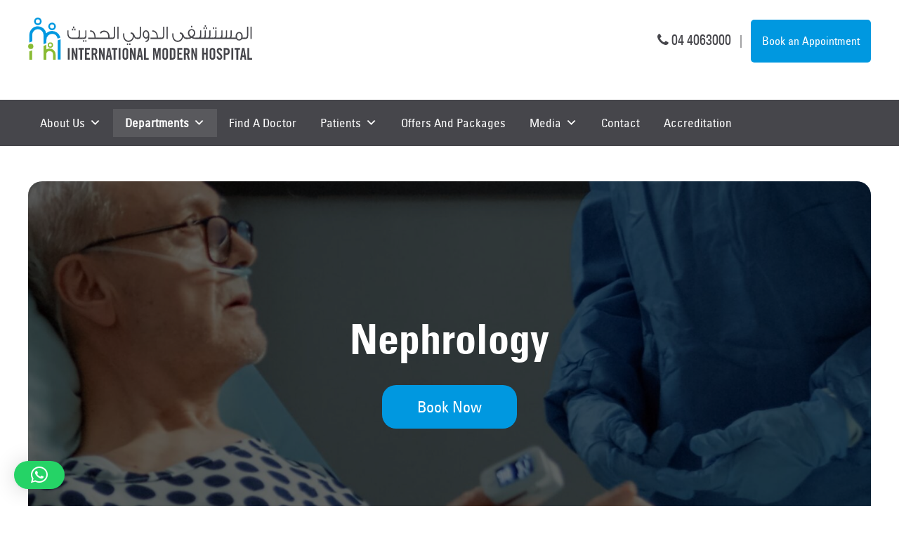

--- FILE ---
content_type: text/html; charset=UTF-8
request_url: https://www.imh.ae/services/nephrology/
body_size: 33320
content:
<!doctype html>
<html dir="ltr" lang="en-US" prefix="og: https://ogp.me/ns#">
<head>



	<meta charset="UTF-8">
	<meta name="viewport" content="width=device-width, initial-scale=1">
	<link rel="profile" href="https://gmpg.org/xfn/11">
	<link data-minify="1" rel="stylesheet" href="https://www.imh.ae/wp-content/cache/min/1/ajax/libs/font-awesome/4.6.3/css/font-awesome.min.css?ver=1766986095" crossorigin="anonymous" referrerpolicy="no-referrer" />
<!-- Meta Pixel Code -->
<!--<script>
!function(f,b,e,v,n,t,s)
{if(f.fbq)return;n=f.fbq=function(){n.callMethod?
n.callMethod.apply(n,arguments):n.queue.push(arguments)};
if(!f._fbq)f._fbq=n;n.push=n;n.loaded=!0;n.version='2.0';
n.queue=[];t=b.createElement(e);t.async=!0;
t.src=v;s=b.getElementsByTagName(e)[0];
s.parentNode.insertBefore(t,s)}(window, document,'script',
'https://connect.facebook.net/en_US/fbevents.js');
fbq('init', '1421830711172238');
fbq('track', 'PageView');
</script>-->
<noscript><img height="1" width="1" style="display:none"
src="https://www.facebook.com/tr?id=1421830711172238&ev=PageView&noscript=1"
/></noscript>
<!-- End Meta Pixel Code -->

<!-- Hotjar Tracking Code for https://www.imh.ae/ -->
<script>
    (function(h,o,t,j,a,r){
        h.hj=h.hj||function(){(h.hj.q=h.hj.q||[]).push(arguments)};
        h._hjSettings={hjid:3388852,hjsv:6};
        a=o.getElementsByTagName('head')[0];
        r=o.createElement('script');r.async=1;
        r.src=t+h._hjSettings.hjid+j+h._hjSettings.hjsv;
        a.appendChild(r);
    })(window,document,'https://static.hotjar.com/c/hotjar-','.js?sv=');
</script>

<!-- Meta Pixel Code -->
<script>
  !function(f,b,e,v,n,t,s)
  {if(f.fbq)return;n=f.fbq=function(){n.callMethod?
  n.callMethod.apply(n,arguments):n.queue.push(arguments)};
  if(!f._fbq)f._fbq=n;n.push=n;n.loaded=!0;n.version='2.0';
  n.queue=[];t=b.createElement(e);t.async=!0;
  t.src=v;s=b.getElementsByTagName(e)[0];
  s.parentNode.insertBefore(t,s)}(window, document,'script',
  'https://connect.facebook.net/en_US/fbevents.js');
  fbq('init', '147933794567435');
  fbq('track', 'PageView');
</script>
<noscript><img height="1" width="1" style="display:none"
  src="https://www.facebook.com/tr?id=147933794567435&ev=PageView&noscript=1"
/></noscript>
<!-- End Meta Pixel Code -->
	<!-- Google tag (gtag.js) -->
<script async src="https://www.googletagmanager.com/gtag/js?id=G-YKD5YRH01E"></script>
<script>
  window.dataLayer = window.dataLayer || [];
  function gtag(){dataLayer.push(arguments);}
  gtag('js', new Date());

  gtag('config', 'G-YKD5YRH01E');
</script>
<!-- Event snippet for Book Appointment conversion page -->
<script>
  gtag('event', 'conversion', {'send_to': 'AW-11349743394/Auz-CPG1y-UYEKKu_aMq'});
</script>
	<!-- Event snippet for Thank you page conversion page -->
<script>
  gtag('event', 'conversion', {'send_to': 'AW-11349743394/NC4nCO61y-UYEKKu_aMq'});
</script>

	
	<!-- Google Tag Manager -->
<script>(function(w,d,s,l,i){w[l]=w[l]||[];w[l].push({'gtm.start':
new Date().getTime(),event:'gtm.js'});var f=d.getElementsByTagName(s)[0],
j=d.createElement(s),dl=l!='dataLayer'?'&l='+l:'';j.async=true;j.src=
'https://www.googletagmanager.com/gtm.js?id='+i+dl;f.parentNode.insertBefore(j,f);
})(window,document,'script','dataLayer','GTM-NRXFBKN');</script>
<!-- End Google Tag Manager -->
	
	<script type="application/ld+json">
{
  "@context": "https://schema.org",
  "@type": "MedicalOrganization",
  "name": "International Modren Hospital",
  "alternateName": "IMH Dubai",
  "url": "https://www.imh.ae/",
  "logo": "https://www.imh.ae/wp-content/uploads/2023/04/Group-3.svg",
  "sameAs": [
    "https://www.facebook.com/imhdubai/",
    "https://www.instagram.com/imhdubai/",
    "https://www.imh.ae/",
    "https://www.linkedin.com/company/international-modern-hospital/"
  ]
}
</script>
	
	<script type="application/ld+json">
{
  "@context": "https://schema.org",
  "@type": "VideoObject",
  "name": "IMH brand video",
  "description": "",
  "thumbnailUrl": "https://www.imh.ae/wp-content/uploads/2023/08/Screenshot-2023-08-07-at-2.23.35-PM.png",
  "uploadDate": "2023-08-03",
  "duration": "PT0M51S",
  "contentUrl": "https://www.imh.ae/wp-content/uploads/IMH%20Emergency%20Vid%20Ads%20Final%20Comment%20%281%29%20%28online-video-cutter.com%29.mp4",
  "embedUrl": "https://www.imh.ae/wp-content/uploads/IMH%20Emergency%20Vid%20Ads%20Final%20Comment%20%281%29%20%28online-video-cutter.com%29.mp4",
  "potentialAction": {
    "@type": "SeekToAction",
    "target": "https://www.imh.ae/={seek_to_second_number}",
    "startOffset-input": "required name=seek_to_second_number"
  }
}
</script>
	
	
	<title>Nephrology Treatments Clinic Dubai | DIALYSIS CLINIC IN DUBAI</title>

		<!-- All in One SEO 4.8.7 - aioseo.com -->
	<meta name="description" content="Nephrology treatments clinic Dubai UAE By IMH. The department of nephrology is dedicated to understanding of kidney diseases, their development, progression, treatment and prevention." />
	<meta name="robots" content="max-image-preview:large" />
	<link rel="canonical" href="https://www.imh.ae/services/nephrology/" />
	<meta name="generator" content="All in One SEO (AIOSEO) 4.8.7" />
		<meta property="og:locale" content="en_US" />
		<meta property="og:site_name" content="Best Private Hospital in Dubai Al Mankhool | IMH Dubai -" />
		<meta property="og:type" content="article" />
		<meta property="og:title" content="Nephrology Treatments Clinic Dubai | DIALYSIS CLINIC IN DUBAI" />
		<meta property="og:description" content="Nephrology treatments clinic Dubai UAE By IMH. The department of nephrology is dedicated to understanding of kidney diseases, their development, progression, treatment and prevention." />
		<meta property="og:url" content="https://www.imh.ae/services/nephrology/" />
		<meta property="og:image" content="https://www.imh.ae/wp-content/uploads/2023/04/Group-3.svg" />
		<meta property="og:image:secure_url" content="https://www.imh.ae/wp-content/uploads/2023/04/Group-3.svg" />
		<meta property="article:published_time" content="2023-04-28T09:37:59+00:00" />
		<meta property="article:modified_time" content="2024-04-26T11:12:42+00:00" />
		<meta property="article:publisher" content="https://www.facebook.com/imhdubai" />
		<meta name="twitter:card" content="summary_large_image" />
		<meta name="twitter:title" content="Nephrology Treatments Clinic Dubai | DIALYSIS CLINIC IN DUBAI" />
		<meta name="twitter:description" content="Nephrology treatments clinic Dubai UAE By IMH. The department of nephrology is dedicated to understanding of kidney diseases, their development, progression, treatment and prevention." />
		<meta name="twitter:image" content="https://www.imh.ae/wp-content/uploads/2023/04/Group-3.svg" />
		<script type="application/ld+json" class="aioseo-schema">
			{"@context":"https:\/\/schema.org","@graph":[{"@type":"BreadcrumbList","@id":"https:\/\/www.imh.ae\/services\/nephrology\/#breadcrumblist","itemListElement":[{"@type":"ListItem","@id":"https:\/\/www.imh.ae#listItem","position":1,"name":"Home","item":"https:\/\/www.imh.ae","nextItem":{"@type":"ListItem","@id":"https:\/\/www.imh.ae\/services\/nephrology\/#listItem","name":"Nephrology"}},{"@type":"ListItem","@id":"https:\/\/www.imh.ae\/services\/nephrology\/#listItem","position":2,"name":"Nephrology","previousItem":{"@type":"ListItem","@id":"https:\/\/www.imh.ae#listItem","name":"Home"}}]},{"@type":"Organization","@id":"https:\/\/www.imh.ae\/#organization","name":"Best Private Hospital in Dubai Al Mankhool | IMH Dubai","url":"https:\/\/www.imh.ae\/","logo":{"@type":"ImageObject","url":"https:\/\/www.imh.ae\/wp-content\/uploads\/2023\/04\/Group-3.svg","@id":"https:\/\/www.imh.ae\/services\/nephrology\/#organizationLogo","width":319,"height":60},"image":{"@id":"https:\/\/www.imh.ae\/services\/nephrology\/#organizationLogo"},"sameAs":["https:\/\/www.facebook.com\/imhdubai","https:\/\/www.instagram.com\/imhdubai","https:\/\/www.youtube.com\/channel\/UCv5UFZFpwa0uGm9lsSxLxPQ","https:\/\/www.linkedin.com\/company\/international-modern-hospital"]},{"@type":"WebPage","@id":"https:\/\/www.imh.ae\/services\/nephrology\/#webpage","url":"https:\/\/www.imh.ae\/services\/nephrology\/","name":"Nephrology Treatments Clinic Dubai | DIALYSIS CLINIC IN DUBAI","description":"Nephrology treatments clinic Dubai UAE By IMH. The department of nephrology is dedicated to understanding of kidney diseases, their development, progression, treatment and prevention.","inLanguage":"en-US","isPartOf":{"@id":"https:\/\/www.imh.ae\/#website"},"breadcrumb":{"@id":"https:\/\/www.imh.ae\/services\/nephrology\/#breadcrumblist"},"image":{"@type":"ImageObject","url":"https:\/\/www.imh.ae\/wp-content\/uploads\/2023\/04\/Nephrology-min-scaled.jpg","@id":"https:\/\/www.imh.ae\/services\/nephrology\/#mainImage","width":1440,"height":2560},"primaryImageOfPage":{"@id":"https:\/\/www.imh.ae\/services\/nephrology\/#mainImage"},"datePublished":"2023-04-28T09:37:59+00:00","dateModified":"2024-04-26T11:12:42+00:00"},{"@type":"WebSite","@id":"https:\/\/www.imh.ae\/#website","url":"https:\/\/www.imh.ae\/","name":"Best Private Hospital in Dubai Al Mankhool | IMH Dubai","inLanguage":"en-US","publisher":{"@id":"https:\/\/www.imh.ae\/#organization"}}]}
		</script>
		<!-- All in One SEO -->

<link rel='preload' as='script' href='https://www.imh.ae/wp-content/plugins/ajax-search-lite/js/min/plugin/merged/asl.min.js?ver=4778' data-wpacu-preload-js='1'>
<link rel='dns-prefetch' href='//cdn.jsdelivr.net' />
<link rel="alternate" type="application/rss+xml" title="Best Private Hospital in Dubai Al Mankhool | IMH Dubai &raquo; Feed" href="https://www.imh.ae/feed/" />
<link rel="alternate" type="application/rss+xml" title="Best Private Hospital in Dubai Al Mankhool | IMH Dubai &raquo; Comments Feed" href="https://www.imh.ae/comments/feed/" />
<link rel="alternate" title="oEmbed (JSON)" type="application/json+oembed" href="https://www.imh.ae/wp-json/oembed/1.0/embed?url=https%3A%2F%2Fwww.imh.ae%2Fservices%2Fnephrology%2F" />
<link rel="alternate" title="oEmbed (XML)" type="text/xml+oembed" href="https://www.imh.ae/wp-json/oembed/1.0/embed?url=https%3A%2F%2Fwww.imh.ae%2Fservices%2Fnephrology%2F&#038;format=xml" />
		<!-- This site uses the Google Analytics by MonsterInsights plugin v9.11.1 - Using Analytics tracking - https://www.monsterinsights.com/ -->
							<script src="//www.googletagmanager.com/gtag/js?id=G-YKD5YRH01E"  data-cfasync="false" data-wpfc-render="false" async></script>
			<script data-cfasync="false" data-wpfc-render="false">
				var mi_version = '9.11.1';
				var mi_track_user = true;
				var mi_no_track_reason = '';
								var MonsterInsightsDefaultLocations = {"page_location":"https:\/\/www.imh.ae\/services\/nephrology\/","page_referrer":"https:\/\/www.imh.ae\/doctors\/dr-amna-kiran-sarwar\/"};
								if ( typeof MonsterInsightsPrivacyGuardFilter === 'function' ) {
					var MonsterInsightsLocations = (typeof MonsterInsightsExcludeQuery === 'object') ? MonsterInsightsPrivacyGuardFilter( MonsterInsightsExcludeQuery ) : MonsterInsightsPrivacyGuardFilter( MonsterInsightsDefaultLocations );
				} else {
					var MonsterInsightsLocations = (typeof MonsterInsightsExcludeQuery === 'object') ? MonsterInsightsExcludeQuery : MonsterInsightsDefaultLocations;
				}

								var disableStrs = [
										'ga-disable-G-YKD5YRH01E',
									];

				/* Function to detect opted out users */
				function __gtagTrackerIsOptedOut() {
					for (var index = 0; index < disableStrs.length; index++) {
						if (document.cookie.indexOf(disableStrs[index] + '=true') > -1) {
							return true;
						}
					}

					return false;
				}

				/* Disable tracking if the opt-out cookie exists. */
				if (__gtagTrackerIsOptedOut()) {
					for (var index = 0; index < disableStrs.length; index++) {
						window[disableStrs[index]] = true;
					}
				}

				/* Opt-out function */
				function __gtagTrackerOptout() {
					for (var index = 0; index < disableStrs.length; index++) {
						document.cookie = disableStrs[index] + '=true; expires=Thu, 31 Dec 2099 23:59:59 UTC; path=/';
						window[disableStrs[index]] = true;
					}
				}

				if ('undefined' === typeof gaOptout) {
					function gaOptout() {
						__gtagTrackerOptout();
					}
				}
								window.dataLayer = window.dataLayer || [];

				window.MonsterInsightsDualTracker = {
					helpers: {},
					trackers: {},
				};
				if (mi_track_user) {
					function __gtagDataLayer() {
						dataLayer.push(arguments);
					}

					function __gtagTracker(type, name, parameters) {
						if (!parameters) {
							parameters = {};
						}

						if (parameters.send_to) {
							__gtagDataLayer.apply(null, arguments);
							return;
						}

						if (type === 'event') {
														parameters.send_to = monsterinsights_frontend.v4_id;
							var hookName = name;
							if (typeof parameters['event_category'] !== 'undefined') {
								hookName = parameters['event_category'] + ':' + name;
							}

							if (typeof MonsterInsightsDualTracker.trackers[hookName] !== 'undefined') {
								MonsterInsightsDualTracker.trackers[hookName](parameters);
							} else {
								__gtagDataLayer('event', name, parameters);
							}
							
						} else {
							__gtagDataLayer.apply(null, arguments);
						}
					}

					__gtagTracker('js', new Date());
					__gtagTracker('set', {
						'developer_id.dZGIzZG': true,
											});
					if ( MonsterInsightsLocations.page_location ) {
						__gtagTracker('set', MonsterInsightsLocations);
					}
										__gtagTracker('config', 'G-YKD5YRH01E', {"forceSSL":"true","link_attribution":"true"} );
										window.gtag = __gtagTracker;										(function () {
						/* https://developers.google.com/analytics/devguides/collection/analyticsjs/ */
						/* ga and __gaTracker compatibility shim. */
						var noopfn = function () {
							return null;
						};
						var newtracker = function () {
							return new Tracker();
						};
						var Tracker = function () {
							return null;
						};
						var p = Tracker.prototype;
						p.get = noopfn;
						p.set = noopfn;
						p.send = function () {
							var args = Array.prototype.slice.call(arguments);
							args.unshift('send');
							__gaTracker.apply(null, args);
						};
						var __gaTracker = function () {
							var len = arguments.length;
							if (len === 0) {
								return;
							}
							var f = arguments[len - 1];
							if (typeof f !== 'object' || f === null || typeof f.hitCallback !== 'function') {
								if ('send' === arguments[0]) {
									var hitConverted, hitObject = false, action;
									if ('event' === arguments[1]) {
										if ('undefined' !== typeof arguments[3]) {
											hitObject = {
												'eventAction': arguments[3],
												'eventCategory': arguments[2],
												'eventLabel': arguments[4],
												'value': arguments[5] ? arguments[5] : 1,
											}
										}
									}
									if ('pageview' === arguments[1]) {
										if ('undefined' !== typeof arguments[2]) {
											hitObject = {
												'eventAction': 'page_view',
												'page_path': arguments[2],
											}
										}
									}
									if (typeof arguments[2] === 'object') {
										hitObject = arguments[2];
									}
									if (typeof arguments[5] === 'object') {
										Object.assign(hitObject, arguments[5]);
									}
									if ('undefined' !== typeof arguments[1].hitType) {
										hitObject = arguments[1];
										if ('pageview' === hitObject.hitType) {
											hitObject.eventAction = 'page_view';
										}
									}
									if (hitObject) {
										action = 'timing' === arguments[1].hitType ? 'timing_complete' : hitObject.eventAction;
										hitConverted = mapArgs(hitObject);
										__gtagTracker('event', action, hitConverted);
									}
								}
								return;
							}

							function mapArgs(args) {
								var arg, hit = {};
								var gaMap = {
									'eventCategory': 'event_category',
									'eventAction': 'event_action',
									'eventLabel': 'event_label',
									'eventValue': 'event_value',
									'nonInteraction': 'non_interaction',
									'timingCategory': 'event_category',
									'timingVar': 'name',
									'timingValue': 'value',
									'timingLabel': 'event_label',
									'page': 'page_path',
									'location': 'page_location',
									'title': 'page_title',
									'referrer' : 'page_referrer',
								};
								for (arg in args) {
																		if (!(!args.hasOwnProperty(arg) || !gaMap.hasOwnProperty(arg))) {
										hit[gaMap[arg]] = args[arg];
									} else {
										hit[arg] = args[arg];
									}
								}
								return hit;
							}

							try {
								f.hitCallback();
							} catch (ex) {
							}
						};
						__gaTracker.create = newtracker;
						__gaTracker.getByName = newtracker;
						__gaTracker.getAll = function () {
							return [];
						};
						__gaTracker.remove = noopfn;
						__gaTracker.loaded = true;
						window['__gaTracker'] = __gaTracker;
					})();
									} else {
										console.log("");
					(function () {
						function __gtagTracker() {
							return null;
						}

						window['__gtagTracker'] = __gtagTracker;
						window['gtag'] = __gtagTracker;
					})();
									}
			</script>
							<!-- / Google Analytics by MonsterInsights -->
		<style id='wp-img-auto-sizes-contain-inline-css'>
img:is([sizes=auto i],[sizes^="auto," i]){contain-intrinsic-size:3000px 1500px}
/*# sourceURL=wp-img-auto-sizes-contain-inline-css */
</style>
<style id='wp-emoji-styles-inline-css'>

	img.wp-smiley, img.emoji {
		display: inline !important;
		border: none !important;
		box-shadow: none !important;
		height: 1em !important;
		width: 1em !important;
		margin: 0 0.07em !important;
		vertical-align: -0.1em !important;
		background: none !important;
		padding: 0 !important;
	}
/*# sourceURL=wp-emoji-styles-inline-css */
</style>
<style id='wp-block-library-inline-css'>
:root{--wp-block-synced-color:#7a00df;--wp-block-synced-color--rgb:122,0,223;--wp-bound-block-color:var(--wp-block-synced-color);--wp-editor-canvas-background:#ddd;--wp-admin-theme-color:#007cba;--wp-admin-theme-color--rgb:0,124,186;--wp-admin-theme-color-darker-10:#006ba1;--wp-admin-theme-color-darker-10--rgb:0,107,160.5;--wp-admin-theme-color-darker-20:#005a87;--wp-admin-theme-color-darker-20--rgb:0,90,135;--wp-admin-border-width-focus:2px}@media (min-resolution:192dpi){:root{--wp-admin-border-width-focus:1.5px}}.wp-element-button{cursor:pointer}:root .has-very-light-gray-background-color{background-color:#eee}:root .has-very-dark-gray-background-color{background-color:#313131}:root .has-very-light-gray-color{color:#eee}:root .has-very-dark-gray-color{color:#313131}:root .has-vivid-green-cyan-to-vivid-cyan-blue-gradient-background{background:linear-gradient(135deg,#00d084,#0693e3)}:root .has-purple-crush-gradient-background{background:linear-gradient(135deg,#34e2e4,#4721fb 50%,#ab1dfe)}:root .has-hazy-dawn-gradient-background{background:linear-gradient(135deg,#faaca8,#dad0ec)}:root .has-subdued-olive-gradient-background{background:linear-gradient(135deg,#fafae1,#67a671)}:root .has-atomic-cream-gradient-background{background:linear-gradient(135deg,#fdd79a,#004a59)}:root .has-nightshade-gradient-background{background:linear-gradient(135deg,#330968,#31cdcf)}:root .has-midnight-gradient-background{background:linear-gradient(135deg,#020381,#2874fc)}:root{--wp--preset--font-size--normal:16px;--wp--preset--font-size--huge:42px}.has-regular-font-size{font-size:1em}.has-larger-font-size{font-size:2.625em}.has-normal-font-size{font-size:var(--wp--preset--font-size--normal)}.has-huge-font-size{font-size:var(--wp--preset--font-size--huge)}.has-text-align-center{text-align:center}.has-text-align-left{text-align:left}.has-text-align-right{text-align:right}.has-fit-text{white-space:nowrap!important}#end-resizable-editor-section{display:none}.aligncenter{clear:both}.items-justified-left{justify-content:flex-start}.items-justified-center{justify-content:center}.items-justified-right{justify-content:flex-end}.items-justified-space-between{justify-content:space-between}.screen-reader-text{border:0;clip-path:inset(50%);height:1px;margin:-1px;overflow:hidden;padding:0;position:absolute;width:1px;word-wrap:normal!important}.screen-reader-text:focus{background-color:#ddd;clip-path:none;color:#444;display:block;font-size:1em;height:auto;left:5px;line-height:normal;padding:15px 23px 14px;text-decoration:none;top:5px;width:auto;z-index:100000}html :where(.has-border-color){border-style:solid}html :where([style*=border-top-color]){border-top-style:solid}html :where([style*=border-right-color]){border-right-style:solid}html :where([style*=border-bottom-color]){border-bottom-style:solid}html :where([style*=border-left-color]){border-left-style:solid}html :where([style*=border-width]){border-style:solid}html :where([style*=border-top-width]){border-top-style:solid}html :where([style*=border-right-width]){border-right-style:solid}html :where([style*=border-bottom-width]){border-bottom-style:solid}html :where([style*=border-left-width]){border-left-style:solid}html :where(img[class*=wp-image-]){height:auto;max-width:100%}:where(figure){margin:0 0 1em}html :where(.is-position-sticky){--wp-admin--admin-bar--position-offset:var(--wp-admin--admin-bar--height,0px)}@media screen and (max-width:600px){html :where(.is-position-sticky){--wp-admin--admin-bar--position-offset:0px}}

/*# sourceURL=wp-block-library-inline-css */
</style><link data-minify="1" rel='stylesheet' id='wc-blocks-style-css' href='https://www.imh.ae/wp-content/cache/min/1/wp-content/plugins/woocommerce/assets/client/blocks/wc-blocks.css?ver=1766986095' media='all' />
<style id='global-styles-inline-css'>
:root{--wp--preset--aspect-ratio--square: 1;--wp--preset--aspect-ratio--4-3: 4/3;--wp--preset--aspect-ratio--3-4: 3/4;--wp--preset--aspect-ratio--3-2: 3/2;--wp--preset--aspect-ratio--2-3: 2/3;--wp--preset--aspect-ratio--16-9: 16/9;--wp--preset--aspect-ratio--9-16: 9/16;--wp--preset--color--black: #000000;--wp--preset--color--cyan-bluish-gray: #abb8c3;--wp--preset--color--white: #ffffff;--wp--preset--color--pale-pink: #f78da7;--wp--preset--color--vivid-red: #cf2e2e;--wp--preset--color--luminous-vivid-orange: #ff6900;--wp--preset--color--luminous-vivid-amber: #fcb900;--wp--preset--color--light-green-cyan: #7bdcb5;--wp--preset--color--vivid-green-cyan: #00d084;--wp--preset--color--pale-cyan-blue: #8ed1fc;--wp--preset--color--vivid-cyan-blue: #0693e3;--wp--preset--color--vivid-purple: #9b51e0;--wp--preset--gradient--vivid-cyan-blue-to-vivid-purple: linear-gradient(135deg,rgb(6,147,227) 0%,rgb(155,81,224) 100%);--wp--preset--gradient--light-green-cyan-to-vivid-green-cyan: linear-gradient(135deg,rgb(122,220,180) 0%,rgb(0,208,130) 100%);--wp--preset--gradient--luminous-vivid-amber-to-luminous-vivid-orange: linear-gradient(135deg,rgb(252,185,0) 0%,rgb(255,105,0) 100%);--wp--preset--gradient--luminous-vivid-orange-to-vivid-red: linear-gradient(135deg,rgb(255,105,0) 0%,rgb(207,46,46) 100%);--wp--preset--gradient--very-light-gray-to-cyan-bluish-gray: linear-gradient(135deg,rgb(238,238,238) 0%,rgb(169,184,195) 100%);--wp--preset--gradient--cool-to-warm-spectrum: linear-gradient(135deg,rgb(74,234,220) 0%,rgb(151,120,209) 20%,rgb(207,42,186) 40%,rgb(238,44,130) 60%,rgb(251,105,98) 80%,rgb(254,248,76) 100%);--wp--preset--gradient--blush-light-purple: linear-gradient(135deg,rgb(255,206,236) 0%,rgb(152,150,240) 100%);--wp--preset--gradient--blush-bordeaux: linear-gradient(135deg,rgb(254,205,165) 0%,rgb(254,45,45) 50%,rgb(107,0,62) 100%);--wp--preset--gradient--luminous-dusk: linear-gradient(135deg,rgb(255,203,112) 0%,rgb(199,81,192) 50%,rgb(65,88,208) 100%);--wp--preset--gradient--pale-ocean: linear-gradient(135deg,rgb(255,245,203) 0%,rgb(182,227,212) 50%,rgb(51,167,181) 100%);--wp--preset--gradient--electric-grass: linear-gradient(135deg,rgb(202,248,128) 0%,rgb(113,206,126) 100%);--wp--preset--gradient--midnight: linear-gradient(135deg,rgb(2,3,129) 0%,rgb(40,116,252) 100%);--wp--preset--font-size--small: 13px;--wp--preset--font-size--medium: 20px;--wp--preset--font-size--large: 36px;--wp--preset--font-size--x-large: 42px;--wp--preset--spacing--20: 0.44rem;--wp--preset--spacing--30: 0.67rem;--wp--preset--spacing--40: 1rem;--wp--preset--spacing--50: 1.5rem;--wp--preset--spacing--60: 2.25rem;--wp--preset--spacing--70: 3.38rem;--wp--preset--spacing--80: 5.06rem;--wp--preset--shadow--natural: 6px 6px 9px rgba(0, 0, 0, 0.2);--wp--preset--shadow--deep: 12px 12px 50px rgba(0, 0, 0, 0.4);--wp--preset--shadow--sharp: 6px 6px 0px rgba(0, 0, 0, 0.2);--wp--preset--shadow--outlined: 6px 6px 0px -3px rgb(255, 255, 255), 6px 6px rgb(0, 0, 0);--wp--preset--shadow--crisp: 6px 6px 0px rgb(0, 0, 0);}:where(.is-layout-flex){gap: 0.5em;}:where(.is-layout-grid){gap: 0.5em;}body .is-layout-flex{display: flex;}.is-layout-flex{flex-wrap: wrap;align-items: center;}.is-layout-flex > :is(*, div){margin: 0;}body .is-layout-grid{display: grid;}.is-layout-grid > :is(*, div){margin: 0;}:where(.wp-block-columns.is-layout-flex){gap: 2em;}:where(.wp-block-columns.is-layout-grid){gap: 2em;}:where(.wp-block-post-template.is-layout-flex){gap: 1.25em;}:where(.wp-block-post-template.is-layout-grid){gap: 1.25em;}.has-black-color{color: var(--wp--preset--color--black) !important;}.has-cyan-bluish-gray-color{color: var(--wp--preset--color--cyan-bluish-gray) !important;}.has-white-color{color: var(--wp--preset--color--white) !important;}.has-pale-pink-color{color: var(--wp--preset--color--pale-pink) !important;}.has-vivid-red-color{color: var(--wp--preset--color--vivid-red) !important;}.has-luminous-vivid-orange-color{color: var(--wp--preset--color--luminous-vivid-orange) !important;}.has-luminous-vivid-amber-color{color: var(--wp--preset--color--luminous-vivid-amber) !important;}.has-light-green-cyan-color{color: var(--wp--preset--color--light-green-cyan) !important;}.has-vivid-green-cyan-color{color: var(--wp--preset--color--vivid-green-cyan) !important;}.has-pale-cyan-blue-color{color: var(--wp--preset--color--pale-cyan-blue) !important;}.has-vivid-cyan-blue-color{color: var(--wp--preset--color--vivid-cyan-blue) !important;}.has-vivid-purple-color{color: var(--wp--preset--color--vivid-purple) !important;}.has-black-background-color{background-color: var(--wp--preset--color--black) !important;}.has-cyan-bluish-gray-background-color{background-color: var(--wp--preset--color--cyan-bluish-gray) !important;}.has-white-background-color{background-color: var(--wp--preset--color--white) !important;}.has-pale-pink-background-color{background-color: var(--wp--preset--color--pale-pink) !important;}.has-vivid-red-background-color{background-color: var(--wp--preset--color--vivid-red) !important;}.has-luminous-vivid-orange-background-color{background-color: var(--wp--preset--color--luminous-vivid-orange) !important;}.has-luminous-vivid-amber-background-color{background-color: var(--wp--preset--color--luminous-vivid-amber) !important;}.has-light-green-cyan-background-color{background-color: var(--wp--preset--color--light-green-cyan) !important;}.has-vivid-green-cyan-background-color{background-color: var(--wp--preset--color--vivid-green-cyan) !important;}.has-pale-cyan-blue-background-color{background-color: var(--wp--preset--color--pale-cyan-blue) !important;}.has-vivid-cyan-blue-background-color{background-color: var(--wp--preset--color--vivid-cyan-blue) !important;}.has-vivid-purple-background-color{background-color: var(--wp--preset--color--vivid-purple) !important;}.has-black-border-color{border-color: var(--wp--preset--color--black) !important;}.has-cyan-bluish-gray-border-color{border-color: var(--wp--preset--color--cyan-bluish-gray) !important;}.has-white-border-color{border-color: var(--wp--preset--color--white) !important;}.has-pale-pink-border-color{border-color: var(--wp--preset--color--pale-pink) !important;}.has-vivid-red-border-color{border-color: var(--wp--preset--color--vivid-red) !important;}.has-luminous-vivid-orange-border-color{border-color: var(--wp--preset--color--luminous-vivid-orange) !important;}.has-luminous-vivid-amber-border-color{border-color: var(--wp--preset--color--luminous-vivid-amber) !important;}.has-light-green-cyan-border-color{border-color: var(--wp--preset--color--light-green-cyan) !important;}.has-vivid-green-cyan-border-color{border-color: var(--wp--preset--color--vivid-green-cyan) !important;}.has-pale-cyan-blue-border-color{border-color: var(--wp--preset--color--pale-cyan-blue) !important;}.has-vivid-cyan-blue-border-color{border-color: var(--wp--preset--color--vivid-cyan-blue) !important;}.has-vivid-purple-border-color{border-color: var(--wp--preset--color--vivid-purple) !important;}.has-vivid-cyan-blue-to-vivid-purple-gradient-background{background: var(--wp--preset--gradient--vivid-cyan-blue-to-vivid-purple) !important;}.has-light-green-cyan-to-vivid-green-cyan-gradient-background{background: var(--wp--preset--gradient--light-green-cyan-to-vivid-green-cyan) !important;}.has-luminous-vivid-amber-to-luminous-vivid-orange-gradient-background{background: var(--wp--preset--gradient--luminous-vivid-amber-to-luminous-vivid-orange) !important;}.has-luminous-vivid-orange-to-vivid-red-gradient-background{background: var(--wp--preset--gradient--luminous-vivid-orange-to-vivid-red) !important;}.has-very-light-gray-to-cyan-bluish-gray-gradient-background{background: var(--wp--preset--gradient--very-light-gray-to-cyan-bluish-gray) !important;}.has-cool-to-warm-spectrum-gradient-background{background: var(--wp--preset--gradient--cool-to-warm-spectrum) !important;}.has-blush-light-purple-gradient-background{background: var(--wp--preset--gradient--blush-light-purple) !important;}.has-blush-bordeaux-gradient-background{background: var(--wp--preset--gradient--blush-bordeaux) !important;}.has-luminous-dusk-gradient-background{background: var(--wp--preset--gradient--luminous-dusk) !important;}.has-pale-ocean-gradient-background{background: var(--wp--preset--gradient--pale-ocean) !important;}.has-electric-grass-gradient-background{background: var(--wp--preset--gradient--electric-grass) !important;}.has-midnight-gradient-background{background: var(--wp--preset--gradient--midnight) !important;}.has-small-font-size{font-size: var(--wp--preset--font-size--small) !important;}.has-medium-font-size{font-size: var(--wp--preset--font-size--medium) !important;}.has-large-font-size{font-size: var(--wp--preset--font-size--large) !important;}.has-x-large-font-size{font-size: var(--wp--preset--font-size--x-large) !important;}
/*# sourceURL=global-styles-inline-css */
</style>

<style id='classic-theme-styles-inline-css'>
/*! This file is auto-generated */
.wp-block-button__link{color:#fff;background-color:#32373c;border-radius:9999px;box-shadow:none;text-decoration:none;padding:calc(.667em + 2px) calc(1.333em + 2px);font-size:1.125em}.wp-block-file__button{background:#32373c;color:#fff;text-decoration:none}
/*# sourceURL=/wp-includes/css/classic-themes.min.css */
</style>
<link data-minify="1" rel='stylesheet' id='woocommerce-layout-css' href='https://www.imh.ae/wp-content/cache/min/1/wp-content/plugins/woocommerce/assets/css/woocommerce-layout.css?ver=1766986095' media='all' />
<link data-minify="1" rel='stylesheet' id='woocommerce-smallscreen-css' href='https://www.imh.ae/wp-content/cache/min/1/wp-content/plugins/woocommerce/assets/css/woocommerce-smallscreen.css?ver=1766986095' media='only screen and (max-width: 768px)' />
<link data-minify="1" rel='stylesheet' id='woocommerce-general-css' href='https://www.imh.ae/wp-content/cache/min/1/wp-content/plugins/woocommerce/assets/css/woocommerce.css?ver=1766986095' media='all' />
<style id='woocommerce-inline-inline-css'>
.woocommerce form .form-row .required { visibility: visible; }
/*# sourceURL=woocommerce-inline-inline-css */
</style>
<link data-minify="1" rel='stylesheet' id='megamenu-css' href='https://www.imh.ae/wp-content/cache/min/1/wp-content/uploads/maxmegamenu/style.css?ver=1766986095' media='all' />
<link data-minify="1" rel='stylesheet' id='dashicons-css' href='https://www.imh.ae/wp-content/cache/min/1/wp-includes/css/dashicons.min.css?ver=1766986103' media='all' />
<link data-minify="1" rel='stylesheet' id='brands-styles-css' href='https://www.imh.ae/wp-content/cache/min/1/wp-content/plugins/woocommerce/assets/css/brands.css?ver=1766986095' media='all' />
<link data-minify="1" rel='stylesheet' id='imhhospital-style-css' href='https://www.imh.ae/wp-content/cache/min/1/wp-content/themes/imhhospital/style.css?ver=1766986095' media='all' />
<link data-minify="1" rel='stylesheet' id='slick-css' href='https://www.imh.ae/wp-content/cache/min/1/npm/slick-carousel@1.8.1/slick/slick.css?ver=1766986095' media='all' />
<link data-minify="1" rel='stylesheet' id='wpdreams-asl-basic-css' href='https://www.imh.ae/wp-content/cache/min/1/wp-content/plugins/ajax-search-lite/css/style.basic.css?ver=1766986095' media='all' />
<style id='wpdreams-asl-basic-inline-css'>

					div[id*='ajaxsearchlitesettings'].searchsettings .asl_option_inner label {
						font-size: 0px !important;
						color: rgba(0, 0, 0, 0);
					}
					div[id*='ajaxsearchlitesettings'].searchsettings .asl_option_inner label:after {
						font-size: 11px !important;
						position: absolute;
						top: 0;
						left: 0;
						z-index: 1;
					}
					.asl_w_container {
						width: 100%;
						margin: 0px 0px 0px 0px;
						min-width: 200px;
					}
					div[id*='ajaxsearchlite'].asl_m {
						width: 100%;
					}
					div[id*='ajaxsearchliteres'].wpdreams_asl_results div.resdrg span.highlighted {
						font-weight: bold;
						color: rgba(217, 49, 43, 1);
						background-color: rgba(238, 238, 238, 1);
					}
					div[id*='ajaxsearchliteres'].wpdreams_asl_results .results img.asl_image {
						width: 70px;
						height: 70px;
						object-fit: cover;
					}
					div[id*='ajaxsearchlite'].asl_r .results {
						max-height: none;
					}
					div[id*='ajaxsearchlite'].asl_r {
						position: absolute;
					}
				
						div.asl_s.asl_w {
							border:1px solid rgba(204, 204, 204, 1) !important;border-radius:0px 0px 0px 0px !important;
							box-shadow: none !important;
						}
					
						div.asl_r.asl_w.vertical .results .item::after {
							display: block;
							position: absolute;
							bottom: 0;
							content: '';
							height: 1px;
							width: 100%;
							background: #D8D8D8;
						}
						div.asl_r.asl_w.vertical .results .item.asl_last_item::after {
							display: none;
						}
					
/*# sourceURL=wpdreams-asl-basic-inline-css */
</style>
<link data-minify="1" rel='stylesheet' id='wpdreams-asl-instance-css' href='https://www.imh.ae/wp-content/cache/min/1/wp-content/plugins/ajax-search-lite/css/style-underline.css?ver=1766986095' media='all' />
<script   src="https://www.imh.ae/wp-content/plugins/google-analytics-for-wordpress/assets/js/frontend-gtag.min.js?ver=9.11.1" id="monsterinsights-frontend-script-js" async data-wp-strategy="async"></script>
<script   data-cfasync="false" data-wpfc-render="false" id='monsterinsights-frontend-script-js-extra'>var monsterinsights_frontend = {"js_events_tracking":"true","download_extensions":"doc,pdf,ppt,zip,xls,docx,pptx,xlsx","inbound_paths":"[{\"path\":\"\\\/go\\\/\",\"label\":\"affiliate\"},{\"path\":\"\\\/recommend\\\/\",\"label\":\"affiliate\"}]","home_url":"https:\/\/www.imh.ae","hash_tracking":"false","v4_id":"G-YKD5YRH01E"};</script>
<script   src="https://www.imh.ae/wp-includes/js/jquery/jquery.min.js?ver=3.7.1" id="jquery-core-js"></script>
<script   src="https://www.imh.ae/wp-includes/js/jquery/jquery-migrate.min.js?ver=3.4.1" id="jquery-migrate-js"></script>
<script   src="https://www.imh.ae/wp-content/plugins/woocommerce/assets/js/jquery-blockui/jquery.blockUI.min.js?ver=2.7.0-wc.10.2.1" id="jquery-blockui-js" defer data-wp-strategy="defer"></script>
<script id="wc-add-to-cart-js-extra">
var wc_add_to_cart_params = {"ajax_url":"/wp-admin/admin-ajax.php","wc_ajax_url":"/?wc-ajax=%%endpoint%%","i18n_view_cart":"View cart","cart_url":"https://www.imh.ae/cart/","is_cart":"","cart_redirect_after_add":"no"};
//# sourceURL=wc-add-to-cart-js-extra
</script>
<script   src="https://www.imh.ae/wp-content/plugins/woocommerce/assets/js/frontend/add-to-cart.min.js?ver=10.2.1" id="wc-add-to-cart-js" defer data-wp-strategy="defer"></script>
<script   src="https://www.imh.ae/wp-content/plugins/woocommerce/assets/js/js-cookie/js.cookie.min.js?ver=2.1.4-wc.10.2.1" id="js-cookie-js" defer data-wp-strategy="defer"></script>
<script id="woocommerce-js-extra">
var woocommerce_params = {"ajax_url":"/wp-admin/admin-ajax.php","wc_ajax_url":"/?wc-ajax=%%endpoint%%","i18n_password_show":"Show password","i18n_password_hide":"Hide password"};
//# sourceURL=woocommerce-js-extra
</script>
<script   src="https://www.imh.ae/wp-content/plugins/woocommerce/assets/js/frontend/woocommerce.min.js?ver=10.2.1" id="woocommerce-js" defer data-wp-strategy="defer"></script>
<script   src="https://www.imh.ae/wp-includes/js/dist/hooks.min.js?ver=dd5603f07f9220ed27f1" id="wp-hooks-js"></script>
<script id="wpm-js-extra">
var wpm = {"ajax_url":"https://www.imh.ae/wp-admin/admin-ajax.php","root":"https://www.imh.ae/wp-json/","nonce_wp_rest":"5f2f0162b5","nonce_ajax":"4505b609a8"};
//# sourceURL=wpm-js-extra
</script>
<script   src="https://www.imh.ae/wp-content/plugins/woocommerce-google-adwords-conversion-tracking-tag/js/public/wpm-public.p1.min.js?ver=1.49.1" id="wpm-js"></script>
<link rel="https://api.w.org/" href="https://www.imh.ae/wp-json/" /><link rel="alternate" title="JSON" type="application/json" href="https://www.imh.ae/wp-json/wp/v2/services/98" /><link rel="EditURI" type="application/rsd+xml" title="RSD" href="https://www.imh.ae/xmlrpc.php?rsd" />
<meta name="generator" content="WordPress 6.9" />
<meta name="generator" content="WooCommerce 10.2.1" />
<link rel='shortlink' href='https://www.imh.ae/?p=98' />
<meta name="cdp-version" content="1.5.0" />	<noscript><style>.woocommerce-product-gallery{ opacity: 1 !important; }</style></noscript>
					<link rel="preconnect" href="https://fonts.gstatic.com" crossorigin />
				<link rel="preload" as="style" href="//fonts.googleapis.com/css?family=Open+Sans&display=swap" />
								<link rel="stylesheet" href="//fonts.googleapis.com/css?family=Open+Sans&display=swap" media="all" />
				
<!-- START Pixel Manager for WooCommerce -->

		<script>

			window.wpmDataLayer = window.wpmDataLayer || {};
			window.wpmDataLayer = Object.assign(window.wpmDataLayer, {"cart":{},"cart_item_keys":{},"version":{"number":"1.49.1","pro":false,"eligible_for_updates":false,"distro":"fms","beta":false,"show":true},"pixels":{"facebook":{"pixel_id":"301975982668691","dynamic_remarketing":{"id_type":"post_id"},"capi":false,"advanced_matching":false,"exclusion_patterns":[],"fbevents_js_url":"https://connect.facebook.net/en_US/fbevents.js"}},"shop":{"list_name":"","list_id":"","page_type":"","currency":"AED","selectors":{"addToCart":[],"beginCheckout":[]},"order_duplication_prevention":true,"view_item_list_trigger":{"test_mode":false,"background_color":"green","opacity":0.5,"repeat":true,"timeout":1000,"threshold":0.8},"variations_output":true,"session_active":false},"page":{"id":98,"title":"Nephrology","type":"services","categories":[],"parent":{"id":0,"title":"Nephrology","type":"services","categories":[]}},"general":{"user_logged_in":false,"scroll_tracking_thresholds":[],"page_id":98,"exclude_domains":[],"server_2_server":{"active":false,"ip_exclude_list":[],"pageview_event_s2s":{"is_active":false,"pixels":["facebook"]}},"consent_management":{"explicit_consent":false},"lazy_load_pmw":false}});

		</script>

		
<!-- END Pixel Manager for WooCommerce -->
<link rel="icon" href="https://www.imh.ae/wp-content/uploads/2023/05/logo_icon_SM-100x100.png" sizes="32x32" />
<link rel="icon" href="https://www.imh.ae/wp-content/uploads/2023/05/logo_icon_SM-300x300.png" sizes="192x192" />
<link rel="apple-touch-icon" href="https://www.imh.ae/wp-content/uploads/2023/05/logo_icon_SM-300x300.png" />
<meta name="msapplication-TileImage" content="https://www.imh.ae/wp-content/uploads/2023/05/logo_icon_SM-300x300.png" />
		<style id="wp-custom-css">
			.slick-slide h3 {
    line-height: 1.5; /* Adjust the value as needed */
}
.entry-title {
    font-size: 2em;
    margin: 0.67em 0;
    text-align: center;
    line-height: 120;
}

a:visited {
    color: #fff;
}
.main-banner img{
	width:100%;
	margin-bottom:60px;
}

/* .home .packages .view {
    bottom: 44px;
} */

.home .packages .view {
    bottom: -4px;
}

.off-price {
    position: absolute;
    bottom: 0px;
}

.packages .slick-sliders .slick-slide {
    padding-bottom: 80px;
}

.postid-26298 .detail-right span , .postid-26293 .detail-right span{
	display:none !important;
}

.books {
    padding: 12px 33px;
    font-size: 19px;
}

.offe-and{
	display:none;
}

.page-id-26301 .others{
	display:none !important;
}

.page-id-26301 .offe-and{
	display:block !important;
}


.price {
    color: #89BB33;
    font-size: 19px;
    padding: 0px 20px;
    position: absolute;
    bottom: 40px;
    max-width: 286px;
}

.custom-popup10 {
    display: none;
    position: fixed;
    z-index: 1;
    left: 0;
    top: 0;
    width: 100%;
    height: 100%;
    overflow: auto;
    background-color: rgb(0,0,0);
    background-color: rgba(0,0,0,0.4);
}

.postid-221 .pa{
	display:none;
}
.entry-meta {
    font-size: 17px;
    text-align: center;
    margin-bottom: 50px;
}
.news-wraper {
			max-width: 1200px;
            margin: auto;
			width: 100%;
            display: table;
            margin-bottom:50px;
		}
		.news-pagination{
			text-align: center;
			margin-top: 50px;
			font-size: 17px;
		}
		.news-column {
			width: 50%;
			padding: 10px;
            display: inline-block;
		}
        .news-heading {
            margin-top: 00px;
            margin-bottom: 50px;
            background: #F6F6F6;
            padding: 60px 0px;
        }
        .news-heading h2 {
            text-align: center;
            font-size: 60px;
            margin: 0px;
                font-family: 'univers_57_condensedbold';
            color: #46464B;
            font-weight: 400;
        }
		.news-post {
			background-size: cover;
			height: 340px;
			color: #fff;
			padding: 20px;
            border-radius: 20px;
			position: relative;
		}
        .news-post::before {
			content: "";
			position: absolute;
			top: 0;
			left: 0;
			right: 0;
			bottom: 0;
            border-radius: 20px;
			background-color: rgba(0, 0, 0, 0.7);
		}
		.news-post-title {
			font-size: 21px;
    margin-top: 0;
    position: absolute;
    bottom: 62px;
    left: 20px;
    color: #fff;
    text-decoration: none;
    font-weight: 400;
    line-height: 34px;
		}
.page-id-25366 a:visited {
    color: #fff;
}
		.news-see-details {
                position: absolute;
    bottom: 20px;
    left: 20px;
    font-size: 15px;
    color: #fff;
    text-decoration: none;
    background: #4169e1;
    padding: 10px;
    display: inline-block;
    border-radius: 5px;
        }
.contact-form{
	width: 500px;
}

#site-navigation{
	margin-top: 50px;
	margin-bottom: 0px;
    background: #46464b;
    -webkit-background:#46464b;
    padding: 13px 0px;
}

#qlwapp.qlwapp-button .qlwapp-toggle {
    height: 72px;
    white-space: nowrap;
    padding: 12px 19px;
}
#qlwapp.qlwapp-button .qlwapp-toggle .qlwapp-icon {
    margin: 0 0px 0 0;
    font-size: 37px;
}

.brocher-cstm {
    text-align: center;
    border: 1px solid #ccc;
    padding: 15px;
}
.brocher-cstm a {
    display: block;
}
.brocher-cstm a:hover {
    opacity: 0.5;
}
.brocher-cstm p{margin-bottom:0;}

.brocher-cstm h4 { font-size: 17px;}
.dd-btn {
    padding: 9px 27px;
    background: #0098E0;
    color: #fff;
    font-size: 18px;
    display: inline-block;
    margin: auto;
    border-radius: 11px;
    max-width: 142px;
}

        @media only screen and (max-width: 600px) {
            .news-wraper {
			max-width: 1200px;
            margin: auto;
            display: block;
            margin-bottom:50px;
		}
		.news-heading h2 {
			text-align: center;
			font-size: 40px;
		}
		.news-column {
			width: 100%;
			padding: 10px;
            display: inline-block;
		}
					#mega-menu-wrap-menu-1 #mega-menu-menu-1 li.mega-menu-item-has-children > a.mega-menu-link > span.mega-indicator {
    display: inline-block;
    width: auto;
    background: transparent;
    position: relative;
    pointer-events: auto;
    left: auto;
    min-width: auto;
    font-size:  17px;;
    padding: 0;
    margin: 10px 0 0 6px;
    height: auto;
    line-height: 1;
    color: inherit;
    border: 2px solid #fff;
    border-radius: 15px;
    padding: 0px 15px;
}
#mega-menu-wrap-menu-1 #mega-menu-menu-1 > li.mega-menu-item {
    display: list-item;
    margin: 0px;
    clear: both;
    padding: 10px 0px;
    border: 0;
}
					
					#qlwapp.qlwapp-button .qlwapp-toggle {
    height: 61px;
}
					
					#qlwapp.qlwapp-button .qlwapp-toggle .qlwapp-icon {
    margin: 0 0px 0 0;
    font-size: 26px;
}
					
.home #site-navigation, .single-packages #site-navigation, .single-doctors #site-navigation, .single-services #site-navigation, .single-offers #site-navigation, .page-id-25356 #site-navigation , .page-id-26301 #site-navigation , .single-offers-and-packages #site-navigation , .page-id-76 #site-navigation , .page-id-25427 #site-navigation , #site-navigation{
    margin-top: 0px;
    margin-bottom: -2px;
    background: transparent;
    padding: 0px;
}


        }


#primary input{
	max-width:100% !important;
}


.single-services .sp-data{
	position:relative;
	    padding-bottom: 44px;
}

.single-services .sp-data .ser-book-bot{
	    position: absolute;
    bottom: 0;
}

.page-id-25883 #post-25883 img{
	border-radius:20px;
}

.page-id-25883 #post-25883 form{
background: #e7e7e7;
    padding: 30px;
    border-radius: 20px;
	}

#mega-menu-wrap-menu-1 #mega-menu-menu-1 > li.mega-menu-item > a.mega-menu-link {
    padding: 0px 17px 0px 17px
}

.postid-220 .pa{
	display:none;
}

#post-25409 .sp-img{
	    background-position: 26%;
}

.page-id-25532 .sp-data h3 strong{
	font-weight:400;
}
.bottom-left h3 { color: #00a5e4 !important; }

#post-25410 .sp-img{
	    background-position: 65%;
}

.single-packages .detail-right h1 strong{
	font-weight:400;
	font-family: 'univers_57_condensedregular';
}

#post-25407 .sp-img{
	    background-position: 38%;
}

.video-wrapper {
    width: 100%;
    max-width: 100%;
    overflow: hidden;
	margin-bottom: 80px;
}

video {
    width: 100%;
    height: auto;
}

.postid-218 .pa , .postid-25444 .pa{
	display:none;
}

#mega-menu-wrap-menu-1 #mega-menu-menu-1 > li.mega-menu-item > a.mega-menu-link , #mega-menu-wrap-menu-1 #mega-menu-menu-1 > li.mega-menu-item.mega-current-menu-ancestor > a.mega-menu-link {
    color: #fff !important;
}

.international , .doc-detail{
	margin-top:50px;
}

}


@media(max-width:767px){
	#site-navigation {
    background: transparent;
    padding: 0;
}
	
	.international{
	margin-top:0px;
}
	
	.search , .news-heading{
    margin-top: 52px;
}
	
	.books {
    padding: 12px 26px;
    font-size: 17px;
}
}

.slick-slider-offer .slick-slide {
    margin-right: 15px;
    margin-left: 15px;
}

.slick-slider-offer a:visited{
	color: #46464B;
}

.slick-slider-offer a h3 {
    color: #46464B;
    font-size: 20px;
    padding: 0px 20px;
}

.off-price {
    color: #89BB33;
    font-size: 20px;
    padding: 0px 20px;
}

.off-date {
    text-align: left;
    color:#0098E0;
    font-size:18px;
	margin-top:10px;
	padding-left:22px;
    
}

.off-prices {
    color: #89BB33;
    font-size: 20px;
margin-top:10px;
}

.off-dates {
    text-align: left;
    color: #0098E0;
    font-size: 18px;
    margin-top: 10px;
}

.postid-26127 .off-prices , .postid-26121 .off-prices{
	display:none;
}

.postid-25462 .cr , .postid-25419 .cr{
	display:none !important;
}

.off-con{
	display:flex;
	justify-content:space-between;
	flex-wrap:wrap;
}

.c-side , .f-side{
	width:48%;
}

.f-side input{
	max-width:100% !important;
}

.off-right h2{
	margin-top:0px;
	font-size:30px;
}


.off-right h1{
	margin-top:0px;
margin-bottom:20px;
}

.off-bg{
	position:relative;
	margin-top:60px;
}

.off-bg{
    padding: 160px 0px;
    text-align: center;
    position: relative;
    background-position: center;
    background-size: cover;
    border-radius: 20px;
}

.off-bg h1 {
    font-size: 60px;
    /* font-family: 'univers_lt_std45_light'; */
    font-family: 'univers_57_condensedbold';
    color: #fff;
    font-weight: 400;
    position: relative;
}

.off-bot{
	padding:70px 0px;
}

.off-form {
    background: #e7e7e7;
    padding: 30px;
    border-radius: 20px;
	margin-top:40px;
}

.off-form input{
	max-width:100% !important;
}

.team-inner {
    display: flex;
    justify-content: start;
    flex-wrap: wrap;
    gap: 32px;
}
@media(max-width:767px){
	
.off-con{
	display:block;
}

.c-side , .f-side{
	width:100%;
}

.f-side input{
	max-width:100% !important;
}
	
	.off-bg h1 {
    font-size: 40px;
    line-height: 1;
}
}

.postid-25464 .pa , .postid-25459 .pa{
	display:none;
}

.page-id-67 #post-25469 , .page-id-67 #post-25473 , .page-id-67 #post-226{
	display:none;
}

.video-container{
  width: 100vw;
  height: 100vh;
	background-color:#fff;
}

.video-container iframe {
  width: 100vw;
  height: 100vh;
  pointer-events: none;
} 

@media(max-width:767px){
	.video-container{
		height:auto;
	}
	.video-container iframe {
    max-height: 26vh;
}
}





		</style>
		<style type="text/css">/** Mega Menu CSS: fs **/</style>
<script id="wpacu-preload-async-css-fallback">
/*! LoadCSS. [c]2020 Filament Group, Inc. MIT License */
/* This file is meant as a standalone workflow for
- testing support for link[rel=preload]
- enabling async CSS loading in browsers that do not support rel=preload
- applying rel preload css once loaded, whether supported or not.
*/
(function(w){"use strict";var wpacuLoadCSS=function(href,before,media,attributes){var doc=w.document;var ss=doc.createElement('link');var ref;if(before){ref=before}else{var refs=(doc.body||doc.getElementsByTagName('head')[0]).childNodes;ref=refs[refs.length-1]}
var sheets=doc.styleSheets;if(attributes){for(var attributeName in attributes){if(attributes.hasOwnProperty(attributeName)){ss.setAttribute(attributeName,attributes[attributeName])}}}
ss.rel="stylesheet";ss.href=href;ss.media="only x";function ready(cb){if(doc.body){return cb()}
setTimeout(function(){ready(cb)})}
ready(function(){ref.parentNode.insertBefore(ss,(before?ref:ref.nextSibling))});var onwpaculoadcssdefined=function(cb){var resolvedHref=ss.href;var i=sheets.length;while(i--){if(sheets[i].href===resolvedHref){return cb()}}
setTimeout(function(){onwpaculoadcssdefined(cb)})};function wpacuLoadCB(){if(ss.addEventListener){ss.removeEventListener("load",wpacuLoadCB)}
ss.media=media||"all"}
if(ss.addEventListener){ss.addEventListener("load",wpacuLoadCB)}
ss.onwpaculoadcssdefined=onwpaculoadcssdefined;onwpaculoadcssdefined(wpacuLoadCB);return ss};if(typeof exports!=="undefined"){exports.wpacuLoadCSS=wpacuLoadCSS}else{w.wpacuLoadCSS=wpacuLoadCSS}}(typeof global!=="undefined"?global:this))
</script><noscript><style id="rocket-lazyload-nojs-css">.rll-youtube-player, [data-lazy-src]{display:none !important;}</style></noscript><style id="wpforms-css-vars-root">
				:root {
					--wpforms-field-border-radius: 3px;
--wpforms-field-background-color: #ffffff;
--wpforms-field-border-color: rgba( 0, 0, 0, 0.25 );
--wpforms-field-text-color: rgba( 0, 0, 0, 0.7 );
--wpforms-label-color: rgba( 0, 0, 0, 0.85 );
--wpforms-label-sublabel-color: rgba( 0, 0, 0, 0.55 );
--wpforms-label-error-color: #d63637;
--wpforms-button-border-radius: 3px;
--wpforms-button-background-color: #066aab;
--wpforms-button-text-color: #ffffff;
--wpforms-field-size-input-height: 43px;
--wpforms-field-size-input-spacing: 15px;
--wpforms-field-size-font-size: 16px;
--wpforms-field-size-line-height: 19px;
--wpforms-field-size-padding-h: 14px;
--wpforms-field-size-checkbox-size: 16px;
--wpforms-field-size-sublabel-spacing: 5px;
--wpforms-field-size-icon-size: 1;
--wpforms-label-size-font-size: 16px;
--wpforms-label-size-line-height: 19px;
--wpforms-label-size-sublabel-font-size: 14px;
--wpforms-label-size-sublabel-line-height: 17px;
--wpforms-button-size-font-size: 17px;
--wpforms-button-size-height: 41px;
--wpforms-button-size-padding-h: 15px;
--wpforms-button-size-margin-top: 10px;

				}
			</style>	<!-- Meta Pixel Code -->
<script>
!function(f,b,e,v,n,t,s)
{if(f.fbq)return;n=f.fbq=function(){n.callMethod?
n.callMethod.apply(n,arguments):n.queue.push(arguments)};
if(!f._fbq)f._fbq=n;n.push=n;n.loaded=!0;n.version='2.0';
n.queue=[];t=b.createElement(e);t.async=!0;
t.src=v;s=b.getElementsByTagName(e)[0];
s.parentNode.insertBefore(t,s)}(window, document,'script',
'https://connect.facebook.net/en_US/fbevents.js');
fbq('init', '147933794567435');
fbq('track', 'PageView');
</script>
<noscript><img height="1" width="1" style="display:none"
src="https://www.facebook.com/tr?id=147933794567435&ev=PageView&noscript=1"
/></noscript>
<!-- End Meta Pixel Code -->
	<!-- Meta Pixel Code -->
<script>
!function(f,b,e,v,n,t,s)
{if(f.fbq)return;n=f.fbq=function(){n.callMethod?
n.callMethod.apply(n,arguments):n.queue.push(arguments)};
if(!f._fbq)f._fbq=n;n.push=n;n.loaded=!0;n.version='2.0';
n.queue=[];t=b.createElement(e);t.async=!0;
t.src=v;s=b.getElementsByTagName(e)[0];
s.parentNode.insertBefore(t,s)}(window, document,'script',
'https://connect.facebook.net/en_US/fbevents.js');
fbq('init', '301975982668691');
fbq('track', 'PageView');
</script>
<noscript><img height="1" width="1" style="display:none"
src="https://www.facebook.com/tr?id=301975982668691&ev=PageView&noscript=1"
/></noscript>
<!-- End Meta Pixel Code -->
<link data-minify="1" rel='stylesheet' id='qlwapp-frontend-css' href='https://www.imh.ae/wp-content/cache/min/1/wp-content/plugins/wp-whatsapp-chat/build/frontend/css/style.css?ver=1766986095' media='all' />
<link   rel='preload' as='style' data-wpacu-preload-it-async='1' onload="this.onload=null;this.rel='stylesheet'" id='wpacu-preload-wpforms-modern-full-css' href='https://www.imh.ae/wp-content/plugins/wpforms/assets/css/frontend/modern/wpforms-full.min.css?ver=1.8.1.2' media='all' />
<link   rel='preload' as='style' data-wpacu-preload-it-async='1' onload="this.onload=null;this.rel='stylesheet'" id='wpacu-preload-wpforms-pro-modern-full-css' href='https://www.imh.ae/wp-content/plugins/wpforms/assets/pro/css/frontend/modern/wpforms-full.min.css?ver=1.8.1.2' media='all' />
<link data-minify="1" rel='stylesheet' id='bfwpf_public-css' href='https://www.imh.ae/wp-content/cache/min/1/wp-content/plugins/booster-for-wpforms/css/public.css?ver=1766986103' media='all' />
</head>

<body class="wp-singular services-template-default single single-services postid-98 wp-custom-logo wp-theme-imhhospital theme-imhhospital woocommerce-no-js mega-menu-menu-1 no-sidebar">
	<!-- Google Tag Manager (noscript) -->
<noscript><iframe src="https://www.googletagmanager.com/ns.html?id=GTM-NRXFBKN"
height="0" width="0" style="display:none;visibility:hidden"></iframe></noscript>
<!-- End Google Tag Manager (noscript) -->
<div id="page" class="site">
	<a class="skip-link screen-reader-text" href="#primary">Skip to content</a>

	<header id="masthead" class="site-header">
		<div class="wraper">
			<div class="top-header">
				<div class="logo">
					<a href="https://www.imh.ae/" class="custom-logo-link" rel="home"><img width="319" height="60" src="data:image/svg+xml,%3Csvg%20xmlns='http://www.w3.org/2000/svg'%20viewBox='0%200%20319%2060'%3E%3C/svg%3E" class="custom-logo" alt="Best Private Hospital in Dubai Al Mankhool | IMH Dubai" decoding="async" data-lazy-src="https://www.imh.ae/wp-content/uploads/2023/04/Group-3.svg" /><noscript><img width="319" height="60" src="https://www.imh.ae/wp-content/uploads/2023/04/Group-3.svg" class="custom-logo" alt="Best Private Hospital in Dubai Al Mankhool | IMH Dubai" decoding="async" /></noscript></a>				</div>

				<div class="contact-info">
					<ul>
						<li><a href="tel:04 4063000"><i class="fa fa-phone"></i>&nbsp;04 4063000</a></li>
<!-- 						<li><a href="">العربية</a></li> -->
						<li><a href="https://imh.ae/appointments/">Book an Appointment</a></li>
					</ul>
				</div>
				<div class="mob-contact">
					<a class="mob-p" href="tel:04 4063000"><i class="fa fa-phone"></i></a>
					<a class="mob-app" href="https://imh.ae/appointments/">Appointment</a>
				</div>
			</div>
			
			</div>


<nav id="site-navigation" class="main-navigation">
	<div class="wraper">
		
	
<!-- 			<button class="menu-toggle" aria-controls="primary-menu" aria-expanded="false"></button> -->
			<div id="mega-menu-wrap-menu-1" class="mega-menu-wrap"><div class="mega-menu-toggle"><div class="mega-toggle-blocks-left"></div><div class="mega-toggle-blocks-center"></div><div class="mega-toggle-blocks-right"><div class='mega-toggle-block mega-menu-toggle-animated-block mega-toggle-block-0' id='mega-toggle-block-0'><button aria-label="Toggle Menu" class="mega-toggle-animated mega-toggle-animated-slider" type="button" aria-expanded="false">
                  <span class="mega-toggle-animated-box">
                    <span class="mega-toggle-animated-inner"></span>
                  </span>
                </button></div></div></div><ul id="mega-menu-menu-1" class="mega-menu max-mega-menu mega-menu-horizontal mega-no-js" data-event="hover" data-effect="slide" data-effect-speed="200" data-effect-mobile="slide_right" data-effect-speed-mobile="600" data-mobile-force-width="false" data-second-click="go" data-document-click="collapse" data-vertical-behaviour="standard" data-breakpoint="768" data-unbind="true" data-mobile-state="collapse_all" data-mobile-direction="vertical" data-hover-intent-timeout="300" data-hover-intent-interval="100"><li class="mega-menu-item mega-menu-item-type-custom mega-menu-item-object-custom mega-menu-item-has-children mega-align-bottom-left mega-menu-flyout mega-menu-item-80" id="mega-menu-item-80"><a class="mega-menu-link" href="#" aria-expanded="false" tabindex="0">About Us<span class="mega-indicator" aria-hidden="true"></span></a>
<ul class="mega-sub-menu">
<li class="mega-menu-item mega-menu-item-type-post_type mega-menu-item-object-page mega-menu-item-25520" id="mega-menu-item-25520"><a class="mega-menu-link" href="https://www.imh.ae/about-us/">Overview</a></li></ul>
</li><li class="mega-menu-item mega-menu-item-type-custom mega-menu-item-object-custom mega-current-menu-ancestor mega-current-menu-parent mega-menu-item-has-children mega-menu-megamenu mega-menu-grid mega-align-bottom-left mega-menu-grid mega-menu-item-25519" id="mega-menu-item-25519"><a class="mega-menu-link" href="https://imh.ae/specialities/" aria-expanded="false" tabindex="0">Departments<span class="mega-indicator" aria-hidden="true"></span></a>
<ul class="mega-sub-menu" role='presentation'>
<li class="mega-menu-row" id="mega-menu-25519-0">
	<ul class="mega-sub-menu" style='--columns:12' role='presentation'>
<li class="mega-menu-column mega-menu-columns-4-of-12" style="--columns:12; --span:4" id="mega-menu-25519-0-0">
		<ul class="mega-sub-menu">
<li class="mega-menu-item mega-menu-item-type-post_type mega-menu-item-object-services mega-menu-item-25490" id="mega-menu-item-25490"><a class="mega-menu-link" href="https://www.imh.ae/services/anesthesia/">Anesthesia</a></li><li class="mega-menu-item mega-menu-item-type-post_type mega-menu-item-object-services mega-menu-item-25491" id="mega-menu-item-25491"><a class="mega-menu-link" href="https://www.imh.ae/services/bariatric-surgery/">Bariatric Surgery</a></li><li class="mega-menu-item mega-menu-item-type-post_type mega-menu-item-object-services mega-menu-item-25492" id="mega-menu-item-25492"><a class="mega-menu-link" href="https://www.imh.ae/services/cardiology/">Cardiology</a></li><li class="mega-menu-item mega-menu-item-type-post_type mega-menu-item-object-services mega-menu-item-25493" id="mega-menu-item-25493"><a class="mega-menu-link" href="https://www.imh.ae/services/intensive-care-unit/">Critical Care and I.C.U</a></li><li class="mega-menu-item mega-menu-item-type-post_type mega-menu-item-object-services mega-menu-item-25494" id="mega-menu-item-25494"><a class="mega-menu-link" href="https://www.imh.ae/services/dental/">Dental</a></li><li class="mega-menu-item mega-menu-item-type-post_type mega-menu-item-object-services mega-menu-item-25495" id="mega-menu-item-25495"><a class="mega-menu-link" href="https://www.imh.ae/services/dermatology/">Dermatology</a></li><li class="mega-menu-item mega-menu-item-type-post_type mega-menu-item-object-services mega-menu-item-25496" id="mega-menu-item-25496"><a class="mega-menu-link" href="https://www.imh.ae/services/dietetics-and-nutrition/">Dietetics and Nutrition</a></li><li class="mega-menu-item mega-menu-item-type-post_type mega-menu-item-object-services mega-menu-item-25497" id="mega-menu-item-25497"><a class="mega-menu-link" href="https://www.imh.ae/services/emergency-department/">Emergency Medicine</a></li><li class="mega-menu-item mega-menu-item-type-post_type mega-menu-item-object-services mega-menu-item-25498" id="mega-menu-item-25498"><a class="mega-menu-link" href="https://www.imh.ae/services/endocrinology/">Endocrinology</a></li><li class="mega-menu-item mega-menu-item-type-post_type mega-menu-item-object-services mega-menu-item-25499" id="mega-menu-item-25499"><a class="mega-menu-link" href="https://www.imh.ae/services/ent/">ENT</a></li>		</ul>
</li><li class="mega-menu-column mega-menu-columns-4-of-12" style="--columns:12; --span:4" id="mega-menu-25519-0-1">
		<ul class="mega-sub-menu">
<li class="mega-menu-item mega-menu-item-type-post_type mega-menu-item-object-services mega-menu-item-25500" id="mega-menu-item-25500"><a class="mega-menu-link" href="https://www.imh.ae/services/family-medicine/">Family Medicine</a></li><li class="mega-menu-item mega-menu-item-type-post_type mega-menu-item-object-services mega-menu-item-25501" id="mega-menu-item-25501"><a class="mega-menu-link" href="https://www.imh.ae/services/gastroenterology/">Gastroenterology</a></li><li class="mega-menu-item mega-menu-item-type-post_type mega-menu-item-object-services mega-menu-item-25502" id="mega-menu-item-25502"><a class="mega-menu-link" href="https://www.imh.ae/services/gastrointestinal-surgery/">Gastrointestinal Surgery</a></li><li class="mega-menu-item mega-menu-item-type-post_type mega-menu-item-object-services mega-menu-item-25503" id="mega-menu-item-25503"><a class="mega-menu-link" href="https://www.imh.ae/services/general-surgery/">General &#038; Laparoscopic Surgery</a></li><li class="mega-menu-item mega-menu-item-type-post_type mega-menu-item-object-services mega-menu-item-25504" id="mega-menu-item-25504"><a class="mega-menu-link" href="https://www.imh.ae/services/internal-medicine/">Internal Medicine</a></li><li class="mega-menu-item mega-menu-item-type-post_type mega-menu-item-object-services mega-menu-item-25505" id="mega-menu-item-25505"><a class="mega-menu-link" href="https://www.imh.ae/services/medical-oncology/">Medical Oncology</a></li><li class="mega-menu-item mega-menu-item-type-post_type mega-menu-item-object-services mega-current-menu-item mega-menu-item-25506" id="mega-menu-item-25506"><a class="mega-menu-link" href="https://www.imh.ae/services/nephrology/" aria-current="page">Nephrology</a></li><li class="mega-menu-item mega-menu-item-type-post_type mega-menu-item-object-services mega-menu-item-25507" id="mega-menu-item-25507"><a class="mega-menu-link" href="https://www.imh.ae/services/neuroscience/">Neuroscience</a></li><li class="mega-menu-item mega-menu-item-type-post_type mega-menu-item-object-services mega-menu-item-25508" id="mega-menu-item-25508"><a class="mega-menu-link" href="https://www.imh.ae/services/obstetrics-gynecology/">Obstetrics and Gynecology​</a></li><li class="mega-menu-item mega-menu-item-type-post_type mega-menu-item-object-services mega-menu-item-25509" id="mega-menu-item-25509"><a class="mega-menu-link" href="https://www.imh.ae/services/ophthalmology/">Ophthalmology</a></li>		</ul>
</li><li class="mega-menu-column mega-menu-columns-4-of-12" style="--columns:12; --span:4" id="mega-menu-25519-0-2">
		<ul class="mega-sub-menu">
<li class="mega-menu-item mega-menu-item-type-post_type mega-menu-item-object-services mega-menu-item-25510" id="mega-menu-item-25510"><a class="mega-menu-link" href="https://www.imh.ae/services/best-orthopedic-and-sports-medicine-hospital-in-dubai/">Orthopedics and Sports Medicine</a></li><li class="mega-menu-item mega-menu-item-type-post_type mega-menu-item-object-services mega-menu-item-25511" id="mega-menu-item-25511"><a class="mega-menu-link" href="https://www.imh.ae/services/pathology/">Pathology</a></li><li class="mega-menu-item mega-menu-item-type-post_type mega-menu-item-object-services mega-menu-item-25692" id="mega-menu-item-25692"><a class="mega-menu-link" href="https://www.imh.ae/services/pediatric-surgery/">Pediatric Surgery</a></li><li class="mega-menu-item mega-menu-item-type-post_type mega-menu-item-object-services mega-menu-item-25512" id="mega-menu-item-25512"><a class="mega-menu-link" href="https://www.imh.ae/services/pediatrics-and-neonatology/">Pediatrics and Neonatology</a></li><li class="mega-menu-item mega-menu-item-type-post_type mega-menu-item-object-services mega-menu-item-25513" id="mega-menu-item-25513"><a class="mega-menu-link" href="https://www.imh.ae/services/physiotherapy/">Physiotherapy</a></li><li class="mega-menu-item mega-menu-item-type-post_type mega-menu-item-object-services mega-menu-item-25514" id="mega-menu-item-25514"><a class="mega-menu-link" href="https://www.imh.ae/services/best-plastic-surgery-in-dubai/">Plastic Surgery</a></li><li class="mega-menu-item mega-menu-item-type-post_type mega-menu-item-object-services mega-menu-item-25515" id="mega-menu-item-25515"><a class="mega-menu-link" href="https://www.imh.ae/services/psychiatry/">Psychiatry</a></li><li class="mega-menu-item mega-menu-item-type-post_type mega-menu-item-object-services mega-menu-item-25517" id="mega-menu-item-25517"><a class="mega-menu-link" href="https://www.imh.ae/services/pulmonology/">Pulmonology</a></li><li class="mega-menu-item mega-menu-item-type-post_type mega-menu-item-object-services mega-menu-item-25516" id="mega-menu-item-25516"><a class="mega-menu-link" href="https://www.imh.ae/services/radiology/">Radiology</a></li><li class="mega-menu-item mega-menu-item-type-post_type mega-menu-item-object-services mega-menu-item-25518" id="mega-menu-item-25518"><a class="mega-menu-link" href="https://www.imh.ae/services/urology/">Urology</a></li>		</ul>
</li>	</ul>
</li></ul>
</li><li class="mega-menu-item mega-menu-item-type-post_type mega-menu-item-object-page mega-align-bottom-left mega-menu-flyout mega-menu-item-75" id="mega-menu-item-75"><a class="mega-menu-link" href="https://www.imh.ae/doctors/" tabindex="0">Find a Doctor</a></li><li class="mega-menu-item mega-menu-item-type-custom mega-menu-item-object-custom mega-menu-item-has-children mega-align-bottom-left mega-menu-flyout mega-menu-item-25522" id="mega-menu-item-25522"><a class="mega-menu-link" href="#" aria-expanded="false" tabindex="0">Patients<span class="mega-indicator" aria-hidden="true"></span></a>
<ul class="mega-sub-menu">
<li class="mega-menu-item mega-menu-item-type-post_type mega-menu-item-object-page mega-menu-item-25523" id="mega-menu-item-25523"><a class="mega-menu-link" href="https://www.imh.ae/appointments/">Appointments</a></li><li class="mega-menu-item mega-menu-item-type-post_type mega-menu-item-object-page mega-menu-item-25524" id="mega-menu-item-25524"><a class="mega-menu-link" href="https://www.imh.ae/disclaimer/">Disclaimer</a></li><li class="mega-menu-item mega-menu-item-type-post_type mega-menu-item-object-page mega-menu-item-25746" id="mega-menu-item-25746"><a class="mega-menu-link" href="https://www.imh.ae/insurance/">Insurance</a></li><li class="mega-menu-item mega-menu-item-type-post_type mega-menu-item-object-page mega-menu-item-25525" id="mega-menu-item-25525"><a class="mega-menu-link" href="https://www.imh.ae/facilities/">Facilities</a></li><li class="mega-menu-item mega-menu-item-type-post_type mega-menu-item-object-page mega-menu-item-25526" id="mega-menu-item-25526"><a class="mega-menu-link" href="https://www.imh.ae/feedback/">Feedback</a></li><li class="mega-menu-item mega-menu-item-type-post_type mega-menu-item-object-page mega-menu-item-25527" id="mega-menu-item-25527"><a class="mega-menu-link" href="https://www.imh.ae/international-patient-care/">International Patient Care</a></li><li class="mega-menu-item mega-menu-item-type-post_type mega-menu-item-object-page mega-menu-item-25528" id="mega-menu-item-25528"><a class="mega-menu-link" href="https://www.imh.ae/patient-rights-and-responsibilities/">Patient Rights and Responsibilities</a></li></ul>
</li><li class="mega-menu-item mega-menu-item-type-post_type mega-menu-item-object-page mega-align-bottom-left mega-menu-flyout mega-menu-item-26321" id="mega-menu-item-26321"><a class="mega-menu-link" href="https://www.imh.ae/offers-and-packages/" tabindex="0">Offers and Packages</a></li><li class="mega-menu-item mega-menu-item-type-custom mega-menu-item-object-custom mega-menu-item-has-children mega-align-bottom-left mega-menu-flyout mega-menu-item-25656" id="mega-menu-item-25656"><a class="mega-menu-link" href="#" aria-expanded="false" tabindex="0">Media<span class="mega-indicator" aria-hidden="true"></span></a>
<ul class="mega-sub-menu">
<li class="mega-menu-item mega-menu-item-type-post_type mega-menu-item-object-page mega-menu-item-26025" id="mega-menu-item-26025"><a class="mega-menu-link" href="https://www.imh.ae/blogs/">Blogs</a></li><li class="mega-menu-item mega-menu-item-type-post_type mega-menu-item-object-page mega-menu-item-26376" id="mega-menu-item-26376"><a class="mega-menu-link" href="https://www.imh.ae/brochure/">Brochure English</a></li><li class="mega-menu-item mega-menu-item-type-post_type mega-menu-item-object-page mega-menu-item-25657" id="mega-menu-item-25657"><a class="mega-menu-link" href="https://www.imh.ae/events/">Events</a></li><li class="mega-menu-item mega-menu-item-type-post_type mega-menu-item-object-page mega-menu-item-25658" id="mega-menu-item-25658"><a class="mega-menu-link" href="https://www.imh.ae/image-gallery/">Image Gallery</a></li><li class="mega-menu-item mega-menu-item-type-post_type mega-menu-item-object-page mega-menu-item-25659" id="mega-menu-item-25659"><a class="mega-menu-link" href="https://www.imh.ae/news-event/">News &#038; Event</a></li><li class="mega-menu-item mega-menu-item-type-post_type mega-menu-item-object-page mega-menu-item-25660" id="mega-menu-item-25660"><a class="mega-menu-link" href="https://www.imh.ae/videos/">Videos</a></li></ul>
</li><li class="mega-menu-item mega-menu-item-type-post_type mega-menu-item-object-page mega-align-bottom-left mega-menu-flyout mega-menu-item-25529" id="mega-menu-item-25529"><a class="mega-menu-link" href="https://www.imh.ae/contact/" tabindex="0">Contact</a></li><li class="mega-menu-item mega-menu-item-type-post_type mega-menu-item-object-page mega-align-bottom-left mega-menu-flyout mega-menu-item-26061" id="mega-menu-item-26061"><a class="mega-menu-link" href="https://www.imh.ae/accreditation/" tabindex="0">Accreditation</a></li></ul></div>		</nav><!-- #site-navigation -->

		

		</div>

		
	</header><!-- #masthead -->

<!-- Main Banner -->

<section class="international">
 <div data-bg="https://www.imh.ae/wp-content/uploads/2023/04/Nephrology-min-scaled.jpg" class="wraper rocket-lazyload" style="">
	 <div class="opacity">
		 
	 </div>
	 <h2>
		 Nephrology	 </h2>
	 <h3 class="serv-h3">
		 	 </h3>
	 <a href="#" id="myBtn" class="serv-book">Book Now</a>
	</div>
</section>

<section class="int-inner">
<div class="wraper">
	<div class="int-top">
		<p><strong>COMPREHENSIVE NEPHROLOGY CARE: Advancing Understanding, Treatment, And Prevention Of Kidney Diseases</strong></p>
<p>The Nephrology department is committed to advancing knowledge about kidney diseases, their progression, treatment, and prevention. Our faculty leads in both research and patient care, striving for excellence by enhancing our understanding of disease processes and developing evidence-based strategies for treating individuals with kidney disease. Whether patients are at an early or advanced stage of kidney disease, our Division of Nephrology offers the highest quality care, assisting them in managing their conditions effectively. Our dedicated team of full-time physicians and technicians not only provides patient care but also educates students, medical residents, and other doctors in the community. We specialize in treating a variety of conditions, including diabetes, hypertension, inherited disorders like polycystic kidney disease, and end-stage renal disease. Additionally, we offer comprehensive follow-up management for kidney transplant recipients.</p>
<p><strong>BASIC NEPHROLOGY CARE</strong></p>
<p>We offer both inpatient and OPD care to all nephrology patients round the clock. This includes counseling, management of all kidney disorders, procedures and the support of systems affected by</p>
<p>kidney diseases. Services for dialysis and kidney transplantation patient follow up are also available. It is a close knit unit which includes highly specialized nephrologist and supporting staff. The department of nephrology is supported by hematology, biochemistry, microbiology and radiology. This makes us the region’s best kidney care providing unit.</p>
<p><strong>DIALYSIS CLINIC IN DUBAI</strong></p>
<p>The Hospital provides excellent conventional hemodialysis. The department has the latest computerized bicarbonate hemodialysis machines with volumetric ultra filtration and adjustable sodium facility to ensure patient safety. We provide regular dialysis services from 9.00a.m to 6.00p.m. (2 shifts). We also provide emergency dialysis round the clock.&nbsp;</p>
<p>Our highly specialized monitoring system ensures continuous oversight of patients throughout the dialysis procedure. With a commitment to excellence, our skilled technical and nursing staff, guided by dialysis medical officers and supervised by senior consultants, perform over 500 hemodialysis procedures annually, including ICU dialysis. Trust us for exceptional dialysis care tailored to your needs.</p>
<p><strong>WHAT IS DIALYSIS ?</strong></p>
<p>Dialysis is a medical procedure that performs the function of the kidneys when they are no longer able to adequately filter and remove waste products and excess fluids from the blood. This is often necessary for individuals with kidney failure or other severe kidney diseases.</p>
<p>There are two main types of dialysis: hemodialysis and peritoneal dialysis.</p>
<ol>
<li><strong>Hemodialysis:</strong> In hemodialysis, blood is pumped out of the body and through a machine called a dialyzer. This machine acts as an artificial kidney, filtering out waste products and excess fluids from the blood. The cleaned blood is then returned to the body. Hemodialysis is usually performed at a dialysis center or hospital.</li>
<li><strong>Peritoneal Dialysis:</strong> Peritoneal dialysis involves using the lining of the abdominal cavity (peritoneum) to filter the blood. A cleansing fluid is introduced into the abdomen through a catheter, and after a period during which it absorbs waste products, it is drained out, carrying the impurities with it. Peritoneal dialysis can often be done at home.</li>
</ol>
<p>Dialysis helps maintain the balance of electrolytes and fluids in the body when the kidneys are no longer able to perform these functions. While it is a life-saving procedure, it is not a cure for kidney disease. Many individuals on dialysis may eventually require a kidney transplant for long-term treatment.</p>
<p>Dialysis is a crucial medical intervention that allows individuals with kidney failure to continue living relatively normal lives by managing the complications associated with impaired kidney function.</p>
<p><strong>HOLIDAY DIALYSIS</strong></p>
<p>The Hospital also provides a first class dialysis facility which is unforgettable yet affordable.</p>
	</div>
	
	<div class="serv-bottom">
		<h2>
			Services
		</h2>
		 	</div>
	</div>
</section>

<section class="related-specs">
<div class="wraper">
	<h2>
		Related Doctors
	</h2>
	
	        <div class="sp-inner">
            <!-- show related doctors -->
            
                  			
			<div class="sp-data">
		
			<div data-bg="https://www.imh.ae/wp-content/uploads/2024/04/Dr.-Ganesh-Website-Photo-1.jpg" class="sp-img rocket-lazyload" style="">
				
			</div>
     
      <h3 style="padding-left:0px;padding-right:0px;">Dr. Ganesh Dhanuka</h3>
				<h5>
					Specialist Internal Medicine &amp; Nephrology				</h5>
				<div class="ser-book-bot">
					<a class="doc-book" href="https://www.imh.ae/doctors/nephrologist-dr-ganesh-dhanuka/">View Bio</a>&nbsp;<a class="doc-book" href="https://www.imh.ae/book-an-appointment/?doctor=Dr. Ganesh Dhanuka">Appointment</a>
				</div>
		
    </div>
	

                            
  </div>
      
        </div>
        	
</section>



	<footer id="colophon" class="site-footer">
		<div class="wraper">
			
			
			<div class="bottom-footer">
				<div class="bot-inner">
					<div class="about-us">
						<h4>
							About Us
						</h4>
						<section id="nav_menu-2" class="widget widget_nav_menu"><div class="menu-menu-2-container"><ul id="menu-menu-2" class="menu"><li id="menu-item-25672" class="menu-item menu-item-type-post_type menu-item-object-page menu-item-25672"><a href="https://www.imh.ae/about-us/">About Us</a></li>
<li id="menu-item-25674" class="menu-item menu-item-type-post_type menu-item-object-page menu-item-25674"><a href="https://www.imh.ae/contact/">Contact</a></li>
<li id="menu-item-25675" class="menu-item menu-item-type-post_type menu-item-object-page menu-item-25675"><a href="https://www.imh.ae/news-event/">News &#038; Event</a></li>
</ul></div></section>						
					</div>
					
					<div class="quick">
						<h4>
							Quick Links
						</h4>
						<section id="nav_menu-3" class="widget widget_nav_menu"><div class="menu-quick-links-container"><ul id="menu-quick-links" class="menu"><li id="menu-item-25676" class="menu-item menu-item-type-post_type menu-item-object-page menu-item-25676"><a href="https://www.imh.ae/disclaimer/">Disclaimer</a></li>
<li id="menu-item-25677" class="menu-item menu-item-type-post_type menu-item-object-page menu-item-25677"><a href="https://www.imh.ae/events/">Events</a></li>
<li id="menu-item-25877" class="menu-item menu-item-type-post_type menu-item-object-page menu-item-25877"><a href="https://www.imh.ae/careers/">Careers</a></li>
</ul></div></section>						
					</div>
					
					<div class="legal">
						<h4>
							Legal
						</h4>
						<section id="nav_menu-4" class="widget widget_nav_menu"><div class="menu-legal-container"><ul id="menu-legal" class="menu"><li id="menu-item-25905" class="menu-item menu-item-type-post_type menu-item-object-page menu-item-25905"><a href="https://www.imh.ae/disclaimer/">Disclaimer</a></li>
<li id="menu-item-25906" class="menu-item menu-item-type-post_type menu-item-object-page menu-item-25906"><a href="https://www.imh.ae/privacy-policy/">Privacy Policy</a></li>
<li id="menu-item-25907" class="menu-item menu-item-type-post_type menu-item-object-page menu-item-25907"><a href="https://www.imh.ae/terms-and-conditions/">Terms and Conditions</a></li>
</ul></div></section>						
					</div>
					
					<div class="legal work">
						<h4>
							Working Hours
						</h4>
						<p style="font-size: 15px;">
							Out-patient Department<br>
Monday to Saturday  |  8 AM to 9 PM<br>
Sunday  |  10 AM to 6 PM<br><br>

Emergency Department & Pharmacy  |  24x7
						</p>
						
					</div>
					
					<div class="image-privacy">
						
						<h4 style="margin: 0px;">
							Connect With Us
						</h4>
						<a href="https://www.instagram.com/imhdubai/"><i class="fa fa-instagram"></i></a>&nbsp;<a href="https://www.facebook.com/imhdubai"><i class="fa fa-facebook"></i></a>&nbsp;<a href="https://www.youtube.com/channel/UCv5UFZFpwa0uGm9lsSxLxPQ"><i class="fa fa-youtube"></i></a>&nbsp;<a href="https://www.linkedin.com/company/international-modern-hospital/"><i class="fa fa-linkedin"></i></a>
						
					</div>
				</div>
			</div>
			
			<div class="logos">
				<img width="1100" height="100" src="data:image/svg+xml,%3Csvg%20xmlns='http://www.w3.org/2000/svg'%20viewBox='0%200%201100%20100'%3E%3C/svg%3E" alt="insaurance" data-lazy-src="https://www.imh.ae/wp-content/uploads/2023/06/Untitled_design__3_-removebg-preview.png"><noscript><img width="1100" height="100" src="https://www.imh.ae/wp-content/uploads/2023/06/Untitled_design__3_-removebg-preview.png" alt="insaurance"></noscript>
			</div>
		</div>
	</footer><!-- #colophon -->
<div class="copyright">
<p>
	©2023 IMH. All Rights Reserved.&nbsp;&nbsp;&nbsp;&nbsp; Ministry of Health License No : G0ACHPH9-290125
	</p>
</div>
</div><!-- #page -->

<div id="myModal" class="modal">
  <div class="modal-content">
    <span class="close">&times;</span>
	  <h2>
		  Book an Appointment
	  </h2>
	  <div class="others">
		   <div class="wpforms-container wpforms-container-full wpforms-render-modern" id="wpforms-25652"><form id="wpforms-form-25652" class="wpforms-validate wpforms-form wpforms-ajax-form" data-formid="25652" method="post" enctype="multipart/form-data" action="/services/nephrology/" data-token="bc4db9678ee5e5ca5f65c18bdd598c96"><noscript class="wpforms-error-noscript">Please enable JavaScript in your browser to complete this form.</noscript><div class="wpforms-hidden" id="wpforms-error-noscript">Please enable JavaScript in your browser to complete this form.</div><div class="wpforms-field-container"><div id="wpforms-25652-field_2-container" class="wpforms-field wpforms-field-text wpforms-one-half wpforms-first" data-field-id="2"><label class="wpforms-field-label" for="wpforms-25652-field_2">Name <span class="wpforms-required-label" aria-hidden="true">*</span></label><input type="text" id="wpforms-25652-field_2" class="wpforms-field-medium wpforms-field-required" name="wpforms[fields][2]" aria-errormessage="wpforms-25652-field_2-error" required></div><div id="wpforms-25652-field_4-container" class="wpforms-field wpforms-field-number" data-field-id="4"><label class="wpforms-field-label" for="wpforms-25652-field_4">Phone <span class="wpforms-required-label" aria-hidden="true">*</span></label><input type="number" pattern="\d*" id="wpforms-25652-field_4" class="wpforms-field-medium wpforms-field-required" name="wpforms[fields][4]" aria-errormessage="wpforms-25652-field_4-error" required></div><div id="wpforms-25652-field_5-container" class="wpforms-field wpforms-field-email" data-field-id="5"><label class="wpforms-field-label" for="wpforms-25652-field_5">Email <span class="wpforms-required-label" aria-hidden="true">*</span></label><input type="email" id="wpforms-25652-field_5" class="wpforms-field-medium wpforms-field-required" name="wpforms[fields][5]" spellcheck="false" aria-errormessage="wpforms-25652-field_5-error" required></div><div id="wpforms-25652-field_41-container" class="wpforms-field wpforms-field-text wpforms-conditional-trigger" data-field-id="41"><label class="wpforms-field-label" for="wpforms-25652-field_41">Department</label><input type="text" id="wpforms-25652-field_41" class="wpforms-field-medium" name="wpforms[fields][41]" value="Nephrology" aria-errormessage="wpforms-25652-field_41-error" ></div><div id="wpforms-25652-field_12-container" class="wpforms-field wpforms-field-select wpforms-conditional-field wpforms-conditional-show wpforms-field-select-style-classic" data-field-id="12" style="display:none;"><label class="wpforms-field-label" for="wpforms-25652-field_12">Doctor</label><select id="wpforms-25652-field_12" class="wpforms-field-medium" name="wpforms[fields][12]"><option value="Dr. Rohit Kumar" >Dr. Rohit Kumar</option><option value="Dr. Anwar Kamel" >Dr. Anwar Kamel</option></select></div><div id="wpforms-25652-field_13-container" class="wpforms-field wpforms-field-select wpforms-conditional-field wpforms-conditional-show wpforms-field-select-style-classic" data-field-id="13" style="display:none;"><label class="wpforms-field-label" for="wpforms-25652-field_13">Doctor</label><select id="wpforms-25652-field_13" class="wpforms-field-medium" name="wpforms[fields][13]"><option value="Dr. Upendra Shah" >Dr. Upendra Shah</option></select></div><div id="wpforms-25652-field_14-container" class="wpforms-field wpforms-field-select wpforms-conditional-field wpforms-conditional-show wpforms-field-select-style-classic" data-field-id="14" style="display:none;"><label class="wpforms-field-label" for="wpforms-25652-field_14">Doctor</label><select id="wpforms-25652-field_14" class="wpforms-field-medium" name="wpforms[fields][14]"><option value="Dr. Saad Elabbasy " >Dr. Saad Elabbasy </option></select></div><div id="wpforms-25652-field_15-container" class="wpforms-field wpforms-field-select wpforms-conditional-field wpforms-conditional-show wpforms-field-select-style-classic" data-field-id="15" style="display:none;"><label class="wpforms-field-label" for="wpforms-25652-field_15">Doctor</label><select id="wpforms-25652-field_15" class="wpforms-field-medium" name="wpforms[fields][15]"><option value="Dr. Thomas Varghese" >Dr. Thomas Varghese</option></select></div><div id="wpforms-25652-field_16-container" class="wpforms-field wpforms-field-select wpforms-conditional-field wpforms-conditional-show wpforms-field-select-style-classic" data-field-id="16" style="display:none;"><label class="wpforms-field-label" for="wpforms-25652-field_16">Doctor</label><select id="wpforms-25652-field_16" class="wpforms-field-medium" name="wpforms[fields][16]"><option value="Dr. Rajiv Singla" >Dr. Rajiv Singla</option></select></div><div id="wpforms-25652-field_17-container" class="wpforms-field wpforms-field-select wpforms-conditional-field wpforms-conditional-show wpforms-field-select-style-classic" data-field-id="17" style="display:none;"><label class="wpforms-field-label" for="wpforms-25652-field_17">Doctor</label><select id="wpforms-25652-field_17" class="wpforms-field-medium" name="wpforms[fields][17]"><option value="Ms. Swapna Mary" >Ms. Swapna Mary</option></select></div><div id="wpforms-25652-field_18-container" class="wpforms-field wpforms-field-select wpforms-conditional-field wpforms-conditional-show wpforms-field-select-style-classic" data-field-id="18" style="display:none;"><label class="wpforms-field-label" for="wpforms-25652-field_18">Doctor</label><select id="wpforms-25652-field_18" class="wpforms-field-medium" name="wpforms[fields][18]"><option value="Dr. Sona Ram Jaat" >Dr. Sona Ram Jaat</option></select></div><div id="wpforms-25652-field_19-container" class="wpforms-field wpforms-field-select wpforms-conditional-field wpforms-conditional-show wpforms-field-select-style-classic" data-field-id="19" style="display:none;"><label class="wpforms-field-label" for="wpforms-25652-field_19">Doctor</label><select id="wpforms-25652-field_19" class="wpforms-field-medium" name="wpforms[fields][19]"><option value="Dr. Unnikrishnan Thamarassery" >Dr. Unnikrishnan Thamarassery</option><option value="Dr. Gopi Subramaniasamy" >Dr. Gopi Subramaniasamy</option></select></div><div id="wpforms-25652-field_21-container" class="wpforms-field wpforms-field-select wpforms-conditional-field wpforms-conditional-show wpforms-field-select-style-classic" data-field-id="21" style="display:none;"><label class="wpforms-field-label" for="wpforms-25652-field_21">Doctor</label><select id="wpforms-25652-field_21" class="wpforms-field-medium" name="wpforms[fields][21]"><option value="Dr. Renuka Ramasamy" >Dr. Renuka Ramasamy</option></select></div><div id="wpforms-25652-field_22-container" class="wpforms-field wpforms-field-select wpforms-conditional-field wpforms-conditional-show wpforms-field-select-style-classic" data-field-id="22" style="display:none;"><label class="wpforms-field-label" for="wpforms-25652-field_22">Doctor</label><select id="wpforms-25652-field_22" class="wpforms-field-medium" name="wpforms[fields][22]"><option value="Dr. Irfan Ali Shera" >Dr. Irfan Ali Shera</option><option value="Dr. Najeeb Abdulrahman" >Dr. Najeeb Abdulrahman</option></select></div><div id="wpforms-25652-field_23-container" class="wpforms-field wpforms-field-select wpforms-conditional-field wpforms-conditional-show wpforms-field-select-style-classic" data-field-id="23" style="display:none;"><label class="wpforms-field-label" for="wpforms-25652-field_23">Doctor</label><select id="wpforms-25652-field_23" class="wpforms-field-medium" name="wpforms[fields][23]"><option value="Dr. Anwar Kamel" >Dr. Anwar Kamel</option><option value="Dr. Rohit Kumar" >Dr. Rohit Kumar</option><option value="Dr. Nawaf Dagher" >Dr. Nawaf Dagher</option><option value="Dr. Anju Bhagtana" >Dr. Anju Bhagtana</option><option value="Dr. Rajiv Dubey" >Dr. Rajiv Dubey</option></select></div><div id="wpforms-25652-field_24-container" class="wpforms-field wpforms-field-select wpforms-conditional-field wpforms-conditional-show wpforms-field-select-style-classic" data-field-id="24" style="display:none;"><label class="wpforms-field-label" for="wpforms-25652-field_24">Doctor</label><select id="wpforms-25652-field_24" class="wpforms-field-medium" name="wpforms[fields][24]"><option value="Dr. Rohit Kumar" >Dr. Rohit Kumar</option><option value="Dr. Anwar Kamel" >Dr. Anwar Kamel</option></select></div><div id="wpforms-25652-field_25-container" class="wpforms-field wpforms-field-select wpforms-conditional-field wpforms-conditional-show wpforms-field-select-style-classic" data-field-id="25" style="display:none;"><label class="wpforms-field-label" for="wpforms-25652-field_25">Doctor</label><select id="wpforms-25652-field_25" class="wpforms-field-medium" name="wpforms[fields][25]"><option value="Dr. Deepak Dube" >Dr. Deepak Dube</option></select></div><div id="wpforms-25652-field_26-container" class="wpforms-field wpforms-field-select wpforms-conditional-field wpforms-conditional-show wpforms-field-select-style-classic" data-field-id="26" style="display:none;"><label class="wpforms-field-label" for="wpforms-25652-field_26">Doctor</label><select id="wpforms-25652-field_26" class="wpforms-field-medium" name="wpforms[fields][26]"><option value="Dr. Moustafa Aldaly" >Dr. Moustafa Aldaly</option></select></div><div id="wpforms-25652-field_27-container" class="wpforms-field wpforms-field-select wpforms-conditional-field wpforms-conditional-show wpforms-field-select-style-classic" data-field-id="27" style="display:none;"><label class="wpforms-field-label" for="wpforms-25652-field_27">Doctor</label><select id="wpforms-25652-field_27" class="wpforms-field-medium" name="wpforms[fields][27]"><option value="Dr. Ahmad Mjallal" >Dr. Ahmad Mjallal</option></select></div><div id="wpforms-25652-field_28-container" class="wpforms-field wpforms-field-select wpforms-conditional-field wpforms-conditional-show wpforms-field-select-style-classic" data-field-id="28" style="display:none;"><label class="wpforms-field-label" for="wpforms-25652-field_28">Doctor</label><select id="wpforms-25652-field_28" class="wpforms-field-medium" name="wpforms[fields][28]"><option value="Dr. Cumhur Kaan Yaltirik" >Dr. Cumhur Kaan Yaltirik</option><option value="Dr. Poonam Awatare" >Dr. Poonam Awatare</option></select></div><div id="wpforms-25652-field_29-container" class="wpforms-field wpforms-field-select wpforms-conditional-field wpforms-conditional-show wpforms-field-select-style-classic" data-field-id="29" style="display:none;"><label class="wpforms-field-label" for="wpforms-25652-field_29">Doctor</label><select id="wpforms-25652-field_29" class="wpforms-field-medium" name="wpforms[fields][29]"><option value="Dr. Meera T. Anto" >Dr. Meera T. Anto</option><option value="Dr. Pranjali Singh" >Dr. Pranjali Singh</option><option value="Dr. Riyyo Mabborang" >Dr. Riyyo Mabborang</option></select></div><div id="wpforms-25652-field_31-container" class="wpforms-field wpforms-field-select wpforms-conditional-field wpforms-conditional-show wpforms-field-select-style-classic" data-field-id="31" style="display:none;"><label class="wpforms-field-label" for="wpforms-25652-field_31">Doctor</label><select id="wpforms-25652-field_31" class="wpforms-field-medium" name="wpforms[fields][31]"><option value="Dr. Ehab Shehata" >Dr. Ehab Shehata</option><option value="Dr. Mahesh Vadhani" >Dr. Mahesh Vadhani</option><option value="Dr. Venkata Subba Reddy" >Dr. Venkata Subba Reddy</option><option value="Dr. Abida Chebbout" >Dr. Abida Chebbout</option></select></div><div id="wpforms-25652-field_33-container" class="wpforms-field wpforms-field-select wpforms-conditional-field wpforms-conditional-show wpforms-field-select-style-classic" data-field-id="33" style="display:none;"><label class="wpforms-field-label" for="wpforms-25652-field_33">Doctor</label><select id="wpforms-25652-field_33" class="wpforms-field-medium" name="wpforms[fields][33]"><option value="Dr. Kamran Afsharian" >Dr. Kamran Afsharian</option><option value="Dr. Arun Shikaripur" >Dr. Arun Shikaripur</option><option value="Dr. Mamata Bothra" >Dr. Mamata Bothra</option><option value="Dr. Nagmeh Karbasi" >Dr. Nagmeh Karbasi</option></select></div><div id="wpforms-25652-field_35-container" class="wpforms-field wpforms-field-select wpforms-conditional-field wpforms-conditional-show wpforms-field-select-style-classic" data-field-id="35" style="display:none;"><label class="wpforms-field-label" for="wpforms-25652-field_35">Doctor</label><select id="wpforms-25652-field_35" class="wpforms-field-medium" name="wpforms[fields][35]"><option value=" Dr. Anup Sarda" > Dr. Anup Sarda</option></select></div><div id="wpforms-25652-field_36-container" class="wpforms-field wpforms-field-select wpforms-conditional-field wpforms-conditional-show wpforms-field-select-style-classic" data-field-id="36" style="display:none;"><label class="wpforms-field-label" for="wpforms-25652-field_36">Doctor</label><select id="wpforms-25652-field_36" class="wpforms-field-medium" name="wpforms[fields][36]"><option value="Dr. Shaju George" >Dr. Shaju George</option></select></div><div id="wpforms-25652-field_37-container" class="wpforms-field wpforms-field-select wpforms-conditional-field wpforms-conditional-show wpforms-field-select-style-classic" data-field-id="37" style="display:none;"><label class="wpforms-field-label" for="wpforms-25652-field_37">Doctor</label><select id="wpforms-25652-field_37" class="wpforms-field-medium" name="wpforms[fields][37]"><option value="Dr. Muhammed Aslam" >Dr. Muhammed Aslam</option></select></div><div id="wpforms-25652-field_38-container" class="wpforms-field wpforms-field-select wpforms-conditional-field wpforms-conditional-show wpforms-field-select-style-classic" data-field-id="38" style="display:none;"><label class="wpforms-field-label" for="wpforms-25652-field_38">Doctor</label><select id="wpforms-25652-field_38" class="wpforms-field-medium" name="wpforms[fields][38]"><option value="Dr. Madhujith Padinharakara" >Dr. Madhujith Padinharakara</option></select></div><div id="wpforms-25652-field_40-container" class="wpforms-field wpforms-field-select wpforms-conditional-field wpforms-conditional-show wpforms-field-select-style-classic" data-field-id="40" style="display:none;"><label class="wpforms-field-label" for="wpforms-25652-field_40">Doctor</label><select id="wpforms-25652-field_40" class="wpforms-field-medium" name="wpforms[fields][40]"><option value="Dr. Shameer Hameed" >Dr. Shameer Hameed</option><option value="Dr. Mohamed Nabil" >Dr. Mohamed Nabil</option></select></div><div id="wpforms-25652-field_7-container" class="wpforms-field wpforms-field-textarea" data-field-id="7"><label class="wpforms-field-label" for="wpforms-25652-field_7">Message <span class="wpforms-required-label" aria-hidden="true">*</span></label><textarea id="wpforms-25652-field_7" class="wpforms-field-medium wpforms-field-required" name="wpforms[fields][7]" aria-errormessage="wpforms-25652-field_7-error" required></textarea></div></div><!-- .wpforms-field-container --><div class="wpforms-recaptcha-container wpforms-is-recaptcha" ><div class="g-recaptcha" data-sitekey="6Lc-AI0rAAAAAGOwLeNLoAfcshb6Dl-0U1gY2h6f"></div><input type="text" name="g-recaptcha-hidden" class="wpforms-recaptcha-hidden" style="position:absolute!important;clip:rect(0,0,0,0)!important;height:1px!important;width:1px!important;border:0!important;overflow:hidden!important;padding:0!important;margin:0!important;" data-rule-recaptcha="1"></div><div class="wpforms-submit-container" ><input type="hidden" name="wpforms[id]" value="25652"><input type="hidden" name="wpforms[author]" value="0"><input type="hidden" name="wpforms[post_id]" value="98"><button type="submit" name="wpforms[submit]" id="wpforms-submit-25652" class="wpforms-submit" data-alt-text="Sending..." data-submit-text="Submit" aria-live="assertive" value="wpforms-submit">Submit</button><img src="data:image/svg+xml,%3Csvg%20xmlns='http://www.w3.org/2000/svg'%20viewBox='0%200%2026%2026'%3E%3C/svg%3E" class="wpforms-submit-spinner" style="display: none;" width="26" height="26" alt="Loading" data-lazy-src="https://www.imh.ae/wp-content/plugins/wpforms/assets/images/submit-spin.svg"><noscript><img src="https://www.imh.ae/wp-content/plugins/wpforms/assets/images/submit-spin.svg" class="wpforms-submit-spinner" style="display: none;" width="26" height="26" alt="Loading"></noscript></div></form></div>  <!-- .wpforms-container -->	  </div>
	  
	  <div class="packs">
		   <div class="wpforms-container wpforms-container-full wpforms-render-modern" id="wpforms-25682"><form id="wpforms-form-25682" class="wpforms-validate wpforms-form wpforms-ajax-form" data-formid="25682" method="post" enctype="multipart/form-data" action="/services/nephrology/" data-token="a11c00c9f4668630e50135108c576df0"><noscript class="wpforms-error-noscript">Please enable JavaScript in your browser to complete this form.</noscript><div class="wpforms-hidden" id="wpforms-error-noscript">Please enable JavaScript in your browser to complete this form.</div><div class="wpforms-field-container"><div id="wpforms-25682-field_2-container" class="wpforms-field wpforms-field-text wpforms-one-half wpforms-first" data-field-id="2"><label class="wpforms-field-label" for="wpforms-25682-field_2">Name <span class="wpforms-required-label" aria-hidden="true">*</span></label><input type="text" id="wpforms-25682-field_2" class="wpforms-field-medium wpforms-field-required" name="wpforms[fields][2]" aria-errormessage="wpforms-25682-field_2-error" required></div><div id="wpforms-25682-field_4-container" class="wpforms-field wpforms-field-number" data-field-id="4"><label class="wpforms-field-label" for="wpforms-25682-field_4">Phone <span class="wpforms-required-label" aria-hidden="true">*</span></label><input type="number" pattern="\d*" id="wpforms-25682-field_4" class="wpforms-field-medium wpforms-field-required" name="wpforms[fields][4]" aria-errormessage="wpforms-25682-field_4-error" required></div><div id="wpforms-25682-field_5-container" class="wpforms-field wpforms-field-email" data-field-id="5"><label class="wpforms-field-label" for="wpforms-25682-field_5">Email <span class="wpforms-required-label" aria-hidden="true">*</span></label><input type="email" id="wpforms-25682-field_5" class="wpforms-field-medium wpforms-field-required" name="wpforms[fields][5]" spellcheck="false" aria-errormessage="wpforms-25682-field_5-error" required></div><div id="wpforms-25682-field_41-container" class="wpforms-field wpforms-field-text" data-field-id="41"><label class="wpforms-field-label" for="wpforms-25682-field_41">Package</label><input type="text" id="wpforms-25682-field_41" class="wpforms-field-medium" name="wpforms[fields][41]" value="Nephrology" aria-errormessage="wpforms-25682-field_41-error" ></div><div id="wpforms-25682-field_7-container" class="wpforms-field wpforms-field-textarea" data-field-id="7"><label class="wpforms-field-label" for="wpforms-25682-field_7">Message <span class="wpforms-required-label" aria-hidden="true">*</span></label><textarea id="wpforms-25682-field_7" class="wpforms-field-medium wpforms-field-required" name="wpforms[fields][7]" aria-errormessage="wpforms-25682-field_7-error" required></textarea></div></div><!-- .wpforms-field-container --><div class="wpforms-recaptcha-container wpforms-is-recaptcha" ><div class="g-recaptcha" data-sitekey="6Lc-AI0rAAAAAGOwLeNLoAfcshb6Dl-0U1gY2h6f"></div><input type="text" name="g-recaptcha-hidden" class="wpforms-recaptcha-hidden" style="position:absolute!important;clip:rect(0,0,0,0)!important;height:1px!important;width:1px!important;border:0!important;overflow:hidden!important;padding:0!important;margin:0!important;" data-rule-recaptcha="1"></div><div class="wpforms-submit-container" ><input type="hidden" name="wpforms[id]" value="25682"><input type="hidden" name="wpforms[author]" value="0"><input type="hidden" name="wpforms[post_id]" value="98"><button type="submit" name="wpforms[submit]" id="wpforms-submit-25682" class="wpforms-submit" data-alt-text="Sending..." data-submit-text="Submit" aria-live="assertive" value="wpforms-submit">Submit</button><img src="data:image/svg+xml,%3Csvg%20xmlns='http://www.w3.org/2000/svg'%20viewBox='0%200%2026%2026'%3E%3C/svg%3E" class="wpforms-submit-spinner" style="display: none;" width="26" height="26" alt="Loading" data-lazy-src="https://www.imh.ae/wp-content/plugins/wpforms/assets/images/submit-spin.svg"><noscript><img src="https://www.imh.ae/wp-content/plugins/wpforms/assets/images/submit-spin.svg" class="wpforms-submit-spinner" style="display: none;" width="26" height="26" alt="Loading"></noscript></div></form></div>  <!-- .wpforms-container -->	  </div>
	  
	  <div class="offe">
		   	  </div>
	  
	  <div class="offe-and">
		   <div class="wpforms-container wpforms-container-full wpforms-render-modern" id="wpforms-26315"><form id="wpforms-form-26315" class="wpforms-validate wpforms-form wpforms-ajax-form" data-formid="26315" method="post" enctype="multipart/form-data" action="/services/nephrology/" data-token="8022397e52460836136d53f40917705e"><noscript class="wpforms-error-noscript">Please enable JavaScript in your browser to complete this form.</noscript><div class="wpforms-hidden" id="wpforms-error-noscript">Please enable JavaScript in your browser to complete this form.</div><div class="wpforms-field-container"><div id="wpforms-26315-field_2-container" class="wpforms-field wpforms-field-text wpforms-one-half wpforms-first" data-field-id="2"><label class="wpforms-field-label" for="wpforms-26315-field_2">Name <span class="wpforms-required-label" aria-hidden="true">*</span></label><input type="text" id="wpforms-26315-field_2" class="wpforms-field-medium wpforms-field-required" name="wpforms[fields][2]" aria-errormessage="wpforms-26315-field_2-error" required></div><div id="wpforms-26315-field_4-container" class="wpforms-field wpforms-field-number" data-field-id="4"><label class="wpforms-field-label" for="wpforms-26315-field_4">Phone <span class="wpforms-required-label" aria-hidden="true">*</span></label><input type="number" pattern="\d*" id="wpforms-26315-field_4" class="wpforms-field-medium wpforms-field-required" name="wpforms[fields][4]" aria-errormessage="wpforms-26315-field_4-error" required></div><div id="wpforms-26315-field_5-container" class="wpforms-field wpforms-field-email" data-field-id="5"><label class="wpforms-field-label" for="wpforms-26315-field_5">Email <span class="wpforms-required-label" aria-hidden="true">*</span></label><input type="email" id="wpforms-26315-field_5" class="wpforms-field-medium wpforms-field-required" name="wpforms[fields][5]" spellcheck="false" aria-errormessage="wpforms-26315-field_5-error" required></div><div id="wpforms-26315-field_42-container" class="wpforms-field wpforms-field-select wpforms-field-select-style-classic" data-field-id="42"><label class="wpforms-field-label" for="wpforms-26315-field_42">Package</label><select id="wpforms-26315-field_42" class="wpforms-field-medium" name="wpforms[fields][42]"><option value="27390" > Dietitian Consultation</option><option value="27392" > Free Second Medical Opinion</option><option value="27466" > Gastric Bypass</option><option value="27469" > Gastric Sleeve</option><option value="27435" > Male Infertility Package</option><option value="27467" > STD Package for Men</option><option value="27440" > Umrah &amp; Hajj Vaccination Package</option><option value="26640" > Normal Delivery Package</option><option value="26282" > C-SECTION DELIVERY</option><option value="26298" > Dialysis Packages</option></select></div><div id="wpforms-26315-field_7-container" class="wpforms-field wpforms-field-textarea" data-field-id="7"><label class="wpforms-field-label" for="wpforms-26315-field_7">Message <span class="wpforms-required-label" aria-hidden="true">*</span></label><textarea id="wpforms-26315-field_7" class="wpforms-field-medium wpforms-field-required" name="wpforms[fields][7]" aria-errormessage="wpforms-26315-field_7-error" required></textarea></div></div><!-- .wpforms-field-container --><div class="wpforms-recaptcha-container wpforms-is-recaptcha" ><div class="g-recaptcha" data-sitekey="6Lc-AI0rAAAAAGOwLeNLoAfcshb6Dl-0U1gY2h6f"></div><input type="text" name="g-recaptcha-hidden" class="wpforms-recaptcha-hidden" style="position:absolute!important;clip:rect(0,0,0,0)!important;height:1px!important;width:1px!important;border:0!important;overflow:hidden!important;padding:0!important;margin:0!important;" data-rule-recaptcha="1"></div><div class="wpforms-submit-container" ><input type="hidden" name="wpforms[id]" value="26315"><input type="hidden" name="wpforms[author]" value="0"><input type="hidden" name="wpforms[post_id]" value="98"><button type="submit" name="wpforms[submit]" id="wpforms-submit-26315" class="wpforms-submit" data-alt-text="Sending..." data-submit-text="Submit" aria-live="assertive" value="wpforms-submit">Submit</button><img src="data:image/svg+xml,%3Csvg%20xmlns='http://www.w3.org/2000/svg'%20viewBox='0%200%2026%2026'%3E%3C/svg%3E" class="wpforms-submit-spinner" style="display: none;" width="26" height="26" alt="Loading" data-lazy-src="https://www.imh.ae/wp-content/plugins/wpforms/assets/images/submit-spin.svg"><noscript><img src="https://www.imh.ae/wp-content/plugins/wpforms/assets/images/submit-spin.svg" class="wpforms-submit-spinner" style="display: none;" width="26" height="26" alt="Loading"></noscript></div></form></div>  <!-- .wpforms-container -->	  </div>
     </div>
</div>


<!-- Button popups -->
<div id="popup1" class="custom-popup">
    <div class="popup-content">
		 <h2>
		  Book an Appointment
	  </h2>
            <button onclick="closePopup('popup1')"><span class="close">&times;</span></button>
    </div>
  </div>


<div id="popup2" class="custom-popup2">
    <div class="popup-content">
		 <h2>
		  Book an Appointment
	  </h2>
      <div class="wpforms-container wpforms-container-full wpforms-render-modern" id="wpforms-25711"><form id="wpforms-form-25711" class="wpforms-validate wpforms-form wpforms-ajax-form" data-formid="25711" method="post" enctype="multipart/form-data" action="/services/nephrology/" data-token="21d2d35566fdda7b86e9c7f4a44e4cf0"><noscript class="wpforms-error-noscript">Please enable JavaScript in your browser to complete this form.</noscript><div class="wpforms-hidden" id="wpforms-error-noscript">Please enable JavaScript in your browser to complete this form.</div><div class="wpforms-field-container"><div id="wpforms-25711-field_2-container" class="wpforms-field wpforms-field-text wpforms-one-half wpforms-first" data-field-id="2"><label class="wpforms-field-label" for="wpforms-25711-field_2">Name <span class="wpforms-required-label" aria-hidden="true">*</span></label><input type="text" id="wpforms-25711-field_2" class="wpforms-field-medium wpforms-field-required" name="wpforms[fields][2]" aria-errormessage="wpforms-25711-field_2-error" required></div><div id="wpforms-25711-field_4-container" class="wpforms-field wpforms-field-number" data-field-id="4"><label class="wpforms-field-label" for="wpforms-25711-field_4">Phone <span class="wpforms-required-label" aria-hidden="true">*</span></label><input type="number" pattern="\d*" id="wpforms-25711-field_4" class="wpforms-field-medium wpforms-field-required" name="wpforms[fields][4]" aria-errormessage="wpforms-25711-field_4-error" required></div><div id="wpforms-25711-field_5-container" class="wpforms-field wpforms-field-email" data-field-id="5"><label class="wpforms-field-label" for="wpforms-25711-field_5">Email <span class="wpforms-required-label" aria-hidden="true">*</span></label><input type="email" id="wpforms-25711-field_5" class="wpforms-field-medium wpforms-field-required" name="wpforms[fields][5]" spellcheck="false" aria-errormessage="wpforms-25711-field_5-error" required></div><div id="wpforms-25711-field_46-container" class="wpforms-field wpforms-field-text" data-field-id="46"><label class="wpforms-field-label" for="wpforms-25711-field_46">Special Offers</label><input type="text" id="wpforms-25711-field_46" class="wpforms-field-medium" name="wpforms[fields][46]" value="Mesotherapy" aria-errormessage="wpforms-25711-field_46-error" ></div><div id="wpforms-25711-field_7-container" class="wpforms-field wpforms-field-textarea" data-field-id="7"><label class="wpforms-field-label" for="wpforms-25711-field_7">Message <span class="wpforms-required-label" aria-hidden="true">*</span></label><textarea id="wpforms-25711-field_7" class="wpforms-field-medium wpforms-field-required" name="wpforms[fields][7]" aria-errormessage="wpforms-25711-field_7-error" required></textarea></div></div><!-- .wpforms-field-container --><div class="wpforms-recaptcha-container wpforms-is-recaptcha" ><div class="g-recaptcha" data-sitekey="6Lc-AI0rAAAAAGOwLeNLoAfcshb6Dl-0U1gY2h6f"></div><input type="text" name="g-recaptcha-hidden" class="wpforms-recaptcha-hidden" style="position:absolute!important;clip:rect(0,0,0,0)!important;height:1px!important;width:1px!important;border:0!important;overflow:hidden!important;padding:0!important;margin:0!important;" data-rule-recaptcha="1"></div><div class="wpforms-submit-container" ><input type="hidden" name="wpforms[id]" value="25711"><input type="hidden" name="wpforms[author]" value="0"><input type="hidden" name="wpforms[post_id]" value="98"><button type="submit" name="wpforms[submit]" id="wpforms-submit-25711" class="wpforms-submit" data-alt-text="Sending..." data-submit-text="Submit" aria-live="assertive" value="wpforms-submit">Submit</button><img src="data:image/svg+xml,%3Csvg%20xmlns='http://www.w3.org/2000/svg'%20viewBox='0%200%2026%2026'%3E%3C/svg%3E" class="wpforms-submit-spinner" style="display: none;" width="26" height="26" alt="Loading" data-lazy-src="https://www.imh.ae/wp-content/plugins/wpforms/assets/images/submit-spin.svg"><noscript><img src="https://www.imh.ae/wp-content/plugins/wpforms/assets/images/submit-spin.svg" class="wpforms-submit-spinner" style="display: none;" width="26" height="26" alt="Loading"></noscript></div></form></div>  <!-- .wpforms-container -->      <button onclick="closePopup('popup2')"><span class="close">&times;</span></button>
    </div>
  </div>

<div id="popup3" class="custom-popup3">
    <div class="popup-content">
		 <h2>
		  Book an Appointment
	  </h2>
      <div class="wpforms-container wpforms-container-full wpforms-render-modern" id="wpforms-25708"><form id="wpforms-form-25708" class="wpforms-validate wpforms-form wpforms-ajax-form" data-formid="25708" method="post" enctype="multipart/form-data" action="/services/nephrology/" data-token="4ba00e27dea23015172f49232fc14258"><noscript class="wpforms-error-noscript">Please enable JavaScript in your browser to complete this form.</noscript><div class="wpforms-hidden" id="wpforms-error-noscript">Please enable JavaScript in your browser to complete this form.</div><div class="wpforms-field-container"><div id="wpforms-25708-field_2-container" class="wpforms-field wpforms-field-text wpforms-one-half wpforms-first" data-field-id="2"><label class="wpforms-field-label" for="wpforms-25708-field_2">Name <span class="wpforms-required-label" aria-hidden="true">*</span></label><input type="text" id="wpforms-25708-field_2" class="wpforms-field-medium wpforms-field-required" name="wpforms[fields][2]" aria-errormessage="wpforms-25708-field_2-error" required></div><div id="wpforms-25708-field_4-container" class="wpforms-field wpforms-field-number" data-field-id="4"><label class="wpforms-field-label" for="wpforms-25708-field_4">Phone <span class="wpforms-required-label" aria-hidden="true">*</span></label><input type="number" pattern="\d*" id="wpforms-25708-field_4" class="wpforms-field-medium wpforms-field-required" name="wpforms[fields][4]" aria-errormessage="wpforms-25708-field_4-error" required></div><div id="wpforms-25708-field_5-container" class="wpforms-field wpforms-field-email" data-field-id="5"><label class="wpforms-field-label" for="wpforms-25708-field_5">Email <span class="wpforms-required-label" aria-hidden="true">*</span></label><input type="email" id="wpforms-25708-field_5" class="wpforms-field-medium wpforms-field-required" name="wpforms[fields][5]" spellcheck="false" aria-errormessage="wpforms-25708-field_5-error" required></div><div id="wpforms-25708-field_43-container" class="wpforms-field wpforms-field-text" data-field-id="43"><label class="wpforms-field-label" for="wpforms-25708-field_43">Special Offers</label><input type="text" id="wpforms-25708-field_43" class="wpforms-field-medium" name="wpforms[fields][43]" value="Bone Health Check Up" aria-errormessage="wpforms-25708-field_43-error" ></div><div id="wpforms-25708-field_7-container" class="wpforms-field wpforms-field-textarea" data-field-id="7"><label class="wpforms-field-label" for="wpforms-25708-field_7">Message <span class="wpforms-required-label" aria-hidden="true">*</span></label><textarea id="wpforms-25708-field_7" class="wpforms-field-medium wpforms-field-required" name="wpforms[fields][7]" aria-errormessage="wpforms-25708-field_7-error" required></textarea></div></div><!-- .wpforms-field-container --><div class="wpforms-recaptcha-container wpforms-is-recaptcha" ><div class="g-recaptcha" data-sitekey="6Lc-AI0rAAAAAGOwLeNLoAfcshb6Dl-0U1gY2h6f"></div><input type="text" name="g-recaptcha-hidden" class="wpforms-recaptcha-hidden" style="position:absolute!important;clip:rect(0,0,0,0)!important;height:1px!important;width:1px!important;border:0!important;overflow:hidden!important;padding:0!important;margin:0!important;" data-rule-recaptcha="1"></div><div class="wpforms-submit-container" ><input type="hidden" name="wpforms[id]" value="25708"><input type="hidden" name="wpforms[author]" value="0"><input type="hidden" name="wpforms[post_id]" value="98"><button type="submit" name="wpforms[submit]" id="wpforms-submit-25708" class="wpforms-submit" data-alt-text="Sending..." data-submit-text="Submit" aria-live="assertive" value="wpforms-submit">Submit</button><img src="data:image/svg+xml,%3Csvg%20xmlns='http://www.w3.org/2000/svg'%20viewBox='0%200%2026%2026'%3E%3C/svg%3E" class="wpforms-submit-spinner" style="display: none;" width="26" height="26" alt="Loading" data-lazy-src="https://www.imh.ae/wp-content/plugins/wpforms/assets/images/submit-spin.svg"><noscript><img src="https://www.imh.ae/wp-content/plugins/wpforms/assets/images/submit-spin.svg" class="wpforms-submit-spinner" style="display: none;" width="26" height="26" alt="Loading"></noscript></div></form></div>  <!-- .wpforms-container -->      <button onclick="closePopup('popup3')"><span class="close">&times;</span></button>
    </div>
  </div>


<div id="popup4" class="custom-popup4">
    <div class="popup-content">
		 <h2>
		  Book an Appointment
	  </h2>
      <div class="wpforms-container wpforms-container-full wpforms-render-modern" id="wpforms-25709"><form id="wpforms-form-25709" class="wpforms-validate wpforms-form wpforms-ajax-form" data-formid="25709" method="post" enctype="multipart/form-data" action="/services/nephrology/" data-token="07accab0f6b7adb84dd709dddbba565e"><noscript class="wpforms-error-noscript">Please enable JavaScript in your browser to complete this form.</noscript><div class="wpforms-hidden" id="wpforms-error-noscript">Please enable JavaScript in your browser to complete this form.</div><div class="wpforms-field-container"><div id="wpforms-25709-field_2-container" class="wpforms-field wpforms-field-text wpforms-one-half wpforms-first" data-field-id="2"><label class="wpforms-field-label" for="wpforms-25709-field_2">Name <span class="wpforms-required-label" aria-hidden="true">*</span></label><input type="text" id="wpforms-25709-field_2" class="wpforms-field-medium wpforms-field-required" name="wpforms[fields][2]" aria-errormessage="wpforms-25709-field_2-error" required></div><div id="wpforms-25709-field_4-container" class="wpforms-field wpforms-field-number" data-field-id="4"><label class="wpforms-field-label" for="wpforms-25709-field_4">Phone <span class="wpforms-required-label" aria-hidden="true">*</span></label><input type="number" pattern="\d*" id="wpforms-25709-field_4" class="wpforms-field-medium wpforms-field-required" name="wpforms[fields][4]" aria-errormessage="wpforms-25709-field_4-error" required></div><div id="wpforms-25709-field_5-container" class="wpforms-field wpforms-field-email" data-field-id="5"><label class="wpforms-field-label" for="wpforms-25709-field_5">Email <span class="wpforms-required-label" aria-hidden="true">*</span></label><input type="email" id="wpforms-25709-field_5" class="wpforms-field-medium wpforms-field-required" name="wpforms[fields][5]" spellcheck="false" aria-errormessage="wpforms-25709-field_5-error" required></div><div id="wpforms-25709-field_44-container" class="wpforms-field wpforms-field-text" data-field-id="44"><label class="wpforms-field-label" for="wpforms-25709-field_44">Special Offers</label><input type="text" id="wpforms-25709-field_44" class="wpforms-field-medium" name="wpforms[fields][44]" value="Chest Pain Package" aria-errormessage="wpforms-25709-field_44-error" ></div><div id="wpforms-25709-field_7-container" class="wpforms-field wpforms-field-textarea" data-field-id="7"><label class="wpforms-field-label" for="wpforms-25709-field_7">Message <span class="wpforms-required-label" aria-hidden="true">*</span></label><textarea id="wpforms-25709-field_7" class="wpforms-field-medium wpforms-field-required" name="wpforms[fields][7]" aria-errormessage="wpforms-25709-field_7-error" required></textarea></div></div><!-- .wpforms-field-container --><div class="wpforms-recaptcha-container wpforms-is-recaptcha" ><div class="g-recaptcha" data-sitekey="6Lc-AI0rAAAAAGOwLeNLoAfcshb6Dl-0U1gY2h6f"></div><input type="text" name="g-recaptcha-hidden" class="wpforms-recaptcha-hidden" style="position:absolute!important;clip:rect(0,0,0,0)!important;height:1px!important;width:1px!important;border:0!important;overflow:hidden!important;padding:0!important;margin:0!important;" data-rule-recaptcha="1"></div><div class="wpforms-submit-container" ><input type="hidden" name="wpforms[id]" value="25709"><input type="hidden" name="wpforms[author]" value="0"><input type="hidden" name="wpforms[post_id]" value="98"><button type="submit" name="wpforms[submit]" id="wpforms-submit-25709" class="wpforms-submit" data-alt-text="Sending..." data-submit-text="Submit" aria-live="assertive" value="wpforms-submit">Submit</button><img src="data:image/svg+xml,%3Csvg%20xmlns='http://www.w3.org/2000/svg'%20viewBox='0%200%2026%2026'%3E%3C/svg%3E" class="wpforms-submit-spinner" style="display: none;" width="26" height="26" alt="Loading" data-lazy-src="https://www.imh.ae/wp-content/plugins/wpforms/assets/images/submit-spin.svg"><noscript><img src="https://www.imh.ae/wp-content/plugins/wpforms/assets/images/submit-spin.svg" class="wpforms-submit-spinner" style="display: none;" width="26" height="26" alt="Loading"></noscript></div></form></div>  <!-- .wpforms-container -->      <button onclick="closePopup('popup4')"><span class="close">&times;</span></button>
    </div>
  </div>


<div id="popup5" class="custom-popup5">
    <div class="popup-content">
		 <h2>
		  Book an Appointment
	  </h2>
      <div class="wpforms-container wpforms-container-full wpforms-render-modern" id="wpforms-25713"><form id="wpforms-form-25713" class="wpforms-validate wpforms-form wpforms-ajax-form" data-formid="25713" method="post" enctype="multipart/form-data" action="/services/nephrology/" data-token="6789aa1f6afa70fe19fc9bea0446b3bd"><noscript class="wpforms-error-noscript">Please enable JavaScript in your browser to complete this form.</noscript><div class="wpforms-hidden" id="wpforms-error-noscript">Please enable JavaScript in your browser to complete this form.</div><div class="wpforms-field-container"><div id="wpforms-25713-field_2-container" class="wpforms-field wpforms-field-text wpforms-one-half wpforms-first" data-field-id="2"><label class="wpforms-field-label" for="wpforms-25713-field_2">Name</label><input type="text" id="wpforms-25713-field_2" class="wpforms-field-medium" name="wpforms[fields][2]" aria-errormessage="wpforms-25713-field_2-error" ></div><div id="wpforms-25713-field_4-container" class="wpforms-field wpforms-field-number" data-field-id="4"><label class="wpforms-field-label" for="wpforms-25713-field_4">Phone <span class="wpforms-required-label" aria-hidden="true">*</span></label><input type="number" pattern="\d*" id="wpforms-25713-field_4" class="wpforms-field-medium wpforms-field-required" name="wpforms[fields][4]" aria-errormessage="wpforms-25713-field_4-error" required></div><div id="wpforms-25713-field_5-container" class="wpforms-field wpforms-field-email" data-field-id="5"><label class="wpforms-field-label" for="wpforms-25713-field_5">Email <span class="wpforms-required-label" aria-hidden="true">*</span></label><input type="email" id="wpforms-25713-field_5" class="wpforms-field-medium wpforms-field-required" name="wpforms[fields][5]" spellcheck="false" aria-errormessage="wpforms-25713-field_5-error" required></div><div id="wpforms-25713-field_46-container" class="wpforms-field wpforms-field-text" data-field-id="46"><label class="wpforms-field-label" for="wpforms-25713-field_46">Special Offers</label><input type="text" id="wpforms-25713-field_46" class="wpforms-field-medium" name="wpforms[fields][46]" value="Vitamin D Test" aria-errormessage="wpforms-25713-field_46-error" ></div><div id="wpforms-25713-field_7-container" class="wpforms-field wpforms-field-textarea" data-field-id="7"><label class="wpforms-field-label" for="wpforms-25713-field_7">Message <span class="wpforms-required-label" aria-hidden="true">*</span></label><textarea id="wpforms-25713-field_7" class="wpforms-field-medium wpforms-field-required" name="wpforms[fields][7]" aria-errormessage="wpforms-25713-field_7-error" required></textarea></div></div><!-- .wpforms-field-container --><div class="wpforms-recaptcha-container wpforms-is-recaptcha" ><div class="g-recaptcha" data-sitekey="6Lc-AI0rAAAAAGOwLeNLoAfcshb6Dl-0U1gY2h6f"></div><input type="text" name="g-recaptcha-hidden" class="wpforms-recaptcha-hidden" style="position:absolute!important;clip:rect(0,0,0,0)!important;height:1px!important;width:1px!important;border:0!important;overflow:hidden!important;padding:0!important;margin:0!important;" data-rule-recaptcha="1"></div><div class="wpforms-submit-container" ><input type="hidden" name="wpforms[id]" value="25713"><input type="hidden" name="wpforms[author]" value="0"><input type="hidden" name="wpforms[post_id]" value="98"><button type="submit" name="wpforms[submit]" id="wpforms-submit-25713" class="wpforms-submit" data-alt-text="Sending..." data-submit-text="Submit" aria-live="assertive" value="wpforms-submit">Submit</button><img src="data:image/svg+xml,%3Csvg%20xmlns='http://www.w3.org/2000/svg'%20viewBox='0%200%2026%2026'%3E%3C/svg%3E" class="wpforms-submit-spinner" style="display: none;" width="26" height="26" alt="Loading" data-lazy-src="https://www.imh.ae/wp-content/plugins/wpforms/assets/images/submit-spin.svg"><noscript><img src="https://www.imh.ae/wp-content/plugins/wpforms/assets/images/submit-spin.svg" class="wpforms-submit-spinner" style="display: none;" width="26" height="26" alt="Loading"></noscript></div></form></div>  <!-- .wpforms-container -->      <button onclick="closePopup('popup5')"><span class="close">&times;</span></button>
    </div>
  </div>


<div id="popup6" class="custom-popup6">
    <div class="popup-content">
		 <h2>
		  Book an Appointment
	  </h2>
      <div class="wpforms-container wpforms-container-full wpforms-render-modern" id="wpforms-25707"><form id="wpforms-form-25707" class="wpforms-validate wpforms-form wpforms-ajax-form" data-formid="25707" method="post" enctype="multipart/form-data" action="/services/nephrology/" data-token="c2dd5f54cb69d2f35e8ef78e2b9d95f7"><noscript class="wpforms-error-noscript">Please enable JavaScript in your browser to complete this form.</noscript><div class="wpforms-hidden" id="wpforms-error-noscript">Please enable JavaScript in your browser to complete this form.</div><div class="wpforms-field-container"><div id="wpforms-25707-field_2-container" class="wpforms-field wpforms-field-text wpforms-one-half wpforms-first" data-field-id="2"><label class="wpforms-field-label" for="wpforms-25707-field_2">Name <span class="wpforms-required-label" aria-hidden="true">*</span></label><input type="text" id="wpforms-25707-field_2" class="wpforms-field-medium wpforms-field-required" name="wpforms[fields][2]" aria-errormessage="wpforms-25707-field_2-error" required></div><div id="wpforms-25707-field_4-container" class="wpforms-field wpforms-field-number" data-field-id="4"><label class="wpforms-field-label" for="wpforms-25707-field_4">Phone <span class="wpforms-required-label" aria-hidden="true">*</span></label><input type="number" pattern="\d*" id="wpforms-25707-field_4" class="wpforms-field-medium wpforms-field-required" name="wpforms[fields][4]" aria-errormessage="wpforms-25707-field_4-error" required></div><div id="wpforms-25707-field_5-container" class="wpforms-field wpforms-field-email" data-field-id="5"><label class="wpforms-field-label" for="wpforms-25707-field_5">Email <span class="wpforms-required-label" aria-hidden="true">*</span></label><input type="email" id="wpforms-25707-field_5" class="wpforms-field-medium wpforms-field-required" name="wpforms[fields][5]" spellcheck="false" aria-errormessage="wpforms-25707-field_5-error" required></div><div id="wpforms-25707-field_43-container" class="wpforms-field wpforms-field-text" data-field-id="43"><label class="wpforms-field-label" for="wpforms-25707-field_43">Special Offers</label><input type="text" id="wpforms-25707-field_43" class="wpforms-field-medium" name="wpforms[fields][43]" value="Bone Density Test" aria-errormessage="wpforms-25707-field_43-error" ></div><div id="wpforms-25707-field_7-container" class="wpforms-field wpforms-field-textarea" data-field-id="7"><label class="wpforms-field-label" for="wpforms-25707-field_7">Message <span class="wpforms-required-label" aria-hidden="true">*</span></label><textarea id="wpforms-25707-field_7" class="wpforms-field-medium wpforms-field-required" name="wpforms[fields][7]" aria-errormessage="wpforms-25707-field_7-error" required></textarea></div></div><!-- .wpforms-field-container --><div class="wpforms-recaptcha-container wpforms-is-recaptcha" ><div class="g-recaptcha" data-sitekey="6Lc-AI0rAAAAAGOwLeNLoAfcshb6Dl-0U1gY2h6f"></div><input type="text" name="g-recaptcha-hidden" class="wpforms-recaptcha-hidden" style="position:absolute!important;clip:rect(0,0,0,0)!important;height:1px!important;width:1px!important;border:0!important;overflow:hidden!important;padding:0!important;margin:0!important;" data-rule-recaptcha="1"></div><div class="wpforms-submit-container" ><input type="hidden" name="wpforms[id]" value="25707"><input type="hidden" name="wpforms[author]" value="0"><input type="hidden" name="wpforms[post_id]" value="98"><button type="submit" name="wpforms[submit]" id="wpforms-submit-25707" class="wpforms-submit" data-alt-text="Sending..." data-submit-text="Submit" aria-live="assertive" value="wpforms-submit">Submit</button><img src="data:image/svg+xml,%3Csvg%20xmlns='http://www.w3.org/2000/svg'%20viewBox='0%200%2026%2026'%3E%3C/svg%3E" class="wpforms-submit-spinner" style="display: none;" width="26" height="26" alt="Loading" data-lazy-src="https://www.imh.ae/wp-content/plugins/wpforms/assets/images/submit-spin.svg"><noscript><img src="https://www.imh.ae/wp-content/plugins/wpforms/assets/images/submit-spin.svg" class="wpforms-submit-spinner" style="display: none;" width="26" height="26" alt="Loading"></noscript></div></form></div>  <!-- .wpforms-container -->      <button onclick="closePopup('popup6')"><span class="close">&times;</span></button>
    </div>
  </div>


<div id="popup7" class="custom-popup7">
    <div class="popup-content">
		 <h2>
		  Book an Appointment
	  </h2>
            <button onclick="closePopup('popup7')"><span class="close">&times;</span></button>
    </div>
  </div>


<div id="popup10" class="custom-popup10">
    <div class="popup-content">
		 <h2>
		  Book an Appointment
	  </h2>
            <button onclick="closePopup('popup10')"><span class="close">&times;</span></button>
    </div>
  </div>

<script>
function openPopup(popupId) {
  var popup = document.getElementById(popupId);
  popup.style.display = "block";
}

function closePopup(popupId) {
  var popup = document.getElementById(popupId);
  popup.style.display = "none";
}


</script>

<script>
// Get all the anchor tags with class "myAnchor"
var anchors = document.querySelectorAll("#myBtn");

// Get the modal element
var modal = document.querySelector(".modal");

// Get the <span> element that closes the modal
var span = modal.querySelector(".close");

// Loop through all the anchor tags and add click event listeners to open the modal
for (var i = 0; i < anchors.length; i++) {
  anchors[i].addEventListener("click", function(event) {
    event.preventDefault();
    modal.style.display = "block";
  });
}

// When the user clicks on <span> (x), close the modal
span.addEventListener("click", function() {
  modal.style.display = "none";
});

// When the user clicks anywhere outside of the modal, close it
window.addEventListener("click", function(event) {
  if (event.target == modal) {
    modal.style.display = "none";
  }
});
</script>

  <!-- Include jQuery -->
  <script src="https://code.jquery.com/jquery-3.6.0.min.js"></script>
  <!-- Include Slick JS -->
  <script src="https://cdn.jsdelivr.net/npm/slick-carousel@1.8.1/slick/slick.min.js"></script>
  <script>
    $(document).ready(function(){
      // Initialize Slick Carousel
      $('.slick-slider').slick({
        dots: false,
		  arrow: true,
        infinite: true,
        speed: 500,
        slidesToShow: 4,
        slidesToScroll: 1,
        autoplay: true,
        autoplaySpeed: 2000,
		   prevArrow:"<button type='button' class='slick-prev'><i class='fa fa-angle-left' aria-hidden='true'></i></button>",
            nextArrow:"<button type='button' class='slick-next'><i class='fa fa-angle-right' aria-hidden='true'></i></button>",
		  responsive: [
    {
      breakpoint: 768, // screen size at which to change the number of slides shown
      settings: {
        slidesToShow: 2 // number of slides to show at this screen size
      }
    },
    {
      breakpoint: 480, // screen size at which to change the number of slides shown
      settings: {
        slidesToShow: 1 // number of slides to show at this screen size
      }
    }
  ]
      });
    });
  </script>

<script>
    $(document).ready(function(){
      // Initialize Slick Carousel
     $('.slick-sliders').slick({
  dots: false,
  arrows: true, // This is a comment
  infinite: true,
  speed: 500,
  slidesToShow: 3,
  slidesToScroll: 1,
  autoplay: true,
  autoplaySpeed: 2000,
  prevArrow: "<button type='button' class='slick-prev'><i class='fa fa-angle-left' aria-hidden='true'></i></button>",
  nextArrow: "<button type='button' class='slick-next'><i class='fa fa-angle-right' aria-hidden='true'></i></button>",
  responsive: [
    {
      breakpoint: 768, // screen size at which to change the number of slides shown
      settings: {
        slidesToShow: 2 // number of slides to show at this screen size
      }
    },
    {
      breakpoint: 480, // screen size at which to change the number of slides shown
      settings: {
        slidesToShow: 1 // number of slides to show at this screen size
      }
    }
  ]
});

    });
  </script>

<script>
    $(document).ready(function(){
      // Initialize Slick Carousel
      $('.slick-slider-gallery').slick({
        dots: false,
		  arrow: true,
        infinite: true,
        speed: 500,
        slidesToShow: 1,
        slidesToScroll: 1,
        autoplay: true,
        autoplaySpeed: 2000,
		   prevArrow:"<button type='button' class='slick-prev'><i class='fa fa-angle-left' aria-hidden='true'></i></button>",
            nextArrow:"<button type='button' class='slick-next'><i class='fa fa-angle-right' aria-hidden='true'></i></button>"
      });
    });
  </script>

<script>
    $(document).ready(function(){
      // Initialize Slick Carousel
      $('.slick-slider-offer').slick({
        dots: false,
		  arrow: true,
        infinite: true,
        speed: 500,
         slidesToShow: 4,
        slidesToScroll: 1,
        autoplay: true,
        autoplaySpeed: 2000,
		   prevArrow:"<button type='button' class='slick-prev'><i class='fa fa-angle-left' aria-hidden='true'></i></button>",
            nextArrow:"<button type='button' class='slick-next'><i class='fa fa-angle-right' aria-hidden='true'></i></button>",
		    responsive: [
    {
      breakpoint: 768, // screen size at which to change the number of slides shown
      settings: {
        slidesToShow: 2 // number of slides to show at this screen size
      }
    },
    {
      breakpoint: 480, // screen size at which to change the number of slides shown
      settings: {
        slidesToShow: 1 // number of slides to show at this screen size
      }
    }
  ]
      });
    });
  </script>

<script>
var acc = document.getElementsByClassName("accordion");
var i;

for (i = 0; i < acc.length; i++) {
  acc[i].addEventListener("click", function() {
    this.classList.toggle("active");
    var panel = this.nextElementSibling;
    if (panel.style.maxHeight) {
      panel.style.maxHeight = null;
    } else {
      panel.style.maxHeight = panel.scrollHeight + "px";
    } 
  });
}
</script>

<script type="speculationrules">
{"prefetch":[{"source":"document","where":{"and":[{"href_matches":"/*"},{"not":{"href_matches":["/wp-*.php","/wp-admin/*","/wp-content/uploads/*","/wp-content/*","/wp-content/plugins/*","/wp-content/themes/imhhospital/*","/*\\?(.+)"]}},{"not":{"selector_matches":"a[rel~=\"nofollow\"]"}},{"not":{"selector_matches":".no-prefetch, .no-prefetch a"}}]},"eagerness":"conservative"}]}
</script>
		<div 
			class="qlwapp"
			style="--qlwapp-scheme-font-family:inherit;--qlwapp-scheme-font-size:18px;--qlwapp-scheme-icon-size:60px;--qlwapp-scheme-icon-font-size:24px;--qlwapp-scheme-box-max-height:400px;--qlwapp-scheme-box-message-word-break:break-all;--qlwapp-button-animation-name:none;--qlwapp-button-notification-bubble-animation:none;"
			data-contacts="[{&quot;id&quot;:0,&quot;order&quot;:1,&quot;active&quot;:1,&quot;chat&quot;:1,&quot;avatar&quot;:&quot;https:\/\/www.gravatar.com\/avatar\/00000000000000000000000000000000&quot;,&quot;type&quot;:&quot;phone&quot;,&quot;phone&quot;:&quot;97144063000&quot;,&quot;group&quot;:&quot;https:\/\/chat.whatsapp.com\/EQuPUtcPzEdIZVlT8JyyNw&quot;,&quot;firstname&quot;:&quot;John&quot;,&quot;lastname&quot;:&quot;Doe&quot;,&quot;label&quot;:&quot;Support&quot;,&quot;message&quot;:&quot;&quot;,&quot;timefrom&quot;:&quot;00:00&quot;,&quot;timeto&quot;:&quot;00:00&quot;,&quot;timezone&quot;:&quot;UTC+0&quot;,&quot;visibility&quot;:&quot;readonly&quot;,&quot;timedays&quot;:[],&quot;display&quot;:{&quot;entries&quot;:{&quot;post&quot;:{&quot;include&quot;:1,&quot;ids&quot;:[]},&quot;page&quot;:{&quot;include&quot;:1,&quot;ids&quot;:[]},&quot;product&quot;:{&quot;include&quot;:1,&quot;ids&quot;:[]},&quot;doctors&quot;:{&quot;include&quot;:1,&quot;ids&quot;:[]},&quot;packages&quot;:{&quot;include&quot;:1,&quot;ids&quot;:[]},&quot;offers&quot;:{&quot;include&quot;:1,&quot;ids&quot;:[]},&quot;services&quot;:{&quot;include&quot;:1,&quot;ids&quot;:[]},&quot;videos&quot;:{&quot;include&quot;:1,&quot;ids&quot;:[]},&quot;team&quot;:{&quot;include&quot;:1,&quot;ids&quot;:[]},&quot;limited-offers&quot;:{&quot;include&quot;:1,&quot;ids&quot;:[]},&quot;offers-and-packages&quot;:{&quot;include&quot;:1,&quot;ids&quot;:[]}},&quot;taxonomies&quot;:{&quot;category&quot;:{&quot;include&quot;:1,&quot;ids&quot;:[]},&quot;post_tag&quot;:{&quot;include&quot;:1,&quot;ids&quot;:[]},&quot;product_cat&quot;:{&quot;include&quot;:1,&quot;ids&quot;:[]},&quot;doctor_category&quot;:{&quot;include&quot;:1,&quot;ids&quot;:[]},&quot;package_category&quot;:{&quot;include&quot;:1,&quot;ids&quot;:[]}},&quot;target&quot;:{&quot;include&quot;:1,&quot;ids&quot;:[]},&quot;devices&quot;:&quot;all&quot;}}]"
			data-display="{&quot;devices&quot;:&quot;all&quot;,&quot;entries&quot;:{&quot;post&quot;:{&quot;include&quot;:1,&quot;ids&quot;:[]},&quot;page&quot;:{&quot;include&quot;:1,&quot;ids&quot;:[]},&quot;product&quot;:{&quot;include&quot;:1,&quot;ids&quot;:[]},&quot;doctors&quot;:{&quot;include&quot;:1,&quot;ids&quot;:[]},&quot;packages&quot;:{&quot;include&quot;:1,&quot;ids&quot;:[]},&quot;offers&quot;:{&quot;include&quot;:1,&quot;ids&quot;:[]},&quot;services&quot;:{&quot;include&quot;:1,&quot;ids&quot;:[]},&quot;videos&quot;:{&quot;include&quot;:1,&quot;ids&quot;:[]},&quot;team&quot;:{&quot;include&quot;:1,&quot;ids&quot;:[]},&quot;limited-offers&quot;:{&quot;include&quot;:1,&quot;ids&quot;:[]},&quot;offers-and-packages&quot;:{&quot;include&quot;:1,&quot;ids&quot;:[]}},&quot;taxonomies&quot;:{&quot;category&quot;:{&quot;include&quot;:1,&quot;ids&quot;:[]},&quot;post_tag&quot;:{&quot;include&quot;:1,&quot;ids&quot;:[]},&quot;product_cat&quot;:{&quot;include&quot;:1,&quot;ids&quot;:[]},&quot;doctor_category&quot;:{&quot;include&quot;:1,&quot;ids&quot;:[]},&quot;package_category&quot;:{&quot;include&quot;:1,&quot;ids&quot;:[]}},&quot;target&quot;:{&quot;include&quot;:1,&quot;ids&quot;:[]}}"
			data-button="{&quot;layout&quot;:&quot;button&quot;,&quot;box&quot;:&quot;no&quot;,&quot;position&quot;:&quot;bottom-left&quot;,&quot;text&quot;:&quot;&quot;,&quot;message&quot;:&quot;&quot;,&quot;icon&quot;:&quot;qlwapp-whatsapp-icon&quot;,&quot;type&quot;:&quot;phone&quot;,&quot;phone&quot;:&quot;97144063000&quot;,&quot;group&quot;:&quot;&quot;,&quot;developer&quot;:&quot;no&quot;,&quot;rounded&quot;:&quot;yes&quot;,&quot;timefrom&quot;:&quot;00:00&quot;,&quot;timeto&quot;:&quot;00:00&quot;,&quot;timedays&quot;:[],&quot;timezone&quot;:&quot;UTC+0&quot;,&quot;visibility&quot;:&quot;readonly&quot;,&quot;animation_name&quot;:&quot;none&quot;,&quot;animation_delay&quot;:&quot;&quot;,&quot;whatsapp_link_type&quot;:&quot;web&quot;,&quot;notification_bubble&quot;:&quot;none&quot;,&quot;notification_bubble_animation&quot;:&quot;none&quot;}"
			data-box="{&quot;enable&quot;:&quot;yes&quot;,&quot;auto_open&quot;:&quot;no&quot;,&quot;auto_delay_open&quot;:1000,&quot;lazy_load&quot;:&quot;no&quot;,&quot;allow_outside_close&quot;:&quot;no&quot;,&quot;header&quot;:&quot;&lt;h3 style=\&quot;\n\t\t\t\t\t\t\t\t\tfont-size: 26px;\n\t\t\t\t\t\t\t\t\tfont-weight: bold;\n\t\t\t\t\t\t\t\t\tmargin: 0 0 0.25em 0;\n\t\t\t\t\t\t\t\t\&quot;&gt;Hello!&lt;\/h3&gt;\n\t\t\t\t\t\t\t\t&lt;p style=\&quot;\n\t\t\t\t\t\t\t\t\tfont-size: 14px;\n\t\t\t\t\t\t\t\t\&quot;&gt;Click one of our contacts below to chat on WhatsApp&lt;\/p&gt;&quot;,&quot;footer&quot;:&quot;&lt;p style=\&quot;text-align: start;\&quot;&gt;Need help? Our team is just a message away&lt;\/p&gt;&quot;,&quot;response&quot;:&quot;Write a response&quot;,&quot;consentMessage&quot;:&quot;I accept cookies and privacy policy.&quot;,&quot;consentEnabled&quot;:0}"
			data-scheme="{&quot;font_family&quot;:&quot;inherit&quot;,&quot;font_size&quot;:&quot;18&quot;,&quot;icon_size&quot;:&quot;60&quot;,&quot;icon_font_size&quot;:&quot;24&quot;,&quot;box_max_height&quot;:&quot;400&quot;,&quot;brand&quot;:&quot;&quot;,&quot;text&quot;:&quot;&quot;,&quot;link&quot;:&quot;&quot;,&quot;message&quot;:&quot;&quot;,&quot;label&quot;:&quot;&quot;,&quot;name&quot;:&quot;&quot;,&quot;contact_role_color&quot;:&quot;&quot;,&quot;contact_name_color&quot;:&quot;&quot;,&quot;contact_availability_color&quot;:&quot;&quot;,&quot;box_message_word_break&quot;:&quot;break-all&quot;}"
		>
					</div>
			<script>
		(function () {
			var c = document.body.className;
			c = c.replace(/woocommerce-no-js/, 'woocommerce-js');
			document.body.className = c;
		})();
	</script>
	<script id="rocket-browser-checker-js-after">
"use strict";var _createClass=function(){function defineProperties(target,props){for(var i=0;i<props.length;i++){var descriptor=props[i];descriptor.enumerable=descriptor.enumerable||!1,descriptor.configurable=!0,"value"in descriptor&&(descriptor.writable=!0),Object.defineProperty(target,descriptor.key,descriptor)}}return function(Constructor,protoProps,staticProps){return protoProps&&defineProperties(Constructor.prototype,protoProps),staticProps&&defineProperties(Constructor,staticProps),Constructor}}();function _classCallCheck(instance,Constructor){if(!(instance instanceof Constructor))throw new TypeError("Cannot call a class as a function")}var RocketBrowserCompatibilityChecker=function(){function RocketBrowserCompatibilityChecker(options){_classCallCheck(this,RocketBrowserCompatibilityChecker),this.passiveSupported=!1,this._checkPassiveOption(this),this.options=!!this.passiveSupported&&options}return _createClass(RocketBrowserCompatibilityChecker,[{key:"_checkPassiveOption",value:function(self){try{var options={get passive(){return!(self.passiveSupported=!0)}};window.addEventListener("test",null,options),window.removeEventListener("test",null,options)}catch(err){self.passiveSupported=!1}}},{key:"initRequestIdleCallback",value:function(){!1 in window&&(window.requestIdleCallback=function(cb){var start=Date.now();return setTimeout(function(){cb({didTimeout:!1,timeRemaining:function(){return Math.max(0,50-(Date.now()-start))}})},1)}),!1 in window&&(window.cancelIdleCallback=function(id){return clearTimeout(id)})}},{key:"isDataSaverModeOn",value:function(){return"connection"in navigator&&!0===navigator.connection.saveData}},{key:"supportsLinkPrefetch",value:function(){var elem=document.createElement("link");return elem.relList&&elem.relList.supports&&elem.relList.supports("prefetch")&&window.IntersectionObserver&&"isIntersecting"in IntersectionObserverEntry.prototype}},{key:"isSlowConnection",value:function(){return"connection"in navigator&&"effectiveType"in navigator.connection&&("2g"===navigator.connection.effectiveType||"slow-2g"===navigator.connection.effectiveType)}}]),RocketBrowserCompatibilityChecker}();
//# sourceURL=rocket-browser-checker-js-after
</script>
<script id="rocket-preload-links-js-extra">
var RocketPreloadLinksConfig = {"excludeUris":"/(?:.+/)?feed(?:/(?:.+/?)?)?$|/(?:.+/)?embed/|/checkout/|/cart/|/my-account/|/(index\\.php/)?(.*)wp\\-json(/.*|$)|/refer/|/go/|/recommend/|/recommends/","usesTrailingSlash":"1","imageExt":"jpg|jpeg|gif|png|tiff|bmp|webp|avif|pdf|doc|docx|xls|xlsx|php","fileExt":"jpg|jpeg|gif|png|tiff|bmp|webp|avif|pdf|doc|docx|xls|xlsx|php|html|htm","siteUrl":"https://www.imh.ae","onHoverDelay":"100","rateThrottle":"3"};
//# sourceURL=rocket-preload-links-js-extra
</script>
<script id="rocket-preload-links-js-after">
(function() {
"use strict";var r="function"==typeof Symbol&&"symbol"==typeof Symbol.iterator?function(e){return typeof e}:function(e){return e&&"function"==typeof Symbol&&e.constructor===Symbol&&e!==Symbol.prototype?"symbol":typeof e},e=function(){function i(e,t){for(var n=0;n<t.length;n++){var i=t[n];i.enumerable=i.enumerable||!1,i.configurable=!0,"value"in i&&(i.writable=!0),Object.defineProperty(e,i.key,i)}}return function(e,t,n){return t&&i(e.prototype,t),n&&i(e,n),e}}();function i(e,t){if(!(e instanceof t))throw new TypeError("Cannot call a class as a function")}var t=function(){function n(e,t){i(this,n),this.browser=e,this.config=t,this.options=this.browser.options,this.prefetched=new Set,this.eventTime=null,this.threshold=1111,this.numOnHover=0}return e(n,[{key:"init",value:function(){!this.browser.supportsLinkPrefetch()||this.browser.isDataSaverModeOn()||this.browser.isSlowConnection()||(this.regex={excludeUris:RegExp(this.config.excludeUris,"i"),images:RegExp(".("+this.config.imageExt+")$","i"),fileExt:RegExp(".("+this.config.fileExt+")$","i")},this._initListeners(this))}},{key:"_initListeners",value:function(e){-1<this.config.onHoverDelay&&document.addEventListener("mouseover",e.listener.bind(e),e.listenerOptions),document.addEventListener("mousedown",e.listener.bind(e),e.listenerOptions),document.addEventListener("touchstart",e.listener.bind(e),e.listenerOptions)}},{key:"listener",value:function(e){var t=e.target.closest("a"),n=this._prepareUrl(t);if(null!==n)switch(e.type){case"mousedown":case"touchstart":this._addPrefetchLink(n);break;case"mouseover":this._earlyPrefetch(t,n,"mouseout")}}},{key:"_earlyPrefetch",value:function(t,e,n){var i=this,r=setTimeout(function(){if(r=null,0===i.numOnHover)setTimeout(function(){return i.numOnHover=0},1e3);else if(i.numOnHover>i.config.rateThrottle)return;i.numOnHover++,i._addPrefetchLink(e)},this.config.onHoverDelay);t.addEventListener(n,function e(){t.removeEventListener(n,e,{passive:!0}),null!==r&&(clearTimeout(r),r=null)},{passive:!0})}},{key:"_addPrefetchLink",value:function(i){return this.prefetched.add(i.href),new Promise(function(e,t){var n=document.createElement("link");n.rel="prefetch",n.href=i.href,n.onload=e,n.onerror=t,document.head.appendChild(n)}).catch(function(){})}},{key:"_prepareUrl",value:function(e){if(null===e||"object"!==(void 0===e?"undefined":r(e))||!1 in e||-1===["http:","https:"].indexOf(e.protocol))return null;var t=e.href.substring(0,this.config.siteUrl.length),n=this._getPathname(e.href,t),i={original:e.href,protocol:e.protocol,origin:t,pathname:n,href:t+n};return this._isLinkOk(i)?i:null}},{key:"_getPathname",value:function(e,t){var n=t?e.substring(this.config.siteUrl.length):e;return n.startsWith("/")||(n="/"+n),this._shouldAddTrailingSlash(n)?n+"/":n}},{key:"_shouldAddTrailingSlash",value:function(e){return this.config.usesTrailingSlash&&!e.endsWith("/")&&!this.regex.fileExt.test(e)}},{key:"_isLinkOk",value:function(e){return null!==e&&"object"===(void 0===e?"undefined":r(e))&&(!this.prefetched.has(e.href)&&e.origin===this.config.siteUrl&&-1===e.href.indexOf("?")&&-1===e.href.indexOf("#")&&!this.regex.excludeUris.test(e.href)&&!this.regex.images.test(e.href))}}],[{key:"run",value:function(){"undefined"!=typeof RocketPreloadLinksConfig&&new n(new RocketBrowserCompatibilityChecker({capture:!0,passive:!0}),RocketPreloadLinksConfig).init()}}]),n}();t.run();
}());

//# sourceURL=rocket-preload-links-js-after
</script>
<script   src="https://cdn.jsdelivr.net/npm/slick-carousel@1.8.1/slick/slick.min.js?ver=1.8.1" id="slick-js"></script>
<script   src="https://www.imh.ae/wp-content/themes/imhhospital/js/navigation.js?ver=1.0.0" id="imhhospital-navigation-js"></script>
<script   data-wpacu-to-be-preloaded-basic='1' id="wd-asl-ajaxsearchlite-js-before">
window.ASL = typeof window.ASL !== 'undefined' ? window.ASL : {}; window.ASL.wp_rocket_exception = "DOMContentLoaded"; window.ASL.ajaxurl = "https:\/\/www.imh.ae\/wp-admin\/admin-ajax.php"; window.ASL.backend_ajaxurl = "https:\/\/www.imh.ae\/wp-admin\/admin-ajax.php"; window.ASL.asl_url = "https:\/\/www.imh.ae\/wp-content\/plugins\/ajax-search-lite\/"; window.ASL.detect_ajax = 1; window.ASL.media_query = 4778; window.ASL.version = 4778; window.ASL.pageHTML = ""; window.ASL.additional_scripts = []; window.ASL.script_async_load = false; window.ASL.init_only_in_viewport = true; window.ASL.font_url = "https:\/\/www.imh.ae\/wp-content\/plugins\/ajax-search-lite\/css\/fonts\/icons2.woff2"; window.ASL.highlight = {"enabled":false,"data":[]}; window.ASL.analytics = {"method":0,"tracking_id":"","string":"?ajax_search={asl_term}","event":{"focus":{"active":true,"action":"focus","category":"ASL","label":"Input focus","value":"1"},"search_start":{"active":false,"action":"search_start","category":"ASL","label":"Phrase: {phrase}","value":"1"},"search_end":{"active":true,"action":"search_end","category":"ASL","label":"{phrase} | {results_count}","value":"1"},"magnifier":{"active":true,"action":"magnifier","category":"ASL","label":"Magnifier clicked","value":"1"},"return":{"active":true,"action":"return","category":"ASL","label":"Return button pressed","value":"1"},"facet_change":{"active":false,"action":"facet_change","category":"ASL","label":"{option_label} | {option_value}","value":"1"},"result_click":{"active":true,"action":"result_click","category":"ASL","label":"{result_title} | {result_url}","value":"1"}}};
//# sourceURL=wd-asl-ajaxsearchlite-js-before
</script>
<script   data-wpacu-to-be-preloaded-basic='1' src="https://www.imh.ae/wp-content/plugins/ajax-search-lite/js/min/plugin/merged/asl.min.js?ver=4778" id="wd-asl-ajaxsearchlite-js"></script>
<script   src="https://www.imh.ae/wp-content/plugins/woocommerce/assets/js/sourcebuster/sourcebuster.min.js?ver=10.2.1" id="sourcebuster-js-js"></script>
<script id="wc-order-attribution-js-extra">
var wc_order_attribution = {"params":{"lifetime":1.0e-5,"session":30,"base64":false,"ajaxurl":"https://www.imh.ae/wp-admin/admin-ajax.php","prefix":"wc_order_attribution_","allowTracking":true},"fields":{"source_type":"current.typ","referrer":"current_add.rf","utm_campaign":"current.cmp","utm_source":"current.src","utm_medium":"current.mdm","utm_content":"current.cnt","utm_id":"current.id","utm_term":"current.trm","utm_source_platform":"current.plt","utm_creative_format":"current.fmt","utm_marketing_tactic":"current.tct","session_entry":"current_add.ep","session_start_time":"current_add.fd","session_pages":"session.pgs","session_count":"udata.vst","user_agent":"udata.uag"}};
//# sourceURL=wc-order-attribution-js-extra
</script>
<script   src="https://www.imh.ae/wp-content/plugins/woocommerce/assets/js/frontend/order-attribution.min.js?ver=10.2.1" id="wc-order-attribution-js"></script>
<script   src="https://www.imh.ae/wp-includes/js/hoverIntent.min.js?ver=1.10.2" id="hoverIntent-js"></script>
<script   src="https://www.imh.ae/wp-content/plugins/megamenu/js/maxmegamenu.js?ver=3.6.2" id="megamenu-js"></script>
<script   src="https://www.imh.ae/wp-includes/js/dist/vendor/react.min.js?ver=18.3.1.1" id="react-js"></script>
<script   src="https://www.imh.ae/wp-includes/js/dist/vendor/react-dom.min.js?ver=18.3.1.1" id="react-dom-js"></script>
<script   src="https://www.imh.ae/wp-includes/js/dist/escape-html.min.js?ver=6561a406d2d232a6fbd2" id="wp-escape-html-js"></script>
<script   src="https://www.imh.ae/wp-includes/js/dist/element.min.js?ver=6a582b0c827fa25df3dd" id="wp-element-js"></script>
<script   src="https://www.imh.ae/wp-includes/js/dist/i18n.min.js?ver=c26c3dc7bed366793375" id="wp-i18n-js"></script>
<script   id="wp-i18n-js-after">
wp.i18n.setLocaleData( { 'text direction\u0004ltr': [ 'ltr' ] } );
//# sourceURL=wp-i18n-js-after
</script>
<script   src="https://www.imh.ae/wp-content/plugins/wp-whatsapp-chat/build/frontend/js/index.js?ver=2c4ffd8ce6a4563d774f" id="qlwapp-frontend-js"></script>
<script   src="https://www.imh.ae/wp-content/plugins/wpforms/assets/js/wpforms.min.js?ver=1.8.1.2" id="wpforms-js"></script>
<script   src="https://www.imh.ae/wp-content/plugins/wpforms/assets/pro/js/wpforms-conditional-logic-fields.min.js?ver=1.8.1.2" id="wpforms-builder-conditionals-js"></script>
<script   src="https://www.imh.ae/wp-content/plugins/wpforms/assets/lib/jquery.validate.min.js?ver=1.19.5" id="wpforms-validation-js"></script>
<script   src="https://www.imh.ae/wp-content/plugins/wpforms/assets/lib/mailcheck.min.js?ver=1.1.2" id="wpforms-mailcheck-js"></script>
<script   src="https://www.imh.ae/wp-content/plugins/wpforms/assets/lib/punycode.min.js?ver=1.0.0" id="wpforms-punycode-js"></script>
<script   src="https://www.imh.ae/wp-content/plugins/wpforms/assets/js/utils.min.js?ver=1.8.1.2" id="wpforms-generic-utils-js"></script>
<script   src="https://www.imh.ae/wp-content/plugins/wpforms/assets/js/wpforms-modern.min.js?ver=1.8.1.2" id="wpforms-modern-js"></script>
<script   src="https://www.google.com/recaptcha/api.js?onload=wpformsRecaptchaLoad&amp;render=explicit" id="wpforms-recaptcha-js"></script>
<script   id="wpforms-recaptcha-js-after">
var wpformsDispatchEvent = function (el, ev, custom) {
				var e = document.createEvent(custom ? "CustomEvent" : "HTMLEvents");
				custom ? e.initCustomEvent(ev, true, true, false) : e.initEvent(ev, true, true);
				el.dispatchEvent(e);
			};
		var wpformsRecaptchaCallback = function (el) {
				var hdn = el.parentNode.querySelector(".wpforms-recaptcha-hidden");
				var err = el.parentNode.querySelector("#g-recaptcha-hidden-error");
				hdn.value = "1";
				wpformsDispatchEvent(hdn, "change", false);
				hdn.classList.remove("wpforms-error");
				err && hdn.parentNode.removeChild(err);
			};
		var wpformsRecaptchaLoad = function () {
					Array.prototype.forEach.call(document.querySelectorAll(".g-recaptcha"), function (el) {
						try {
							var recaptchaID = grecaptcha.render(el, {
								callback: function () {
									wpformsRecaptchaCallback(el);
								}
							});
							el.setAttribute("data-recaptcha-id", recaptchaID);
						} catch (error) {}
					});
					wpformsDispatchEvent(document, "wpformsRecaptchaLoaded", true);
				};
			
//# sourceURL=wpforms-recaptcha-js-after
</script>
<script id="wp-emoji-settings" type="application/json">
{"baseUrl":"https://s.w.org/images/core/emoji/17.0.2/72x72/","ext":".png","svgUrl":"https://s.w.org/images/core/emoji/17.0.2/svg/","svgExt":".svg","source":{"concatemoji":"https://www.imh.ae/wp-includes/js/wp-emoji-release.min.js?ver=6.9"}}
</script>
<script type="module">
/*! This file is auto-generated */
const a=JSON.parse(document.getElementById("wp-emoji-settings").textContent),o=(window._wpemojiSettings=a,"wpEmojiSettingsSupports"),s=["flag","emoji"];function i(e){try{var t={supportTests:e,timestamp:(new Date).valueOf()};sessionStorage.setItem(o,JSON.stringify(t))}catch(e){}}function c(e,t,n){e.clearRect(0,0,e.canvas.width,e.canvas.height),e.fillText(t,0,0);t=new Uint32Array(e.getImageData(0,0,e.canvas.width,e.canvas.height).data);e.clearRect(0,0,e.canvas.width,e.canvas.height),e.fillText(n,0,0);const a=new Uint32Array(e.getImageData(0,0,e.canvas.width,e.canvas.height).data);return t.every((e,t)=>e===a[t])}function p(e,t){e.clearRect(0,0,e.canvas.width,e.canvas.height),e.fillText(t,0,0);var n=e.getImageData(16,16,1,1);for(let e=0;e<n.data.length;e++)if(0!==n.data[e])return!1;return!0}function u(e,t,n,a){switch(t){case"flag":return n(e,"\ud83c\udff3\ufe0f\u200d\u26a7\ufe0f","\ud83c\udff3\ufe0f\u200b\u26a7\ufe0f")?!1:!n(e,"\ud83c\udde8\ud83c\uddf6","\ud83c\udde8\u200b\ud83c\uddf6")&&!n(e,"\ud83c\udff4\udb40\udc67\udb40\udc62\udb40\udc65\udb40\udc6e\udb40\udc67\udb40\udc7f","\ud83c\udff4\u200b\udb40\udc67\u200b\udb40\udc62\u200b\udb40\udc65\u200b\udb40\udc6e\u200b\udb40\udc67\u200b\udb40\udc7f");case"emoji":return!a(e,"\ud83e\u1fac8")}return!1}function f(e,t,n,a){let r;const o=(r="undefined"!=typeof WorkerGlobalScope&&self instanceof WorkerGlobalScope?new OffscreenCanvas(300,150):document.createElement("canvas")).getContext("2d",{willReadFrequently:!0}),s=(o.textBaseline="top",o.font="600 32px Arial",{});return e.forEach(e=>{s[e]=t(o,e,n,a)}),s}function r(e){var t=document.createElement("script");t.src=e,t.defer=!0,document.head.appendChild(t)}a.supports={everything:!0,everythingExceptFlag:!0},new Promise(t=>{let n=function(){try{var e=JSON.parse(sessionStorage.getItem(o));if("object"==typeof e&&"number"==typeof e.timestamp&&(new Date).valueOf()<e.timestamp+604800&&"object"==typeof e.supportTests)return e.supportTests}catch(e){}return null}();if(!n){if("undefined"!=typeof Worker&&"undefined"!=typeof OffscreenCanvas&&"undefined"!=typeof URL&&URL.createObjectURL&&"undefined"!=typeof Blob)try{var e="postMessage("+f.toString()+"("+[JSON.stringify(s),u.toString(),c.toString(),p.toString()].join(",")+"));",a=new Blob([e],{type:"text/javascript"});const r=new Worker(URL.createObjectURL(a),{name:"wpTestEmojiSupports"});return void(r.onmessage=e=>{i(n=e.data),r.terminate(),t(n)})}catch(e){}i(n=f(s,u,c,p))}t(n)}).then(e=>{for(const n in e)a.supports[n]=e[n],a.supports.everything=a.supports.everything&&a.supports[n],"flag"!==n&&(a.supports.everythingExceptFlag=a.supports.everythingExceptFlag&&a.supports[n]);var t;a.supports.everythingExceptFlag=a.supports.everythingExceptFlag&&!a.supports.flag,a.supports.everything||((t=a.source||{}).concatemoji?r(t.concatemoji):t.wpemoji&&t.twemoji&&(r(t.twemoji),r(t.wpemoji)))});
//# sourceURL=https://www.imh.ae/wp-includes/js/wp-emoji-loader.min.js
</script>
<script type='text/javascript'>
/* <![CDATA[ */
var wpforms_settings = {"val_required":"This field is required.","val_email":"Please enter a valid email address.","val_email_suggestion":"Did you mean {suggestion}?","val_email_suggestion_title":"Click to accept this suggestion.","val_email_restricted":"This email address is not allowed.","val_number":"Please enter a valid number.","val_number_positive":"Please enter a valid positive number.","val_confirm":"Field values do not match.","val_checklimit":"You have exceeded the number of allowed selections: {#}.","val_limit_characters":"{count} of {limit} max characters.","val_limit_words":"{count} of {limit} max words.","val_recaptcha_fail_msg":"Google reCAPTCHA verification failed, please try again later.","val_turnstile_fail_msg":"Cloudflare Turnstile verification failed, please try again later.","val_inputmask_incomplete":"Please fill out the field in required format.","uuid_cookie":"1","locale":"en","wpforms_plugin_url":"https:\/\/www.imh.ae\/wp-content\/plugins\/wpforms\/","gdpr":"","ajaxurl":"https:\/\/www.imh.ae\/wp-admin\/admin-ajax.php","mailcheck_enabled":"","mailcheck_domains":[],"mailcheck_toplevel_domains":["dev"],"is_ssl":"1","page_title":"Nephrology","page_id":"98","currency_code":"USD","currency_thousands":",","currency_decimals":"2","currency_decimal":".","currency_symbol":"$","currency_symbol_pos":"left","css_vars":["field-border-radius","field-background-color","field-border-color","field-text-color","label-color","label-sublabel-color","label-error-color","button-border-radius","button-background-color","button-text-color","field-size-input-height","field-size-input-spacing","field-size-font-size","field-size-line-height","field-size-padding-h","field-size-checkbox-size","field-size-sublabel-spacing","field-size-icon-size","label-size-font-size","label-size-line-height","label-size-sublabel-font-size","label-size-sublabel-line-height","button-size-font-size","button-size-height","button-size-padding-h","button-size-margin-top"],"val_requiredpayment":"Payment is required.","val_creditcard":"Please enter a valid credit card number.","val_post_max_size":"The total size of the selected files {totalSize} MB exceeds the allowed limit {maxSize} MB.","val_time12h":"Please enter time in 12-hour AM\/PM format (eg 8:45 AM).","val_time24h":"Please enter time in 24-hour format (eg 22:45).","val_time_limit":"Please enter time between {minTime} and {maxTime}.","val_url":"Please enter a valid URL.","val_fileextension":"File type is not allowed.","val_filesize":"File exceeds max size allowed. File was not uploaded.","post_max_size":"8388608","isModernMarkupEnabled":"1","formErrorMessagePrefix":"Form error message","errorMessagePrefix":"Error message","submitBtnDisabled":"Submit button is disabled during form submission.","val_password_strength":"A stronger password is required. Consider using upper and lower case letters, numbers, and symbols.","val_phone":"Please enter a valid phone number.","indicatorStepsPattern":"Step {current} of {total}","richtext_add_media_button":"","entry_preview_iframe_styles":["https:\/\/www.imh.ae\/wp-includes\/js\/tinymce\/skins\/lightgray\/content.min.css?ver=6.9","https:\/\/www.imh.ae\/wp-includes\/css\/dashicons.min.css?ver=6.9","https:\/\/www.imh.ae\/wp-includes\/js\/tinymce\/skins\/wordpress\/wp-content.css?ver=6.9"]}
/* ]]> */
</script>
<script type='text/javascript'>
/* <![CDATA[ */
var wpforms_conditional_logic = {"25652":{"12":{"logic":[[{"field":"41","operator":"==","value":"Bariatric Surgery","type":"text"}]],"action":"show"},"13":{"logic":[[{"field":"41","operator":"==","value":"Cardiology","type":"text"}]],"action":"show"},"14":{"logic":[[{"field":"41","operator":"==","value":"Critical Care and I.C.U","type":"text"}]],"action":"show"},"15":{"logic":[[{"field":"41","operator":"==","value":"Dental","type":"text"}]],"action":"show"},"16":{"logic":[[{"field":"41","operator":"==","value":"Dermatology","type":"text"}]],"action":"show"},"17":{"logic":[[{"field":"41","operator":"==","value":"Dietetics and Nutrition","type":"text"}]],"action":"show"},"18":{"logic":[[{"field":"41","operator":"==","value":"Emergency Medicine","type":"text"}]],"action":"show"},"19":{"logic":[[{"field":"41","operator":"==","value":"ENT","type":"text"}]],"action":"show"},"21":{"logic":[[{"field":"41","operator":"==","value":"Family Medicine","type":"text"}]],"action":"show"},"22":{"logic":[[{"field":"41","operator":"==","value":"Gastroenterology","type":"text"}]],"action":"show"},"23":{"logic":[[{"field":"41","operator":"==","value":"Gastrointestinal Surgery","type":"text"}]],"action":"show"},"24":{"logic":[[{"field":"41","operator":"==","value":"General & Laparoscopic Surgery","type":"text"}]],"action":"show"},"25":{"logic":[[{"field":"41","operator":"==","value":"Internal Medicine","type":"text"}]],"action":"show"},"26":{"logic":[[{"field":"41","operator":"==","value":"Medical Oncology","type":"text"}]],"action":"show"},"27":{"logic":[[{"field":"41","operator":"==","value":"Nephrology","type":"text"}]],"action":"show"},"28":{"logic":[[{"field":"41","operator":"==","value":"Neuroscience","type":"text"}]],"action":"show"},"29":{"logic":[[{"field":"41","operator":"==","value":"Obstetrics and Gynecology\u200b","type":"text"}]],"action":"show"},"31":{"logic":[[{"field":"41","operator":"==","value":"Orthopedics and Sports Medicine","type":"text"}]],"action":"show"},"33":{"logic":[[{"field":"41","operator":"==","value":"Pediatrics and Neonatology","type":"text"}]],"action":"show"},"35":{"logic":[[{"field":"41","operator":"==","value":"Plastic Surgery","type":"text"}]],"action":"show"},"36":{"logic":[[{"field":"41","operator":"==","value":"Psychiatry","type":"text"}]],"action":"show"},"37":{"logic":[[{"field":"41","operator":"==","value":"Pulmonology","type":"text"}]],"action":"show"},"38":{"logic":[[{"field":"41","operator":"==","value":"Radiology","type":"text"}]],"action":"show"},"40":{"logic":[[{"field":"41","operator":"==","value":"Urology","type":"text"}]],"action":"show"}}}
/* ]]> */
</script>
<noscript><link rel="stylesheet" href="https://www.imh.ae/wp-content/plugins/wpforms/assets/css/frontend/modern/wpforms-full.min.css?ver=1.8.1.2" media="all" /></noscript>
<noscript><link rel="stylesheet" href="https://www.imh.ae/wp-content/plugins/wpforms/assets/pro/css/frontend/modern/wpforms-full.min.css?ver=1.8.1.2" media="all" /></noscript>
<script>window.lazyLoadOptions=[{elements_selector:"img[data-lazy-src],.rocket-lazyload",data_src:"lazy-src",data_srcset:"lazy-srcset",data_sizes:"lazy-sizes",class_loading:"lazyloading",class_loaded:"lazyloaded",threshold:300,callback_loaded:function(element){if(element.tagName==="IFRAME"&&element.dataset.rocketLazyload=="fitvidscompatible"){if(element.classList.contains("lazyloaded")){if(typeof window.jQuery!="undefined"){if(jQuery.fn.fitVids){jQuery(element).parent().fitVids()}}}}}},{elements_selector:".rocket-lazyload",data_src:"lazy-src",data_srcset:"lazy-srcset",data_sizes:"lazy-sizes",class_loading:"lazyloading",class_loaded:"lazyloaded",threshold:300,}];window.addEventListener('LazyLoad::Initialized',function(e){var lazyLoadInstance=e.detail.instance;if(window.MutationObserver){var observer=new MutationObserver(function(mutations){var image_count=0;var iframe_count=0;var rocketlazy_count=0;mutations.forEach(function(mutation){for(var i=0;i<mutation.addedNodes.length;i++){if(typeof mutation.addedNodes[i].getElementsByTagName!=='function'){continue}
if(typeof mutation.addedNodes[i].getElementsByClassName!=='function'){continue}
images=mutation.addedNodes[i].getElementsByTagName('img');is_image=mutation.addedNodes[i].tagName=="IMG";iframes=mutation.addedNodes[i].getElementsByTagName('iframe');is_iframe=mutation.addedNodes[i].tagName=="IFRAME";rocket_lazy=mutation.addedNodes[i].getElementsByClassName('rocket-lazyload');image_count+=images.length;iframe_count+=iframes.length;rocketlazy_count+=rocket_lazy.length;if(is_image){image_count+=1}
if(is_iframe){iframe_count+=1}}});if(image_count>0||iframe_count>0||rocketlazy_count>0){lazyLoadInstance.update()}});var b=document.getElementsByTagName("body")[0];var config={childList:!0,subtree:!0};observer.observe(b,config)}},!1)</script><script data-no-minify="1" async src="https://www.imh.ae/wp-content/plugins/wp-rocket/assets/js/lazyload/17.8.3/lazyload.min.js"></script>
</body>
</html>

<!-- This website is like a Rocket, isn't it? Performance optimized by WP Rocket. Learn more: https://wp-rocket.me - Debug: cached@1768826843 -->

--- FILE ---
content_type: text/html; charset=utf-8
request_url: https://www.google.com/recaptcha/api2/anchor?ar=1&k=6Lc-AI0rAAAAAGOwLeNLoAfcshb6Dl-0U1gY2h6f&co=aHR0cHM6Ly93d3cuaW1oLmFlOjQ0Mw..&hl=en&v=PoyoqOPhxBO7pBk68S4YbpHZ&size=normal&anchor-ms=20000&execute-ms=30000&cb=b2tjbgssodd7
body_size: 49462
content:
<!DOCTYPE HTML><html dir="ltr" lang="en"><head><meta http-equiv="Content-Type" content="text/html; charset=UTF-8">
<meta http-equiv="X-UA-Compatible" content="IE=edge">
<title>reCAPTCHA</title>
<style type="text/css">
/* cyrillic-ext */
@font-face {
  font-family: 'Roboto';
  font-style: normal;
  font-weight: 400;
  font-stretch: 100%;
  src: url(//fonts.gstatic.com/s/roboto/v48/KFO7CnqEu92Fr1ME7kSn66aGLdTylUAMa3GUBHMdazTgWw.woff2) format('woff2');
  unicode-range: U+0460-052F, U+1C80-1C8A, U+20B4, U+2DE0-2DFF, U+A640-A69F, U+FE2E-FE2F;
}
/* cyrillic */
@font-face {
  font-family: 'Roboto';
  font-style: normal;
  font-weight: 400;
  font-stretch: 100%;
  src: url(//fonts.gstatic.com/s/roboto/v48/KFO7CnqEu92Fr1ME7kSn66aGLdTylUAMa3iUBHMdazTgWw.woff2) format('woff2');
  unicode-range: U+0301, U+0400-045F, U+0490-0491, U+04B0-04B1, U+2116;
}
/* greek-ext */
@font-face {
  font-family: 'Roboto';
  font-style: normal;
  font-weight: 400;
  font-stretch: 100%;
  src: url(//fonts.gstatic.com/s/roboto/v48/KFO7CnqEu92Fr1ME7kSn66aGLdTylUAMa3CUBHMdazTgWw.woff2) format('woff2');
  unicode-range: U+1F00-1FFF;
}
/* greek */
@font-face {
  font-family: 'Roboto';
  font-style: normal;
  font-weight: 400;
  font-stretch: 100%;
  src: url(//fonts.gstatic.com/s/roboto/v48/KFO7CnqEu92Fr1ME7kSn66aGLdTylUAMa3-UBHMdazTgWw.woff2) format('woff2');
  unicode-range: U+0370-0377, U+037A-037F, U+0384-038A, U+038C, U+038E-03A1, U+03A3-03FF;
}
/* math */
@font-face {
  font-family: 'Roboto';
  font-style: normal;
  font-weight: 400;
  font-stretch: 100%;
  src: url(//fonts.gstatic.com/s/roboto/v48/KFO7CnqEu92Fr1ME7kSn66aGLdTylUAMawCUBHMdazTgWw.woff2) format('woff2');
  unicode-range: U+0302-0303, U+0305, U+0307-0308, U+0310, U+0312, U+0315, U+031A, U+0326-0327, U+032C, U+032F-0330, U+0332-0333, U+0338, U+033A, U+0346, U+034D, U+0391-03A1, U+03A3-03A9, U+03B1-03C9, U+03D1, U+03D5-03D6, U+03F0-03F1, U+03F4-03F5, U+2016-2017, U+2034-2038, U+203C, U+2040, U+2043, U+2047, U+2050, U+2057, U+205F, U+2070-2071, U+2074-208E, U+2090-209C, U+20D0-20DC, U+20E1, U+20E5-20EF, U+2100-2112, U+2114-2115, U+2117-2121, U+2123-214F, U+2190, U+2192, U+2194-21AE, U+21B0-21E5, U+21F1-21F2, U+21F4-2211, U+2213-2214, U+2216-22FF, U+2308-230B, U+2310, U+2319, U+231C-2321, U+2336-237A, U+237C, U+2395, U+239B-23B7, U+23D0, U+23DC-23E1, U+2474-2475, U+25AF, U+25B3, U+25B7, U+25BD, U+25C1, U+25CA, U+25CC, U+25FB, U+266D-266F, U+27C0-27FF, U+2900-2AFF, U+2B0E-2B11, U+2B30-2B4C, U+2BFE, U+3030, U+FF5B, U+FF5D, U+1D400-1D7FF, U+1EE00-1EEFF;
}
/* symbols */
@font-face {
  font-family: 'Roboto';
  font-style: normal;
  font-weight: 400;
  font-stretch: 100%;
  src: url(//fonts.gstatic.com/s/roboto/v48/KFO7CnqEu92Fr1ME7kSn66aGLdTylUAMaxKUBHMdazTgWw.woff2) format('woff2');
  unicode-range: U+0001-000C, U+000E-001F, U+007F-009F, U+20DD-20E0, U+20E2-20E4, U+2150-218F, U+2190, U+2192, U+2194-2199, U+21AF, U+21E6-21F0, U+21F3, U+2218-2219, U+2299, U+22C4-22C6, U+2300-243F, U+2440-244A, U+2460-24FF, U+25A0-27BF, U+2800-28FF, U+2921-2922, U+2981, U+29BF, U+29EB, U+2B00-2BFF, U+4DC0-4DFF, U+FFF9-FFFB, U+10140-1018E, U+10190-1019C, U+101A0, U+101D0-101FD, U+102E0-102FB, U+10E60-10E7E, U+1D2C0-1D2D3, U+1D2E0-1D37F, U+1F000-1F0FF, U+1F100-1F1AD, U+1F1E6-1F1FF, U+1F30D-1F30F, U+1F315, U+1F31C, U+1F31E, U+1F320-1F32C, U+1F336, U+1F378, U+1F37D, U+1F382, U+1F393-1F39F, U+1F3A7-1F3A8, U+1F3AC-1F3AF, U+1F3C2, U+1F3C4-1F3C6, U+1F3CA-1F3CE, U+1F3D4-1F3E0, U+1F3ED, U+1F3F1-1F3F3, U+1F3F5-1F3F7, U+1F408, U+1F415, U+1F41F, U+1F426, U+1F43F, U+1F441-1F442, U+1F444, U+1F446-1F449, U+1F44C-1F44E, U+1F453, U+1F46A, U+1F47D, U+1F4A3, U+1F4B0, U+1F4B3, U+1F4B9, U+1F4BB, U+1F4BF, U+1F4C8-1F4CB, U+1F4D6, U+1F4DA, U+1F4DF, U+1F4E3-1F4E6, U+1F4EA-1F4ED, U+1F4F7, U+1F4F9-1F4FB, U+1F4FD-1F4FE, U+1F503, U+1F507-1F50B, U+1F50D, U+1F512-1F513, U+1F53E-1F54A, U+1F54F-1F5FA, U+1F610, U+1F650-1F67F, U+1F687, U+1F68D, U+1F691, U+1F694, U+1F698, U+1F6AD, U+1F6B2, U+1F6B9-1F6BA, U+1F6BC, U+1F6C6-1F6CF, U+1F6D3-1F6D7, U+1F6E0-1F6EA, U+1F6F0-1F6F3, U+1F6F7-1F6FC, U+1F700-1F7FF, U+1F800-1F80B, U+1F810-1F847, U+1F850-1F859, U+1F860-1F887, U+1F890-1F8AD, U+1F8B0-1F8BB, U+1F8C0-1F8C1, U+1F900-1F90B, U+1F93B, U+1F946, U+1F984, U+1F996, U+1F9E9, U+1FA00-1FA6F, U+1FA70-1FA7C, U+1FA80-1FA89, U+1FA8F-1FAC6, U+1FACE-1FADC, U+1FADF-1FAE9, U+1FAF0-1FAF8, U+1FB00-1FBFF;
}
/* vietnamese */
@font-face {
  font-family: 'Roboto';
  font-style: normal;
  font-weight: 400;
  font-stretch: 100%;
  src: url(//fonts.gstatic.com/s/roboto/v48/KFO7CnqEu92Fr1ME7kSn66aGLdTylUAMa3OUBHMdazTgWw.woff2) format('woff2');
  unicode-range: U+0102-0103, U+0110-0111, U+0128-0129, U+0168-0169, U+01A0-01A1, U+01AF-01B0, U+0300-0301, U+0303-0304, U+0308-0309, U+0323, U+0329, U+1EA0-1EF9, U+20AB;
}
/* latin-ext */
@font-face {
  font-family: 'Roboto';
  font-style: normal;
  font-weight: 400;
  font-stretch: 100%;
  src: url(//fonts.gstatic.com/s/roboto/v48/KFO7CnqEu92Fr1ME7kSn66aGLdTylUAMa3KUBHMdazTgWw.woff2) format('woff2');
  unicode-range: U+0100-02BA, U+02BD-02C5, U+02C7-02CC, U+02CE-02D7, U+02DD-02FF, U+0304, U+0308, U+0329, U+1D00-1DBF, U+1E00-1E9F, U+1EF2-1EFF, U+2020, U+20A0-20AB, U+20AD-20C0, U+2113, U+2C60-2C7F, U+A720-A7FF;
}
/* latin */
@font-face {
  font-family: 'Roboto';
  font-style: normal;
  font-weight: 400;
  font-stretch: 100%;
  src: url(//fonts.gstatic.com/s/roboto/v48/KFO7CnqEu92Fr1ME7kSn66aGLdTylUAMa3yUBHMdazQ.woff2) format('woff2');
  unicode-range: U+0000-00FF, U+0131, U+0152-0153, U+02BB-02BC, U+02C6, U+02DA, U+02DC, U+0304, U+0308, U+0329, U+2000-206F, U+20AC, U+2122, U+2191, U+2193, U+2212, U+2215, U+FEFF, U+FFFD;
}
/* cyrillic-ext */
@font-face {
  font-family: 'Roboto';
  font-style: normal;
  font-weight: 500;
  font-stretch: 100%;
  src: url(//fonts.gstatic.com/s/roboto/v48/KFO7CnqEu92Fr1ME7kSn66aGLdTylUAMa3GUBHMdazTgWw.woff2) format('woff2');
  unicode-range: U+0460-052F, U+1C80-1C8A, U+20B4, U+2DE0-2DFF, U+A640-A69F, U+FE2E-FE2F;
}
/* cyrillic */
@font-face {
  font-family: 'Roboto';
  font-style: normal;
  font-weight: 500;
  font-stretch: 100%;
  src: url(//fonts.gstatic.com/s/roboto/v48/KFO7CnqEu92Fr1ME7kSn66aGLdTylUAMa3iUBHMdazTgWw.woff2) format('woff2');
  unicode-range: U+0301, U+0400-045F, U+0490-0491, U+04B0-04B1, U+2116;
}
/* greek-ext */
@font-face {
  font-family: 'Roboto';
  font-style: normal;
  font-weight: 500;
  font-stretch: 100%;
  src: url(//fonts.gstatic.com/s/roboto/v48/KFO7CnqEu92Fr1ME7kSn66aGLdTylUAMa3CUBHMdazTgWw.woff2) format('woff2');
  unicode-range: U+1F00-1FFF;
}
/* greek */
@font-face {
  font-family: 'Roboto';
  font-style: normal;
  font-weight: 500;
  font-stretch: 100%;
  src: url(//fonts.gstatic.com/s/roboto/v48/KFO7CnqEu92Fr1ME7kSn66aGLdTylUAMa3-UBHMdazTgWw.woff2) format('woff2');
  unicode-range: U+0370-0377, U+037A-037F, U+0384-038A, U+038C, U+038E-03A1, U+03A3-03FF;
}
/* math */
@font-face {
  font-family: 'Roboto';
  font-style: normal;
  font-weight: 500;
  font-stretch: 100%;
  src: url(//fonts.gstatic.com/s/roboto/v48/KFO7CnqEu92Fr1ME7kSn66aGLdTylUAMawCUBHMdazTgWw.woff2) format('woff2');
  unicode-range: U+0302-0303, U+0305, U+0307-0308, U+0310, U+0312, U+0315, U+031A, U+0326-0327, U+032C, U+032F-0330, U+0332-0333, U+0338, U+033A, U+0346, U+034D, U+0391-03A1, U+03A3-03A9, U+03B1-03C9, U+03D1, U+03D5-03D6, U+03F0-03F1, U+03F4-03F5, U+2016-2017, U+2034-2038, U+203C, U+2040, U+2043, U+2047, U+2050, U+2057, U+205F, U+2070-2071, U+2074-208E, U+2090-209C, U+20D0-20DC, U+20E1, U+20E5-20EF, U+2100-2112, U+2114-2115, U+2117-2121, U+2123-214F, U+2190, U+2192, U+2194-21AE, U+21B0-21E5, U+21F1-21F2, U+21F4-2211, U+2213-2214, U+2216-22FF, U+2308-230B, U+2310, U+2319, U+231C-2321, U+2336-237A, U+237C, U+2395, U+239B-23B7, U+23D0, U+23DC-23E1, U+2474-2475, U+25AF, U+25B3, U+25B7, U+25BD, U+25C1, U+25CA, U+25CC, U+25FB, U+266D-266F, U+27C0-27FF, U+2900-2AFF, U+2B0E-2B11, U+2B30-2B4C, U+2BFE, U+3030, U+FF5B, U+FF5D, U+1D400-1D7FF, U+1EE00-1EEFF;
}
/* symbols */
@font-face {
  font-family: 'Roboto';
  font-style: normal;
  font-weight: 500;
  font-stretch: 100%;
  src: url(//fonts.gstatic.com/s/roboto/v48/KFO7CnqEu92Fr1ME7kSn66aGLdTylUAMaxKUBHMdazTgWw.woff2) format('woff2');
  unicode-range: U+0001-000C, U+000E-001F, U+007F-009F, U+20DD-20E0, U+20E2-20E4, U+2150-218F, U+2190, U+2192, U+2194-2199, U+21AF, U+21E6-21F0, U+21F3, U+2218-2219, U+2299, U+22C4-22C6, U+2300-243F, U+2440-244A, U+2460-24FF, U+25A0-27BF, U+2800-28FF, U+2921-2922, U+2981, U+29BF, U+29EB, U+2B00-2BFF, U+4DC0-4DFF, U+FFF9-FFFB, U+10140-1018E, U+10190-1019C, U+101A0, U+101D0-101FD, U+102E0-102FB, U+10E60-10E7E, U+1D2C0-1D2D3, U+1D2E0-1D37F, U+1F000-1F0FF, U+1F100-1F1AD, U+1F1E6-1F1FF, U+1F30D-1F30F, U+1F315, U+1F31C, U+1F31E, U+1F320-1F32C, U+1F336, U+1F378, U+1F37D, U+1F382, U+1F393-1F39F, U+1F3A7-1F3A8, U+1F3AC-1F3AF, U+1F3C2, U+1F3C4-1F3C6, U+1F3CA-1F3CE, U+1F3D4-1F3E0, U+1F3ED, U+1F3F1-1F3F3, U+1F3F5-1F3F7, U+1F408, U+1F415, U+1F41F, U+1F426, U+1F43F, U+1F441-1F442, U+1F444, U+1F446-1F449, U+1F44C-1F44E, U+1F453, U+1F46A, U+1F47D, U+1F4A3, U+1F4B0, U+1F4B3, U+1F4B9, U+1F4BB, U+1F4BF, U+1F4C8-1F4CB, U+1F4D6, U+1F4DA, U+1F4DF, U+1F4E3-1F4E6, U+1F4EA-1F4ED, U+1F4F7, U+1F4F9-1F4FB, U+1F4FD-1F4FE, U+1F503, U+1F507-1F50B, U+1F50D, U+1F512-1F513, U+1F53E-1F54A, U+1F54F-1F5FA, U+1F610, U+1F650-1F67F, U+1F687, U+1F68D, U+1F691, U+1F694, U+1F698, U+1F6AD, U+1F6B2, U+1F6B9-1F6BA, U+1F6BC, U+1F6C6-1F6CF, U+1F6D3-1F6D7, U+1F6E0-1F6EA, U+1F6F0-1F6F3, U+1F6F7-1F6FC, U+1F700-1F7FF, U+1F800-1F80B, U+1F810-1F847, U+1F850-1F859, U+1F860-1F887, U+1F890-1F8AD, U+1F8B0-1F8BB, U+1F8C0-1F8C1, U+1F900-1F90B, U+1F93B, U+1F946, U+1F984, U+1F996, U+1F9E9, U+1FA00-1FA6F, U+1FA70-1FA7C, U+1FA80-1FA89, U+1FA8F-1FAC6, U+1FACE-1FADC, U+1FADF-1FAE9, U+1FAF0-1FAF8, U+1FB00-1FBFF;
}
/* vietnamese */
@font-face {
  font-family: 'Roboto';
  font-style: normal;
  font-weight: 500;
  font-stretch: 100%;
  src: url(//fonts.gstatic.com/s/roboto/v48/KFO7CnqEu92Fr1ME7kSn66aGLdTylUAMa3OUBHMdazTgWw.woff2) format('woff2');
  unicode-range: U+0102-0103, U+0110-0111, U+0128-0129, U+0168-0169, U+01A0-01A1, U+01AF-01B0, U+0300-0301, U+0303-0304, U+0308-0309, U+0323, U+0329, U+1EA0-1EF9, U+20AB;
}
/* latin-ext */
@font-face {
  font-family: 'Roboto';
  font-style: normal;
  font-weight: 500;
  font-stretch: 100%;
  src: url(//fonts.gstatic.com/s/roboto/v48/KFO7CnqEu92Fr1ME7kSn66aGLdTylUAMa3KUBHMdazTgWw.woff2) format('woff2');
  unicode-range: U+0100-02BA, U+02BD-02C5, U+02C7-02CC, U+02CE-02D7, U+02DD-02FF, U+0304, U+0308, U+0329, U+1D00-1DBF, U+1E00-1E9F, U+1EF2-1EFF, U+2020, U+20A0-20AB, U+20AD-20C0, U+2113, U+2C60-2C7F, U+A720-A7FF;
}
/* latin */
@font-face {
  font-family: 'Roboto';
  font-style: normal;
  font-weight: 500;
  font-stretch: 100%;
  src: url(//fonts.gstatic.com/s/roboto/v48/KFO7CnqEu92Fr1ME7kSn66aGLdTylUAMa3yUBHMdazQ.woff2) format('woff2');
  unicode-range: U+0000-00FF, U+0131, U+0152-0153, U+02BB-02BC, U+02C6, U+02DA, U+02DC, U+0304, U+0308, U+0329, U+2000-206F, U+20AC, U+2122, U+2191, U+2193, U+2212, U+2215, U+FEFF, U+FFFD;
}
/* cyrillic-ext */
@font-face {
  font-family: 'Roboto';
  font-style: normal;
  font-weight: 900;
  font-stretch: 100%;
  src: url(//fonts.gstatic.com/s/roboto/v48/KFO7CnqEu92Fr1ME7kSn66aGLdTylUAMa3GUBHMdazTgWw.woff2) format('woff2');
  unicode-range: U+0460-052F, U+1C80-1C8A, U+20B4, U+2DE0-2DFF, U+A640-A69F, U+FE2E-FE2F;
}
/* cyrillic */
@font-face {
  font-family: 'Roboto';
  font-style: normal;
  font-weight: 900;
  font-stretch: 100%;
  src: url(//fonts.gstatic.com/s/roboto/v48/KFO7CnqEu92Fr1ME7kSn66aGLdTylUAMa3iUBHMdazTgWw.woff2) format('woff2');
  unicode-range: U+0301, U+0400-045F, U+0490-0491, U+04B0-04B1, U+2116;
}
/* greek-ext */
@font-face {
  font-family: 'Roboto';
  font-style: normal;
  font-weight: 900;
  font-stretch: 100%;
  src: url(//fonts.gstatic.com/s/roboto/v48/KFO7CnqEu92Fr1ME7kSn66aGLdTylUAMa3CUBHMdazTgWw.woff2) format('woff2');
  unicode-range: U+1F00-1FFF;
}
/* greek */
@font-face {
  font-family: 'Roboto';
  font-style: normal;
  font-weight: 900;
  font-stretch: 100%;
  src: url(//fonts.gstatic.com/s/roboto/v48/KFO7CnqEu92Fr1ME7kSn66aGLdTylUAMa3-UBHMdazTgWw.woff2) format('woff2');
  unicode-range: U+0370-0377, U+037A-037F, U+0384-038A, U+038C, U+038E-03A1, U+03A3-03FF;
}
/* math */
@font-face {
  font-family: 'Roboto';
  font-style: normal;
  font-weight: 900;
  font-stretch: 100%;
  src: url(//fonts.gstatic.com/s/roboto/v48/KFO7CnqEu92Fr1ME7kSn66aGLdTylUAMawCUBHMdazTgWw.woff2) format('woff2');
  unicode-range: U+0302-0303, U+0305, U+0307-0308, U+0310, U+0312, U+0315, U+031A, U+0326-0327, U+032C, U+032F-0330, U+0332-0333, U+0338, U+033A, U+0346, U+034D, U+0391-03A1, U+03A3-03A9, U+03B1-03C9, U+03D1, U+03D5-03D6, U+03F0-03F1, U+03F4-03F5, U+2016-2017, U+2034-2038, U+203C, U+2040, U+2043, U+2047, U+2050, U+2057, U+205F, U+2070-2071, U+2074-208E, U+2090-209C, U+20D0-20DC, U+20E1, U+20E5-20EF, U+2100-2112, U+2114-2115, U+2117-2121, U+2123-214F, U+2190, U+2192, U+2194-21AE, U+21B0-21E5, U+21F1-21F2, U+21F4-2211, U+2213-2214, U+2216-22FF, U+2308-230B, U+2310, U+2319, U+231C-2321, U+2336-237A, U+237C, U+2395, U+239B-23B7, U+23D0, U+23DC-23E1, U+2474-2475, U+25AF, U+25B3, U+25B7, U+25BD, U+25C1, U+25CA, U+25CC, U+25FB, U+266D-266F, U+27C0-27FF, U+2900-2AFF, U+2B0E-2B11, U+2B30-2B4C, U+2BFE, U+3030, U+FF5B, U+FF5D, U+1D400-1D7FF, U+1EE00-1EEFF;
}
/* symbols */
@font-face {
  font-family: 'Roboto';
  font-style: normal;
  font-weight: 900;
  font-stretch: 100%;
  src: url(//fonts.gstatic.com/s/roboto/v48/KFO7CnqEu92Fr1ME7kSn66aGLdTylUAMaxKUBHMdazTgWw.woff2) format('woff2');
  unicode-range: U+0001-000C, U+000E-001F, U+007F-009F, U+20DD-20E0, U+20E2-20E4, U+2150-218F, U+2190, U+2192, U+2194-2199, U+21AF, U+21E6-21F0, U+21F3, U+2218-2219, U+2299, U+22C4-22C6, U+2300-243F, U+2440-244A, U+2460-24FF, U+25A0-27BF, U+2800-28FF, U+2921-2922, U+2981, U+29BF, U+29EB, U+2B00-2BFF, U+4DC0-4DFF, U+FFF9-FFFB, U+10140-1018E, U+10190-1019C, U+101A0, U+101D0-101FD, U+102E0-102FB, U+10E60-10E7E, U+1D2C0-1D2D3, U+1D2E0-1D37F, U+1F000-1F0FF, U+1F100-1F1AD, U+1F1E6-1F1FF, U+1F30D-1F30F, U+1F315, U+1F31C, U+1F31E, U+1F320-1F32C, U+1F336, U+1F378, U+1F37D, U+1F382, U+1F393-1F39F, U+1F3A7-1F3A8, U+1F3AC-1F3AF, U+1F3C2, U+1F3C4-1F3C6, U+1F3CA-1F3CE, U+1F3D4-1F3E0, U+1F3ED, U+1F3F1-1F3F3, U+1F3F5-1F3F7, U+1F408, U+1F415, U+1F41F, U+1F426, U+1F43F, U+1F441-1F442, U+1F444, U+1F446-1F449, U+1F44C-1F44E, U+1F453, U+1F46A, U+1F47D, U+1F4A3, U+1F4B0, U+1F4B3, U+1F4B9, U+1F4BB, U+1F4BF, U+1F4C8-1F4CB, U+1F4D6, U+1F4DA, U+1F4DF, U+1F4E3-1F4E6, U+1F4EA-1F4ED, U+1F4F7, U+1F4F9-1F4FB, U+1F4FD-1F4FE, U+1F503, U+1F507-1F50B, U+1F50D, U+1F512-1F513, U+1F53E-1F54A, U+1F54F-1F5FA, U+1F610, U+1F650-1F67F, U+1F687, U+1F68D, U+1F691, U+1F694, U+1F698, U+1F6AD, U+1F6B2, U+1F6B9-1F6BA, U+1F6BC, U+1F6C6-1F6CF, U+1F6D3-1F6D7, U+1F6E0-1F6EA, U+1F6F0-1F6F3, U+1F6F7-1F6FC, U+1F700-1F7FF, U+1F800-1F80B, U+1F810-1F847, U+1F850-1F859, U+1F860-1F887, U+1F890-1F8AD, U+1F8B0-1F8BB, U+1F8C0-1F8C1, U+1F900-1F90B, U+1F93B, U+1F946, U+1F984, U+1F996, U+1F9E9, U+1FA00-1FA6F, U+1FA70-1FA7C, U+1FA80-1FA89, U+1FA8F-1FAC6, U+1FACE-1FADC, U+1FADF-1FAE9, U+1FAF0-1FAF8, U+1FB00-1FBFF;
}
/* vietnamese */
@font-face {
  font-family: 'Roboto';
  font-style: normal;
  font-weight: 900;
  font-stretch: 100%;
  src: url(//fonts.gstatic.com/s/roboto/v48/KFO7CnqEu92Fr1ME7kSn66aGLdTylUAMa3OUBHMdazTgWw.woff2) format('woff2');
  unicode-range: U+0102-0103, U+0110-0111, U+0128-0129, U+0168-0169, U+01A0-01A1, U+01AF-01B0, U+0300-0301, U+0303-0304, U+0308-0309, U+0323, U+0329, U+1EA0-1EF9, U+20AB;
}
/* latin-ext */
@font-face {
  font-family: 'Roboto';
  font-style: normal;
  font-weight: 900;
  font-stretch: 100%;
  src: url(//fonts.gstatic.com/s/roboto/v48/KFO7CnqEu92Fr1ME7kSn66aGLdTylUAMa3KUBHMdazTgWw.woff2) format('woff2');
  unicode-range: U+0100-02BA, U+02BD-02C5, U+02C7-02CC, U+02CE-02D7, U+02DD-02FF, U+0304, U+0308, U+0329, U+1D00-1DBF, U+1E00-1E9F, U+1EF2-1EFF, U+2020, U+20A0-20AB, U+20AD-20C0, U+2113, U+2C60-2C7F, U+A720-A7FF;
}
/* latin */
@font-face {
  font-family: 'Roboto';
  font-style: normal;
  font-weight: 900;
  font-stretch: 100%;
  src: url(//fonts.gstatic.com/s/roboto/v48/KFO7CnqEu92Fr1ME7kSn66aGLdTylUAMa3yUBHMdazQ.woff2) format('woff2');
  unicode-range: U+0000-00FF, U+0131, U+0152-0153, U+02BB-02BC, U+02C6, U+02DA, U+02DC, U+0304, U+0308, U+0329, U+2000-206F, U+20AC, U+2122, U+2191, U+2193, U+2212, U+2215, U+FEFF, U+FFFD;
}

</style>
<link rel="stylesheet" type="text/css" href="https://www.gstatic.com/recaptcha/releases/PoyoqOPhxBO7pBk68S4YbpHZ/styles__ltr.css">
<script nonce="dPyrVy8gh0jXFaCYXnlqTw" type="text/javascript">window['__recaptcha_api'] = 'https://www.google.com/recaptcha/api2/';</script>
<script type="text/javascript" src="https://www.gstatic.com/recaptcha/releases/PoyoqOPhxBO7pBk68S4YbpHZ/recaptcha__en.js" nonce="dPyrVy8gh0jXFaCYXnlqTw">
      
    </script></head>
<body><div id="rc-anchor-alert" class="rc-anchor-alert"></div>
<input type="hidden" id="recaptcha-token" value="[base64]">
<script type="text/javascript" nonce="dPyrVy8gh0jXFaCYXnlqTw">
      recaptcha.anchor.Main.init("[\x22ainput\x22,[\x22bgdata\x22,\x22\x22,\[base64]/[base64]/MjU1Ong/[base64]/[base64]/[base64]/[base64]/[base64]/[base64]/[base64]/[base64]/[base64]/[base64]/[base64]/[base64]/[base64]/[base64]/[base64]\\u003d\x22,\[base64]\x22,\x22e8K5esOvZ8KHTMOUThZqJsKRW8OVRGFOw6jCijXCsmnCiDTCm1DDkVxcw6YkH8OSUHE1wp/[base64]/Cil7DkmvDm8OXWRQbRsKJw4V+w5TDslPDoMOAE8KiXB7Dpn7DucKCI8OMJlkRw6g7YMOVwp4mG8OlCBwxwpvCncOrwpBDwqYCe37DrmwywrrDjsKgwoTDpsKNwp5dADPCv8KoN34wwqnDkMKWCiEIIcOOwpHCnhrDgMOFRGQ5wo3CosKpN8OQU0DCssOnw7/DkMKyw4HDu25Yw5NmUBh5w5tFdWMqE3HDi8O1K1nClFfCi2nDnsObCHLCscK+PhXCim/Cj1xiPMODwpPCpXDDtW4/AU7DpGfDq8KMwocDGkYsfMORUMK2wo/CpsOHBCbDmhTDu8OWKcOQwqHDksKHcGLDvWDDjzFywrzCpcO9GsOucwdMY27CgsKwJMOSGsKZE3nCisKHNsK9ZhvDqS/DicObAMKwwop1wpPCm8Oow4DDshwuP2nDvU03wq3CusKof8KnwoTDngbCpcKOwr7Dt8K5KXrCpcOWLH8Xw4k5N0bCo8OHw6nDu8OLOWB/w7wrw6TDk0Few74aakrCthh5w4/DvkHDghHDjsKSXjHDlMOlwrjDnsKgw4Y2Twozw7ELK8Oac8OUOUDCpMKzwqHCgsO6MMOHwpE5DcO3wqnCu8K6w4x+FcKEZMKJTRXCrsOZwqEuwq53wpvDj2zCrsOcw6PCnDLDocKjwr7DkMKBMsOcX0pCw7zCuQ4oUsKkwo/Dh8KNw4DCssKJZsK/w4HDlsKGI8O7wrjDoMKTwqPDo0gXG0cRw5XCohPCoWoww6YjJShXwpo/dsOTwroVwpHDhsKvH8K4FVpGe3PClMO6MQ9iVMK0wqg/D8OOw43DtHQlfcKoOcONw7bDnRjDvMOlw5lLGcOLw6DDqRJ9wrfCpsO2wrcOKztYe8OebQDCt1Q/wrYpw5TCviDCjhPDvMKow4Mlwq3DtmbCssKNw5HCviDDm8KbZ8Oew5EFf1jCscKlRQQ2wrNaw4/CnMKkw5/DgcOoZ8KewrVBbjfDhMOgWcKHWcOqeMOSwpvChyXCgsKhw7fCrVxOKEMhw5dQRyvCjMK1AUtBBXFJw5BHw77CrMOGMj3CksOkDGrDnsOiw5PCi2LCusKoZMK5cMKowqd2wrA1w5/DjyXConvCksKYw6drUVVpM8KowpLDgFLDt8KGHD3Dg2suwpbCmsOtwpYQwpjCqMOTwq/DghLDiHoHUX/CgRMzEcKHaMOdw6MYbcKkVsOjP2o7w73CpMOEfh/[base64]/DlVdqF8KdfTDCpX7DryLCny3DmxHDpMKMw5DChglRwrQ5GMOHwp/DuWbCrMOBcsOZw7jDngUkQELDocOwwpnDuGMrHl7Dh8K/aMKyw55xw5nDnMKRdn3Csk3DvTDCjsK0wpLDlWVHf8KUAcK/[base64]/Ck0rDvUPCo8Ogw4hTYThLwpXDjsOHFcKlFMOIwoXDgcKAVlILGBbCgifCg8KnRsKbcMKOCUTCjMKTS8OudsKACsOgwrzDqCbDoW40ZsOYw7bCixjDq31KwqnDvsO8w5TCksOnMFbCnMOJwoIsw6/Cp8Ohw5HDuFjDs8KkwrPDpj7CisK1w77ConnDisKqXz7Cq8KTwr/Dh3rDnVbDiAYow5kmO8O4S8OAwqfCrhjCi8OEw5dYb8KrwpTCj8K+dWANwqDDnFvCpsKIwo1Twok1FMK3DsKOLMO/bwEbwqJGJsKzwofCtETCnTJvwpvCg8KFOcOew7ACfcKdQC0gwrd7wrYoQsKqO8KKUsOtdUxAwrvCkMOjGE46X39/Nltxb0PDoXsvLMOTfsOkwo/Di8K2WjxWWsOOOSwMZMK9w53DhB9awoEGcjzCrGlbUkfDqcO/w6vDgsK/LSTCjFBcFSXCqFPDqcK9FEvCq0cfwqPCq8KHw6DDixHDjGQ/w6jCucO/wowbw7HCrMOsV8O8IsK5w4bCj8O7HxohLmnCpcOoCcOEwqYqK8KBCEPDnMO/LsKfAz3DomzCs8KCw5XCiWjCocKOAcOQw6rCiwQ7MQfCuSwgwrnDosKnTsOkc8K7NcKcw4PCpFnCp8OQwp3CscKbAkFPw6fCuMOmwp3CuQsoa8OOw6HCkwZ3wprDi8K+w5XDucOdwqDDmMOTMsOuwq/[base64]/w43CliN/IsKzw7nDim8jPMOmRHTCqcOPwqzDo8OkBsOHYsKcwqnCuUrCtxVAQWnCtsKlCMKgwpTCuUzDj8K/w7VIw7PChXrCoUvCn8OycsOdw40xe8OVwo3DusOZw5FXwpHDpnLCr1hqWRgwFn8bZMOKa03CtCPDr8OXw7fDqsOFw54Fw5DCngxCwqB9wqTDrMKAaAkfNMKmZsO8HcOJwrPDucOMw6fCm1fDlw1nMMKpD8K0f8KdEsOXw6/[base64]/DicKQw7zCsWjCnsKLw6fCvEHDssOMV8OnwojCmsONZjduw5PDo8OhBxvDsnFqwqrCpARWw7M+ESrCqSsgw7cAHRjDuxLDrm7CrltmO14KRsO0w5JGCcKqEjDDvsORwrjDh8OOasO+TcKswqDDrQTDgcO/Wm5Gw4PDjCDDvsKzIcOMFsOmw5fDr8ODN8OOw6XCu8OFTsOVwqPCn8KfwonCscObfC14w7LDqB3Dt8KYw6xFTcKOw55JWMOeOMOYOA7CmcOoOsO+bcKsw41Ue8OVw4XDl2clwrcTDWwMVcOeDC7CgHtXEcOpRcK9w67DuCrCknDDsGYBwoPChUE8wp/CnAtYG0jDlsO+w6R1w41SNRvCvm5LwrvCj38iUlPChMKbw57DumwTQcOAwoYSwoTCpsOGwqrCpcOtZ8KgwpkZIsORDcKHasKcZ3crw7PCkMKnKsOjehlCP8KqGTbDrMOyw505fSrDg1HDjDnCucOhw5zDsATCuAzCm8OIwrkQw7lRwqcnw6jCusK/[base64]/[base64]/DsU0Gwp9scVXDriY/w50ffw/[base64]/Cm8ObXsOSMG7CrcOCLBfCkx3CpmgHw67DlEYNT8OCwozDrXhfEz4zw4/DgcOfSSZjM8O0AMKIw4HDu2zDiMOkLMO7wpdZw5XCssKhw6fDsX/DplPDoMOlw6bCuhXDp3LDtMO3w5k6w4w6wrQXb050w6/[base64]/BF5BHgnCicKjCMKDTMOhw6BKCSkdwq4mw67DgUk0w7rDq8KIAcO+NMKlF8KqaVjCuEpiUnLDosKJwpZMHcKxw7bDl8KXVl/CrxvDiMOCN8KDwoBVwp/[base64]/DpMKpw6cQw69WwqhUHVPDu8ONL8OMVsK9ZSxWwpHDt1tlF0jCh0o8dcKCBQcpwr/[base64]/Ijt/wol7wrvDqAIDLl3CkWrCt8Kdw74dd8O+wrFrwqAgwprCgcKmM3Fdw6rDqm0Ue8KcOcK6EMOewpvChmcDY8K2wqvCn8OzHFdzw5LDscKPw4VFY8O7w4DCsDUpaVDDjS3DhMO/[base64]/CnQ3Dn8KSwqXCuAAnw55nwp4wwr10w7QkMcOfAxvCoEbCocKVenzCtsKqwqzCkcOyUS1aw7vCiVx9GhrDqV/[base64]/ClGrDp1s5wrBOw5/DosO5ZEAkw4zCmcOPw5IQZHzDjsKXUcOmS8OcE8KXw5V5TG08w5MOw4/DhEXDsMKpKsKQw4DDlsKtw4zDtSxsaEhfw79EPcK/w44DCAfDszzCv8OLwoHCosKyw7vCsMOkFV3DmcKtwrbCnVzCpsKeN3fCoMO+wqTDj1PCtyYPwpJAw4PDrMOPc0NAKmHCj8Ocwr7CgcKhUMO6d8OmKsK2JsKWF8OcZz/[base64]/[base64]/DpcKLLcKmVMKUI8OmwpnChsO+w5hPwoZGQsO/bmnDjkxtw5/[base64]/[base64]/w7nCmcOLw4rDucO/bMK1bQcOwoI2w4wVdcKrw5R+JyhJw7RSZ00/b8OXw5/[base64]/[base64]/w6bCuz/[base64]/PigYwoPCtV8vw4zDlW3Dv8KvwqRBYwXCp8KdEQHDpcKEck/[base64]/Cqx/[base64]/DqsKOKFBuwoFlwoIIw45yIMKtc8Olw4bCn8KXwqfDssO2w6N6w5vCgllNwqTDk3nCusKOFUvCimbCr8KRL8OveQIXw5NWw41QJk/CngdnwrUZw6dyJEgJaMOrIsOIUsOAEsO9w7lYw5XCk8OqPUXCjSIdwqUPC8KRw6/[base64]/DtV3Dr8Oswr05w6UNGhDDlcKhZ23Dj8Ohw4LCnMKsRQ5gScKswobDjGwgbUojwqURAmHDqE7Cgit/VsO4wrktw5rCuVXDgVzCvifDsUrCiw7DtcOhCsKKPh1Dw6wnPWs7w5wKwr1SB8K3bVAMQwYgGAZRw67ClGrDkSfCusOdw6I6wronw7TDncOZw4ZuQcOmwqrDjcOxKjjCq1PDp8Kxwp4ywpMPw58UF2XCszJww6cIUwLCscOxQMKqW2fClGMxOcKKwqg1ckI/HcOdwpXCryY3wpPCj8KIw5PCn8OwHBlTTsKSwqzCmcOzdQnCtsOKw7jCshLCo8ODwp/[base64]/[base64]/DrD56HcOfwrdgKAvClRBNw5hmw7HCmcOTwq16a1rCtyfCszglw4/DtzMFwpPCmHR2wq7DjkE8wpbDnyMNwo5Uw7wuwo9Iwo5Vw79iJMKQwqnCvHjCr8OlYMKBTcKlw7/[base64]/[base64]/[base64]/DuXwaGMOEwqxLSGh0woPDocK8w7DDncO2w4bClMO3w5DDl8KeaEFEwpvCsQ1QDAjDmsOOJMO+w6PDt8Khw6NYwpXDv8K5wpfCh8OOImjCh3R6w7vDuCXDsWnDn8Krw7QbSsKUZ8K4KVLCgQ4Sw43DisOtwpt7w7/CjMKmw4PDq3UrdsO9w7jCi8Orw6NlB8K7VXfDlcK9JhjCisOVacK4aHFGdkUAw44SUUhgbMOaPcKBw6TCncOWw6tPUcOIfMKEG2F0MsKRwo/[base64]/wqZsfMK2woXDqk7Cr8K8wqg7w7hkDcOew4oMQ3M4VSlcw4xjYgTDlFgjw7jDu8KVcGguKMKRAMK5GCILwqTCq3A/[base64]/CiivChcKMU8OAw5kYOitWw4AUwrl1bFpTRsOYw4VBwqTDkiw+w4LCr0vCs2nCj1lOwrDCvcKQw5fCqiA/wox6w6lvF8Kewp7CjsOSw4fCoMKhfGFcwr3CvMKvSjTDiMO5w5AOw6HCusKVw4FTLVLDl8KIHwjCpsKWwrZHdhBIw5hGJsKnw6/[base64]/[base64]/DocOjD2Z3U2MvM8OSwrHDr0HCtMOIw4DDvHnDnsOVSyrDgj9NwqNqw7dqwoPCs8K/wocOEsKYRw/CvzvCjz7CozTDpHY0w4fDlcKoOgkRw64cbcOzwo90ZsO0R1ZmQMOqJsOia8OqwpLCoD7CrXAeVcO3NzTCpMKAwr/Djzs7wrxrFMKlNcO/w7zCnENUw57Dikh0w5bCq8KUwo7Dq8OfwrPCo1jCly5Bw7TCgAfCosKPIGMQw5bDssKMP3nCqsK3w5AZFGHCunDCpMO7woLCpAplwo/[base64]/VXnCmcO7wqUTCCg+wojDsCoTf8O0W8O2w5zConnCvcO8QsOwwrPDjxBfLVDCmVXDmMKEw6pUw73CpsK3wpnDmyrChcKyw7DCt0kLw6fDq1bDhsK3LlQbQxbCjMOadCDCqcKvw6cvw5PCtVcmw4h+w4LCvA/CoMOaw5vCrsOXPMOmAcOLDMO6FcOfw6dfTsO9w6bDl2ppd8OLLMKlTMOINMOBLQjCpsK0wpklRz/CixbCiMOEw6PCjGQVwoVqw5rDtxDCmiVewqrCuMONw4fDjmYlw4UFDMOnFMKSwosGDcKwMxgawpHCml/[base64]/Cg8OyY8OIE1Euw697UMKTNcKAw4dqw6LDtsOXUi09wrM4wqPDv1TCl8OiKMOkGiPDtsKhwoRSw4dGw47DiXjDrlpsw5Q/IiDDnxUlMsOlwrbDkXgew7nCkMOyTGB2w7LCr8OUw5TDp8OYdDhTw5UvwrjCrDAddxXDgTPCjMOPw6zCkBBbPcKvLMOgwqXDk1fCmlLDvsKsChInw5F/UUfCm8OBWMONw4zDr1bCnsK/w4QabWdjw6rCo8OwwpgHw7vDgj/CmxDDmEIXw5nDr8KDw4jCkMKXw6jDowQfw7R1SMKmMi7CnRnDuEQpwqsGBSI2JMKwwo1JOlk0Pn/CsinCgMKnJcK6YWLCihgdw4lIw4TDgEFrw74+YhXCp8Kkwq56w5XCgMOlRXQ2wo7CqMKmw69CbMOew5JYw4TDqsOxw6t6wp4MwoHCj8OVbVzDlDjCusK9RG1pw4JBKHDCqsOqKsKnw45Iw5ZAw6bCj8Ksw5tQwqHCusODw6rCr2x5TjjCusKXwrfCtUVuw4Mqwr/CvHFBwp/CvnnDpcK/w4xdw53Dt8OgwqRSX8O6D8OdwqjDpcKqwpNHflIWw7J2w4vCpj7CihQHZQsJOFDDrsKQScKVwoRjN8OlfsK2bwpoVcO6ChslwpBAw5QZJ8KRWMO9wrrCh3/CugEqGsKgwpXDpBIedsKIUMOsUl8Dw6jDh8O9K0TDn8Klw7g8QhXDhsKww7dhS8K5cifDqnJXwrBYwrPDjMOCXcOTwqDChsKOwrHDuFRUw5bCjMKcTDLDi8Ojw4hnD8K/TikSDMONWsKzw6TDknJ+JMOIM8O9w4vDhELCsMOtYsKQEgfDhMO5EMOAw7FCRww4NsKbfcO1w5DCgcKBwot1XsKLf8Olw7Zrw63CmsKaGmnCkhU0woYyEVRIwr3Cig7DtcKVPUdowowYC1fDncKswofChsOxwo/ChsKiwqnCrBkSwr/CvirCl8KAwrIyWSfDn8OCwqHChcKkwplEwovDoA0pVW7CmBTCu1Y/[base64]/LFFXNsKSwqEHAB1raRNXw6FkWcKfwr50wppowoHCscKGw4N9HcKsSDHDh8OOw6fClMKew6peB8ORe8OSw4jCuiZ1QcKkw57DscKlwrNdwpfDlwMfesKHU34SUcOtw5wQAcOKXsKPJh7Cq1tiFcKOSTXDnMO8JCzCisK6wqbDnMKaHsKDw5LDhUnDh8OPw7/ClWDDlG7CsMOyLsK1w78jYxNcwqgSLR1Hw4/Cn8OOwofDlcKWw4fCnsOYwptVPcKkw6vCgsKmw6sjUHDChHhrVVY/w4Fvwpwcw7bDrgvCv39GCDTDgsKaDQzChnbDs8KVExnCt8Ktw5PCvsKeDGxcB35YDsKUw6gMKBHCpH9Rw4XDpH5Xw60Vw4bCs8KmLcOYwpLDrcOwKSrCocONX8K4woNIwpDDh8KyJW/DqHM8w6HCllFcRsO9F1xsw47DiMOHw5PDjcKuAUvCvDMJAMOLKsOtQMO2w49KBRbDo8KNw7TCvMOgw5/CpcOSw4kdPMO/wqjDvcOVJVfChcKwIsO0w7xWw4TCtMKuwqokOsOpUMO6wqQswpbDv8KudFvCocOgw6jDsy0KwoofWMKXwr1vQn3CmsKaA3Z+w4nCm145wp/DkG3Cuj/[base64]/ChDxDLcKRwopqFCoqJsO9w7zCrEfDj8Ogw6PDj8Kvw5vCoMKgacKxRjYnV3LDrMO0wrsrbsOaw4zDlz7Cu8Oiw4XDlsKEw43DtsK7w6/CtMKlwohJw5ljwqnCi8KaeHvDuMOCKzVzw64IDSMiw7vDhGHCl0vDj8KiwpMzRHDDoAdAw6zCn3LDl8Kub8KAXMKrWD/Cm8K1D3TDgFsIScK1D8OGw745wpt4MDZcw4tmw7YDE8OpH8KEwpZ4FsOTw4LCp8K7fCxdw6BOw4zDrjFxw6TDmsKCKBzDocKyw4E4GMOTHMK+wo7DhcOYH8OITilqwpczE8OhVcKcw6/DtiRJwodrJRhGwpjDrsKXN8OAwpIdwofDssOywofCpyhSLsK3Z8O/[base64]/wr/[base64]/Cv27DiVjCry3Do8O2woEKAUfDgndJVsKlwoAJwqTCqsKTwqAbwrgNCcOIYsK8wrZZWcKWw6HDpcOqw4hPw4EpwqsCw5wUA8Ouwp1ETjrCrVk1wpTDqgLDmcOHwos3NljCoT8ewpRqwqU0K8OMbsK/[base64]/w6fDnsKhwp0Ew4jCgAMlw7XCvsKDwrXDh8OAw6LCvMKuJcKhH8K2Tz4fXcOeKcK4FsK6w6UDwoVRawEBX8KUwo8zWcKsw47DpMOJw6ctGDTCncODVMKww7/DlkLDsgwkwqljwqRowrwfKcO8TcOhw5YQQzzDi2vCgSnCncOee2RFDT5Aw4bCq2Q5H8KPwrwHw6UdwpDCjUrDrcOJcMKfX8OReMOYw5B9wpUPek4wCWlHwrIXw7gkw503XB/[base64]/CtsO5w5k8w6rCu2JLSDrDk8OidMKawrFtWBzCk8K+H2Q/wp0YehseHBoVw7nCosK/[base64]/AMKNMABfwqRIKSjDhMKdXEhOw77Co8KFY8KvFBHCrnLDuTwNV8KFT8OgasOYIsO9Z8OiMMKCw7HCihPDiF7DtcKPYGTClVrCtcOrdMKlwpPCjMObw69kw5fCnkYVA17DrcKOw5XDtSvCj8Krw5U1OsOoFcOuScK1w7Bpw5jCl0rDu1rCll/[base64]/ClcK6w61+w5dRwojDjsOVw4bCnjrDgSnChsO4Qz3Cv8KNFsOMw6vCuRLDocK5w5R0ecKbw4cvIcO/KsKdwrgeIMKew47CjcKtUTbCmyzDt3oCw7YIXQQ9GzzDiyDCpMOcLXxEwosVw4htw7bDpMK/[base64]/Cj8OLWcKTwq4GPsOVKMKKw5jCpjNiFcKAS2TClFLDsHUCH8O3wrPDkXByK8K1wol1BcOEaRfCuMKCHMKpa8OqDyDCr8O5CcOREH0IbmHDnMKUOcKLwp1xUk1mw5YbYcKmw73Do8ONF8Kfwo9ZMgzCs2LCuQgPFsKmcsOIwo/DtQ3DkMKmKcKBGEnCtcO6LWMEPCfCsi/ClMOOw6TDpzLDuUlgw4oqUhk5FWhpcsKVwpbDug3Dk2HDlcOBw48cwoJ/wrcYY8O4X8OOw6I8CGAzOGDDn1QBQsO5wo1TwqjCm8OnTcKbwqTCmMOQwpXCmcO1O8K0wo57esO8wq7CvsOGwr/DssOAw5U2FsKDd8Oqw4XDtsKQw4tjwpDDmsO5ZhkiEzRzw4RXU1I9w7Ylw7cqAVPCucKxw7BCwo5HYBjDhcKDRQLDnUFZwpDDn8O4LgHDgXkVw7TCo8O6w7LDsMKVw4wHwrx8RVFUccKlw5fDuBbDjGtgYQXDnMOGRsKNwr7CjMKmw4/CpsKnw5LDilNJwqIAIsKOScOdw6nCmVwVwr0BcMKxNcOmw4zDmsOIwqFXIMONwq00JcKGXjdCworCj8Okwo3DiQZhFE5AZ8O1woTDugEBwqAJS8K1wqNibcO3w7/Dh01gwrwww7VVwoE5woDCikXCuMK6Aw7Cuk/DrsKCDUTCpsKoRSLCvcOKU0INw7fCkEHDosKAaMKtHBfCgMKIwrzDgMKDwrLCp1IDKyVsR8OwS09Hwo0+esOOwoM8IlxgwpjCvkQ/[base64]/[base64]/WkHCmsO/wr8fw6chwrVARQ/Cs2rDtQJXF8O6O07DiMKyM8KRbHbCuMO7QcK6QGHDs8OkdA/Dsw3DksObEcKUFArDhsOcTjETWF9UcMOoExw6w6ViW8KIw4Zrw4jCnHI5wqPCiMKSw7TDu8KHD8KmZ3keLDt2cTHCv8K8M3t5JMKDWmLCoMKMw5jDoEcTw4HCs8KpGw0Tw69CM8OPJsKoWDzDhMKBwrhpPH/[base64]/Cg0p2wppYKxBFCcK3cMOxaB0FfT9/EcK4wpHCiBfDncOPw6/DlHHCssKrwpYvMkXCosK5L8KWcm5ow65ywpPCqcKHwoDCtMK4w794esO9w5ddXMO3OXlFZmnCp2zCqRvDqMKEwr3CsMK8wo7CjVxrGsOIbTnDh8K5wrtGGWnDtljDuFXDt8KVwo7DiMO8w7NiLH/CsjLCgH9kC8K+wpjDqSXCrX3Cv35LRcOFwpwVAyggIMKwwqEyw6jDsMOpw580wpLDgiF8wobCmQ/DucKBwrVUJ2vCsinDt1TClDjDh8OYwqd/[base64]/bk13wrBpwognwqfCu8K6w7/Djx3Drk/Do8KKVSDClcKRGMOEdcKBHsKFaiPDpMKawowgw4fCiEhrBQPCvMKOw6YPWMKHKmnCoQXDj10SwptcaiBQw7AWQsOUBlnCrhfCgcOIw7Rowr0Ww7/CuDPDl8KQwr59woZDwqhrwoVpW2DCssKnwponJ8KvWMOEwqkIRw9YExxSWsKCwqAjw6fCgQkYwrnDhBs8OMK/fsKmSsKtI8KRw7R4SsOew5RAw5zDkTR1w7M7NcKzw5cvMQAHw74BATPDr3gGw4NPEcOywqnCrMKYLTZ6wq9OSDbCgg/DoMOXw6EJwqcBw4zCugfCt8OswqvCuMOLbwhcw6/[base64]/Cvn7ChxACCMOxPwPCjk3Cm0Z+U37Cp8KhwpoWw4FnCsOUUHHCs8Otw5rDl8OoaG7DksO9woV0woF0EH1qJMOgYQpVwqDCucO0YzIvYyRbH8K1EMO2ASzCoR0xUMK7O8OjdGY7w7jDtMK+bsOAwp13d0HDgHR+YFzDrcOWw6HDgh/Cti/[base64]/CtV7DusOHw5tmZCDDs8KlwrPCr8OKwojCkMOyw7lnR8K4DhAUwrnCmcO0WynCnlsvQcKyJy/DmsOOwpVDOcO6wqcjw7jDv8O0GzQUw5/CmcKFJEYRw77CkQLCjmzDkcOGLMOLOS4fw7nDqCPDshLCtjB8w4NVN8OUwp/DnAsEwolawpcPb8KpwpojPXnDpTPDu8Kowo9gAMK4w6Vhw7VLwoltw7FUwpUQw6PCucKQAUXCtCFxwq0dwpfDmXPDq0lUw6dMwo57w5Eew53Duhl/NsOrS8O5wr7Du8OEw4E+wqzDmcK7w5DDtV9tw6Zzw4fDj33CoTXDlwXCriHCqcOEw4/Ds8OrXkQWwrkGwovDo0zDkcK/wpDDuQsFBl/DrMK6RXMZH8KzZQMbwrDDpDHDj8KEFG3CuMOHJcONw6HCi8Oiw47Dm8KTwovCkFZowqYgZcKCwpAbwo9XwqnCkCXCk8O/XjvCmMOkVWvDpcOhLnpuKMKLFcOpwoLDv8Oww6nCgx0JBV7CssK5wqU+w4jDq3rCg8Kjw6vDtsOywrYTwqbDoMKVGR7DlghWND/DoDdqw5dbPgnDvCnCusOuZjvDisKmwoocDH5aBMKJMMKUw5PDp8KWwq3CpUNdb0rCksOUIMKEwoRzdGfCn8K0wrXDoAI9BkvDusOLXcOew4zCrRMdwr14wqLDo8OpTsOvwpzCjAHCk2IKwq/CmU9Lwr3DqMOswr3CgcKSGcOdwozCohfCtFrChjImw4fDu2rCq8KXF2VGbsOOw5vDlAx6JznDtcOqCsKWwo/Dsy3CusOJacOYJ0hYUMKdecOGYA8QHMOQCsK2wrzChsKOwqHCuAwCw4pGw6bCiMOxNsKNEcKiK8OfXcOOT8Kww73DumPCkF7Dh3NgF8KLw6/ChMOkworDpsKlWsOhwr7Dux0ReWnDhGPCnUBPXMKRwoXDlQzCuCBsEcOlwqM/wrZpQHvDv34fdsK0wpDCrsOxw4dLVcKeXcKlw7BKwqIiwqrDl8Kfwp0FYk/CvMKhwowdwq4EE8OLY8K4wpXDgC8nccOqFMK3wrbDoMOjVwdMwpLDmzrDiwDCvyhcN2M+HjPDocOoJSFQwpPCjGbDmG7CkMOow5nDjMKuKmzCsBvChWBkZnPCtG/CvxjCuMOgGBHDvcKZw7fDnGRRw5NmwrHClRTCuMORFMKzw73CpsK4w7nCtA08w5LDpgZTwoTCpsODw5TChUNrw6HCm3/CusKWEMKnwprCnHYVwrxwQWfCmMKYwqsBwrdrSmpyw6bDgUt5wpxxwqfDtQYDbBF/[base64]/CqSvCuMK+wrN3fMKQSH57eMK+a8KWDGtcJwPClCrDqMORw5LCkxNawpQYDXgYw6ogwr5Ywo7CiWfDk31xw51EbTPChMOTw6HCpsOkOnpFfsKJMlU/[base64]/Cv8Kjw5QAJzjCuMOMREo/asKgwqoYw7kkw7DDp1VDwpkvwpLCuCosUWdBX3/CmMKzIcK6fBoow7VyK8OpwrY/[base64]/[base64]/Ds3VNw63CrmAmw7PDtyvDoTYMCWLDuMKqw6TCscKSwox+w7LDrzLCisOnw5PDrUHChF/CgsOzV0NDR8KTwr9xwrnCmFhmw7cJwr18M8KZw6IzFTHDm8OMwqxpwroDZMOPCMKbwrZXwp8+wpVFw6DCshbDtMKLbW3DpX14w57DncOjw5gyDyDDpMOYw6FuwrpiRH3Cu2psw5zCsUscwrEcw7fCpVXDisKifgMBwqQnwqgaVsORw559w7PDp8KLID5tVH4uGy5EHm/Dr8O7IyVzw7TDi8OOw4DDtMONw5NCw7LCksKyw6fDlsO0UUIzw6o0NcOpw4nCiwXDnMOXwrEmw504RsO/[base64]/DvVA5O2JTOALDssOdwofCpMOZwrLDgcKUXcOBdBdGw6bCujZuwrMsHMKaR2jDnsKvw4rCicKGw6vDi8OAN8OIW8O3w4PCgy7CosKfwqprZFJ3wqXDgMOSasOINsKMPcOvwrU/[base64]/wrtTdDNMccKBw5rCicOcakjCkQILZAoaNkPDpE8uEHzDtlrDlCh4OmPCkMOHwq7DmsKMwoHCh0UMw67CqcK4wrcwE8OYcsKqw6wzw6dUw4vDhMOLwoccI0Nsd8K/Uj80w4Z6wppPQghILzbCmnfCucKrwpJ8HhsTwpnCoMKdw591wqXCu8OhwpxGX8OIRljCkSEpa0HDh13DrcOnwpsvwrYMJzJjwp7CkQU6eFZCUsO+w6jDjTbDqMOqAsOPJzNfX0bCv2jCrsOAw77CpnfCqcKtE8O+w6UOwrjCqMKSwqoDHsOXKMK/w7HCqjo1L0fDgjrCkyvDn8KXJMKrLzMXw6d2LkvDscKCP8ODw7MAwo83w5ofwpHDhMKPwq3DnmYwO3bCicOAw7PDqMO3wo/[base64]/[base64]/[base64]/CqHtZwp3DlMObw45lw74cI8OCXMK2w6vDqCnCgFzDjmrDgMKtR8OUa8KAZ8K7M8OHwowLw5TCosKzw5XCoMOdw7/CqsOSSz0kw6V5QsO/ASjChsKXY1LDols8V8OlJMKdbcKUw7p7w54Aw4tdw702EVwFeAzCumY1wobDpcK5TBPDmx3Ck8O3wpN5wpDDm1fDqcO9AMKYIEACAMOSQ8KOMj3Dl1XDq1BoXMKBw7/DjcKVwqzDkCnDlMOKw4zDumrCnC5rw6AIw5IXwrlqw5LDrsKqw6PDhcO5wpghTiYXKnjCt8O/[base64]/KzYzUltCPwkXw6IeccKTScKhTzrCvUTCk8KkwrUPQh/DsWhcwpnCicKjwpnDr8KMw7HDu8O1w4YOw7/CgTXCnMK2WcOEwoJmw7dcw6ZLOcOYVG/CoRNow5vDscOmVn7ChBhewo0RM8ORw5DDrVPCgsKTaDXDhMK7bH/DhsO3PwrCmzXDgmA8SMKXw6o9w7XDjgvDsMKuwqbDoMKXNMKZwrVywqLDsMOhwrBjw5XCuMKHeMOAw44wWcOpfwJxw6LCmMK7wrguEX3DokfCqDMeeSJEw5fCpsONwofDtsKcfcKQwp/DsnU+EMKMwohgw4bCosKTJh3CjsKvw63DgQU3w7LComF1wpg1C8KMw4oaJMO4YMKVAMOSD8KOw6/DjR7ClcOLSnccEn7DtsOObsKwFHcVTwM0w6B5woRWUMOuw689VRVRe8O4W8ONwrfDhg/[base64]/CscKtZMOZw5zDiRPChcOJNMOSw5DDmlHCpi3CjsOLwrVCwrPDinzCssO/XsO2PEfDisOHI8KfKcO/w7wdw7V1w5MJYXzCqk/CijPCtMOtDEJJEybCtDYXwrc5PzXCoMKnawk9LMK+w4xtw7XCs2/Dk8KYwq9Xw57DicO/[base64]/DhMKSXiV8wpwyWcK0w7xqw5HDviLDpnbDnnrDiAc5woJOIBTCijTDgsK0w6ZvdDHCn8KTaQdfwrjDmMKNwoLDlRhXSMOawqpLwqYrPsOJM8OsfMKywoA9JcOZHMKGe8O9w4TCpMOIWDMqfCJ/[base64]/[base64]/fcKpQnIkw4Q9BEhKwo1mw5bCncOEwrbDnsOTfHdQw6nDnsKyw553UMO6IQjCoMKkw7QJwrV8VQfCgMKlKRJqdx/DlA/DhiIOw4NQw5gAIcKPwpohXsKWw58mf8KGw5NPFAgoM10hwpXCkiNMKl7CuyMBPsKmCzQSexsPXSkmCMOpw5nDusKcw6sqwqI3Q8OmE8Ouwolnw6/DvcOuOCAuMiHCnsOnw54MNsO/wpPCsBVhw77Co0LCjsKLBcOWw6l4KhUzBSVfw4gYehTDi8K8J8O3b8KNYMKpwrjDicOOK1BtLkbCuMOLb3fDgFHDvgkWw5RuKsOqw4p4w6rCu1Jvw5XDgcKuwolBIsKcwq/DgErDoMO7\x22],null,[\x22conf\x22,null,\x226Lc-AI0rAAAAAGOwLeNLoAfcshb6Dl-0U1gY2h6f\x22,0,null,null,null,1,[21,125,63,73,95,87,41,43,42,83,102,105,109,121],[1017145,913],0,null,null,null,null,0,null,0,1,700,1,null,0,\[base64]/76lBhnEnQkZnOKMAhk\\u003d\x22,0,0,null,null,1,null,0,0,null,null,null,0],\x22https://www.imh.ae:443\x22,null,[1,1,1],null,null,null,0,3600,[\x22https://www.google.com/intl/en/policies/privacy/\x22,\x22https://www.google.com/intl/en/policies/terms/\x22],\x22kneO3lmlNVBB2bTdSvf20UFaX9geQQu3pxHLLP6lSHI\\u003d\x22,0,0,null,1,1768950348309,0,0,[177,186,74,234],null,[95],\x22RC-juwjiHscTFsqcg\x22,null,null,null,null,null,\x220dAFcWeA5RQmLTvaWJn8prMceUPySqIOlMZ5rFyEE5P9bnKavdPd6Z0Zxg8oOsQ1I9AcF2hdBDfdgrjAHTwP-y4d6OfIeU9obacA\x22,1769033148268]");
    </script></body></html>

--- FILE ---
content_type: text/html; charset=utf-8
request_url: https://www.google.com/recaptcha/api2/anchor?ar=1&k=6Lc-AI0rAAAAAGOwLeNLoAfcshb6Dl-0U1gY2h6f&co=aHR0cHM6Ly93d3cuaW1oLmFlOjQ0Mw..&hl=en&v=PoyoqOPhxBO7pBk68S4YbpHZ&size=normal&anchor-ms=20000&execute-ms=30000&cb=weiottjbl7yj
body_size: 49205
content:
<!DOCTYPE HTML><html dir="ltr" lang="en"><head><meta http-equiv="Content-Type" content="text/html; charset=UTF-8">
<meta http-equiv="X-UA-Compatible" content="IE=edge">
<title>reCAPTCHA</title>
<style type="text/css">
/* cyrillic-ext */
@font-face {
  font-family: 'Roboto';
  font-style: normal;
  font-weight: 400;
  font-stretch: 100%;
  src: url(//fonts.gstatic.com/s/roboto/v48/KFO7CnqEu92Fr1ME7kSn66aGLdTylUAMa3GUBHMdazTgWw.woff2) format('woff2');
  unicode-range: U+0460-052F, U+1C80-1C8A, U+20B4, U+2DE0-2DFF, U+A640-A69F, U+FE2E-FE2F;
}
/* cyrillic */
@font-face {
  font-family: 'Roboto';
  font-style: normal;
  font-weight: 400;
  font-stretch: 100%;
  src: url(//fonts.gstatic.com/s/roboto/v48/KFO7CnqEu92Fr1ME7kSn66aGLdTylUAMa3iUBHMdazTgWw.woff2) format('woff2');
  unicode-range: U+0301, U+0400-045F, U+0490-0491, U+04B0-04B1, U+2116;
}
/* greek-ext */
@font-face {
  font-family: 'Roboto';
  font-style: normal;
  font-weight: 400;
  font-stretch: 100%;
  src: url(//fonts.gstatic.com/s/roboto/v48/KFO7CnqEu92Fr1ME7kSn66aGLdTylUAMa3CUBHMdazTgWw.woff2) format('woff2');
  unicode-range: U+1F00-1FFF;
}
/* greek */
@font-face {
  font-family: 'Roboto';
  font-style: normal;
  font-weight: 400;
  font-stretch: 100%;
  src: url(//fonts.gstatic.com/s/roboto/v48/KFO7CnqEu92Fr1ME7kSn66aGLdTylUAMa3-UBHMdazTgWw.woff2) format('woff2');
  unicode-range: U+0370-0377, U+037A-037F, U+0384-038A, U+038C, U+038E-03A1, U+03A3-03FF;
}
/* math */
@font-face {
  font-family: 'Roboto';
  font-style: normal;
  font-weight: 400;
  font-stretch: 100%;
  src: url(//fonts.gstatic.com/s/roboto/v48/KFO7CnqEu92Fr1ME7kSn66aGLdTylUAMawCUBHMdazTgWw.woff2) format('woff2');
  unicode-range: U+0302-0303, U+0305, U+0307-0308, U+0310, U+0312, U+0315, U+031A, U+0326-0327, U+032C, U+032F-0330, U+0332-0333, U+0338, U+033A, U+0346, U+034D, U+0391-03A1, U+03A3-03A9, U+03B1-03C9, U+03D1, U+03D5-03D6, U+03F0-03F1, U+03F4-03F5, U+2016-2017, U+2034-2038, U+203C, U+2040, U+2043, U+2047, U+2050, U+2057, U+205F, U+2070-2071, U+2074-208E, U+2090-209C, U+20D0-20DC, U+20E1, U+20E5-20EF, U+2100-2112, U+2114-2115, U+2117-2121, U+2123-214F, U+2190, U+2192, U+2194-21AE, U+21B0-21E5, U+21F1-21F2, U+21F4-2211, U+2213-2214, U+2216-22FF, U+2308-230B, U+2310, U+2319, U+231C-2321, U+2336-237A, U+237C, U+2395, U+239B-23B7, U+23D0, U+23DC-23E1, U+2474-2475, U+25AF, U+25B3, U+25B7, U+25BD, U+25C1, U+25CA, U+25CC, U+25FB, U+266D-266F, U+27C0-27FF, U+2900-2AFF, U+2B0E-2B11, U+2B30-2B4C, U+2BFE, U+3030, U+FF5B, U+FF5D, U+1D400-1D7FF, U+1EE00-1EEFF;
}
/* symbols */
@font-face {
  font-family: 'Roboto';
  font-style: normal;
  font-weight: 400;
  font-stretch: 100%;
  src: url(//fonts.gstatic.com/s/roboto/v48/KFO7CnqEu92Fr1ME7kSn66aGLdTylUAMaxKUBHMdazTgWw.woff2) format('woff2');
  unicode-range: U+0001-000C, U+000E-001F, U+007F-009F, U+20DD-20E0, U+20E2-20E4, U+2150-218F, U+2190, U+2192, U+2194-2199, U+21AF, U+21E6-21F0, U+21F3, U+2218-2219, U+2299, U+22C4-22C6, U+2300-243F, U+2440-244A, U+2460-24FF, U+25A0-27BF, U+2800-28FF, U+2921-2922, U+2981, U+29BF, U+29EB, U+2B00-2BFF, U+4DC0-4DFF, U+FFF9-FFFB, U+10140-1018E, U+10190-1019C, U+101A0, U+101D0-101FD, U+102E0-102FB, U+10E60-10E7E, U+1D2C0-1D2D3, U+1D2E0-1D37F, U+1F000-1F0FF, U+1F100-1F1AD, U+1F1E6-1F1FF, U+1F30D-1F30F, U+1F315, U+1F31C, U+1F31E, U+1F320-1F32C, U+1F336, U+1F378, U+1F37D, U+1F382, U+1F393-1F39F, U+1F3A7-1F3A8, U+1F3AC-1F3AF, U+1F3C2, U+1F3C4-1F3C6, U+1F3CA-1F3CE, U+1F3D4-1F3E0, U+1F3ED, U+1F3F1-1F3F3, U+1F3F5-1F3F7, U+1F408, U+1F415, U+1F41F, U+1F426, U+1F43F, U+1F441-1F442, U+1F444, U+1F446-1F449, U+1F44C-1F44E, U+1F453, U+1F46A, U+1F47D, U+1F4A3, U+1F4B0, U+1F4B3, U+1F4B9, U+1F4BB, U+1F4BF, U+1F4C8-1F4CB, U+1F4D6, U+1F4DA, U+1F4DF, U+1F4E3-1F4E6, U+1F4EA-1F4ED, U+1F4F7, U+1F4F9-1F4FB, U+1F4FD-1F4FE, U+1F503, U+1F507-1F50B, U+1F50D, U+1F512-1F513, U+1F53E-1F54A, U+1F54F-1F5FA, U+1F610, U+1F650-1F67F, U+1F687, U+1F68D, U+1F691, U+1F694, U+1F698, U+1F6AD, U+1F6B2, U+1F6B9-1F6BA, U+1F6BC, U+1F6C6-1F6CF, U+1F6D3-1F6D7, U+1F6E0-1F6EA, U+1F6F0-1F6F3, U+1F6F7-1F6FC, U+1F700-1F7FF, U+1F800-1F80B, U+1F810-1F847, U+1F850-1F859, U+1F860-1F887, U+1F890-1F8AD, U+1F8B0-1F8BB, U+1F8C0-1F8C1, U+1F900-1F90B, U+1F93B, U+1F946, U+1F984, U+1F996, U+1F9E9, U+1FA00-1FA6F, U+1FA70-1FA7C, U+1FA80-1FA89, U+1FA8F-1FAC6, U+1FACE-1FADC, U+1FADF-1FAE9, U+1FAF0-1FAF8, U+1FB00-1FBFF;
}
/* vietnamese */
@font-face {
  font-family: 'Roboto';
  font-style: normal;
  font-weight: 400;
  font-stretch: 100%;
  src: url(//fonts.gstatic.com/s/roboto/v48/KFO7CnqEu92Fr1ME7kSn66aGLdTylUAMa3OUBHMdazTgWw.woff2) format('woff2');
  unicode-range: U+0102-0103, U+0110-0111, U+0128-0129, U+0168-0169, U+01A0-01A1, U+01AF-01B0, U+0300-0301, U+0303-0304, U+0308-0309, U+0323, U+0329, U+1EA0-1EF9, U+20AB;
}
/* latin-ext */
@font-face {
  font-family: 'Roboto';
  font-style: normal;
  font-weight: 400;
  font-stretch: 100%;
  src: url(//fonts.gstatic.com/s/roboto/v48/KFO7CnqEu92Fr1ME7kSn66aGLdTylUAMa3KUBHMdazTgWw.woff2) format('woff2');
  unicode-range: U+0100-02BA, U+02BD-02C5, U+02C7-02CC, U+02CE-02D7, U+02DD-02FF, U+0304, U+0308, U+0329, U+1D00-1DBF, U+1E00-1E9F, U+1EF2-1EFF, U+2020, U+20A0-20AB, U+20AD-20C0, U+2113, U+2C60-2C7F, U+A720-A7FF;
}
/* latin */
@font-face {
  font-family: 'Roboto';
  font-style: normal;
  font-weight: 400;
  font-stretch: 100%;
  src: url(//fonts.gstatic.com/s/roboto/v48/KFO7CnqEu92Fr1ME7kSn66aGLdTylUAMa3yUBHMdazQ.woff2) format('woff2');
  unicode-range: U+0000-00FF, U+0131, U+0152-0153, U+02BB-02BC, U+02C6, U+02DA, U+02DC, U+0304, U+0308, U+0329, U+2000-206F, U+20AC, U+2122, U+2191, U+2193, U+2212, U+2215, U+FEFF, U+FFFD;
}
/* cyrillic-ext */
@font-face {
  font-family: 'Roboto';
  font-style: normal;
  font-weight: 500;
  font-stretch: 100%;
  src: url(//fonts.gstatic.com/s/roboto/v48/KFO7CnqEu92Fr1ME7kSn66aGLdTylUAMa3GUBHMdazTgWw.woff2) format('woff2');
  unicode-range: U+0460-052F, U+1C80-1C8A, U+20B4, U+2DE0-2DFF, U+A640-A69F, U+FE2E-FE2F;
}
/* cyrillic */
@font-face {
  font-family: 'Roboto';
  font-style: normal;
  font-weight: 500;
  font-stretch: 100%;
  src: url(//fonts.gstatic.com/s/roboto/v48/KFO7CnqEu92Fr1ME7kSn66aGLdTylUAMa3iUBHMdazTgWw.woff2) format('woff2');
  unicode-range: U+0301, U+0400-045F, U+0490-0491, U+04B0-04B1, U+2116;
}
/* greek-ext */
@font-face {
  font-family: 'Roboto';
  font-style: normal;
  font-weight: 500;
  font-stretch: 100%;
  src: url(//fonts.gstatic.com/s/roboto/v48/KFO7CnqEu92Fr1ME7kSn66aGLdTylUAMa3CUBHMdazTgWw.woff2) format('woff2');
  unicode-range: U+1F00-1FFF;
}
/* greek */
@font-face {
  font-family: 'Roboto';
  font-style: normal;
  font-weight: 500;
  font-stretch: 100%;
  src: url(//fonts.gstatic.com/s/roboto/v48/KFO7CnqEu92Fr1ME7kSn66aGLdTylUAMa3-UBHMdazTgWw.woff2) format('woff2');
  unicode-range: U+0370-0377, U+037A-037F, U+0384-038A, U+038C, U+038E-03A1, U+03A3-03FF;
}
/* math */
@font-face {
  font-family: 'Roboto';
  font-style: normal;
  font-weight: 500;
  font-stretch: 100%;
  src: url(//fonts.gstatic.com/s/roboto/v48/KFO7CnqEu92Fr1ME7kSn66aGLdTylUAMawCUBHMdazTgWw.woff2) format('woff2');
  unicode-range: U+0302-0303, U+0305, U+0307-0308, U+0310, U+0312, U+0315, U+031A, U+0326-0327, U+032C, U+032F-0330, U+0332-0333, U+0338, U+033A, U+0346, U+034D, U+0391-03A1, U+03A3-03A9, U+03B1-03C9, U+03D1, U+03D5-03D6, U+03F0-03F1, U+03F4-03F5, U+2016-2017, U+2034-2038, U+203C, U+2040, U+2043, U+2047, U+2050, U+2057, U+205F, U+2070-2071, U+2074-208E, U+2090-209C, U+20D0-20DC, U+20E1, U+20E5-20EF, U+2100-2112, U+2114-2115, U+2117-2121, U+2123-214F, U+2190, U+2192, U+2194-21AE, U+21B0-21E5, U+21F1-21F2, U+21F4-2211, U+2213-2214, U+2216-22FF, U+2308-230B, U+2310, U+2319, U+231C-2321, U+2336-237A, U+237C, U+2395, U+239B-23B7, U+23D0, U+23DC-23E1, U+2474-2475, U+25AF, U+25B3, U+25B7, U+25BD, U+25C1, U+25CA, U+25CC, U+25FB, U+266D-266F, U+27C0-27FF, U+2900-2AFF, U+2B0E-2B11, U+2B30-2B4C, U+2BFE, U+3030, U+FF5B, U+FF5D, U+1D400-1D7FF, U+1EE00-1EEFF;
}
/* symbols */
@font-face {
  font-family: 'Roboto';
  font-style: normal;
  font-weight: 500;
  font-stretch: 100%;
  src: url(//fonts.gstatic.com/s/roboto/v48/KFO7CnqEu92Fr1ME7kSn66aGLdTylUAMaxKUBHMdazTgWw.woff2) format('woff2');
  unicode-range: U+0001-000C, U+000E-001F, U+007F-009F, U+20DD-20E0, U+20E2-20E4, U+2150-218F, U+2190, U+2192, U+2194-2199, U+21AF, U+21E6-21F0, U+21F3, U+2218-2219, U+2299, U+22C4-22C6, U+2300-243F, U+2440-244A, U+2460-24FF, U+25A0-27BF, U+2800-28FF, U+2921-2922, U+2981, U+29BF, U+29EB, U+2B00-2BFF, U+4DC0-4DFF, U+FFF9-FFFB, U+10140-1018E, U+10190-1019C, U+101A0, U+101D0-101FD, U+102E0-102FB, U+10E60-10E7E, U+1D2C0-1D2D3, U+1D2E0-1D37F, U+1F000-1F0FF, U+1F100-1F1AD, U+1F1E6-1F1FF, U+1F30D-1F30F, U+1F315, U+1F31C, U+1F31E, U+1F320-1F32C, U+1F336, U+1F378, U+1F37D, U+1F382, U+1F393-1F39F, U+1F3A7-1F3A8, U+1F3AC-1F3AF, U+1F3C2, U+1F3C4-1F3C6, U+1F3CA-1F3CE, U+1F3D4-1F3E0, U+1F3ED, U+1F3F1-1F3F3, U+1F3F5-1F3F7, U+1F408, U+1F415, U+1F41F, U+1F426, U+1F43F, U+1F441-1F442, U+1F444, U+1F446-1F449, U+1F44C-1F44E, U+1F453, U+1F46A, U+1F47D, U+1F4A3, U+1F4B0, U+1F4B3, U+1F4B9, U+1F4BB, U+1F4BF, U+1F4C8-1F4CB, U+1F4D6, U+1F4DA, U+1F4DF, U+1F4E3-1F4E6, U+1F4EA-1F4ED, U+1F4F7, U+1F4F9-1F4FB, U+1F4FD-1F4FE, U+1F503, U+1F507-1F50B, U+1F50D, U+1F512-1F513, U+1F53E-1F54A, U+1F54F-1F5FA, U+1F610, U+1F650-1F67F, U+1F687, U+1F68D, U+1F691, U+1F694, U+1F698, U+1F6AD, U+1F6B2, U+1F6B9-1F6BA, U+1F6BC, U+1F6C6-1F6CF, U+1F6D3-1F6D7, U+1F6E0-1F6EA, U+1F6F0-1F6F3, U+1F6F7-1F6FC, U+1F700-1F7FF, U+1F800-1F80B, U+1F810-1F847, U+1F850-1F859, U+1F860-1F887, U+1F890-1F8AD, U+1F8B0-1F8BB, U+1F8C0-1F8C1, U+1F900-1F90B, U+1F93B, U+1F946, U+1F984, U+1F996, U+1F9E9, U+1FA00-1FA6F, U+1FA70-1FA7C, U+1FA80-1FA89, U+1FA8F-1FAC6, U+1FACE-1FADC, U+1FADF-1FAE9, U+1FAF0-1FAF8, U+1FB00-1FBFF;
}
/* vietnamese */
@font-face {
  font-family: 'Roboto';
  font-style: normal;
  font-weight: 500;
  font-stretch: 100%;
  src: url(//fonts.gstatic.com/s/roboto/v48/KFO7CnqEu92Fr1ME7kSn66aGLdTylUAMa3OUBHMdazTgWw.woff2) format('woff2');
  unicode-range: U+0102-0103, U+0110-0111, U+0128-0129, U+0168-0169, U+01A0-01A1, U+01AF-01B0, U+0300-0301, U+0303-0304, U+0308-0309, U+0323, U+0329, U+1EA0-1EF9, U+20AB;
}
/* latin-ext */
@font-face {
  font-family: 'Roboto';
  font-style: normal;
  font-weight: 500;
  font-stretch: 100%;
  src: url(//fonts.gstatic.com/s/roboto/v48/KFO7CnqEu92Fr1ME7kSn66aGLdTylUAMa3KUBHMdazTgWw.woff2) format('woff2');
  unicode-range: U+0100-02BA, U+02BD-02C5, U+02C7-02CC, U+02CE-02D7, U+02DD-02FF, U+0304, U+0308, U+0329, U+1D00-1DBF, U+1E00-1E9F, U+1EF2-1EFF, U+2020, U+20A0-20AB, U+20AD-20C0, U+2113, U+2C60-2C7F, U+A720-A7FF;
}
/* latin */
@font-face {
  font-family: 'Roboto';
  font-style: normal;
  font-weight: 500;
  font-stretch: 100%;
  src: url(//fonts.gstatic.com/s/roboto/v48/KFO7CnqEu92Fr1ME7kSn66aGLdTylUAMa3yUBHMdazQ.woff2) format('woff2');
  unicode-range: U+0000-00FF, U+0131, U+0152-0153, U+02BB-02BC, U+02C6, U+02DA, U+02DC, U+0304, U+0308, U+0329, U+2000-206F, U+20AC, U+2122, U+2191, U+2193, U+2212, U+2215, U+FEFF, U+FFFD;
}
/* cyrillic-ext */
@font-face {
  font-family: 'Roboto';
  font-style: normal;
  font-weight: 900;
  font-stretch: 100%;
  src: url(//fonts.gstatic.com/s/roboto/v48/KFO7CnqEu92Fr1ME7kSn66aGLdTylUAMa3GUBHMdazTgWw.woff2) format('woff2');
  unicode-range: U+0460-052F, U+1C80-1C8A, U+20B4, U+2DE0-2DFF, U+A640-A69F, U+FE2E-FE2F;
}
/* cyrillic */
@font-face {
  font-family: 'Roboto';
  font-style: normal;
  font-weight: 900;
  font-stretch: 100%;
  src: url(//fonts.gstatic.com/s/roboto/v48/KFO7CnqEu92Fr1ME7kSn66aGLdTylUAMa3iUBHMdazTgWw.woff2) format('woff2');
  unicode-range: U+0301, U+0400-045F, U+0490-0491, U+04B0-04B1, U+2116;
}
/* greek-ext */
@font-face {
  font-family: 'Roboto';
  font-style: normal;
  font-weight: 900;
  font-stretch: 100%;
  src: url(//fonts.gstatic.com/s/roboto/v48/KFO7CnqEu92Fr1ME7kSn66aGLdTylUAMa3CUBHMdazTgWw.woff2) format('woff2');
  unicode-range: U+1F00-1FFF;
}
/* greek */
@font-face {
  font-family: 'Roboto';
  font-style: normal;
  font-weight: 900;
  font-stretch: 100%;
  src: url(//fonts.gstatic.com/s/roboto/v48/KFO7CnqEu92Fr1ME7kSn66aGLdTylUAMa3-UBHMdazTgWw.woff2) format('woff2');
  unicode-range: U+0370-0377, U+037A-037F, U+0384-038A, U+038C, U+038E-03A1, U+03A3-03FF;
}
/* math */
@font-face {
  font-family: 'Roboto';
  font-style: normal;
  font-weight: 900;
  font-stretch: 100%;
  src: url(//fonts.gstatic.com/s/roboto/v48/KFO7CnqEu92Fr1ME7kSn66aGLdTylUAMawCUBHMdazTgWw.woff2) format('woff2');
  unicode-range: U+0302-0303, U+0305, U+0307-0308, U+0310, U+0312, U+0315, U+031A, U+0326-0327, U+032C, U+032F-0330, U+0332-0333, U+0338, U+033A, U+0346, U+034D, U+0391-03A1, U+03A3-03A9, U+03B1-03C9, U+03D1, U+03D5-03D6, U+03F0-03F1, U+03F4-03F5, U+2016-2017, U+2034-2038, U+203C, U+2040, U+2043, U+2047, U+2050, U+2057, U+205F, U+2070-2071, U+2074-208E, U+2090-209C, U+20D0-20DC, U+20E1, U+20E5-20EF, U+2100-2112, U+2114-2115, U+2117-2121, U+2123-214F, U+2190, U+2192, U+2194-21AE, U+21B0-21E5, U+21F1-21F2, U+21F4-2211, U+2213-2214, U+2216-22FF, U+2308-230B, U+2310, U+2319, U+231C-2321, U+2336-237A, U+237C, U+2395, U+239B-23B7, U+23D0, U+23DC-23E1, U+2474-2475, U+25AF, U+25B3, U+25B7, U+25BD, U+25C1, U+25CA, U+25CC, U+25FB, U+266D-266F, U+27C0-27FF, U+2900-2AFF, U+2B0E-2B11, U+2B30-2B4C, U+2BFE, U+3030, U+FF5B, U+FF5D, U+1D400-1D7FF, U+1EE00-1EEFF;
}
/* symbols */
@font-face {
  font-family: 'Roboto';
  font-style: normal;
  font-weight: 900;
  font-stretch: 100%;
  src: url(//fonts.gstatic.com/s/roboto/v48/KFO7CnqEu92Fr1ME7kSn66aGLdTylUAMaxKUBHMdazTgWw.woff2) format('woff2');
  unicode-range: U+0001-000C, U+000E-001F, U+007F-009F, U+20DD-20E0, U+20E2-20E4, U+2150-218F, U+2190, U+2192, U+2194-2199, U+21AF, U+21E6-21F0, U+21F3, U+2218-2219, U+2299, U+22C4-22C6, U+2300-243F, U+2440-244A, U+2460-24FF, U+25A0-27BF, U+2800-28FF, U+2921-2922, U+2981, U+29BF, U+29EB, U+2B00-2BFF, U+4DC0-4DFF, U+FFF9-FFFB, U+10140-1018E, U+10190-1019C, U+101A0, U+101D0-101FD, U+102E0-102FB, U+10E60-10E7E, U+1D2C0-1D2D3, U+1D2E0-1D37F, U+1F000-1F0FF, U+1F100-1F1AD, U+1F1E6-1F1FF, U+1F30D-1F30F, U+1F315, U+1F31C, U+1F31E, U+1F320-1F32C, U+1F336, U+1F378, U+1F37D, U+1F382, U+1F393-1F39F, U+1F3A7-1F3A8, U+1F3AC-1F3AF, U+1F3C2, U+1F3C4-1F3C6, U+1F3CA-1F3CE, U+1F3D4-1F3E0, U+1F3ED, U+1F3F1-1F3F3, U+1F3F5-1F3F7, U+1F408, U+1F415, U+1F41F, U+1F426, U+1F43F, U+1F441-1F442, U+1F444, U+1F446-1F449, U+1F44C-1F44E, U+1F453, U+1F46A, U+1F47D, U+1F4A3, U+1F4B0, U+1F4B3, U+1F4B9, U+1F4BB, U+1F4BF, U+1F4C8-1F4CB, U+1F4D6, U+1F4DA, U+1F4DF, U+1F4E3-1F4E6, U+1F4EA-1F4ED, U+1F4F7, U+1F4F9-1F4FB, U+1F4FD-1F4FE, U+1F503, U+1F507-1F50B, U+1F50D, U+1F512-1F513, U+1F53E-1F54A, U+1F54F-1F5FA, U+1F610, U+1F650-1F67F, U+1F687, U+1F68D, U+1F691, U+1F694, U+1F698, U+1F6AD, U+1F6B2, U+1F6B9-1F6BA, U+1F6BC, U+1F6C6-1F6CF, U+1F6D3-1F6D7, U+1F6E0-1F6EA, U+1F6F0-1F6F3, U+1F6F7-1F6FC, U+1F700-1F7FF, U+1F800-1F80B, U+1F810-1F847, U+1F850-1F859, U+1F860-1F887, U+1F890-1F8AD, U+1F8B0-1F8BB, U+1F8C0-1F8C1, U+1F900-1F90B, U+1F93B, U+1F946, U+1F984, U+1F996, U+1F9E9, U+1FA00-1FA6F, U+1FA70-1FA7C, U+1FA80-1FA89, U+1FA8F-1FAC6, U+1FACE-1FADC, U+1FADF-1FAE9, U+1FAF0-1FAF8, U+1FB00-1FBFF;
}
/* vietnamese */
@font-face {
  font-family: 'Roboto';
  font-style: normal;
  font-weight: 900;
  font-stretch: 100%;
  src: url(//fonts.gstatic.com/s/roboto/v48/KFO7CnqEu92Fr1ME7kSn66aGLdTylUAMa3OUBHMdazTgWw.woff2) format('woff2');
  unicode-range: U+0102-0103, U+0110-0111, U+0128-0129, U+0168-0169, U+01A0-01A1, U+01AF-01B0, U+0300-0301, U+0303-0304, U+0308-0309, U+0323, U+0329, U+1EA0-1EF9, U+20AB;
}
/* latin-ext */
@font-face {
  font-family: 'Roboto';
  font-style: normal;
  font-weight: 900;
  font-stretch: 100%;
  src: url(//fonts.gstatic.com/s/roboto/v48/KFO7CnqEu92Fr1ME7kSn66aGLdTylUAMa3KUBHMdazTgWw.woff2) format('woff2');
  unicode-range: U+0100-02BA, U+02BD-02C5, U+02C7-02CC, U+02CE-02D7, U+02DD-02FF, U+0304, U+0308, U+0329, U+1D00-1DBF, U+1E00-1E9F, U+1EF2-1EFF, U+2020, U+20A0-20AB, U+20AD-20C0, U+2113, U+2C60-2C7F, U+A720-A7FF;
}
/* latin */
@font-face {
  font-family: 'Roboto';
  font-style: normal;
  font-weight: 900;
  font-stretch: 100%;
  src: url(//fonts.gstatic.com/s/roboto/v48/KFO7CnqEu92Fr1ME7kSn66aGLdTylUAMa3yUBHMdazQ.woff2) format('woff2');
  unicode-range: U+0000-00FF, U+0131, U+0152-0153, U+02BB-02BC, U+02C6, U+02DA, U+02DC, U+0304, U+0308, U+0329, U+2000-206F, U+20AC, U+2122, U+2191, U+2193, U+2212, U+2215, U+FEFF, U+FFFD;
}

</style>
<link rel="stylesheet" type="text/css" href="https://www.gstatic.com/recaptcha/releases/PoyoqOPhxBO7pBk68S4YbpHZ/styles__ltr.css">
<script nonce="ksSXGKx5wGOCvJ4Gmq2nSQ" type="text/javascript">window['__recaptcha_api'] = 'https://www.google.com/recaptcha/api2/';</script>
<script type="text/javascript" src="https://www.gstatic.com/recaptcha/releases/PoyoqOPhxBO7pBk68S4YbpHZ/recaptcha__en.js" nonce="ksSXGKx5wGOCvJ4Gmq2nSQ">
      
    </script></head>
<body><div id="rc-anchor-alert" class="rc-anchor-alert"></div>
<input type="hidden" id="recaptcha-token" value="[base64]">
<script type="text/javascript" nonce="ksSXGKx5wGOCvJ4Gmq2nSQ">
      recaptcha.anchor.Main.init("[\x22ainput\x22,[\x22bgdata\x22,\x22\x22,\[base64]/[base64]/MjU1Ong/[base64]/[base64]/[base64]/[base64]/[base64]/[base64]/[base64]/[base64]/[base64]/[base64]/[base64]/[base64]/[base64]/[base64]/[base64]\\u003d\x22,\[base64]\\u003d\x22,\x22N8KLwr0kw7Uowpk5EcKFcjkAwq3DmMKxw4/CqlHDvMKcwoI6w5gFY30Kwq0/NGV+RMKBwpHDoQDCpMO4PcONwpx3wqXDtQJKwobDssKQwpJOE8OITcKTwoZzw4DDscKsGcKsEwgew4AiwpXCh8OlAMOKwofCicKcwovCmwY+KMKGw4gWRTpnwpLCsw3DthjClcKnWHzCkDrCncKQGileTiQfcMKKw6xhwrVcKBPDsVR/[base64]/Cs8O7AcKSRcKQw7wBQ8OKw5XDt8O0w59CcsKfw6nDnxhoT8KtwqDCmnDCoMKQWUJkZ8ORJMKUw4t7IsKZwpojeWoiw7sLwpc7w4/[base64]/DoyfDlG3Cql8oEsOFO8KBw4LDksKpVijDpcKKUl7Dg8OPFMOFDj4/CsO6wpDDosKWwqrCvnDDkcO9DcKHw57DsMKpb8K7McK2w6V3A3MWw7XCsEHCq8O0eVbDnXbCpX49w4/DkC1BEcKVwozCo23CmQ5rw6MBwrPCh0fCkwLDhVXDrMKOBsOUw7VRfsOEA0jDtMOUw7/DrHg1LMOQworDgGLCjn1MA8KHYlbDgMKJfCDCvSzDiMKbEcO6wqROHz3CuzbCnipLw7LDqEXDmMOqwrwQHwtLWgxjOB4DF8OOw4spQmjDl8OFw57DosOTw6LDs0/[base64]/[base64]/w7rCkAZuw5RCPsOmPANMSsOHa8Oxw6nCj1LCi0J5dDbCp8KuR213ZwZSwpTDocKSTcOew7Nbw5gHBi4lWMK6G8Oyw5bDuMOaOMKXwolJwozDsQXCuMOswo3DjAMew58Uwr/DmcKYbzFQCcO/[base64]/CgG/CqQ5iTcOwbcO7w4NVw5TDssOoUsKeEEVVXsKlw7jCssODwojDqMKDw7bCjcOvHcKkSzrCkmzDu8Ozwq7Cl8Kkw5LChsKvK8O4w58HD2dzBU3Dq8OfEcOuwq1Kw5Qvw4nDusK4w4M6wqrDo8KbfsO5w7JEw4IGP8O/ew/[base64]/wqEWw7o0dU/CmcO9GcKyw4jDtWHDvi5Qw4jCu0DDkF7CgMO7w4DCkhg7VUjDncOmwpZVwpN3LMKdNnHCuMKfwozDkxwBW1DChsOEw4pjT2/CkcK+w7pFw7rDrsKNXUR5GMKNw5Nhw6/[base64]/w7jCiTnDhsOERsKsw5UTwp5hPw0+w6dzwocLOsOfasOge1pFwqfCocKKworCsMOYF8OHw7vDj8O9HMK2Hm/DrRPDvQnCj0HDnMOAwp7DrMO7w4rCmSJnMGpxI8Ohw7zCnFFkw5FiZC/DlDHDpsOwwo/DkRzChUbDq8OVw5rDgMKJwozClws0DMK5bsKRQGvDnjbCv0DCk8OIGy/CmVsUwrpDw4PDv8OuLFYDwpRlw43DhXnDhHrCpwjDhMObAAjCtWIYAmkRw4Vlw5rCj8OJfwNWw5wIVHYkeH0ZHX/DjsKvwrLDkHrDohZBIwoawqPDk1jCrF7CksKlWkLDkMKCPjnCqMK4HgspNxddAk9CNH7Dvypywr5Awq04TsOsWcODwrvDsBRvMMOZQDvCr8KPwqXCo8OfwoHDtMOcw5XCriDDsMKaDsKHw7lKw6fDnHXCiQLCuEkmwoYWEMOVHCnDmcKvwr0WW8KpQx/[base64]/Cr2Naw4bDhTBPMGAZw7xjw5fDv8OKKsKNwpfClcKzHcOdGcOOwp8kw57CrVZGwqZRwrR1PsOQw5TCgsOHZ1XCv8Okw5xbMMOfwpvCjMOPJ8O1w7dtTW7CkGU6w7nCpwLDucOEP8OaCxZBw5vCpBVgwo9hecOzbUnDicO6w7UzwqzDsMK4VMOgwqwCEsOBesOpw4M/wp1Uw7/CqMK8w7ofw7DDtMKlw7DDjsOdPsOVw6FQVg5jFcO4bn3DvUfChyjClMK4VUtywodDw7dQw7jCsQccw5jChMKgw7QrJsOmw6zDoRgxw4ckSFPDk21ew7lgLjFsXyXDmSlkA2RAwpRsw5V/wqLCqMKiw4vCpX/[base64]/CukMUw7/CrmjDrsK9w54oT8KfEsO+w67Dt0hnE8KJw40QC8OHw6kSwp4mBRRywrzCosORwqg7fcOSw4HCiwhtWcOgw4l2N8K+wpVLAcOXwrXCpUfCtcOERMO7E3/DjGMMw5zCpRzDtCATwqJmYg8xfyoJwoV7QhNew5bDrzVKMcOGScKUGyF2bwXCtMKawrhWw4HDj2UCwofClDMxNMKaUcKgRnvCmk/[base64]/Dm8OuMV/CtiURMsKzWMOrwrTCv0EWJAskPcOhBMKrK8K2w5hzwpPCj8OSNH3CjcOUwrVtwro9w4zCpngMw40BbS8iw7zCvxkwBVRYw6bDmXpKbm/DvMOQcTTDvMOQwp8Qw5BrfsOCfCFBf8OFBn9Xwqt+wrYOw7zDisKuwrY0OQN+wqJnOcOqwo/Cm29CfgdCw4AKEGjClMKFwoViwog5wpDCucKSw7wzwrxvwrHDhMKtw7XCvGrDl8KFfj5yB1Nyw5ZBwrRyRMOsw6TDl3lYOxLDq8KUwrhDwoIhbcKxw6NyfXHCuDVXwo1ywpbCtwfDow9tw6jDinHCrB/CpsOvw6snFzYDw7Q/PMKhccKPw77Cil3DogjCkzDDmMOEw5bDhcK2d8OtBcKuw6JFwrsjPyRnZMO8EcO1wo8xPQ1pCnt6YsKsEHN2cUjDmsOJwqFkwp4YKT/[base64]/w4fCgGPDr8K3w4pTfzzCvsOpw7rCvVPDt8K+wovDrR7DisKRccO5PU4XHBnDv0PCtMOfV8KiI8KSRmtzUwh4w5k4w5nCjMKJYcOPXcOdw71ddX9swpdEch3DsjJxUnbCkAHCi8KhwqfDi8O6w75TKBbDlMKPw67CsnQJwqQzH8KAw6bDtTzCiTxrZ8Odw79/MnECPMObCMK2KzbDvS3Cih87w4rCpyR+w5PDnz1xw5nDkRYPfSMcKlLCjcKyDDxrXsKSeRAcwrgLNgo0Gw9zFCYdw4PDm8KPwrzDh0rDrApVwrBnw67CiV/DosOLw4UxAXMjJ8OFw6XDp1dvwoPChMKHSUrDtcO6HMOVwqYGwpPDu28AQxA3K1rDiVF7DsOjwqgpw7dtwo1Gwq3DtsOnwpl1Wn0OHMK6wpdhLMK3RcO/UwDDpGVbwo/DgG/[base64]/DjXlcw5RGw7o/[base64]/ComHClMOewpPCjxrCuMOBwpYTXsKWGS7Cv8OKD8KxTsKNworCvDzCiMKYb8KyJ2Irw7LDlcKCw5cQLsKcw4TCpz7Dp8KTIcKlw4d1w5XCjMOywqDDiwFFwpcEwo3CocK5McK0w5fDvMK4dMOvay47w7caw45jwr3CizLCgcOAdCo8w6vCmsKvfX9IwpPCtMObwoMXwr/Cn8KFwp/Dpys5bk7CkVQVw6jDrsKhQwrCt8KNacKzPMKlwoTDgyw0wobCj2Z1TxrDq8K3KkJTNiIGw5ICw7gvBcOTbMKOdSANPgnDssKQTjApwqklw6htNMOlSUUuwr3Csj1ow4vCkHlWwpfCjcKSdiNaU3U+PBk9wqzDl8OlwrRkwqLDiG7Dr8KGNMKFCl/[base64]/DoWsjIcKMJ8K8w7Uiwrt2BsKKJ1vDhS4yScOOw5Z8woAdW3tDwp0QZAnClyrDocKww7BhPMKHfGPDj8OMw5HDoAPCicOUwoXDusOfFcKiJWvCgcO8w53CqDw9a0fDgmnDih/[base64]/[base64]/OMKhflXDnQbChh/[base64]/CmEPCicKCclXCnx7DuQLDvsKzw7tyYMKMwoTDjMOUM8OGw5jDlMORwq1Bwo7DpMOZJTY2w7nCjHMHVTnChMOeIMO6KgICbcKKFMKnbHUYw74mQBLCkg/DtX3Ci8KrBMOTAMK3wp1mMmBIw7VFO8OtdgEAeS/Ci8OSw79xN29WwqNjwqHDnD/[base64]/Cr8OBwrI6w7kmLT/Cg2AHasOzw6/ClUDDhMKbR8OGVcKnw69Uw5vDkTnDvl51dMKIZMKYVQ13RcOsUsO4woY6AsOTQ2XDqMK2w6XDgcK6QU/Dm0kLb8KBEljDisKSw7QKw6l/CW0fS8KcAcKyw4DCucOkwrTDj8Klw5LDliTDrMKyw6RaDTzCkxHCtMK5c8Oqw7HDqHxaw4HCtioHwprCv1XDlicLc8ODwrwrw4RWwoTCucObwpDCkWxycwLCtsOhQmlWe8OBw4MiFknCtsOawr3DvT1Xw7sSeEYbwoUhw7zCoMKIwogIworCucOFwplDwq5lw4dvLU/Dqjd/[base64]/wrYwwp4pOwNCYwhbw4oJKjlcFMOFTFPDq1J8F2Fswq5hc8KiRkTDhl7DkmRcfELDu8KYwrNAbmnCl1TDtjHDjMOkIMK5VcOxwrJ/BcKCQMKsw5AjwoXClxEjwpgtEcKHwoXChMOPGMO/[base64]/DhVQSHMKiw5fDgMKAw6bDjcOYMcKmw6zCsCzDocOjw7XDuHQVecO0wopmw4UYwqtXw6Yxwppow550WlJyKcK/R8Kdw6lPZMKgw7jDucKaw67Do8KAHcKyPDvDqcKFAy5zK8K8VjjDt8KmW8OWHSZlCcOPJ14lwr7DqH0gCcKrw5gGwqHChcKTwr7DrMKrwoHCiELColvDk8KnBg0ZSyUpwpLCkxHCj0LCrCXCg8Kyw5scwqUkw4xLW2xKQh3CtkULwqYCw59aw6TDmy/Dvy3DsMK2T2NRw6HDvMOrw4rCmxnCm8KhU8OEw79OwqYeehR1YsKcw6nDncO/wq7CgsKvfMO3YxLCsTpdwrDCrsOsNcO1wposw5kFOsOzw4NvXEXCvsOvw7JtRcOECADCicKMXAwlLCY0QX3DpTlxKU3DuMKeDH1ybcOcdsKzw5nCvUrDmsOdw7VJw7LCk0/CgcKrKjPChcOqc8OKUl3DnDvDqU9rwrU1w5tVwo/CsDjDksKoB2HCusO1QGzDoSjDs1glw5TCniAPwpkjw4HDj1kkwroFasK3JsKrwobDtB0Kw7PDhsOvJ8OiwpU3w5RlwofCmjpQYU/CgFHClsKPw7/ClhjDgGssZSQGEsKKwo18wpvCocKZwpXDuHHCgzEEwpk7VMK9wrfDp8KSw5rCojk1wphVFcKmwqvDncOJe2EZwrwjK8OEVMKQw54EOBHDtkAjw7XCtMKgX10KVknCq8KLLcOzwqrDj8K1E8KYw5gMH8OrYTrDk2rDrcORbMORw5jCjsKkw45xXgktw6F2UQ/DlsOpw40hPw/[base64]/CncKtFBYqVcKXw6UCwoTCmmtHeClFwrQSw6swJiV4KsO6w6VFBH3CtGrCmgg+wo/[base64]/wq4eb8K7V8KPc8OgwowHAMK7wqMnDMOuw7tPwqVxwrYiw6TCgsOuPcOJw4bCqS5Pwrhow4JETwhXwrvDusKIwqTCowHCn8OOZMK9w60YdMOHwoRBdVrCpMO/[base64]/wrnCiSNXUMKNNMKew7rCvsOLfwrDtkt2w5bCtcOmwoJ3w6XDvFzDocKvfyk3CiEvbSkeSMK4w7LCkGUJYMO/wpsgJcKVbUbDsMOcwqvCqMOwwp93NEciD1QxfBdzdMK6w5I8VhzCisOdV8OFw6cTI1TDmhTCjFrClcK2woXDlll7alMiw51rCSbDnRlXw5cnXcKUw47DmFTClMOWw4NMwrzCnMKHQsKyYWHCkcOQw7jDlsKwVcOQw7jCh8Kaw50Vwp8Iwp5HwrrCusObw7wiwo/[base64]/DkSLDhnzDlMKKHCdRw4NIw6YpDMK4V8ORZC9uZ0/ChTDCkg/DrEvCv1jDkMKGw4JhwqXCu8OuIXTDrCrDicKUCALCrmnDtMKbw4wbTcK/HXI5w5vCrHjDmQ7Cv8K1V8OkwozCoT8BHSPCmyvCmCLCjjc9fTHCnsK2wooxw4vDvsKXfh/[base64]/V8Obw4B9OQBTDTPDmmdxwrzCoMO+AyHCr8K5NldIZsO4wqLDscOmwqjCrijCg8O4H3nDn8Kqw688woHCokrCvsOhLcO4w44dFnNcwqnDgRNWQTTDojtiazASw5AHw5DDucO/[base64]/w5/Dr13CqRIxw57Dr0sbw5xTLkViw4nCtsO2MlbDtsKGF8OoXMK8acOew43Csn/DmMKTFMO5Nx/[base64]/[base64]/L8O/[base64]/JhbDh0vCix1yGMOkw69xQ0PCjMKKVMKpKMKUYcOqFsO3w7fDt27CrA/DjW9tRMO7TcOvDMOQw7JcJB9Ew5ReVjJXHcO4ZSkjcMKGZnIyw7DCmjA5Og5/HcO9wp0aW3/[base64]/DgcK7P8O6w79YccK5TsKfw7vCt8Ohwpw/fMOJwqvDgT/Ch8ODwonDksO0HGRoMx7DtxPDoWwjMsKSPi/CtcKvwrUzHB8lwrfDucKuYQ7CqSFGw7vCr09ddMK/[base64]/DhX4UakHCk8OFFcK8YsOFw7FkVMKiw7IrXUdKNQ/Cij4oODgFw7tQfHcJXhwWEyAdw6gow5clwoQow7DClGwcwowBw4BrXcOpw7cdEMK3EsOAw4xVw4ZMeXpwwr5iLMKhw4cgw53Duml8w4F3QcKQWghGwrjCmsKqS8O9wohYLhgrHMKfFX/DtxlbwpbDm8Omc1DCph3CpcO3PMKuBsKZccK1wp7CvWhkw7gewrLCvWvCusOJTMOzwpbDvcKtw7wDwphSw7ccMDDCusKNO8KOTsOWXXDCn1rDpcKTw5bDt3c5wqx1w6bDjMOhwq5Gwo/Cu8K/WsKoA8KEP8KBEWjDu109wqbDo2BTeXPCusOkdmtCMsOvd8Kiw7FDaFnDsMKyB8O3fGrDj3bCr8K9w7vCo3pVwrsiw5t0w4fDvmnCiMKdHx4Iwoc2woHDi8KywobCjsOewrBcwrTDgMKdwpDDvcKowobCvT/Dk31ALmwEwqzDgcOrw4MdaHRPRzDDrgg2GMOow7MSw5jChcKGw5PCo8Oaw5EYw4UnAMO7wpM+w4NZL8OMwrXChGXCucOQw5DDtMOjGMKRNsO/w4VABsOnd8OMTVHCjsKyw7fDjDTCr8K2wqcQwr3ChcK7wp3CsmhWwqbDhsOLOMOCQcOtDcKBAcOyw4lbwoTCosOsw4nCrcOmw73CmsOqLcKJw4Itw7BeGMKTw6cNw5jDkwgrGlEFw5Rrwr02LiByB8Oswp/CkMK9w5jCrALDoy4cBMOWf8OcZMOSw53ClsOdAx/DujBMHR7DlcOUHcOIJ341fsObG3bDtcKDWMKQwrnCv8OkCMKFw6zDvjnDpwDCjW/CpMO5w4jDkMK/HWgkA3VpKDjChcOawqDCksOXwq3Dj8O6HcKvPTsxIXcKw48sPcOHcS7Dh8OPw5p3w6vCiQNCwqnCssOswo/CijXDucOdw4HDl8OqwoRuwoFHHMKhwojCi8KZYsOma8Kowp/Dp8KnPHHCjW/[base64]/DmsK0wpbCtC7CjmrDqMOMwoFiEMKOw4Afw6/CvWtLwqIJPHLDmGLDn8ONwoETFCLCjAHDmMOeaWfDvHAwJkUvwpElVMKTw7PCi8K3acKYJip6egY+wpBrw7vCv8OAA1h2fsOsw6QJw6dVQGoTOHDDtsOMSQ0QRBXDgMOtw6fCg1bCpMKgTB9DJA3DmMOTEDLDpcOcw4/[base64]/DhsOGdSPDpMKww7PCk2XDhE7CpMO5w559LMKsYsOdw7HCqRDDgy54wrnDu8KZasOjw7rDo8KCw5h4NsKuw6fDnMOscMO2wrVRaMORdw/DksKBw7vCojpNw5nCqsOQO0XDlSbCocKnw4s3w4IEHMOSw7V0JMKuJTfCsMO8RzvCizXDnSkWM8KZN2vCkGLCtQ3Co0XCtUDCk0w9RcKiZsK6wrnCm8KbwqHDkljDoWHDvBPCkMOgwp1eAT3DtmHCsgnCpMORRcOyw4tRwr0BZMKDfE95w6lYcHpFwqbCocO7BMOQNw/[base64]/[base64]/CnsKZwrd9TDcMwoHDpk7CkjRqVsORT8KnwpLCucOKw6NuwofCh8KDw7dYVzt2HxsIwr9Dw4bDpcOCYMKvRQ3CjMOWw4PDpsOBZsOdXMOAS8Kod8O/f1DDjlvCgB3DlQ7ClMOzaE/DuwvCjsO+w60Sw4jCij1SwonCs8OqQcKcPXoSXQ4iwoJGEMKIwqPCliZ4M8KZw4M0w6w6TlDCsXgcKUgmQxfClHlZOznDvjLDu3BAw53DtUtcw4zCicK4eFdvwqfCiMKYw55Nw6lMwr5Qd8O8woTChHHDhAjCriEew4/Du0XClMKowoQ2w7oBasK5w63Ci8OvwoEww6JDw5/Dti3CsCNfbhfCmcKQw7fCssKbb8O+w4DDv3bCm8OvbsKCA0wvw5LCoMOZPFElN8KfXWsuwrYiw7pZwpkZT8O1E0rCj8Kww7ILasKYay1bw7QUwpzCrA1UIMOmN1XDssKmNHXDgsKTSV0OwoxOw6ENWMKWw7jCusOZH8OZbjAgw7PDgsKCw4oMLMKowp8hw5/DiztZXMOBVx3DjMO1ezXCkWLCkUbCscOqwpTCp8KyKwjCjsOxeg4Vwo4qVztqw6QES2HCox3DrCAPOsOnWsKHw4zDlFzDu8O4w43DiULDjV7Cr1PCncOpwot3w64iXhs/GsOIwqzCuRjDvMOwwpXCqWVYF0EAbiLDvhBPw5TDinc8wpVndFLCvMK7wrvDgMOObybCvi/CosOWNcKpMjgiwprDq8KNwqDCoiFtM8OwEsKDwpDCllPDuTPDqz/DmGHCtzNrF8KaMF5dYwYqwo1jVMOWw5R3ZsO8a04AKXXDpgvDl8K0Jw3DrzofN8KZb0HDrsOFb07DkMONQ8OjEAFkw4vCu8OgPx/CkMO6VhzDkxgLwo1hw7lIw4EgwpAmwookeUHDkVjDjsO2Kh0+PxjCnsKWwrktNl3CgMO6ZBvChDzDvsKIJ8OmE8KCPsOrw5ETwrvDu27CrCjDlhd8w7LCicOiDicowoEtfMO3Z8KRw6VfEMKxMkFjHV1hwqFzJQXCjnfCnMO4WRDDgMOVwp3Cm8KmEw41wo7CvsO/w7/[base64]/[base64]/CuD9MAMOcbsOvLsOsWiEBQVlBwqduwrzDrBMxMcKIwqnDiMKMwr0JSsOiHMKlw4gYw78SD8K3wqLDrC/[base64]/CnFrDgsO7wrLCpwBUw5jDmMKMw5rCjMOCcMOxa1rCm8KPwpHCrMOHw5tMwpTCgisiVE51w5TDhsKyOjQxGMKhw6JPXW/ClcOACGjCq0Rywp8/wr9lw51qHQc2w6nCssKwUTXDrxE3w7zChRN9D8KWw5PCrsKUw695w651VMOECHXChDTDkW8mHsKawo8mw4fDgyA8w6tjRsKGw4DCpsKSJnXDoTNywo3Cq0tMwq12Ln/DqCbCgcKmw4rCm0bCqm7DjxFYfMK4worCuMK2w5vCpjsIw47Du8OucgPDkcOew4bCr8OGdDQXwpDCtiIOMggswoHDssOYworDr2IXcyvClD3DjsOAXMKDMW0hw6bDkMKhLsKywpF4w5JBwrfCiEDCnloaMyLDusKHP8KQw5Qtw7PDhU/[base64]/L8O7TcKJDS9awpEEwpzCmcOJw5XCvmDChUx6Qz43w4PCoBAWw6JTEsKFwrVQesOWK0dQTXYQf8Olwo7CiycOBsKXwrVzWMOJW8KQwpXCgFYvw5/CkMKCwoNxw4omW8OTwrfCkgrCm8OIw4nDlMOKR8K5UyfCmBTCgT7ClsK8wp/CqMKhw6pJwqYAwqzDmkvCgsOcwoPCqWnDrMKAC0AMwpk2w6JFSMKzw7wzJsKVw4zDqyLDiWXDoyU7wp0uwrTCvgzDhcKDLMOkw63CqcKbw5seNxvDrD9Swpp8w4tQwphaw5lyJcKMFibCvcOMw6vCmcKIcWRnwpdSQDV2w6zDrFrDgWEtTsKIOX/CvCjDlsKqw4rCqhMBw7/CscKpw6okesK3w7vDugvDnnbDpR8GwobDmEHDpGskLcOkKMK1wrnDpw3CnTjCh8KnwoIlwqNzIsO/w5A2w7c/eMK+w7wASsOadkNLMcOTLcOFfyFvw5o7wrjCjsKowpRVwrXCgh/[base64]/[base64]/S8OSXsOPwpjDisOcw6wvw5bCtMO3CUPDlBB2wqjDpi0kQcKww4BAwrTCu3zCs15ULyAlw4bCmsOYw6d0w6R5w5vDpsOrAWzDk8OhwrJ/wpgBLsOzVRXCuMOdwrHCtMO9wozDoX00w5rDghwmwp8XRUHCqsOhMyZFVjgwAsOFTcKiM2p9McKvw7nDvDUqwrU7PFLDjm8Bw5bCrnzDu8KFLRxjw7jCmXtwworCpQFDbHjDgQ/CiRrCtsOTw7jDj8ONd0/Dig/DksKYDSl9w6PCjG58wqoYUsKkHsONQgpcwqJBcMK9JnA7wpEAwo3DpMO0AMK7Xy3ChVfCsn/DhjfDl8OQw4rCvMOrwoVZRMOpMAIAfVU6QVrCqlzDmhzDjHPCj3YPAcKiO8KYwqnCgUPDqH3DjMKEcj7DhsOvAcOfwpPDiMKccMOiNcKGw4kDGWUMw5LDmFPCs8KnwrrCvw3CunTDqXZew7PCl8OEwowbWMKWw6jCrx/DgsOLPCTCrsOWwrYMACdTPcKBPGtOw7hXb8OSwrjDv8OCFcKHwovDrMOIwrHDgTd+wq80wqsdw57CtcOxZ2bChWjCvsKqZDZMwopxw5V/OMKieAY7wprCh8OZw7QPJjsiRMKsS8KLUMK8TjwYw61Aw7h5acKJecOgOcO0f8OJwrdYw6DCrcKgw6XDtSs2FsKIwoZRw7bCjsKlwrcFwqJKdURoVMOSw6AQw6hbVQbDrWDDn8OobzLDicOjwpjCiBTDggZFeDMgAnfCh2/CtcKSeilhwqDDusK/CVchAsOgN1AJwoVqw5Z2Z8OAw5vCniIowos5H3zDryHDosOaw5ULZMO3ScODwqgIZQrDtsOewqrDvcKqw4rCosKbbjrCtsKlG8Kaw4kcYVJDJy/[base64]/[base64]/UmLCm8Oxw5toCA5JOn/Dl2DCisKXw4bDlcKkMcOxw54mw7jCicKJDcO8bMOwIWB3w7l+csOBwpZNw5zCkXvCm8KEJcOIwoTCnWfDokPCocKePCRLwroabCXCqEjDuB/CqcKTPwBywoHDhGfCqcO/w5/Dv8KQCwc3c8KDwrLCvTvDicKpcX9+w5Alwp/DvXPDigRHKMK+w6LCpMOLPEHDg8KyBi7Dp8OnUjzCqsOleVHDm09rNcKpAMOJw4bDksKNwpvCsQrDmsKJwp9KSMO7wo1/wr7CsH3DtQnDssKVByrCngLCrcOrcBHDt8Oiw7LDuRhmPsKrdg/DssORd8O9RcOvw5c8woMtwoXCv8KVw5nCusKEwqd/wozCqcOww6zDi2nCqwRzAn8RYRZ7wpd/P8Opw7xnwozDiVI3IU7Cl04Aw7M5wr1Hw6bChhTCh2pFw6TDqj9hwrPDmTXCjHBhwo4Fw4EOw7BOVTbCoMO2JsK5wpvDqsKZw519w7ZVQghfVRRFcmnCgScDV8Orw77DhAMNG1rDqA0jRsKgw53Dg8K/[base64]/DtyzDtcO5w5w1YDZeEsOVw5rCpWN6wqPClsKnwqoUwqdxw6IKwrI3DcKGwrfCjMKDw6wnJwFTTcKOVGLCksKeKsKIw6E6wpUPwr51Ww15wqHDsMOMwqLDp1QUwodnwp1cwroew4zCkx3CkhbDvcOVEA/DnMKTdW/CtMO1AWPDkMKRTDspJmk7wrvCogtYwoV6w7BOw5Rew410aXTCqGAPAsOww6DCoMOTPMKsUwzDpGIzw6QFwqLCkMOwKWtbw5PDnMKQM2rDg8Knw4/Cu3LDpcKlwpxMHcKaw5YDU3PDrcKJwrXDvxPCsBDDqsOmAFPCg8O/QVbDs8K5w5cZwq/[base64]/CiHMiQsKkLQ5ZwrHDoVodw7EQRMKXwrbCocO3ecO/w47DiA/DokQEwro3wpbDp8KowpZKQsKSwovDgMKJw4lrF8KrTMOxFl/[base64]/[base64]/[base64]/CqTkSw7jDsMKiAj9Rwo0oVsOKO8KawpoIN0/[base64]/F3saDgt5w6bCssOYw7sdQsOrB8OGLmYAwpPDqMOCwrXDi8KhQz3DnMKow5tGw7bCrhwrFsKww7lwITLDscOkMcOxMlvCp1kaVmV5ZsOgT8Kuwo4hEcOxwrnCngxhw6nDpMOxw7nDgMKMwpHCusKPYcK/[base64]/DjEXCgXpew6fDpwvCoErCkcKOH8OQwqcGw7HChWnCjT7DrsO9eXPDhMO2TMOFw5rCm34wen3CpcKMZVnCnmluw4HDk8K0A0XDmMOLw4YwwqAJGsKVJ8KwPVvDmHHDjhELw5gaTFnCucKdw4nCpsK2w6XDmcOyw6kQwoFqwqjCqcKzwqLCocOwwr4mw4LCkE/[base64]/DmlkmVhHDqkQ2Si7DlyDCuBXCrhnDt8OAw6Iww73CmcKEwpkiw7s8W3UnwqokGsOxN8OyEsKrwrQvw6o+w6/[base64]/CssOGOcOPwpcWMcOOLsK4N0wCw7wXJ8OLw5nDsxHCr8OPWhg7byQCwq/[base64]/DtsK8QcK0wrTCpFLCqMKsJlfCmcOYwr0cfCbCjcK+IMOXGsKcwrnCi8K/[base64]/DksO5djnCsgl8wrLCgmoywr9Zw5PDvMKWw7MqKsOKwqbDk1PDvkzDscKgCl9YV8O2w7jDtcK0G01pw5fDicK9wptlF8Ocw7TDuVp4w7LDmk0WworDkRM0woB/JcKUwop6w69PXsOedUXCmnZwQ8K9w5nDk8Okw7jDicOJw41GETnCvMOvw6rDgDkaIcO6w7tgUMO0w7lISMOqw5PDmw5qw4hMwonDkw9HdcOuwpHCvcOjMcK5wpfDicOgUsOkwozClQF8XmMsSTXCucObw6drFMOUMRxYw4LDtX7DsTLCqFwhS8K6w44RdMKrwpc/w4PDpsOqO0TDisKidU/[base64]/DslDCuBfDoRTDoxjClxZuNcO9N8OWLWTDriPDtTcjL8K3wobCn8Khw7c0acOmHMOIwrrCscOrO0rDusO0wooewrt9w7PCrMODfErCgsKGCMOxw4/CmcKgwpkLwqYfXSrDgsKCWlbChA/CjmYxYGBBYMKKw4nCuUxEMg/[base64]/wqrDlcOEwo7DlitXw4g0GcKEQRHCs8K/w6QCS8OTLUHDkUd5KlktZcKIw5F/LRXDkV7Ckzl3BnhMcBnDlcOGwpPCuU/CqCYRawRawpsjCWo0wqPChMORwqB6w7Zzw5rDj8KjwqcIwp4ewobDrx7CrQbCrMKtwoXDnQfCtUrDg8OZwrINwpx3wrAEBcOCwqvCsx8KUcOxw708X8K5IMOkYsK+LgB8K8K1LMOjbm4BSXVSw4Vqw57Dryg5dsO6GkMWwqR3OFvCrS/Dq8OxwpUBwr/CrcK3woLDvHvDhFs1wpoyesOzw5tvw7LDm8OaS8KUw7rCoDolw7EXB8Khw64ibU8Tw6rDvMK+DMOaw6oJQDvCvMO7aMKww4/Cm8OHw7Y7IsOOwqnDusKMXcKhUCDDksO0wqXCihzDlVDCmMKwwqDCnsOVYcOewp/CqcOhaD/CnD3Dpw3DpcORwp5KwofCjncqw55qw6xKG8KBw4/CshHDpMOWJcKKE2FAVsKsRgDClMOlTiI2KcOCNcK1w7sbwprDlTk/[base64]/DtcKZwp1sGsK9w5ksXAfDkilrIkYCwoXCrMKkb3Yxw5PCqMKtwpvCusKnEMKFw6PDhMO7w51iw5/CrcOxw59pw5rCtcOsw47DsxJaw7bCjxbDh8K+aEfCtQTDghPCl2BFC8KuJlrDvApzw415wpwgwo/[base64]/[base64]/DvQzDqMKFQsKkBcOoVWXDsmUudwo9AcOQw5Azw6jDhllSHnJmSMO/wqRmHGxARXE/[base64]/[base64]\\u003d\\u003d\x22],null,[\x22conf\x22,null,\x226Lc-AI0rAAAAAGOwLeNLoAfcshb6Dl-0U1gY2h6f\x22,0,null,null,null,1,[21,125,63,73,95,87,41,43,42,83,102,105,109,121],[1017145,913],0,null,null,null,null,0,null,0,1,700,1,null,0,\[base64]/76lBhnEnQkZnOKMAhk\\u003d\x22,0,0,null,null,1,null,0,0,null,null,null,0],\x22https://www.imh.ae:443\x22,null,[1,1,1],null,null,null,0,3600,[\x22https://www.google.com/intl/en/policies/privacy/\x22,\x22https://www.google.com/intl/en/policies/terms/\x22],\x22U7GZLHkpFffUdqxTb/UeIf87J4vSzBxdhXNTa3paLnc\\u003d\x22,0,0,null,1,1768950348289,0,0,[46,24,85],null,[57,147,46],\x22RC-LwysPwZD9vPFPQ\x22,null,null,null,null,null,\x220dAFcWeA4QIRWa5YtMXKr7xV2oinxjZFaoQV1kedXD4gUNdt0mLvJJwktWpGrO-sPRQdQiTAUtNDczLE6U8ex7raau3oNye3mmCA\x22,1769033148231]");
    </script></body></html>

--- FILE ---
content_type: text/html; charset=utf-8
request_url: https://www.google.com/recaptcha/api2/anchor?ar=1&k=6Lc-AI0rAAAAAGOwLeNLoAfcshb6Dl-0U1gY2h6f&co=aHR0cHM6Ly93d3cuaW1oLmFlOjQ0Mw..&hl=en&v=PoyoqOPhxBO7pBk68S4YbpHZ&size=normal&anchor-ms=20000&execute-ms=30000&cb=px5ou3ca4p85
body_size: 50071
content:
<!DOCTYPE HTML><html dir="ltr" lang="en"><head><meta http-equiv="Content-Type" content="text/html; charset=UTF-8">
<meta http-equiv="X-UA-Compatible" content="IE=edge">
<title>reCAPTCHA</title>
<style type="text/css">
/* cyrillic-ext */
@font-face {
  font-family: 'Roboto';
  font-style: normal;
  font-weight: 400;
  font-stretch: 100%;
  src: url(//fonts.gstatic.com/s/roboto/v48/KFO7CnqEu92Fr1ME7kSn66aGLdTylUAMa3GUBHMdazTgWw.woff2) format('woff2');
  unicode-range: U+0460-052F, U+1C80-1C8A, U+20B4, U+2DE0-2DFF, U+A640-A69F, U+FE2E-FE2F;
}
/* cyrillic */
@font-face {
  font-family: 'Roboto';
  font-style: normal;
  font-weight: 400;
  font-stretch: 100%;
  src: url(//fonts.gstatic.com/s/roboto/v48/KFO7CnqEu92Fr1ME7kSn66aGLdTylUAMa3iUBHMdazTgWw.woff2) format('woff2');
  unicode-range: U+0301, U+0400-045F, U+0490-0491, U+04B0-04B1, U+2116;
}
/* greek-ext */
@font-face {
  font-family: 'Roboto';
  font-style: normal;
  font-weight: 400;
  font-stretch: 100%;
  src: url(//fonts.gstatic.com/s/roboto/v48/KFO7CnqEu92Fr1ME7kSn66aGLdTylUAMa3CUBHMdazTgWw.woff2) format('woff2');
  unicode-range: U+1F00-1FFF;
}
/* greek */
@font-face {
  font-family: 'Roboto';
  font-style: normal;
  font-weight: 400;
  font-stretch: 100%;
  src: url(//fonts.gstatic.com/s/roboto/v48/KFO7CnqEu92Fr1ME7kSn66aGLdTylUAMa3-UBHMdazTgWw.woff2) format('woff2');
  unicode-range: U+0370-0377, U+037A-037F, U+0384-038A, U+038C, U+038E-03A1, U+03A3-03FF;
}
/* math */
@font-face {
  font-family: 'Roboto';
  font-style: normal;
  font-weight: 400;
  font-stretch: 100%;
  src: url(//fonts.gstatic.com/s/roboto/v48/KFO7CnqEu92Fr1ME7kSn66aGLdTylUAMawCUBHMdazTgWw.woff2) format('woff2');
  unicode-range: U+0302-0303, U+0305, U+0307-0308, U+0310, U+0312, U+0315, U+031A, U+0326-0327, U+032C, U+032F-0330, U+0332-0333, U+0338, U+033A, U+0346, U+034D, U+0391-03A1, U+03A3-03A9, U+03B1-03C9, U+03D1, U+03D5-03D6, U+03F0-03F1, U+03F4-03F5, U+2016-2017, U+2034-2038, U+203C, U+2040, U+2043, U+2047, U+2050, U+2057, U+205F, U+2070-2071, U+2074-208E, U+2090-209C, U+20D0-20DC, U+20E1, U+20E5-20EF, U+2100-2112, U+2114-2115, U+2117-2121, U+2123-214F, U+2190, U+2192, U+2194-21AE, U+21B0-21E5, U+21F1-21F2, U+21F4-2211, U+2213-2214, U+2216-22FF, U+2308-230B, U+2310, U+2319, U+231C-2321, U+2336-237A, U+237C, U+2395, U+239B-23B7, U+23D0, U+23DC-23E1, U+2474-2475, U+25AF, U+25B3, U+25B7, U+25BD, U+25C1, U+25CA, U+25CC, U+25FB, U+266D-266F, U+27C0-27FF, U+2900-2AFF, U+2B0E-2B11, U+2B30-2B4C, U+2BFE, U+3030, U+FF5B, U+FF5D, U+1D400-1D7FF, U+1EE00-1EEFF;
}
/* symbols */
@font-face {
  font-family: 'Roboto';
  font-style: normal;
  font-weight: 400;
  font-stretch: 100%;
  src: url(//fonts.gstatic.com/s/roboto/v48/KFO7CnqEu92Fr1ME7kSn66aGLdTylUAMaxKUBHMdazTgWw.woff2) format('woff2');
  unicode-range: U+0001-000C, U+000E-001F, U+007F-009F, U+20DD-20E0, U+20E2-20E4, U+2150-218F, U+2190, U+2192, U+2194-2199, U+21AF, U+21E6-21F0, U+21F3, U+2218-2219, U+2299, U+22C4-22C6, U+2300-243F, U+2440-244A, U+2460-24FF, U+25A0-27BF, U+2800-28FF, U+2921-2922, U+2981, U+29BF, U+29EB, U+2B00-2BFF, U+4DC0-4DFF, U+FFF9-FFFB, U+10140-1018E, U+10190-1019C, U+101A0, U+101D0-101FD, U+102E0-102FB, U+10E60-10E7E, U+1D2C0-1D2D3, U+1D2E0-1D37F, U+1F000-1F0FF, U+1F100-1F1AD, U+1F1E6-1F1FF, U+1F30D-1F30F, U+1F315, U+1F31C, U+1F31E, U+1F320-1F32C, U+1F336, U+1F378, U+1F37D, U+1F382, U+1F393-1F39F, U+1F3A7-1F3A8, U+1F3AC-1F3AF, U+1F3C2, U+1F3C4-1F3C6, U+1F3CA-1F3CE, U+1F3D4-1F3E0, U+1F3ED, U+1F3F1-1F3F3, U+1F3F5-1F3F7, U+1F408, U+1F415, U+1F41F, U+1F426, U+1F43F, U+1F441-1F442, U+1F444, U+1F446-1F449, U+1F44C-1F44E, U+1F453, U+1F46A, U+1F47D, U+1F4A3, U+1F4B0, U+1F4B3, U+1F4B9, U+1F4BB, U+1F4BF, U+1F4C8-1F4CB, U+1F4D6, U+1F4DA, U+1F4DF, U+1F4E3-1F4E6, U+1F4EA-1F4ED, U+1F4F7, U+1F4F9-1F4FB, U+1F4FD-1F4FE, U+1F503, U+1F507-1F50B, U+1F50D, U+1F512-1F513, U+1F53E-1F54A, U+1F54F-1F5FA, U+1F610, U+1F650-1F67F, U+1F687, U+1F68D, U+1F691, U+1F694, U+1F698, U+1F6AD, U+1F6B2, U+1F6B9-1F6BA, U+1F6BC, U+1F6C6-1F6CF, U+1F6D3-1F6D7, U+1F6E0-1F6EA, U+1F6F0-1F6F3, U+1F6F7-1F6FC, U+1F700-1F7FF, U+1F800-1F80B, U+1F810-1F847, U+1F850-1F859, U+1F860-1F887, U+1F890-1F8AD, U+1F8B0-1F8BB, U+1F8C0-1F8C1, U+1F900-1F90B, U+1F93B, U+1F946, U+1F984, U+1F996, U+1F9E9, U+1FA00-1FA6F, U+1FA70-1FA7C, U+1FA80-1FA89, U+1FA8F-1FAC6, U+1FACE-1FADC, U+1FADF-1FAE9, U+1FAF0-1FAF8, U+1FB00-1FBFF;
}
/* vietnamese */
@font-face {
  font-family: 'Roboto';
  font-style: normal;
  font-weight: 400;
  font-stretch: 100%;
  src: url(//fonts.gstatic.com/s/roboto/v48/KFO7CnqEu92Fr1ME7kSn66aGLdTylUAMa3OUBHMdazTgWw.woff2) format('woff2');
  unicode-range: U+0102-0103, U+0110-0111, U+0128-0129, U+0168-0169, U+01A0-01A1, U+01AF-01B0, U+0300-0301, U+0303-0304, U+0308-0309, U+0323, U+0329, U+1EA0-1EF9, U+20AB;
}
/* latin-ext */
@font-face {
  font-family: 'Roboto';
  font-style: normal;
  font-weight: 400;
  font-stretch: 100%;
  src: url(//fonts.gstatic.com/s/roboto/v48/KFO7CnqEu92Fr1ME7kSn66aGLdTylUAMa3KUBHMdazTgWw.woff2) format('woff2');
  unicode-range: U+0100-02BA, U+02BD-02C5, U+02C7-02CC, U+02CE-02D7, U+02DD-02FF, U+0304, U+0308, U+0329, U+1D00-1DBF, U+1E00-1E9F, U+1EF2-1EFF, U+2020, U+20A0-20AB, U+20AD-20C0, U+2113, U+2C60-2C7F, U+A720-A7FF;
}
/* latin */
@font-face {
  font-family: 'Roboto';
  font-style: normal;
  font-weight: 400;
  font-stretch: 100%;
  src: url(//fonts.gstatic.com/s/roboto/v48/KFO7CnqEu92Fr1ME7kSn66aGLdTylUAMa3yUBHMdazQ.woff2) format('woff2');
  unicode-range: U+0000-00FF, U+0131, U+0152-0153, U+02BB-02BC, U+02C6, U+02DA, U+02DC, U+0304, U+0308, U+0329, U+2000-206F, U+20AC, U+2122, U+2191, U+2193, U+2212, U+2215, U+FEFF, U+FFFD;
}
/* cyrillic-ext */
@font-face {
  font-family: 'Roboto';
  font-style: normal;
  font-weight: 500;
  font-stretch: 100%;
  src: url(//fonts.gstatic.com/s/roboto/v48/KFO7CnqEu92Fr1ME7kSn66aGLdTylUAMa3GUBHMdazTgWw.woff2) format('woff2');
  unicode-range: U+0460-052F, U+1C80-1C8A, U+20B4, U+2DE0-2DFF, U+A640-A69F, U+FE2E-FE2F;
}
/* cyrillic */
@font-face {
  font-family: 'Roboto';
  font-style: normal;
  font-weight: 500;
  font-stretch: 100%;
  src: url(//fonts.gstatic.com/s/roboto/v48/KFO7CnqEu92Fr1ME7kSn66aGLdTylUAMa3iUBHMdazTgWw.woff2) format('woff2');
  unicode-range: U+0301, U+0400-045F, U+0490-0491, U+04B0-04B1, U+2116;
}
/* greek-ext */
@font-face {
  font-family: 'Roboto';
  font-style: normal;
  font-weight: 500;
  font-stretch: 100%;
  src: url(//fonts.gstatic.com/s/roboto/v48/KFO7CnqEu92Fr1ME7kSn66aGLdTylUAMa3CUBHMdazTgWw.woff2) format('woff2');
  unicode-range: U+1F00-1FFF;
}
/* greek */
@font-face {
  font-family: 'Roboto';
  font-style: normal;
  font-weight: 500;
  font-stretch: 100%;
  src: url(//fonts.gstatic.com/s/roboto/v48/KFO7CnqEu92Fr1ME7kSn66aGLdTylUAMa3-UBHMdazTgWw.woff2) format('woff2');
  unicode-range: U+0370-0377, U+037A-037F, U+0384-038A, U+038C, U+038E-03A1, U+03A3-03FF;
}
/* math */
@font-face {
  font-family: 'Roboto';
  font-style: normal;
  font-weight: 500;
  font-stretch: 100%;
  src: url(//fonts.gstatic.com/s/roboto/v48/KFO7CnqEu92Fr1ME7kSn66aGLdTylUAMawCUBHMdazTgWw.woff2) format('woff2');
  unicode-range: U+0302-0303, U+0305, U+0307-0308, U+0310, U+0312, U+0315, U+031A, U+0326-0327, U+032C, U+032F-0330, U+0332-0333, U+0338, U+033A, U+0346, U+034D, U+0391-03A1, U+03A3-03A9, U+03B1-03C9, U+03D1, U+03D5-03D6, U+03F0-03F1, U+03F4-03F5, U+2016-2017, U+2034-2038, U+203C, U+2040, U+2043, U+2047, U+2050, U+2057, U+205F, U+2070-2071, U+2074-208E, U+2090-209C, U+20D0-20DC, U+20E1, U+20E5-20EF, U+2100-2112, U+2114-2115, U+2117-2121, U+2123-214F, U+2190, U+2192, U+2194-21AE, U+21B0-21E5, U+21F1-21F2, U+21F4-2211, U+2213-2214, U+2216-22FF, U+2308-230B, U+2310, U+2319, U+231C-2321, U+2336-237A, U+237C, U+2395, U+239B-23B7, U+23D0, U+23DC-23E1, U+2474-2475, U+25AF, U+25B3, U+25B7, U+25BD, U+25C1, U+25CA, U+25CC, U+25FB, U+266D-266F, U+27C0-27FF, U+2900-2AFF, U+2B0E-2B11, U+2B30-2B4C, U+2BFE, U+3030, U+FF5B, U+FF5D, U+1D400-1D7FF, U+1EE00-1EEFF;
}
/* symbols */
@font-face {
  font-family: 'Roboto';
  font-style: normal;
  font-weight: 500;
  font-stretch: 100%;
  src: url(//fonts.gstatic.com/s/roboto/v48/KFO7CnqEu92Fr1ME7kSn66aGLdTylUAMaxKUBHMdazTgWw.woff2) format('woff2');
  unicode-range: U+0001-000C, U+000E-001F, U+007F-009F, U+20DD-20E0, U+20E2-20E4, U+2150-218F, U+2190, U+2192, U+2194-2199, U+21AF, U+21E6-21F0, U+21F3, U+2218-2219, U+2299, U+22C4-22C6, U+2300-243F, U+2440-244A, U+2460-24FF, U+25A0-27BF, U+2800-28FF, U+2921-2922, U+2981, U+29BF, U+29EB, U+2B00-2BFF, U+4DC0-4DFF, U+FFF9-FFFB, U+10140-1018E, U+10190-1019C, U+101A0, U+101D0-101FD, U+102E0-102FB, U+10E60-10E7E, U+1D2C0-1D2D3, U+1D2E0-1D37F, U+1F000-1F0FF, U+1F100-1F1AD, U+1F1E6-1F1FF, U+1F30D-1F30F, U+1F315, U+1F31C, U+1F31E, U+1F320-1F32C, U+1F336, U+1F378, U+1F37D, U+1F382, U+1F393-1F39F, U+1F3A7-1F3A8, U+1F3AC-1F3AF, U+1F3C2, U+1F3C4-1F3C6, U+1F3CA-1F3CE, U+1F3D4-1F3E0, U+1F3ED, U+1F3F1-1F3F3, U+1F3F5-1F3F7, U+1F408, U+1F415, U+1F41F, U+1F426, U+1F43F, U+1F441-1F442, U+1F444, U+1F446-1F449, U+1F44C-1F44E, U+1F453, U+1F46A, U+1F47D, U+1F4A3, U+1F4B0, U+1F4B3, U+1F4B9, U+1F4BB, U+1F4BF, U+1F4C8-1F4CB, U+1F4D6, U+1F4DA, U+1F4DF, U+1F4E3-1F4E6, U+1F4EA-1F4ED, U+1F4F7, U+1F4F9-1F4FB, U+1F4FD-1F4FE, U+1F503, U+1F507-1F50B, U+1F50D, U+1F512-1F513, U+1F53E-1F54A, U+1F54F-1F5FA, U+1F610, U+1F650-1F67F, U+1F687, U+1F68D, U+1F691, U+1F694, U+1F698, U+1F6AD, U+1F6B2, U+1F6B9-1F6BA, U+1F6BC, U+1F6C6-1F6CF, U+1F6D3-1F6D7, U+1F6E0-1F6EA, U+1F6F0-1F6F3, U+1F6F7-1F6FC, U+1F700-1F7FF, U+1F800-1F80B, U+1F810-1F847, U+1F850-1F859, U+1F860-1F887, U+1F890-1F8AD, U+1F8B0-1F8BB, U+1F8C0-1F8C1, U+1F900-1F90B, U+1F93B, U+1F946, U+1F984, U+1F996, U+1F9E9, U+1FA00-1FA6F, U+1FA70-1FA7C, U+1FA80-1FA89, U+1FA8F-1FAC6, U+1FACE-1FADC, U+1FADF-1FAE9, U+1FAF0-1FAF8, U+1FB00-1FBFF;
}
/* vietnamese */
@font-face {
  font-family: 'Roboto';
  font-style: normal;
  font-weight: 500;
  font-stretch: 100%;
  src: url(//fonts.gstatic.com/s/roboto/v48/KFO7CnqEu92Fr1ME7kSn66aGLdTylUAMa3OUBHMdazTgWw.woff2) format('woff2');
  unicode-range: U+0102-0103, U+0110-0111, U+0128-0129, U+0168-0169, U+01A0-01A1, U+01AF-01B0, U+0300-0301, U+0303-0304, U+0308-0309, U+0323, U+0329, U+1EA0-1EF9, U+20AB;
}
/* latin-ext */
@font-face {
  font-family: 'Roboto';
  font-style: normal;
  font-weight: 500;
  font-stretch: 100%;
  src: url(//fonts.gstatic.com/s/roboto/v48/KFO7CnqEu92Fr1ME7kSn66aGLdTylUAMa3KUBHMdazTgWw.woff2) format('woff2');
  unicode-range: U+0100-02BA, U+02BD-02C5, U+02C7-02CC, U+02CE-02D7, U+02DD-02FF, U+0304, U+0308, U+0329, U+1D00-1DBF, U+1E00-1E9F, U+1EF2-1EFF, U+2020, U+20A0-20AB, U+20AD-20C0, U+2113, U+2C60-2C7F, U+A720-A7FF;
}
/* latin */
@font-face {
  font-family: 'Roboto';
  font-style: normal;
  font-weight: 500;
  font-stretch: 100%;
  src: url(//fonts.gstatic.com/s/roboto/v48/KFO7CnqEu92Fr1ME7kSn66aGLdTylUAMa3yUBHMdazQ.woff2) format('woff2');
  unicode-range: U+0000-00FF, U+0131, U+0152-0153, U+02BB-02BC, U+02C6, U+02DA, U+02DC, U+0304, U+0308, U+0329, U+2000-206F, U+20AC, U+2122, U+2191, U+2193, U+2212, U+2215, U+FEFF, U+FFFD;
}
/* cyrillic-ext */
@font-face {
  font-family: 'Roboto';
  font-style: normal;
  font-weight: 900;
  font-stretch: 100%;
  src: url(//fonts.gstatic.com/s/roboto/v48/KFO7CnqEu92Fr1ME7kSn66aGLdTylUAMa3GUBHMdazTgWw.woff2) format('woff2');
  unicode-range: U+0460-052F, U+1C80-1C8A, U+20B4, U+2DE0-2DFF, U+A640-A69F, U+FE2E-FE2F;
}
/* cyrillic */
@font-face {
  font-family: 'Roboto';
  font-style: normal;
  font-weight: 900;
  font-stretch: 100%;
  src: url(//fonts.gstatic.com/s/roboto/v48/KFO7CnqEu92Fr1ME7kSn66aGLdTylUAMa3iUBHMdazTgWw.woff2) format('woff2');
  unicode-range: U+0301, U+0400-045F, U+0490-0491, U+04B0-04B1, U+2116;
}
/* greek-ext */
@font-face {
  font-family: 'Roboto';
  font-style: normal;
  font-weight: 900;
  font-stretch: 100%;
  src: url(//fonts.gstatic.com/s/roboto/v48/KFO7CnqEu92Fr1ME7kSn66aGLdTylUAMa3CUBHMdazTgWw.woff2) format('woff2');
  unicode-range: U+1F00-1FFF;
}
/* greek */
@font-face {
  font-family: 'Roboto';
  font-style: normal;
  font-weight: 900;
  font-stretch: 100%;
  src: url(//fonts.gstatic.com/s/roboto/v48/KFO7CnqEu92Fr1ME7kSn66aGLdTylUAMa3-UBHMdazTgWw.woff2) format('woff2');
  unicode-range: U+0370-0377, U+037A-037F, U+0384-038A, U+038C, U+038E-03A1, U+03A3-03FF;
}
/* math */
@font-face {
  font-family: 'Roboto';
  font-style: normal;
  font-weight: 900;
  font-stretch: 100%;
  src: url(//fonts.gstatic.com/s/roboto/v48/KFO7CnqEu92Fr1ME7kSn66aGLdTylUAMawCUBHMdazTgWw.woff2) format('woff2');
  unicode-range: U+0302-0303, U+0305, U+0307-0308, U+0310, U+0312, U+0315, U+031A, U+0326-0327, U+032C, U+032F-0330, U+0332-0333, U+0338, U+033A, U+0346, U+034D, U+0391-03A1, U+03A3-03A9, U+03B1-03C9, U+03D1, U+03D5-03D6, U+03F0-03F1, U+03F4-03F5, U+2016-2017, U+2034-2038, U+203C, U+2040, U+2043, U+2047, U+2050, U+2057, U+205F, U+2070-2071, U+2074-208E, U+2090-209C, U+20D0-20DC, U+20E1, U+20E5-20EF, U+2100-2112, U+2114-2115, U+2117-2121, U+2123-214F, U+2190, U+2192, U+2194-21AE, U+21B0-21E5, U+21F1-21F2, U+21F4-2211, U+2213-2214, U+2216-22FF, U+2308-230B, U+2310, U+2319, U+231C-2321, U+2336-237A, U+237C, U+2395, U+239B-23B7, U+23D0, U+23DC-23E1, U+2474-2475, U+25AF, U+25B3, U+25B7, U+25BD, U+25C1, U+25CA, U+25CC, U+25FB, U+266D-266F, U+27C0-27FF, U+2900-2AFF, U+2B0E-2B11, U+2B30-2B4C, U+2BFE, U+3030, U+FF5B, U+FF5D, U+1D400-1D7FF, U+1EE00-1EEFF;
}
/* symbols */
@font-face {
  font-family: 'Roboto';
  font-style: normal;
  font-weight: 900;
  font-stretch: 100%;
  src: url(//fonts.gstatic.com/s/roboto/v48/KFO7CnqEu92Fr1ME7kSn66aGLdTylUAMaxKUBHMdazTgWw.woff2) format('woff2');
  unicode-range: U+0001-000C, U+000E-001F, U+007F-009F, U+20DD-20E0, U+20E2-20E4, U+2150-218F, U+2190, U+2192, U+2194-2199, U+21AF, U+21E6-21F0, U+21F3, U+2218-2219, U+2299, U+22C4-22C6, U+2300-243F, U+2440-244A, U+2460-24FF, U+25A0-27BF, U+2800-28FF, U+2921-2922, U+2981, U+29BF, U+29EB, U+2B00-2BFF, U+4DC0-4DFF, U+FFF9-FFFB, U+10140-1018E, U+10190-1019C, U+101A0, U+101D0-101FD, U+102E0-102FB, U+10E60-10E7E, U+1D2C0-1D2D3, U+1D2E0-1D37F, U+1F000-1F0FF, U+1F100-1F1AD, U+1F1E6-1F1FF, U+1F30D-1F30F, U+1F315, U+1F31C, U+1F31E, U+1F320-1F32C, U+1F336, U+1F378, U+1F37D, U+1F382, U+1F393-1F39F, U+1F3A7-1F3A8, U+1F3AC-1F3AF, U+1F3C2, U+1F3C4-1F3C6, U+1F3CA-1F3CE, U+1F3D4-1F3E0, U+1F3ED, U+1F3F1-1F3F3, U+1F3F5-1F3F7, U+1F408, U+1F415, U+1F41F, U+1F426, U+1F43F, U+1F441-1F442, U+1F444, U+1F446-1F449, U+1F44C-1F44E, U+1F453, U+1F46A, U+1F47D, U+1F4A3, U+1F4B0, U+1F4B3, U+1F4B9, U+1F4BB, U+1F4BF, U+1F4C8-1F4CB, U+1F4D6, U+1F4DA, U+1F4DF, U+1F4E3-1F4E6, U+1F4EA-1F4ED, U+1F4F7, U+1F4F9-1F4FB, U+1F4FD-1F4FE, U+1F503, U+1F507-1F50B, U+1F50D, U+1F512-1F513, U+1F53E-1F54A, U+1F54F-1F5FA, U+1F610, U+1F650-1F67F, U+1F687, U+1F68D, U+1F691, U+1F694, U+1F698, U+1F6AD, U+1F6B2, U+1F6B9-1F6BA, U+1F6BC, U+1F6C6-1F6CF, U+1F6D3-1F6D7, U+1F6E0-1F6EA, U+1F6F0-1F6F3, U+1F6F7-1F6FC, U+1F700-1F7FF, U+1F800-1F80B, U+1F810-1F847, U+1F850-1F859, U+1F860-1F887, U+1F890-1F8AD, U+1F8B0-1F8BB, U+1F8C0-1F8C1, U+1F900-1F90B, U+1F93B, U+1F946, U+1F984, U+1F996, U+1F9E9, U+1FA00-1FA6F, U+1FA70-1FA7C, U+1FA80-1FA89, U+1FA8F-1FAC6, U+1FACE-1FADC, U+1FADF-1FAE9, U+1FAF0-1FAF8, U+1FB00-1FBFF;
}
/* vietnamese */
@font-face {
  font-family: 'Roboto';
  font-style: normal;
  font-weight: 900;
  font-stretch: 100%;
  src: url(//fonts.gstatic.com/s/roboto/v48/KFO7CnqEu92Fr1ME7kSn66aGLdTylUAMa3OUBHMdazTgWw.woff2) format('woff2');
  unicode-range: U+0102-0103, U+0110-0111, U+0128-0129, U+0168-0169, U+01A0-01A1, U+01AF-01B0, U+0300-0301, U+0303-0304, U+0308-0309, U+0323, U+0329, U+1EA0-1EF9, U+20AB;
}
/* latin-ext */
@font-face {
  font-family: 'Roboto';
  font-style: normal;
  font-weight: 900;
  font-stretch: 100%;
  src: url(//fonts.gstatic.com/s/roboto/v48/KFO7CnqEu92Fr1ME7kSn66aGLdTylUAMa3KUBHMdazTgWw.woff2) format('woff2');
  unicode-range: U+0100-02BA, U+02BD-02C5, U+02C7-02CC, U+02CE-02D7, U+02DD-02FF, U+0304, U+0308, U+0329, U+1D00-1DBF, U+1E00-1E9F, U+1EF2-1EFF, U+2020, U+20A0-20AB, U+20AD-20C0, U+2113, U+2C60-2C7F, U+A720-A7FF;
}
/* latin */
@font-face {
  font-family: 'Roboto';
  font-style: normal;
  font-weight: 900;
  font-stretch: 100%;
  src: url(//fonts.gstatic.com/s/roboto/v48/KFO7CnqEu92Fr1ME7kSn66aGLdTylUAMa3yUBHMdazQ.woff2) format('woff2');
  unicode-range: U+0000-00FF, U+0131, U+0152-0153, U+02BB-02BC, U+02C6, U+02DA, U+02DC, U+0304, U+0308, U+0329, U+2000-206F, U+20AC, U+2122, U+2191, U+2193, U+2212, U+2215, U+FEFF, U+FFFD;
}

</style>
<link rel="stylesheet" type="text/css" href="https://www.gstatic.com/recaptcha/releases/PoyoqOPhxBO7pBk68S4YbpHZ/styles__ltr.css">
<script nonce="6P9lA5YZvn8_9DbQoXsTeA" type="text/javascript">window['__recaptcha_api'] = 'https://www.google.com/recaptcha/api2/';</script>
<script type="text/javascript" src="https://www.gstatic.com/recaptcha/releases/PoyoqOPhxBO7pBk68S4YbpHZ/recaptcha__en.js" nonce="6P9lA5YZvn8_9DbQoXsTeA">
      
    </script></head>
<body><div id="rc-anchor-alert" class="rc-anchor-alert"></div>
<input type="hidden" id="recaptcha-token" value="[base64]">
<script type="text/javascript" nonce="6P9lA5YZvn8_9DbQoXsTeA">
      recaptcha.anchor.Main.init("[\x22ainput\x22,[\x22bgdata\x22,\x22\x22,\[base64]/[base64]/MjU1Ong/[base64]/[base64]/[base64]/[base64]/[base64]/[base64]/[base64]/[base64]/[base64]/[base64]/[base64]/[base64]/[base64]/[base64]/[base64]\\u003d\x22,\[base64]\\u003d\\u003d\x22,\x22P8KyeV7Ch0IYRcKkw5TDqUl1BngBw47Crg12wrMWwpjCkUzDoEVrHcKQSlbCu8KRwqk/QBvDpjfCpQpUwrHDgsK+acOHw7B5w7rCisKTCWogIsONw7bCusKvb8OLZwjDrVU1Z8KQw5/[base64]/Di8Kxwq/DuxY0woYAKFDDrAs9wpfDgy7DlU5HwqrDtlXDogfCmsKzw5wvHcOSDsKhw4rDtsK2Y3gKw6LDscOsJjMGaMOXTTnDsDIBw7HDuUJnccOdwq5qEirDjXBpw43DmMOywpcfwr5HwpTDo8OwwodgF0XChhx+wp5bw6TCtMObecK3w7jDlsKHCQx/[base64]/DpMOTw6JddcKewrnDuRwxwovDg8O3WsKqwqQSdsOLZ8KjEcOqYcO1w4DDqF7DlsKiKsKXYTHCqg/DpkY1wolww7rDrnzClWDCr8KfccOjcRvDn8O5OcKabsOCKwzCocOLwqbDsnpVHcOxI8KYw57DkA7Dv8Ohwp3CqsKzWMKvw4bCgsOyw6HDiRYWEMKkccO4DiUQXMOsZB7DjTLDgMKEYsKZeMKjwq7CgMKGCDTCmsKYworCizFMw4nCrUACZMOATwNRwo3Dvi/Dv8Kyw7XCqcOkw7YoIsOVwqPCrcKKL8O4wq8cwoXDmMKawrnCncK3HhQBwqBgV07DvlDCgGbCkjDDvGrDq8OQcw4Vw7bCoXLDhlIOQxPCn8ObL8O9wq/[base64]/ChjE0RhEyFyRlwqvCmMOeOcOowoXCu8K5BB0PFjdpOFvDmjTCnsOMaVjCosOfOsKQEMOfw4kMw5AFwo/Cu1cyMcOew6smYMOow6jCq8KDO8OHZzrClsOzATjCkMO/[base64]/OcKac1cqwpTDq1/CiMOVwqvCjsO6woxIBHDCqF45w47Cu8Osw44wwoQEwrvComXDhhTChMO0R8O8wq0/eQRUdcO4f8KePn00cloFYsOAF8K6YsO+w5tCADRMwobDrcOLYMOTW8OMwqnCtMKFw6jCuWXDt14rWsO0esKhFsOCJMOyL8K+w7U5wpRGwpPDscOKaRpdVsKfw7jChnbDnWN3EcKhPBQnMGHDqk07MWfDui7DhsOOw7/CtHBJwqPCnmkOalB+ecOSwowaw55yw5twHXjChlYhwrtQR2jCgi7DpDTDhsODw6bCsQJgJcOkwqbDt8O7KHYqflhEwqA6SsOewozCrUxUwrBXeTUvw71/w6DCjRMTSg96w65QfMKjDMKuwpTDo8K8w51Cw4/CsyLDmcOgwrs0L8KVwqhcw5pyE3psw5cTQcKjPB7Dn8OeAsO/VMKNDsOLFcOhTj3Cg8OsOMOFw5EDESkqwovCpE3DkDPDocOlPQPDmUoDwoZRGcKZwp4Rw7NuXsKFGsONMC9HHBwEw68Uw4rDug/DqGU1w53Cn8OFawkQRsOdwpHCq2MOw6c1W8Klw7bCtsKbwqjCsW/[base64]/ClMK6w7jCnMKlwqVLF0bCjmTCtMOJcAESw5zDiMKkOjnCsg/DjRpKwpfCpcONQDhrSWcRwrY6w4LDrjNBw7x+ecKRwpEwwo9Mw5HCtxEXw4NZwq3DmRZyHMK/AsORIT3DkmRyfMOawpFEwrDChWpRwr9ywpoYW8K7w6VLwo/CucKnwoU4Z2jDoUzCj8OTX0jCv8OtLQ7CmcOaw6BeZkAEYDZ1wqVIR8K2NU9nOkgzEcOVEMKVw6cpYT3DhjQZw4p+wq9ew7bClELCvsO4fUQ/BMKfKXB7AGLDgHhGLcOJw4stXsKzcE/CijAvJj7DhcO5wojDpsKzw4PDmWjDqcONNUfDhMKMw6PDi8K6woJ0HwkJw7ZiIMKHwrFGw5QzJcK6CDDDh8Kdw5DDgMOFwqnDvwhaw64yJMO4w5nDozfDt8OVIsOzw6Zlw4F8w7Nnw5Z3fXzDqmcEw4EjT8OVwp5/IcKSR8OEKRRgw5/[base64]/[base64]/CphzDvgrCnhFdwrDClTTCnXUww5ELwrfDoAPCtsKtKMK+wp3CjcO0w7QvGiJUw7xoLsKWwpHCoGvCocKRw60VwqPCi8KUw4vCvR1Aw5LDkSpkYMORPwdUwoXDpcObw63Dmw9VUcOiBcOnwp59FMOfbVZYw5UyfsKbw5pXw6wmw4/CtF1gwqjCgsKWw6rDm8KxIFkWVMOcQSvDmFXDtj9ZwpLChcKhwojDpB7DhMOmPh/DmMOewpXCsMORMzjCpFrDhFUTwoDClMKMMMOZAMKnw41Pw4nDicOpwodVw4zCtcKSw6nDg2LDv012EsOwwoMJGlvCpsKqw6HCgsOEwqzDllfCisOTw77CkBXDg8KYw5/[base64]/OQVJW8KlVngJwozCoBx3bER4SMOsBMOJwpHDvAkOwqfDt1ZKw6fDnMKJwqdDwqrDskDCmWrCusKDQcKQDcO/w4klwqZ1wpjDkMKnYlB0bybCiMKMwoNqw5PCsV0gw75jKcK1wr/DgsKOQMK1wrTDhcKqw40cw41JBlMlwq0qI0vCpw/DgMOhMHLCjUTDgxtFKcORw7HDvmw7wp/CjcKjZWIowqTCtMOAZsOWKi7DlibCsjskwrJ5fxjCqsOtw60zck/DqxvCo8OtNFjDj8KHCQJpLsKZKRBKwpzDtsO/bUEmw5YoTg5EwrgLWD/CmMK9w6IEK8OhwoXClMKFFiDCtsOOw5XDiATDtMO5w707w7wQJ3vCt8KfJMOacyjCqcKNMz/CiMOawoZyCRAYw497JlVQK8OGwo9uw5nCqsKbw54pVQfDmjsZwoFcw40ww6Msw4w6w4PCqsOYw44sSsOWSiPDg8K0wrgwwofDmnnDo8Ojw6E8OmhXw5bDgMK1w5lDMxRSw6vCoV7CsMK3WsKgw7vCs3F+wqVFw7QxwovCs8K2w7tzZX7DhTTDiCPCh8KSSMK+wrYew7/[base64]/CmsOaEQkCN301OXJcCmDDqcOHW1UHw45PwqpUORh4wpzDv8OGSBZTUcKJCkQcJnIHfMK5W8OgIsKRIsKZw6Icwo5pwpsXwoMTwqNWbjgjHndUwpM4UBrDvsK9w5FCwrzCtlLCqzHDn8KCw43CryzCiMO8PsOBw6l2wqfDhU0QMCMHF8KAJzgdGMOwFsKbRF/CnT3DksOyHz5zw5UYw79ewpDDvcOkbEcUQ8K1w4vClW7DuDvCpMKswpTCmQ53VSYKwplRwpXDrlDCkWjClyZywr/Cq3LDvQvCiSXDpcK5w5MEw69YFDLDg8K2wqw8w6ggG8KEw6LDosOnwq3CuzN6wpbClMK4AsOTwrTDkMOCw6lBw4/CgsKTw6gaw7TCusOCw79uw6bCr2pXwoDDhMKNwrtdw59Ww7M4J8K0Sy7DvC3DiMKXw55EwpTCtsOJC2bCkMKaw6rCmglqaMKmw7ZTw6vDtcKAZ8KhRw7ClTXCuiHDkGEWKsKKf1fDgsKvwpVmwpcZdMKbwqXCqyrDgcOiJFnCgncyF8KKQsKfJEfCkh/CvHjDu1hyX8Khwo3DtDF0DD9Lbj89R0EywpdkEi/CgHDCrsK7wq7Cg0wUNEfDrCEsOnXClcK4w5gFbsOSXyELw6RrY3Zlw7bDucOHw7nCgCILwoV/aj0cwqZZw4DChxxPwotUMMKswoLCv8OEw504w6trdMOFwrXDmcK6OsO5wobDkH/DgS7CoMOEwpHDpxwyPytdwoDDiwXDtMK6CwfCgH5Ww5/DgVvDvyc0w6IKwpbDosOYw4VdwozColLDpcO7wqJhJFI9w6o2BsOVwq/CgV/CnBbCtRbCsMK9w4kgwpLCg8Kyw67CiWJIdMOOw57DqcK3wo9Hc2jDkMO/wqZJesK/w6rCoMOlw4/[base64]/NMKXXT5Kwr85wpYOw4huw4g9w4VUSMORwooQw7DDl8KCwrIKwq3CqHInc8K4ecOQJ8KUw4zDg1YwV8KqOcKdfXfCkkLDhAPDqENMRlHCsjVrw5/DjlHCiF0aU8K/[base64]/wp9OwqDDqVzDm8OPPV/[base64]/Cg8KcZnfCp8OBX8Opw73DhcOgYk/[base64]/Ck2toX8Onw7EKwoXCpTzDlwvDrcOaw6vCnTDCtcOpwobCvXzDiMOlw6zCi8KLwrvDlmAsXcKJw58Ew6DCmMOJW3TCtMOlfVbDiyzDnzQHwrLDpj7Ds2vDsMKeTHrChsKFw5dheMKKDy0IJxbDmk80wr5/JhnDj2zDjMO3w4UHwppGw7tROMOYwrpLGcKLwpYYUBYYw6TDkMOJOMOjbT01wqUxWsORwp5FPwpIw4XDnMOww7YvVnvCqsOeBsO5wrnCmsKBwr7DsA/CtMOpXB3DnGvCqlbCnwVMIMKCwovChxfDonEBWFbDqyM/[base64]/[base64]/[base64]/CjCJQKcKjelwdd8KwwoFUYXXDvMKzwoUIT3dJwopAc8O/wqVDZMKqwpbDnHkmZ1tNw4oDwpNPNUtsBcOVdsKfeSPDr8Kew5LCiBlXXcKdeHFJwpzDpsKKb8K4cMKDw5p7wo7CqEIWwq0ZLwjDnEVdw6ApWTnCu8OBMW1OXBzCrMOCEzjDnxnDjR0nVwwLw7nDo1rDjXRbwoDDmB0WwqoCwqRoA8Ovw544IEzDvcKmw7x/B14WEsOww4XDmE4nEhfDvz7CpsOewqFfw6PDoTTDmMOrVsOIwrTDgcOgw79bwphiw5bDqsO/woliwpNRwq7CrcOiPsOXZ8KrEg8QKMK6woHCtMORacK/w5fCjlTDisKXSjDDo8OBEjNcwrBzOMOZeMOLZ8O2IMKRwqjDmSxAw7p3w6FOwpgbw6rDmMKUwp3Dl2zDrlfDuGdeT8OOTcOYwqlpwoHDpQbDo8K9csO8w4cHdwEZw405wpB/d8KIw6MaPh0Ww73ChVw4EMOfS2fCjwF5wpp+bAHDrcO6fcOowqLCtkYRw5nCq8Kxay7DkElcw5EvAMKCdcOgRxdFIsKrwprDl8OVMB5LXwtvwqvCmHbCrXzDncK1cg9+XMK/OcOSw41OBsOywrDCoAjDjVLCrW/[base64]/CjQ5MBFnDqwY1wqAxw7/CjsOoVi1wwrzChUJ0w6bCs8OTEsOlb8KNQQRrwq3DjjXCkWnCinF2QcKnw5JKPQExwoAWQhfCoBcuecOSwrfDtUM0w5bCnjrDmMOfwq7Dh2rDjcK5Z8OWw63CuSXDksOMwpzCuWrChAttwrgEwp80HlvCtsO+w63DmsOMUcOHOx/CucO+XBA8w7E7Ri7DsQHCmFYIFMK+TVjDsH7Dp8KVw5fCssKHeSwTwqvDqsKEwqANw7kvw53DsgrCtMKMw4B/w69rw5Q3wqhgZ8OoHHTDqcKhwqrCp8OCZ8KFw7rCsDcVfcOedH/[base64]/CocKlw4hEw7TDs8OQwqA4A8OIJcOPUsOlNkRRJRvCgsOtAsK2w6fDv8Kow7fCgHIuwqvCm24JcnHCsXLDlnrCoMOFHjLCj8KXCyEEw6LCqMKAwrJDcMKEw5sAw5k+wokWCgZGMMOxwrp3w5/CjwLDq8OJGALChG7CjsK7w4cWehdobCHCtcOQXMKhPcKwUcOEw5kdwqbDt8OxLcORwoZBE8OTOGPDiD9fwr3CvcOAw4E7w5jCpsO4wroPYcOeUcKQEcKhK8OvAh7Dswxfw55jwqXDkzglwrbCssO6wr/Dtg0JTcO2w4BGaUcsw7JYw61Ne8KUacKKw5zDnQc1SMK/CmDCqkQWw6MofHnCvcK0w7QqwqjDp8OJIllNwoZvawdXwrZHIsOiwrN0UsO2w5LCtgdKwqvDoMOdw5kMZRVBAMObSx9iwodiFsKiw47CmsKAw55Jwo/DrTYzwrAUwqMKdD4MY8OXBF7Cuw7CocOJw4I/[base64]/[base64]/[base64]/DmhVEE8Kzw4TCgsOOT8OSW8KYwpLDnknDixPCtUfCgTHDgMO7di8FwptOwrDDiMKwC3vDvlfCvw4Cw4LClMK/HMKYwrEaw5A5wqLDn8ORccOEU1/CnsK0w5bDnx3CjWLDssKgw71OHcO6Z3gzb8KIHsKuAMKrM2I8PsKcwoIBM3jCkcOaHcOlw5Qgwo05QU5Xwptowq/Dk8KCUcKKwrsWw7DCosKgwqPDlEtgXsOzwrDDmUjCmsOMw4FLw557wrHCk8OQwq/Dih1Mw5VLw4Z4w7/CpB/[base64]/CoFvDiMKBw4jDkA51w7PDgQxqN8OGwqvCtjLCgStAw47CjkQuwqDCnMOcacOnRMKQw6zCpXRCcRvDhnluwrt1IBjCtRc2wofClsKgfyE1w51Dw7AnwrtLw4UxLMOIQcOKwqNZwosnaVPDs1AIGMOlwpfCkDFzwpYtw77DgcO/GcKFJ8O1BHIXwpo7w5HCmMOscMOHL1tyOMOiNxfDhU/DnE/[base64]/[base64]/DjcK+Mw5aMcKRCBHCs8KcBSpQwqAtwpHCk8Oda0/ChW/DhMK2wqHCkcK4ETzCqW7DglDCsMOCHF3DtBoxIRHDqR8Tw43DhcOkUwjDvScWw5/Cg8Kkw7LCj8O/RFJIdCcuAsKdwpcgJMKwMXh8w7ELw5nDlirDoMO0w588aVocwo5Rw4Jow6/DqTLDrMOYw6oUw6o2w5DChzFFHFrChhbCgy5TAScmC8KQwpxhbMOEwpjCisOuHsOSw7nDlsOHFyYIPjXDrsKuw40beUXDtxoyfzsGB8KNBCrDksOxw788GWRcaR/CvcKQNMOeQcK+wobDlMKjBmTDrTTCgkUuw7fDqMOeVk/ChAUKT1/DmzQPw6k3H8O6AiLDsBzDnsKLVXtoLlvCkyQNw6MaZnMPwpVHwpE5bFTDjcKmwrfCsVQMbcKFF8KfVcOJe2gTU8KPAcKSw64qw7HDtjUQOhTDqhg/KMKADVZTBl8NMWopBTnDvWvDuHbCkCoJwr0sw4BlWcK2IH8vJsKbw7bCl8O7w73CmFZQw5Q0bMKwXcOCYlnCumxmw5VyFzHDhizChMKpw4zCrE4qSSzCjWtbWMOMwphhHQE6f09GbHNpISrDonzCk8O0Kg7Djg/DmRHCrBzDmh7DgjvCugnDncOoV8K2Kk7DuMOuRVAqPDUBWDHCij43SQkMcMKnw5nDvMO/dcOObMOFBsKHYi4Sfm1Yw4nCmcOuHElew5PDhXfCi8OMw7vCp2vCkExKw5Jqwr5+DMOywrrDt3V0wrrCgXjDgcKGIMOLwq5/T8KcfBNOFMKIw59kwoTDpxDDqcOOw5/CksKKwqsdw4/Co1XDscKhMMKqw4jDk8OFwqvCs0rConA6e1fCpjozw4w9w5fCnh7Ci8KXw6/DpCIhNcKOw5TDksO0B8O5wrxEw4rDtMOXw6vDgcObwrDDlcOlOh17XDwew6psKcO5C8K9Wg95Zz9Kw77DlMORwqIhwq/DtixSwqIYwq3CnC7CiwE8wrfDrCbCu8KPAARkeybCn8KyV8OGwqocdsKrw7PCuT/ClsO0JMOHGmLDhBEkw4jCmDHDjSsLccK7wofDiATDpsOfHMKCTFIWAcOmw7x1Xh/CgTjCjXZ2HMOuP8O7wovDjg/Dr8OpbhbDhxHCnGQWd8OcwoTCsyDCpRbCkhDDuxbDjkbClxF2RRnCr8KhO8ObwqjCtMOZEAczwqrDpMOFwpEXejUMLsKmw4x+JcOdw5tqw73Dt8O8Ql0vwqfDpQIMw47ChH1Hwo1UwqtFUi7Cs8OLw5DDtsK4Uw/Ct3nCsMKdJ8Orwo9lWHfDhFDDuBUCMMO+w6IqS8KKEFbCkUTDljduw64IDTnDkcKJwpAuwrzDlm3DhzpBPxohLcOtWXcMw4pjHcOgw6VawqtZah0Dw7guw7XCmsOfI8OVwrLDpzTDiFwRaW/[base64]/w5DCjylKYcK4ZcKHSMO8MzbDsX3DtcOxwq7Cp8KMwo3Dk8OxV8KBwoofYMKrw7ALwr7ChyMOwolmw6/DkBDDhw0UM8OkIcOLVxlNwow5Z8KBTMOsdgZFC37DuBjDqUTChE7DusOibsOzwq7DlRU4wqNnRMKgIyLCjcOuw6p8S1Q2w7w3woJgUcOywq04DHLDmxQjwoJjwog7WiUZw4/[base64]/w7bCsEtFw5PDhsO4wrzCjmcLYy3CqMKMw5dmElRCIsKDOgZrw5pfwowmUXnDv8OhR8OTw7dvw6d0wqQmwodgwp50w6/[base64]/DmsO0T8OwTsKeZkbCuBnDuMOiI38veMOcQ8KvwrHCoWHDgTYVwqzDk8KEX8Ozw57DnELDvcO+wrjDnsOBAsKtwpjDlTsWw7JCA8Oww7rDqVkxQXPDi1hvw4vDnMK4ZMOdw5LDhcKWTMKCw7k1cMOKacKcFcOpCUocwq1+wpVowrEIwqrDvWRXw6pqT2LCjwg9wp/DgcOLCF8ES0wqaTDDscKjwrXDuGErw7AyT0l7Q1shwqoNfVdsEUwKBnvDmyxPw5XCrS3Dt8Kxw5PDv3R9IxYIw5HDmibCosOfw6kew6Ucw5PCjMKTwpEnCwnCgcOjw5Q+wrtpwr/DrsKHw4XDnzBSdTxDw4N2FFYRRivDucKawrV0bUtAfW8Dwp/Cj2jDh1/DmizCjH7DtMKrbggIw4fDjg1Zw7PCt8KZFy/[base64]/[base64]/dHPDgDjDkE/Ct8O/FljCpsOOw7rCo1rCosOnw4PDqjMHwp/CgMOWH0RHwoYEwrgYE0nDgAxJYsKGwqNIwrTCpw54wo1dYcOiT8Kwwp3CtsKewrrDpW4jwrEOwrrCj8O2wr/DuGDDmcK7L8KrwqHChCNMPxA3EQrCksKgwodyw6J7wq41K8K1LMKxw5bDhwvCjyMVw5l9LkvDpsKnwqpEU2R5JMKKwpImWMOYVkRgw78Sw59bLgvCv8Olw4LCnMOlMSB6w7DDjMKPworDhy7DvnfDvV/CmcOWw4B2w4kWw43DhzTCrjIvwrEILATDmMKvGzTCo8Kpdj/[base64]/CsA11a8Kpw4oGP3lWw7rDjh3CvsO8wozDg8K4bcOSwpTDr8Kkwq/Cuyhcwq8RacOfwolwwoBTw7jDicKiEhTCrwnCmwBXw4csCcODwoXCvcKxc8O/w5vCscKew69UHgDDpsKHwr/CrMO5YF3DpX1zwqnDoDQAw6jChmnCmwNnex5TU8OIMndoQWrDiXzCqcOkwoDDlcObFUjCm1fCjS4yTXTCn8OTw6hDw7xRwqpUwo5fRiPCoGbDusOfX8OoB8K9XT86w4fCkXYJw7PCtXXCu8OhEcOnY1nCuMOewrDDs8K0w78nw7TCpsOcwpfCt3RGwpZ4KE/Dl8OTw6jCucKHeSMBIS0+wrskWMKhwqZuBMO3wp7DgcO9wozDhsKCw71nw6vDtsK6w4YzwqhCwqzCqxcQecKieVNMwojDocOSwqBewplow7bDoBY2b8KbC8O0NUoGN1EueVEVelbCnz/DnFfCqsKWwqFywq/DsMKvA1xCb3h4wrUpf8OQw7LDsMKnwppNbsORw70DecOVwqMsVsKgNC7DncOzLS3CusOoEUIlGcKbwqRpeiVmLnjCicOlQ046ETzCkRElw7/CsCN5wobCqTnDiwRww4vDlcO7UkvCkcObNcKcwqpaOsK9wpNXwpVxwp3CvcOxwrIEXhbDtMOGAlcLwqnCqVRhZMKWTTbDkR9gZETDu8OeTgXCqMKcw7NNworDvcKKBMOGIjrDo8OOIEIpO1wEWMOLP1g0w5J8WsORw7DClnNlL2nCkybCoBEOccKBwo9pURY/bhnCt8KXw7M1K8KuYsOfZANvw61Xwq/DhW7CocKDw4bDoMKXw4bDnSkfwq3CsW0fwqvDlMKDHsKhw5HCu8KkXkLCs8KCQMK8G8KDw5Z0AsOjcGbDgcK4EHjDr8KvwrXDoMO0HMKKw7PCkHTCtMOGfsKjwp4xLRDDnsOoGMO7wq4/[base64]/DpcOSwr3CiAMeEMKlF17Dk8KsdQ0uYsKlV3l7wrHChToXwoV1BGDCiMKtw6zDncKew7/DvcOzYcOOw4TChcKUQsO9w5TDgcKkwoPDgXYXYMOGwqDCu8OlwoMkNxQra8Odw6HDuRttw4hTw6PDqmF+wq3DkUjChMK9w6XDs8KdwoHCi8KtZsODZ8KHQMOBw6Z/wrxCw4hIw5XCucOcw7EuV8K0bXXCuzjCtDDDqcOZwrfCvHfCssKBeS9sVB/CuC3DrsOcA8KAbVbCl8KaOVwFX8OwdXzCjMKdIMOBw41jSnk7w5HCq8KswrHDkgYpwpjDgsOONsKZB8OcRSXDlmdzegrDsWnCiCvDmzFQwp5BPMOrw7FDDMKKQ8OnHsOywpRnJS/[base64]/[base64]/DhnvDuMKZwpUTwovCmHLDjMKMwo8iJA9WwrxYw4TDmsKvAcKuw5XDqsOnw7oXw5jCm8KEwrAUMcKDwosFw4vDlAgJETcXw5HDkicaw77CksKKPcOHwowbVMOUfMOCwq8OwqTDmsODwqzDizzDugTDtxrDpQ/CgsOmREjDs8KZw61venTDmT/[base64]/[base64]/Ch8ObbyjCrR/[base64]/[base64]/DvMOme8KHfsOzwqzDqV85wpcAwpfDqFtXc8K8FCN6wq/DqQjCgcOEIsO2HcOvw43CvsOsS8K2wqPDmcOpwoxLTkMSwqHDjsK1w6sXVsOYbMOlwq5ZecKtwrRUw6XCv8KwfMOSw5HCsMK8FyHDjwHDpMKsw5vCssKsNHh/LsOQU8Okwqp5wpE+ER4xCixCwp/CiFvCnsKafg/Djw/ClFRsd3HDoyI5HcKERMOxWnvCn3nDlcKKwoJlwp8jCkfCuMKew6w3XGbCqiLCqmtlGMKhw5jCnzZ6w7fCr8OiEXIQwpjCmMOVSlnCokMHw6NldsKAUMKOw5fDlHfDrcK0wrjCj8KJwrt+UsOfwp7CujkTw4bDq8O3TS/CgzoeMgXDg3DDmcODwqxqAXzDplPDtcOlwrQKwpzDnl7Ckz9HwrfCpz/Ch8OuP0QqMnTCk33Du8O6wqDCi8KRaW/[base64]/LsOYDXfCusOdwrRlFMOCODExw7TCpMO5asOdw5rCgVzCoV51GiA9W3HDusKewq/[base64]/[base64]/[base64]/Do3Euwo1PAcKZwpPCr8OOGj0qwpbCsmLCrDtjwowPw4HDqWAyOUQ+wrzDg8OrGsKkMRXCgXbDn8K6wrvCqVwYUMKYMl7DgC7CrcOswrpCfirCr8K3MAcaKwvDg8OMwqxww4zDrsOBw63Cr8O9woXCijHCl2U1BV9pw6zCpsOZKQvDmMKuwql8wp/DmMOnwoTCkcOgw5jClcO2w6/Ch8KcDcOeQ8Kbwo/Cp1t9w6zClAF0YMO1KgE9D8OUw5JIwrBKw7fCocOPP10lwqgWMcKKwrp2w6nDsnHDnGfDtn8EwprDm3RRw4p4DWXCiwPDk8ONN8OraxARaMKIRMOyM33DlRLCpsKpThrDrMOdwqXCmzkVcMOIZcOhw4wXfMOYw5/DsxU/[base64]/CqMK9w7rDv8OqCgvCtiUiccKrw7rCvF7CoGnCnBvCh8KrDsONwolTJ8OYfC4bK8Oyw6/Cs8KgwrB0WVHDkMO0w5XCn2PDjVnDoF0hNcOcFsOew4rCksOGwoTDkAfDtcKBScKGDV7DpcK2wqB7eHjDsDDDqcK/[base64]/CsxjCoUTCjGl3w6DCh34beC8rLcORT8KPw7fDhMKBNMKRwpk/EMOUwqzDjcKQw7TDncKhwrzCjz7CmwzDrEl+JW/DninCqlDCo8O/JMK1fk0ROH/CgcOzLH3Dt8K/w6zDksO9BSc1wr/DqR3Do8K/wqxew5oyEcKSOsK/McKJMTPDv2bCgcO3MB9fwrRVw6FowrPDnHkBZWE7FcOfw69jRHLCs8KWQ8OjOsKsw5FdwrLDtAbCrHzCoRXDtsKaJcK4J3VYKDFiWcKUFMOiMcOcO2Yxw4XCt33DicOdQMOPwrXDosOswrhIVcK/wo3CkQ3ChsKtwovCnCV0wrlew5vDpMKRw5HCj2/[base64]/Ds1LCginDiQ1aworCuHTCki/CtsK0w7YwwrowHE9YNMO7w5PDki0lw5DCuy4Qw6nCpWMkw4VVw7pww6tdwr/CpcOaO8OrwpNZfipgw4vDomfCoMKxbnNkwoXDqjI4QMKjGnlmEh9EPsKKworDr8KMW8KowqbDggXDiQTDuDMQw5DCqn3DiBnDoMOIW1kmw7TDhCHDij7ClMKhQRQZecK2w751FBXDjsKMw5vCncKzYcOSw4M/XlxjfTTCpH/ChcOeFMOLalPCsnUJdcKGwotxw7d9wrjDo8OEwqzCncKALcO3ZAvDm8O5wo3CqXtAwqgQasKnw70VcMOLK0zDkn/CuCQlDsK8UVLDhcK2wpLChxjDvGDCi8K0RXNpwrrChD7CqwXCrSJcdcKTWsOeOlzDn8KowrHDu8KoVVHCgHcaFMOFUcOpwrd7w67Cs8O9NMKbw4TCqC7DrA3CjzIWD8KgCDQWw4jDhhsTScOpwprCun3DqBEZwqx3woMcCEvCsUXDhVTDhxnDjQHDhDPDtcOYwrQ/[base64]/MsO6U11zSnYcw5lLw6DDsFolEsKSGsK+L8Krwr/CusOXITvChsO3KcKhGcK1wrRLw6Rpw6/Cm8O6w7dywr3DhcKRw7oAwqDDtEXCkmwawr0WwqpYwq7DritAAcK/w7PDscOkbHMSEMKBwqQkw63Ch2tnwrHDlMOpwqjCksKmwoPCq8OpSMKZwrtjwr4Cwrl4w53DsTJQw6LCuBzCtGzDhQpbRcOqwotnw5I+UsOnwpTDicKzaR/CmjoGVQrCmMOhEMKYw4XDpBDCmG9KYMKtw7BLw5x/Gggnw7fDqMKRZ8OefMKXwqBJwrfDq0/DtcK9YhjDkhvDrsOcw55sMRDDh0hOwo4Rw6V1Hh3Dq8O0w5BaMWjCssKKYgrChXs4wr7CrDzCiArDhjc7wq3DsQXCuxMnD2VPw7nCnCfCnsKQdxY2d8OKGXrCvMOhw7HDsDHCrcKqUEtzwrUVw4NUVA3CjATDu8Oww4Q5w4PCmwnDgC5Dwp/DgC9POl09w5QBwq/Cs8OYw4sswoRxR8OBKU8IelFubFHDqMKNw5Qgw5ELw57DrsO4BsK/TMONBmXCjzLDrsOhTF45PVQNw7ELOT3DpMK2GcOswojCvF7DjsKgwrfDsMOQwovDn3jDmsKiVHjCmsKmworDkcOjw6/[base64]/w6jDjMKOBgnDlMK8NyfDvUMjCsKTwojDp8KvwokXF0hGcRfCqcKAwrsjeMOhBXHDpsK+SGDCjcOsw7NMVcKAAMK0YsKoGMK9wpJbwpDCsAgkwqVhw7/[base64]/CsVYtwoUkfELCp8O7woXCnRDCh1nDuy8BwrDDtcKZw5ljw4ZqelHCjsKlw7TDicOFA8KbIsOhwroSw7Q+TFnDlcKLwrTClnILfnHClcK8U8Kyw5ljwqDCv1Z2EsOMJ8KoY0jCmHoOF0fDhmvDuMK5wrkSbcK/eMKIw4BoN8KFOMOFw4vDqHjCk8ORw6ozJsOJFzYsCsOFw7/CtcOLw5LCmxl8w6Fnw5fCr0AbKhxTw5TDmAzDqFE1RDwBODkgw7nDnzpAEitYJ8O7w6AywrjDlsONS8ODw6ROG8KzDMKVS1l0w43DnAzDrMO/wp/CgnnDkGDDqy9LeT4xOVQzTMOswqdmwoxDJjYUw6LCuD5Fw7jCtmJwwoY4I1fCk2UKw4TCrMKZw7FYTiPClHrCsMKENcKpw6rDqH8lesKawozDtMKNA2g/wp/CiMOxTsOHwq7DvybDqHk5WMOiwpXCjcOwYsK6wq5Kw5U+IlnCjcKWBjJiBB7CrX3Cj8K1wonCjMOnw4LDrsO1dsOLw7bDiEXCm1PDoEYAw7fDt8KJWMOmLcKQDB4aw6Ipw7cXcmDCnzV6w5/DlzHCs1pewqDDryTDu2B+w6jDg0Egw7lMw4DDug/Drwo9w4fDhUFHKi1oXVjClTkbFMK5D3HChMK9XcO4woYjC8K/wrDDk8OWw6LChz3CuFocIxRFI1Yxw4bDrGFmWQzCoVR/wq/CjcOkw4VpHcO5wrbDtEYkE8KyHSvCmXrCnlgFwpjChsKCLBpdw6LDgjPCv8KObMK6w7IswpFMw74SV8OjPcKiw4fDs8KVDB92w4rDmsKow7kTKsK+w6TCll3Ct8OZw6cZw5/Dp8KWw7PCmsKiw5HDlcKuw4hUwo3DlMOhbjgzd8KiwqXDoMK9w5IqYjUowr1jTFrDo3DDpMOQw6bClMKPVMKNYCbDtlBwwrkLw6QHwoXCp37DisOZeCrDnUbCvcKNwpfCu0XDihrCrMOewploDh/CnEk6wphuw5FEwoZnOsKCHBgOw7HCnsOQw6TCsiLDkiPCvmbCuHvCtQdaWsOiAh1ifMKEwr7DowYXw4nCriXDhcKIAMK7AkfDtcOqw6TCnw/DiQA8w7DDiB8pbxJRw7BSCMObIMKVw5DCjFjCp2LCk8KTdsOhSDRME0ETwr7Du8OGw4nCnRIdXDTDm0UuMsOULUBDfgHDj2PDiTsHwpkwwpcPW8KcwqNxw5daw65CKcOrDlxoLlLCpGjCgxA/exs6QTbDp8K0w50TwpfClMOrw6ttw7TCrMK1LlonwqDCkSLCkF9MWsOGesKowrrCisK/wp/CtsOheRbDnsOVTVzDihhwQEZvwpF1wqYmw4fDm8KjwqfCkcK+wpYnai7DqUsrw57CscKbXSdqw5txwqBAw6bCuMKjw4bDlMOIWhpIwo4xwokSax/DusK6w6h2wrg5wrpjdwfDqcK1N3YHBinClsK8E8Ojw7PDtsOwWMKDw6EZFcKxwqQawp3CrsK1Vn5jwqwtw4Ngw6EUw6TDoMK/[base64]/PMKtwpnDnWsZUkZtU8KHcMKfIMK8wqfCm8OLw7YBw6Mzw5zClhBfwprCjkXDu2jCnkfDpWcBw6TChMKuYcKZwptBbh85wrXCisOgMX3CvXNBwoEUwrRPPsOHIhAtbMKocEPDqwVdwp5JwovDgMOZW8KVNMOUwqtsw7/[base64]/DsQAcw43DjmLCv8KFwptnwrnDsCHDihZsw7NlV8Kgw5DCilLDk8K4wpfDgcORw7AfKcO+wpB7N8KdU8OtZsKiwqHDkw5Fw6hKTBozTUQ7ST7DgcK6dg7CtsO3ZcOyw7vCgQbDscKqcBd6KsOnQDMMTMOdKhDDlR4fHsK6w53ClsKYM0/CtUTDv8OewpjCkMKof8Kkw7XCpRrCpMKAw6Jkwr8lEhTDoggbwrsnwqxBJGVzwrrClsKOJsOETQrDnU83wqXDosOAw5/DuXJ8w6jDncOHRMONQS4MQiHDjUFWbcKKwqvDk14SDVV2eg3CiG/DtR4SwppCP0DCmSfDq3VCC8Osw6bCumnDscOoellMw492e0dkw6jDhsOgw6V/wo4Gw71jw77DvRMKaVHCjGgNRMK7IsKQwrDDjSzCmwfChSUuUMKsw75OCDzCscORwr3CgiTCucOww5LDi2l7GyrDtjzDgcKlwpNzw5LDq1txwrDDqmcMw6rDo2IdHcKaacKlAcOJwqhtwqrDtcOBIyXDuh/DjG3CiHzCqx/Dg3bDo1TCgsO0AsORIMOFQcOdQWLCkmFBwr/CnGsKFUICcQjDpkvCkzLCrsK8W0ZUwpp8w6p9w5zDrsO1cFkww5jCk8K6wprDqMOOwq/Cl8OTSUTCpRM7JMKxwq3DlWkLwpxfSi/[base64]/DgMOuwpvDsXV/[base64]/CgMOVam1aw57Cg8K1w6JCAVYOwrvCmGXCgsKQwrFxQMK2H8KbwrDDqVfDocOBwp1twog/B8Orw78SS8Knw6rCsMKmw5LCu0TDgMK5wodKwqhCwp5WY8ONw7xfwp/[base64]/DglrCnMO/[base64]/ClsOKbsO2aELCgUA8d2VobWPCqzHCkcO3TW8EwrXDul9uw7jDjcKww67CtsOdPFHCqzLDkFPDlEZRZ8ORCRB8wpzCjsOqUMOrF1hTesKrwqcHw5vCn8OCasKeLU/DjDbCpsKVL8OuAcK2w7Arw5PCiBkxQsKZw4wWwpxtwoh/[base64]/wrYWCSIKXcKsw5ctesOuTMOLZcOeXg/CgMKyw7Few7rDvMOPw4/DksOOUy/DmMKvdMO9F8KZH1/[base64]/CrkN3w6AKKmt4w6dOBcKJTlDCmVdSwoUCY8O7C8KCwrwTw4PDo8OwdMOaNMOQR1cYw67DlMKhf1pKe8KwwqFywovDsC7DoXPDjMOBwpYQZ0QvQXRqwrscw7N7w7FNw6wPbkcAYlrCvUFgwrQ8w5Mww5vDisOfwrfDnSrCqMKtDRHDhi/Dq8KUwop6woIvQCTCpMKeGwUkYkFhFznDhUJhwrPDj8OCCcOdWcKhHyEWw5kDwq3DnMORwrt2JsOXwrBMfMKew4kgwpBTAh86wo3ChsO8w6jDp8K7OsO/woobwqvDosKtw6pLwoxGworCr0xOZRTDj8OHAsKPw4oeU8KIbcOoUzPDtcK3OEcKwpbCsMKiTcK6NkvDhArCocKnFMK/WMOpBMOxwowqwqnDjAtaw4g7cMOYw4TDg8O+VDAnw5LCosOEbcKcWV8iwoVCc8OawrFYAMKxFMOswqQNwqDCgDsfZ8KXHsK5cG/DmsONRsOaw5vDsQVOGCpMP0c3Ih4yw6XDkwpPb8KNw6XDjsOMw6vDgsO3esOFwp3DhcKxw7zDtwI5UsOEaAXDrsOnw5UAwrzDscOiJcOYbBXDmwfCoWp0w5DDl8Kkw7obajR5YcOPFw/Ch8K4w7bCpWFlQcKVfgzDmy51w5/CsMKLTRXDmX5Xw6LCoRnChghhJWnCqiItXSMKKMKWw4HCmi/Ds8KyVXwLwqRbw4fCslM+FcOHGlrDuTc5w6XCsBM4e8ONw5PCvRNXajXDr8OBUB0PIQHCtk4Nwr5ZwoxpZQREwr0XIsKaLsKqKTtBBUtEwpHDpcO0SzXDgwwnFA/CjXg/ccKyG8OEw6wuZQdNw6w9wpzCmDzCq8OkwqZ2bzrDhMOGDS3CiEcGwoZ+PGA1EGB5wr/[base64]/CnGs6woElZsKod2YYw7gswrUvwrDDvxfCqwU0w4zCv8Kow5xqXMOGwrXDtsKDwrzDn3PCtCFxfQbCq8OASCc0wrd5wpFfw7nCo1QAHcKLFGoUWlPCvMOWwpHDsmVWwposNHV8ASJpw4hTFxcZw5xRw5A2UgYQwqnDm8O/w5bCoMOGw5ZyScOLw7jCgsKVEkDDr3/DncKXAsOgV8KWw6PDscK8BQlRNgzCjnYAT8Ome8OFNHkNTjYLwpIpw7jCq8KabGUpO8KQw7DDtsODJsOiwrvDmcKFHljDpmliw4QoRV5mwp1bwqHDuMKrLMOlSj8MNsK7wpxHOGl9YznCkMO/w4QXw5LDoADDjy06bHdYwqRuwrbDi8O6wodowq7CiDfCs8OjNMOiwqnDs8K2TkjDoTHDqcK3wqojVVAqwoYuw71Uw4PDjVDDiQMRd8OmfSh1woHCoSnDhMOMKMKpF8KrLMK9w47DlsKbw79+Tzh/w5DCsMODw6jDn8Ktw6UtbMKIasOfw7FzwojDnHHCnMK8w6DCg0LDgFJmPyvCq8KLwoBJw7vCnl7Dl8OYJMK5L8O8w47Dl8OPw6ZNwoLCtjzCnMKlw57CrTPChsK9FcK/EMOoPUvCmcKucw\\u003d\\u003d\x22],null,[\x22conf\x22,null,\x226Lc-AI0rAAAAAGOwLeNLoAfcshb6Dl-0U1gY2h6f\x22,0,null,null,null,1,[21,125,63,73,95,87,41,43,42,83,102,105,109,121],[1017145,913],0,null,null,null,null,0,null,0,1,700,1,null,0,\[base64]/76lBhmnigkZhAoZnOKMAhmv8xEZ\x22,0,0,null,null,1,null,0,0,null,null,null,0],\x22https://www.imh.ae:443\x22,null,[1,1,1],null,null,null,0,3600,[\x22https://www.google.com/intl/en/policies/privacy/\x22,\x22https://www.google.com/intl/en/policies/terms/\x22],\x2261+0qWlg/qbIsvzypxdp2kdj2N28l7tLSzhsDrjX2cg\\u003d\x22,0,0,null,1,1768950348157,0,0,[9],null,[100,110,29],\x22RC-8cWUJ5xR-UOlnQ\x22,null,null,null,null,null,\x220dAFcWeA741VH4tfPF1Q0PimMcYK4cibyam7Uo1_icJZHZ2lbgzHEMfnqjaNGAetmdK2n6tttRBvPlN24fYRx3KVZebhH5CHDqgg\x22,1769033148245]");
    </script></body></html>

--- FILE ---
content_type: text/html; charset=utf-8
request_url: https://www.google.com/recaptcha/api2/anchor?ar=1&k=6Lc-AI0rAAAAAGOwLeNLoAfcshb6Dl-0U1gY2h6f&co=aHR0cHM6Ly93d3cuaW1oLmFlOjQ0Mw..&hl=en&v=PoyoqOPhxBO7pBk68S4YbpHZ&size=normal&anchor-ms=20000&execute-ms=30000&cb=oyaahn9nxrx5
body_size: 49157
content:
<!DOCTYPE HTML><html dir="ltr" lang="en"><head><meta http-equiv="Content-Type" content="text/html; charset=UTF-8">
<meta http-equiv="X-UA-Compatible" content="IE=edge">
<title>reCAPTCHA</title>
<style type="text/css">
/* cyrillic-ext */
@font-face {
  font-family: 'Roboto';
  font-style: normal;
  font-weight: 400;
  font-stretch: 100%;
  src: url(//fonts.gstatic.com/s/roboto/v48/KFO7CnqEu92Fr1ME7kSn66aGLdTylUAMa3GUBHMdazTgWw.woff2) format('woff2');
  unicode-range: U+0460-052F, U+1C80-1C8A, U+20B4, U+2DE0-2DFF, U+A640-A69F, U+FE2E-FE2F;
}
/* cyrillic */
@font-face {
  font-family: 'Roboto';
  font-style: normal;
  font-weight: 400;
  font-stretch: 100%;
  src: url(//fonts.gstatic.com/s/roboto/v48/KFO7CnqEu92Fr1ME7kSn66aGLdTylUAMa3iUBHMdazTgWw.woff2) format('woff2');
  unicode-range: U+0301, U+0400-045F, U+0490-0491, U+04B0-04B1, U+2116;
}
/* greek-ext */
@font-face {
  font-family: 'Roboto';
  font-style: normal;
  font-weight: 400;
  font-stretch: 100%;
  src: url(//fonts.gstatic.com/s/roboto/v48/KFO7CnqEu92Fr1ME7kSn66aGLdTylUAMa3CUBHMdazTgWw.woff2) format('woff2');
  unicode-range: U+1F00-1FFF;
}
/* greek */
@font-face {
  font-family: 'Roboto';
  font-style: normal;
  font-weight: 400;
  font-stretch: 100%;
  src: url(//fonts.gstatic.com/s/roboto/v48/KFO7CnqEu92Fr1ME7kSn66aGLdTylUAMa3-UBHMdazTgWw.woff2) format('woff2');
  unicode-range: U+0370-0377, U+037A-037F, U+0384-038A, U+038C, U+038E-03A1, U+03A3-03FF;
}
/* math */
@font-face {
  font-family: 'Roboto';
  font-style: normal;
  font-weight: 400;
  font-stretch: 100%;
  src: url(//fonts.gstatic.com/s/roboto/v48/KFO7CnqEu92Fr1ME7kSn66aGLdTylUAMawCUBHMdazTgWw.woff2) format('woff2');
  unicode-range: U+0302-0303, U+0305, U+0307-0308, U+0310, U+0312, U+0315, U+031A, U+0326-0327, U+032C, U+032F-0330, U+0332-0333, U+0338, U+033A, U+0346, U+034D, U+0391-03A1, U+03A3-03A9, U+03B1-03C9, U+03D1, U+03D5-03D6, U+03F0-03F1, U+03F4-03F5, U+2016-2017, U+2034-2038, U+203C, U+2040, U+2043, U+2047, U+2050, U+2057, U+205F, U+2070-2071, U+2074-208E, U+2090-209C, U+20D0-20DC, U+20E1, U+20E5-20EF, U+2100-2112, U+2114-2115, U+2117-2121, U+2123-214F, U+2190, U+2192, U+2194-21AE, U+21B0-21E5, U+21F1-21F2, U+21F4-2211, U+2213-2214, U+2216-22FF, U+2308-230B, U+2310, U+2319, U+231C-2321, U+2336-237A, U+237C, U+2395, U+239B-23B7, U+23D0, U+23DC-23E1, U+2474-2475, U+25AF, U+25B3, U+25B7, U+25BD, U+25C1, U+25CA, U+25CC, U+25FB, U+266D-266F, U+27C0-27FF, U+2900-2AFF, U+2B0E-2B11, U+2B30-2B4C, U+2BFE, U+3030, U+FF5B, U+FF5D, U+1D400-1D7FF, U+1EE00-1EEFF;
}
/* symbols */
@font-face {
  font-family: 'Roboto';
  font-style: normal;
  font-weight: 400;
  font-stretch: 100%;
  src: url(//fonts.gstatic.com/s/roboto/v48/KFO7CnqEu92Fr1ME7kSn66aGLdTylUAMaxKUBHMdazTgWw.woff2) format('woff2');
  unicode-range: U+0001-000C, U+000E-001F, U+007F-009F, U+20DD-20E0, U+20E2-20E4, U+2150-218F, U+2190, U+2192, U+2194-2199, U+21AF, U+21E6-21F0, U+21F3, U+2218-2219, U+2299, U+22C4-22C6, U+2300-243F, U+2440-244A, U+2460-24FF, U+25A0-27BF, U+2800-28FF, U+2921-2922, U+2981, U+29BF, U+29EB, U+2B00-2BFF, U+4DC0-4DFF, U+FFF9-FFFB, U+10140-1018E, U+10190-1019C, U+101A0, U+101D0-101FD, U+102E0-102FB, U+10E60-10E7E, U+1D2C0-1D2D3, U+1D2E0-1D37F, U+1F000-1F0FF, U+1F100-1F1AD, U+1F1E6-1F1FF, U+1F30D-1F30F, U+1F315, U+1F31C, U+1F31E, U+1F320-1F32C, U+1F336, U+1F378, U+1F37D, U+1F382, U+1F393-1F39F, U+1F3A7-1F3A8, U+1F3AC-1F3AF, U+1F3C2, U+1F3C4-1F3C6, U+1F3CA-1F3CE, U+1F3D4-1F3E0, U+1F3ED, U+1F3F1-1F3F3, U+1F3F5-1F3F7, U+1F408, U+1F415, U+1F41F, U+1F426, U+1F43F, U+1F441-1F442, U+1F444, U+1F446-1F449, U+1F44C-1F44E, U+1F453, U+1F46A, U+1F47D, U+1F4A3, U+1F4B0, U+1F4B3, U+1F4B9, U+1F4BB, U+1F4BF, U+1F4C8-1F4CB, U+1F4D6, U+1F4DA, U+1F4DF, U+1F4E3-1F4E6, U+1F4EA-1F4ED, U+1F4F7, U+1F4F9-1F4FB, U+1F4FD-1F4FE, U+1F503, U+1F507-1F50B, U+1F50D, U+1F512-1F513, U+1F53E-1F54A, U+1F54F-1F5FA, U+1F610, U+1F650-1F67F, U+1F687, U+1F68D, U+1F691, U+1F694, U+1F698, U+1F6AD, U+1F6B2, U+1F6B9-1F6BA, U+1F6BC, U+1F6C6-1F6CF, U+1F6D3-1F6D7, U+1F6E0-1F6EA, U+1F6F0-1F6F3, U+1F6F7-1F6FC, U+1F700-1F7FF, U+1F800-1F80B, U+1F810-1F847, U+1F850-1F859, U+1F860-1F887, U+1F890-1F8AD, U+1F8B0-1F8BB, U+1F8C0-1F8C1, U+1F900-1F90B, U+1F93B, U+1F946, U+1F984, U+1F996, U+1F9E9, U+1FA00-1FA6F, U+1FA70-1FA7C, U+1FA80-1FA89, U+1FA8F-1FAC6, U+1FACE-1FADC, U+1FADF-1FAE9, U+1FAF0-1FAF8, U+1FB00-1FBFF;
}
/* vietnamese */
@font-face {
  font-family: 'Roboto';
  font-style: normal;
  font-weight: 400;
  font-stretch: 100%;
  src: url(//fonts.gstatic.com/s/roboto/v48/KFO7CnqEu92Fr1ME7kSn66aGLdTylUAMa3OUBHMdazTgWw.woff2) format('woff2');
  unicode-range: U+0102-0103, U+0110-0111, U+0128-0129, U+0168-0169, U+01A0-01A1, U+01AF-01B0, U+0300-0301, U+0303-0304, U+0308-0309, U+0323, U+0329, U+1EA0-1EF9, U+20AB;
}
/* latin-ext */
@font-face {
  font-family: 'Roboto';
  font-style: normal;
  font-weight: 400;
  font-stretch: 100%;
  src: url(//fonts.gstatic.com/s/roboto/v48/KFO7CnqEu92Fr1ME7kSn66aGLdTylUAMa3KUBHMdazTgWw.woff2) format('woff2');
  unicode-range: U+0100-02BA, U+02BD-02C5, U+02C7-02CC, U+02CE-02D7, U+02DD-02FF, U+0304, U+0308, U+0329, U+1D00-1DBF, U+1E00-1E9F, U+1EF2-1EFF, U+2020, U+20A0-20AB, U+20AD-20C0, U+2113, U+2C60-2C7F, U+A720-A7FF;
}
/* latin */
@font-face {
  font-family: 'Roboto';
  font-style: normal;
  font-weight: 400;
  font-stretch: 100%;
  src: url(//fonts.gstatic.com/s/roboto/v48/KFO7CnqEu92Fr1ME7kSn66aGLdTylUAMa3yUBHMdazQ.woff2) format('woff2');
  unicode-range: U+0000-00FF, U+0131, U+0152-0153, U+02BB-02BC, U+02C6, U+02DA, U+02DC, U+0304, U+0308, U+0329, U+2000-206F, U+20AC, U+2122, U+2191, U+2193, U+2212, U+2215, U+FEFF, U+FFFD;
}
/* cyrillic-ext */
@font-face {
  font-family: 'Roboto';
  font-style: normal;
  font-weight: 500;
  font-stretch: 100%;
  src: url(//fonts.gstatic.com/s/roboto/v48/KFO7CnqEu92Fr1ME7kSn66aGLdTylUAMa3GUBHMdazTgWw.woff2) format('woff2');
  unicode-range: U+0460-052F, U+1C80-1C8A, U+20B4, U+2DE0-2DFF, U+A640-A69F, U+FE2E-FE2F;
}
/* cyrillic */
@font-face {
  font-family: 'Roboto';
  font-style: normal;
  font-weight: 500;
  font-stretch: 100%;
  src: url(//fonts.gstatic.com/s/roboto/v48/KFO7CnqEu92Fr1ME7kSn66aGLdTylUAMa3iUBHMdazTgWw.woff2) format('woff2');
  unicode-range: U+0301, U+0400-045F, U+0490-0491, U+04B0-04B1, U+2116;
}
/* greek-ext */
@font-face {
  font-family: 'Roboto';
  font-style: normal;
  font-weight: 500;
  font-stretch: 100%;
  src: url(//fonts.gstatic.com/s/roboto/v48/KFO7CnqEu92Fr1ME7kSn66aGLdTylUAMa3CUBHMdazTgWw.woff2) format('woff2');
  unicode-range: U+1F00-1FFF;
}
/* greek */
@font-face {
  font-family: 'Roboto';
  font-style: normal;
  font-weight: 500;
  font-stretch: 100%;
  src: url(//fonts.gstatic.com/s/roboto/v48/KFO7CnqEu92Fr1ME7kSn66aGLdTylUAMa3-UBHMdazTgWw.woff2) format('woff2');
  unicode-range: U+0370-0377, U+037A-037F, U+0384-038A, U+038C, U+038E-03A1, U+03A3-03FF;
}
/* math */
@font-face {
  font-family: 'Roboto';
  font-style: normal;
  font-weight: 500;
  font-stretch: 100%;
  src: url(//fonts.gstatic.com/s/roboto/v48/KFO7CnqEu92Fr1ME7kSn66aGLdTylUAMawCUBHMdazTgWw.woff2) format('woff2');
  unicode-range: U+0302-0303, U+0305, U+0307-0308, U+0310, U+0312, U+0315, U+031A, U+0326-0327, U+032C, U+032F-0330, U+0332-0333, U+0338, U+033A, U+0346, U+034D, U+0391-03A1, U+03A3-03A9, U+03B1-03C9, U+03D1, U+03D5-03D6, U+03F0-03F1, U+03F4-03F5, U+2016-2017, U+2034-2038, U+203C, U+2040, U+2043, U+2047, U+2050, U+2057, U+205F, U+2070-2071, U+2074-208E, U+2090-209C, U+20D0-20DC, U+20E1, U+20E5-20EF, U+2100-2112, U+2114-2115, U+2117-2121, U+2123-214F, U+2190, U+2192, U+2194-21AE, U+21B0-21E5, U+21F1-21F2, U+21F4-2211, U+2213-2214, U+2216-22FF, U+2308-230B, U+2310, U+2319, U+231C-2321, U+2336-237A, U+237C, U+2395, U+239B-23B7, U+23D0, U+23DC-23E1, U+2474-2475, U+25AF, U+25B3, U+25B7, U+25BD, U+25C1, U+25CA, U+25CC, U+25FB, U+266D-266F, U+27C0-27FF, U+2900-2AFF, U+2B0E-2B11, U+2B30-2B4C, U+2BFE, U+3030, U+FF5B, U+FF5D, U+1D400-1D7FF, U+1EE00-1EEFF;
}
/* symbols */
@font-face {
  font-family: 'Roboto';
  font-style: normal;
  font-weight: 500;
  font-stretch: 100%;
  src: url(//fonts.gstatic.com/s/roboto/v48/KFO7CnqEu92Fr1ME7kSn66aGLdTylUAMaxKUBHMdazTgWw.woff2) format('woff2');
  unicode-range: U+0001-000C, U+000E-001F, U+007F-009F, U+20DD-20E0, U+20E2-20E4, U+2150-218F, U+2190, U+2192, U+2194-2199, U+21AF, U+21E6-21F0, U+21F3, U+2218-2219, U+2299, U+22C4-22C6, U+2300-243F, U+2440-244A, U+2460-24FF, U+25A0-27BF, U+2800-28FF, U+2921-2922, U+2981, U+29BF, U+29EB, U+2B00-2BFF, U+4DC0-4DFF, U+FFF9-FFFB, U+10140-1018E, U+10190-1019C, U+101A0, U+101D0-101FD, U+102E0-102FB, U+10E60-10E7E, U+1D2C0-1D2D3, U+1D2E0-1D37F, U+1F000-1F0FF, U+1F100-1F1AD, U+1F1E6-1F1FF, U+1F30D-1F30F, U+1F315, U+1F31C, U+1F31E, U+1F320-1F32C, U+1F336, U+1F378, U+1F37D, U+1F382, U+1F393-1F39F, U+1F3A7-1F3A8, U+1F3AC-1F3AF, U+1F3C2, U+1F3C4-1F3C6, U+1F3CA-1F3CE, U+1F3D4-1F3E0, U+1F3ED, U+1F3F1-1F3F3, U+1F3F5-1F3F7, U+1F408, U+1F415, U+1F41F, U+1F426, U+1F43F, U+1F441-1F442, U+1F444, U+1F446-1F449, U+1F44C-1F44E, U+1F453, U+1F46A, U+1F47D, U+1F4A3, U+1F4B0, U+1F4B3, U+1F4B9, U+1F4BB, U+1F4BF, U+1F4C8-1F4CB, U+1F4D6, U+1F4DA, U+1F4DF, U+1F4E3-1F4E6, U+1F4EA-1F4ED, U+1F4F7, U+1F4F9-1F4FB, U+1F4FD-1F4FE, U+1F503, U+1F507-1F50B, U+1F50D, U+1F512-1F513, U+1F53E-1F54A, U+1F54F-1F5FA, U+1F610, U+1F650-1F67F, U+1F687, U+1F68D, U+1F691, U+1F694, U+1F698, U+1F6AD, U+1F6B2, U+1F6B9-1F6BA, U+1F6BC, U+1F6C6-1F6CF, U+1F6D3-1F6D7, U+1F6E0-1F6EA, U+1F6F0-1F6F3, U+1F6F7-1F6FC, U+1F700-1F7FF, U+1F800-1F80B, U+1F810-1F847, U+1F850-1F859, U+1F860-1F887, U+1F890-1F8AD, U+1F8B0-1F8BB, U+1F8C0-1F8C1, U+1F900-1F90B, U+1F93B, U+1F946, U+1F984, U+1F996, U+1F9E9, U+1FA00-1FA6F, U+1FA70-1FA7C, U+1FA80-1FA89, U+1FA8F-1FAC6, U+1FACE-1FADC, U+1FADF-1FAE9, U+1FAF0-1FAF8, U+1FB00-1FBFF;
}
/* vietnamese */
@font-face {
  font-family: 'Roboto';
  font-style: normal;
  font-weight: 500;
  font-stretch: 100%;
  src: url(//fonts.gstatic.com/s/roboto/v48/KFO7CnqEu92Fr1ME7kSn66aGLdTylUAMa3OUBHMdazTgWw.woff2) format('woff2');
  unicode-range: U+0102-0103, U+0110-0111, U+0128-0129, U+0168-0169, U+01A0-01A1, U+01AF-01B0, U+0300-0301, U+0303-0304, U+0308-0309, U+0323, U+0329, U+1EA0-1EF9, U+20AB;
}
/* latin-ext */
@font-face {
  font-family: 'Roboto';
  font-style: normal;
  font-weight: 500;
  font-stretch: 100%;
  src: url(//fonts.gstatic.com/s/roboto/v48/KFO7CnqEu92Fr1ME7kSn66aGLdTylUAMa3KUBHMdazTgWw.woff2) format('woff2');
  unicode-range: U+0100-02BA, U+02BD-02C5, U+02C7-02CC, U+02CE-02D7, U+02DD-02FF, U+0304, U+0308, U+0329, U+1D00-1DBF, U+1E00-1E9F, U+1EF2-1EFF, U+2020, U+20A0-20AB, U+20AD-20C0, U+2113, U+2C60-2C7F, U+A720-A7FF;
}
/* latin */
@font-face {
  font-family: 'Roboto';
  font-style: normal;
  font-weight: 500;
  font-stretch: 100%;
  src: url(//fonts.gstatic.com/s/roboto/v48/KFO7CnqEu92Fr1ME7kSn66aGLdTylUAMa3yUBHMdazQ.woff2) format('woff2');
  unicode-range: U+0000-00FF, U+0131, U+0152-0153, U+02BB-02BC, U+02C6, U+02DA, U+02DC, U+0304, U+0308, U+0329, U+2000-206F, U+20AC, U+2122, U+2191, U+2193, U+2212, U+2215, U+FEFF, U+FFFD;
}
/* cyrillic-ext */
@font-face {
  font-family: 'Roboto';
  font-style: normal;
  font-weight: 900;
  font-stretch: 100%;
  src: url(//fonts.gstatic.com/s/roboto/v48/KFO7CnqEu92Fr1ME7kSn66aGLdTylUAMa3GUBHMdazTgWw.woff2) format('woff2');
  unicode-range: U+0460-052F, U+1C80-1C8A, U+20B4, U+2DE0-2DFF, U+A640-A69F, U+FE2E-FE2F;
}
/* cyrillic */
@font-face {
  font-family: 'Roboto';
  font-style: normal;
  font-weight: 900;
  font-stretch: 100%;
  src: url(//fonts.gstatic.com/s/roboto/v48/KFO7CnqEu92Fr1ME7kSn66aGLdTylUAMa3iUBHMdazTgWw.woff2) format('woff2');
  unicode-range: U+0301, U+0400-045F, U+0490-0491, U+04B0-04B1, U+2116;
}
/* greek-ext */
@font-face {
  font-family: 'Roboto';
  font-style: normal;
  font-weight: 900;
  font-stretch: 100%;
  src: url(//fonts.gstatic.com/s/roboto/v48/KFO7CnqEu92Fr1ME7kSn66aGLdTylUAMa3CUBHMdazTgWw.woff2) format('woff2');
  unicode-range: U+1F00-1FFF;
}
/* greek */
@font-face {
  font-family: 'Roboto';
  font-style: normal;
  font-weight: 900;
  font-stretch: 100%;
  src: url(//fonts.gstatic.com/s/roboto/v48/KFO7CnqEu92Fr1ME7kSn66aGLdTylUAMa3-UBHMdazTgWw.woff2) format('woff2');
  unicode-range: U+0370-0377, U+037A-037F, U+0384-038A, U+038C, U+038E-03A1, U+03A3-03FF;
}
/* math */
@font-face {
  font-family: 'Roboto';
  font-style: normal;
  font-weight: 900;
  font-stretch: 100%;
  src: url(//fonts.gstatic.com/s/roboto/v48/KFO7CnqEu92Fr1ME7kSn66aGLdTylUAMawCUBHMdazTgWw.woff2) format('woff2');
  unicode-range: U+0302-0303, U+0305, U+0307-0308, U+0310, U+0312, U+0315, U+031A, U+0326-0327, U+032C, U+032F-0330, U+0332-0333, U+0338, U+033A, U+0346, U+034D, U+0391-03A1, U+03A3-03A9, U+03B1-03C9, U+03D1, U+03D5-03D6, U+03F0-03F1, U+03F4-03F5, U+2016-2017, U+2034-2038, U+203C, U+2040, U+2043, U+2047, U+2050, U+2057, U+205F, U+2070-2071, U+2074-208E, U+2090-209C, U+20D0-20DC, U+20E1, U+20E5-20EF, U+2100-2112, U+2114-2115, U+2117-2121, U+2123-214F, U+2190, U+2192, U+2194-21AE, U+21B0-21E5, U+21F1-21F2, U+21F4-2211, U+2213-2214, U+2216-22FF, U+2308-230B, U+2310, U+2319, U+231C-2321, U+2336-237A, U+237C, U+2395, U+239B-23B7, U+23D0, U+23DC-23E1, U+2474-2475, U+25AF, U+25B3, U+25B7, U+25BD, U+25C1, U+25CA, U+25CC, U+25FB, U+266D-266F, U+27C0-27FF, U+2900-2AFF, U+2B0E-2B11, U+2B30-2B4C, U+2BFE, U+3030, U+FF5B, U+FF5D, U+1D400-1D7FF, U+1EE00-1EEFF;
}
/* symbols */
@font-face {
  font-family: 'Roboto';
  font-style: normal;
  font-weight: 900;
  font-stretch: 100%;
  src: url(//fonts.gstatic.com/s/roboto/v48/KFO7CnqEu92Fr1ME7kSn66aGLdTylUAMaxKUBHMdazTgWw.woff2) format('woff2');
  unicode-range: U+0001-000C, U+000E-001F, U+007F-009F, U+20DD-20E0, U+20E2-20E4, U+2150-218F, U+2190, U+2192, U+2194-2199, U+21AF, U+21E6-21F0, U+21F3, U+2218-2219, U+2299, U+22C4-22C6, U+2300-243F, U+2440-244A, U+2460-24FF, U+25A0-27BF, U+2800-28FF, U+2921-2922, U+2981, U+29BF, U+29EB, U+2B00-2BFF, U+4DC0-4DFF, U+FFF9-FFFB, U+10140-1018E, U+10190-1019C, U+101A0, U+101D0-101FD, U+102E0-102FB, U+10E60-10E7E, U+1D2C0-1D2D3, U+1D2E0-1D37F, U+1F000-1F0FF, U+1F100-1F1AD, U+1F1E6-1F1FF, U+1F30D-1F30F, U+1F315, U+1F31C, U+1F31E, U+1F320-1F32C, U+1F336, U+1F378, U+1F37D, U+1F382, U+1F393-1F39F, U+1F3A7-1F3A8, U+1F3AC-1F3AF, U+1F3C2, U+1F3C4-1F3C6, U+1F3CA-1F3CE, U+1F3D4-1F3E0, U+1F3ED, U+1F3F1-1F3F3, U+1F3F5-1F3F7, U+1F408, U+1F415, U+1F41F, U+1F426, U+1F43F, U+1F441-1F442, U+1F444, U+1F446-1F449, U+1F44C-1F44E, U+1F453, U+1F46A, U+1F47D, U+1F4A3, U+1F4B0, U+1F4B3, U+1F4B9, U+1F4BB, U+1F4BF, U+1F4C8-1F4CB, U+1F4D6, U+1F4DA, U+1F4DF, U+1F4E3-1F4E6, U+1F4EA-1F4ED, U+1F4F7, U+1F4F9-1F4FB, U+1F4FD-1F4FE, U+1F503, U+1F507-1F50B, U+1F50D, U+1F512-1F513, U+1F53E-1F54A, U+1F54F-1F5FA, U+1F610, U+1F650-1F67F, U+1F687, U+1F68D, U+1F691, U+1F694, U+1F698, U+1F6AD, U+1F6B2, U+1F6B9-1F6BA, U+1F6BC, U+1F6C6-1F6CF, U+1F6D3-1F6D7, U+1F6E0-1F6EA, U+1F6F0-1F6F3, U+1F6F7-1F6FC, U+1F700-1F7FF, U+1F800-1F80B, U+1F810-1F847, U+1F850-1F859, U+1F860-1F887, U+1F890-1F8AD, U+1F8B0-1F8BB, U+1F8C0-1F8C1, U+1F900-1F90B, U+1F93B, U+1F946, U+1F984, U+1F996, U+1F9E9, U+1FA00-1FA6F, U+1FA70-1FA7C, U+1FA80-1FA89, U+1FA8F-1FAC6, U+1FACE-1FADC, U+1FADF-1FAE9, U+1FAF0-1FAF8, U+1FB00-1FBFF;
}
/* vietnamese */
@font-face {
  font-family: 'Roboto';
  font-style: normal;
  font-weight: 900;
  font-stretch: 100%;
  src: url(//fonts.gstatic.com/s/roboto/v48/KFO7CnqEu92Fr1ME7kSn66aGLdTylUAMa3OUBHMdazTgWw.woff2) format('woff2');
  unicode-range: U+0102-0103, U+0110-0111, U+0128-0129, U+0168-0169, U+01A0-01A1, U+01AF-01B0, U+0300-0301, U+0303-0304, U+0308-0309, U+0323, U+0329, U+1EA0-1EF9, U+20AB;
}
/* latin-ext */
@font-face {
  font-family: 'Roboto';
  font-style: normal;
  font-weight: 900;
  font-stretch: 100%;
  src: url(//fonts.gstatic.com/s/roboto/v48/KFO7CnqEu92Fr1ME7kSn66aGLdTylUAMa3KUBHMdazTgWw.woff2) format('woff2');
  unicode-range: U+0100-02BA, U+02BD-02C5, U+02C7-02CC, U+02CE-02D7, U+02DD-02FF, U+0304, U+0308, U+0329, U+1D00-1DBF, U+1E00-1E9F, U+1EF2-1EFF, U+2020, U+20A0-20AB, U+20AD-20C0, U+2113, U+2C60-2C7F, U+A720-A7FF;
}
/* latin */
@font-face {
  font-family: 'Roboto';
  font-style: normal;
  font-weight: 900;
  font-stretch: 100%;
  src: url(//fonts.gstatic.com/s/roboto/v48/KFO7CnqEu92Fr1ME7kSn66aGLdTylUAMa3yUBHMdazQ.woff2) format('woff2');
  unicode-range: U+0000-00FF, U+0131, U+0152-0153, U+02BB-02BC, U+02C6, U+02DA, U+02DC, U+0304, U+0308, U+0329, U+2000-206F, U+20AC, U+2122, U+2191, U+2193, U+2212, U+2215, U+FEFF, U+FFFD;
}

</style>
<link rel="stylesheet" type="text/css" href="https://www.gstatic.com/recaptcha/releases/PoyoqOPhxBO7pBk68S4YbpHZ/styles__ltr.css">
<script nonce="zB3VzxIQLW2ZK_vDrnGRIw" type="text/javascript">window['__recaptcha_api'] = 'https://www.google.com/recaptcha/api2/';</script>
<script type="text/javascript" src="https://www.gstatic.com/recaptcha/releases/PoyoqOPhxBO7pBk68S4YbpHZ/recaptcha__en.js" nonce="zB3VzxIQLW2ZK_vDrnGRIw">
      
    </script></head>
<body><div id="rc-anchor-alert" class="rc-anchor-alert"></div>
<input type="hidden" id="recaptcha-token" value="[base64]">
<script type="text/javascript" nonce="zB3VzxIQLW2ZK_vDrnGRIw">
      recaptcha.anchor.Main.init("[\x22ainput\x22,[\x22bgdata\x22,\x22\x22,\[base64]/[base64]/MjU1Ong/[base64]/[base64]/[base64]/[base64]/[base64]/[base64]/[base64]/[base64]/[base64]/[base64]/[base64]/[base64]/[base64]/[base64]/[base64]\\u003d\x22,\[base64]\\u003d\x22,\x22LjrDnsOiw7QHwoTDhkQ0NW47BcOKwpYyR8Kyw78gfEPCtMKURFbDhcO9w4hJw5vDocKrw6pcQyg2w6fChDVBw4VkYzk3w7HDgsKTw4/DpsKHwrg9wqTCijYRwrDCgcKKGsONw5J+Z8O+KgHCq3TCrcKsw67CgUJda8O/w6MWHH8GYm3CucOEU2PDucKHwplaw6EFbHnDhBgHwrHDksK+w7bCv8Kcw6dbVF0GMk0fUwbCtsORSVxww5/Cjh3CiW4QwpMewowqwpfDsMOMwo43w7vCvcKtwrDDrh3DsyPDpBN1wrduB23CpsOAw6/CrMKBw4jCv8OFbcKtSsOew5XCsU7ChMKPwpN/wqTCmHdww6fDpMKyOBIewqzCnxbDqw/CkcO9wr/Cr0A/wr9ewoLCgcOJK8KlU8OLdEBvOywTcsKEwpwiw54bamg0UMOEDW8QLSLDmSdzX8OSNB4CPMK2IVfCj27CikABw5Zvw7TCncO9w7l6woXDszMtOANpwqvCk8Ouw6LCq3nDly/Do8O+wrdLw6nCmhxFwpjCiB/[base64]/SX3DiMKtw6PDhQfCicKSw6TCnm7DusKtwokxXVZFHF4RwrXDq8OnbRjDpAEVfsOyw79Dw70Ow7diPXfCl8O1N0DCvMKqM8Ozw6bDuQ18w6/Cm0N7wrZcwpHDnwfDpMOMwpVUKsKIwp/DvcObw7bCqMKxwrVPIxXDhBhIe8OTwpzCp8Kow4vDmMKaw7jCt8KbM8OKf0vCrMO0woI3FVZWNsORMEDCssKAwoLCoMOOb8KzwoXDtHHDgMKvwr3DgEdzw67CmMKrGMO6KMOGfkBuGMKQRyN/IgzCoWV7w5RELyR+FcOYw7LDq23Dq1DDvMO9CMODdsOywrfCscKjwqnCgCUOw6xaw4g7UncZwpLDucK7CGItWsO0wq5HUcKRwrfCsSDDpMKoC8KDT8KWTsKbWsKbw4JHwptpw5Efw68uwq8bVwXDnQfChXBbw6Aew7oYLCvChMK1wpLCq8OGC2TDlD/[base64]/[base64]/CgsOABEPCvxjDkTbCp0tVRwfCnzzDtUFrCGNbcMOmS8Orw4JGCTPCrQJKFcKEUBNywp4zwrfDmcKnKsKQwpzCisOfw7dyw4J0EcK0EU3Di8OJdMO/w7TDrzPCmMOZw6c0NMObPAzCoMOXPnh8G8OHw5/ChxrCmMOQG0IKwqHDiFDCrcOYwo7DrcOefgjDmsKxwofCuS7CkXQuw4/DncKOwqYcw70awoLCkMO6w6jCrX/CgcKrwrvDulpAwpt5w5Qqw5/[base64]/CrsKxScO7WyAewqXDhRQawofCgiTDsMKPw4YHAUbDvcKMQMKdDcKUasKfHXByw5Q6w6nCsz3Di8OOLS/CosKDwo/[base64]/[base64]/DjMO2fn1jFSfDlsKEw4sQw6VwF8KVTn3Cg08zbcKOw5TDqmNUFWgMw6zCtBNFwoguwrXComvDmkNqN8KaCl/Cg8Kwwpc+YT7DmybCrjBMwqDDs8KPf8KTw4B6w5fCl8KpBmw9GsOOwrfDqsKmacOORDjDlFMXRMKow7rCuhtqw5sqwpYgV3TDjsOWai/DiXZHXcO1w68rbkbClVbDlcKYw53DrjXCncKuw6JuwoLDgi9rGSs0JFRow60cw6jCnC7CqATDtBNpw4h+NE4aPDzDk8OlHsOKw4wwIxdSaDXDnMO6ckJ7YhMtJsOxacKJCw4iQRDCjsO/SsK/[base64]/[base64]/Dp8Ocw5p9DMKjwrvDlXwgw4XDjcKIB8OpwrIWK8KJT8OMXMO8a8O9w6jDjnzDkMKDD8KfWjvCtCDDmUoJwox5w4XDuE/CpnXCksK8U8OwMRbDpMOlLMK5XMOLLhHCn8OwwovDkVhOI8OaEcKnw6DCgDPDk8Ocw4nCj8KGXsK/w6HCkMOXw4XDvjwjB8KHUcOkJQUQYcK8eSXClxLClMKEOMK1Z8KwwqzCrMKtInrCkMKgw6jCtSBEw6/CkF0wU8KCeCFcwpXDhgXDucKkw7TCpcO/w4s9JsOZwrbCnsKpFcK7wpcLwofDisKywrjCgsOtMig+wqJAc3bDvHTCtnXDiBTDukfDucOwTggsw5bCqC/DkEwuelPCqcONPcOYwovCv8KSFcOOw5jDhcOyw6BNcm0/S1UqVAIzw6nDosOawq/[base64]/DscO7w6IlBXx7JV7ClFrDqTc/wozCnDjCi8OxGnzCiMKTUFTCgcKrJ2Fhw6bDlsOWwoXDocOfPHEVTMKbw6RzNHFWwronKMK7UsKww65eacKtMj0XWsK9GMKMw4TCmMO7w6gyLMKyNwjDisOdGAXCoMKYwo/Cq2vCjMOhN3IGTMKzw4jCsm8Dwp7DtsOOTMO+w7x3PsKUY2nCjcKtwpfCpQrDnDQRwoMtT3pRw4jCiwp+w4tkw4vCpcKtw4vDoMO5KWQTwqNNwrh6N8KgSk/Cqk3Cqi1Bw73CnsKTG8OsTH5TwrFpwpnCowk5VQY6CwF/[base64]/CpmZCwrbDvGAGTEslT8OxwoEGw75Rw6R6BzDCrBwLwqhYa23DtwnDljPDgcONw7fDjCROEcOEwo/Cl8O1KQBMW3pXw5FheMO2wpnDhX8swoY/Zy8Iw7d0w63CmxkkRjlaw7hidMKiW8Kcw5nDiMKxw6Enw5DDgy3DkcOCwrkiP8K/[base64]/wpnDmsO6RiodGcOtMlXCqU3DtcKDUMOgI2HDglTCr8KxcMKywolJwqnCvMKmIlfCrcOaTXtlwqN+HSDDiQjChzjChUXCmVFHw5c1w59sw4A+w7Icw57CtsOebMK/VcKAwpjChMOmwpN2ZMOWCTvClsKaw6fCpMKHwp4UGmbCn3jCu8OvLzg4w4HDgsOVEhTCk0rDpjVQw6nCk8OsZxBJSEEowp0tw7nCrDMdw6F4dcOiwo8ew7Mcw4jCuyJSw78kwo/DoVRtPsK8KcO5O0vDkSZ7a8O9wp9TwpDCnRF/wpRJwrQcWcKtwotkw5jDpsKhwqcBGmrCtFrCrsK1SxTCtsObPg3CiMKlw6U5InYjAVsSw60SOMOWNEABI3geZ8OVM8OxwrQXND7CmXMDw44nwplyw6fCil/CicOqR1MDOsKhDwRpZkPDuEswMsKaw4BzZcOtTBTDlDFzcwfDs8OhwpfCncKvw4DDiXPDkcKQGR3CmMOQw7bCscKHw6RdE3MGw7JbD8KAwo9+w4c0dMKeEBjCvMK5w7bDnsKUwrvCliQhw5s6LsK5w7vDnwvCtsOvOcOXwpxhw5MEwp5/[base64]/w6DCvsKtw7jCocKSXRklwrPCgzZoFMK/w5PCviEUDyPDpMK2woYIw6PDq14uKMK6wr7CgR3DjUNqw4bChMK8w4fCmcO3wrg9IsKhJXsYXsKYe0pzaUFTw4PCtgBvwqMUw5hvw6LCmDZrw4HDvTsmwqMswopBB3/Di8KVwq8zw4hcAUJLw4RLwqjChMKhEVlDNlrClG3CisKPwr7Clh4Mw4Mpw7jDrzXDmMK1w5LCm3V1w5Z/wp0GcsKnwqDDvRvDsU4ZZ39mwobCoSPDlwrCmA1/wrTClCbCgBsyw7l8w5TDoALCpcK7eMKIwrPDscOgw6gOOmV1wrdHJMK0wq7CgkHDpMKBw6Uvw6DCpcKRw4zCvBQawo/DjTpYNsONcyRgwrvDrcK8wrXCiC53VMK/FcOpw7wCWMKHNil3wpMsdsOYw4Few54Vw4/DsVEmw6jDn8Kow5jCnMOsM0oLOMOsGTXDvnXDvCFmwrrDucKLwrbDpSLDqMKbJiXDrsKBwqLDsMOWagzCrH3ClVIXwovDlMK4PMKrAMKcwoV1w4/DmcOLwo9Zw7jCi8Kvw4zCnBLDpE5VbsOqwoMJFk3Cj8KIw7nCpsOqwrbCp2fChMO3w6PCkQHDiMKdw6nChcKdw6xVFAdpLMOLwrobwqt7M8OIDjQpe8KMBWrCgsOoLMKNw5PCsA7CjiBTS0t8wp3DkAMbW3HDt8KVDn3CjcOYw49vZmjCvBPDgMOjw7sWw7rDjsOPTB/DrcOyw5IgXcKswr7Dj8KpFFl4ZlLChi4sw4kLfMK+NsOww70mwqZSwr/CvsOpFcOqw4g0wobCjMOUwrUgw5nCjjPDusOXOGJzwqnDtnQ/K8K1dMOPwpjCssOAw7rDrTXCkcKRRXsjw4fDvAnCu2LDq1bDssKgwpwywoXClcOzwrpdTx52KcO/ZGIPwoPCiw4tagZ3HMOqXsOTworDvChtw4HDtQ1Bw5LDmcOKwqdtwqvCsWzCuHDCs8O1bsKrLMOdw54hwqFpwoXDlsOme3JEWxvCs8Kmw7BdworCrCx3w51/L8OcwpzDjMKXAsKVwonDjcKHw6cLw5JoEAliwoM5AAvChXDDkcO9Un3CiknCqTMaJ8OtwoLDlUw3wrPCvsKQIHlxw5TDssOuJMKFMCvDl17CsAA2w5RLZmLDnMOgw7QVVGjDhyTDjcO/M23DjcKwMRhzPMKFGzZdwprDncO3amMzw7h/eCQWw74/[base64]/[base64]/woxWNQVcwonCoMO2eURqQsKFAWJhdTMBW8OAJcOeTMORWcKIwqdbwpcSwpMgw7gkw4hMPxorR3R0wpYPZALDmsK6w4dbwofCiV7DtjvDn8Ohwq/[base64]/w5Zaw7/Cmlo4woHCjcKDw4p+w48Lw7MNCMOnZgvDn3HDssKJwr8Zwo7DicOaVULCo8KBwrfCl21fNsKKw7dowrjCrsKWSsKxBmHClCLCuQbDp2ElK8OUewnDhcO1wo5xw4Mhb8Kcwp3ClDbDq8K/G0XCsF0dCMK6L8KZOX7CmSLCsnDDpG9uYMKRwpvDrDx+I2NRCCdgXklZw4RlXBPDnFbDl8KCw73ChkE7VUTDhTs8OHnCu8Otw60BZMKoUlw+wqFKblpUw6nDtMOrw4nCiw1TwoJeGBMhwoQ8w6/CgT92wqtDI8K5wovCncOkw5gVw49HIMOpwqDDmsKxG8O6w5jDjnTDhQzCmcOHwp/DgUsLMQ1EwprDnj3DnMKRAzrCqCFgw7rDmSjCnzQww6hPwobDgMOQwppgw4jCgFbDpcOdwo0mDgUTw6gvNsK9w5nCq0XDsGDCuR/DrcOgw5hdwqfDhMK3wr3CnThuQsOhwoTDjsKmwrwAc2TDvsOsw6IMAMKPwr7CpcOow6TDrcKKw7fDgwvDtcK2woJ/[base64]/[base64]/CkMO9wrTCgR7Dv0DDq8Kqwr8hw6wFQhY4w6vCuxLCvcK2wqQTw5fCksOefcOCwr1nwplJwqXDkXHCgcOIOFjDvcORw4jDkcODXsKqw79NwrUDMUE8LEhqHXzDrlt8wpIrw43DjsK/w7LDnMOkKMONwokNdcK4V8K4w5jCu0cUPj/CjnvDmmDDtsKxw4rDhsOqwpZgw44LUDLDiSTCsH3CpRXDl8Ohw5VgE8Kzw5NnZ8KWLsK3BMOCw7zChcK/w4FJwq5iw7DDvh06w6IawpjDvA1/ScOVYcODw5/DncOYVQw/w7TDozZVaBUfPDPDqMOrWMK9PykwQsK0ZMKqwobDsMOxw4XDtMKKYEvCpcOEVMOuw6TDu8O/[base64]/DlsOnwrfCo8K3wobDshkCUcOJw4gmw6LCvsOkeGPCtcKJeCfDq1DDlThxwq3CqCjCr1LDl8KjTUjDl8KBwoJxZMKLShUhJFfDuEEXw79bAgbCnlnDhMOewr4iw5hkwqJ/FsOAw6lhDMK/w619dGdAw5nDm8OmJMOLYDo4wpRjScKMwoMiPhZHw5rDiMOhwoQcT3vCt8OcFsOfw5/CtcOLw6XDnhHDs8K/PgbDt1TCmkzDpThoDsKDwp/DoxbCl3cVZyLDsRYdwpnDoMOfA343wol5wqwpwqTDj8KTw69DwpY3wqnDrsKLfcOtG8KZJ8KwwrbCjcKLwrwgdcKqU3xVw7rCt8OESV1hIVRoaQ5Lw6TCkXUMAh4iZDzDnDzDsCPCrjM/w7LDvHEgw4fCkwHClcOmwqcrezFgBMKuHhrDosO2w5JufxzCgSsdw5rDoMKwXcO4NTDDuxwTw7krwrkgKsO6E8O7w77CtMOlwpN/[base64]/wpIQOMKYUiHClcOZL8KCeMOjNAHCv8OGwpnCkcOebVZYw6/CrC8xGTzChlXCvDUPw7XDnS/CpiAVW27CuHxiwqDDuMOdw6DDqS4ww7HDu8OQw4fCvwMWJ8KPwoRXwpdCFMOHLSjCgcOxe8KTEVLCjMKnwrMkwqooDMKpwq3CqxwMw63DjcOnLSjChwY/w5Viw7bDv8OXw7JqwpnCtnguw4Acw6VNbDbCqsOGEMKoHMOIM8KfIsKYfXpmU10BZ17CjMOaw7zCi2dawoJowqfDksO/VMOiwpDCvW9CwqY6TWzDnyjDhhwFw7UkMSbDtwc8wohjwqF6PMKEQV5Yw6geYsOScxs0wqhXw6vCkHwew5V6w4dEwp3DrghUPzBrCsKqU8KWEMK/Zkk0U8O9wrTCisO8w5YbLMK7I8KYw4XDvMOzMcOWw5TDjHl5KsKwbEBrd8KSwoxxRHLDhcKrwqdxam9XwrRzbMOfw5RZZMO2w7vDi3otOloRw44lw4kSEXEiW8OfZsKxJBHCmsOrwoHCtXVSDsKaXUMzwo/DisKdGcKNXcKGwqhewq3CmB8zw7gpVQjDumlZw7QlNz7CscOjQC5lQHbDtsOgUgzCqRfDhkddcgx4wqHDmn/DoUJdwovDth80wp8gwrwyGMOMw5N4SWbDp8KGw69QURsVGMKsw6zCsEsLKx3DvhbCrsOcwoNbw7zDnRnDoMOlfMKYwoLCssOpwqZaw60Ow5/DmMKZwpBiwpQ3wpvCqsOvY8OVTcKXZG0/EcO5w7fCtcOYGsKaw7fCsgHDs8KfRx7ChsOXCT12wrx8fcO/YcO/IMOYGsKNwqfDkQ4YwrEjw4gxwqsjw6nCrsKgwrHDtm/DuHrDpGZ8bsOCScKFwpBvw5HCmi/[base64]/w4dqZsKawprCs8KuSS/CgHHDrQdswo7CuyRyOcKeUihqJxFFwoXCkcO2L3JtBzTCtsKww5NKwo/DnsK+TMOHWcO3w7nDiDxWLUrDrCg3wpEww57CjsK1cxxEwp/Co2FUw6DClcOAEMOGc8KCXDVLw7XDkRrCsFjCsFFgV8K+w7ISJCcNw4Z6WATCmFUKWMKHwozCmz9lwpDChTnCu8KawpTDoAvCoMO0YcOTwqjCmD3DrcKJwrfCjh/DoioBwopmwrofE1fCm8Odw5nDucOLfsOfEH7DjcO4TwIYw6JbThnDmSzCn3c3T8K4S2nCsUfDosK0w47CqMK/bjUmwqrDm8KKwro7w5hpw4/[base64]/[base64]/wqBYwojDggxFwpfCisO6woXCqQtSYsO8w5tFaRgrwop8w6dLeMKcNsKIw7/DiCsPEcK2J2jCpho1w50rcnfCgsOyw74pwqnDp8KOK0FUwq5UaEZswot/[base64]/[base64]/[base64]/Dk8Kmwr/Dk2kCesKAwrLCu3PDo8Odw78/woVuwpjCscOlw7bCtRx6w7VGwp92wpnDv0fDsFR8akNaGcKPwqsoQcOAw7jCjz/DicO0wq9rOcO7CnvDpsKSXQ8UXlwqwot6w4ZbaWrDvcK3W0zDtcKjD2Q7wo9PUcOLw6rCpA3Cq3XCmQHDg8KZwp3Co8OLQsK4bH/DqzJHwphvQMKjwr46w4IsG8OaHBLDq8KhYcKGw7vCucKZXUUQUsKxwrLDoDxZwqHCsmvCpMOaPcOaJC3DhRDDsCTCssOALX3DjAYkw5NkBVkJLcOWw545JsOgw77Do13Ck3/CrsKJw77Cpx1Lw7nDmQJBB8OXwpLDqBPCjX4tw6TCp2ELwofCpcKHRcOiTcKvw4vCiVQkUgjDnCVswpBZIl7DhDhNwqvCqsKkOnwgwoNGwrx/wqQLw6wABcO4YcOhwolSwqIKT0jDnyMuJcOowpfCsDcMwq4ywrnDmcOtAsK+TsKqBVtUwpk5woDChcOdcMKEBHB1JMOuQjrDoUXDimHDrsKMTsOxw6sUFMOvw7nCrkAhwpXCqcODZsKmwqPCljPDj0J3wpg/w5ARwoB6wq0awqMtUcKwVcOew7PDvcOMCMKTFQfDgxdoVMO1wpfDlMO/w6dicsOAAMOiwoXDpcOCamZYwrPCm0jDnsOFfcOjworCpUrCvjBvf8OSECB0OsOFw70XwqQbwpPCkMO3PTFfw47CqSvCosKTLDw4w5HDoCTCkcOzwrvDtnjCjxBgPxDDp3cXIsKpw7zCixfDjsK5Bi7CmEBoLU4DTcO7Yj7CosOnwrM1wo4Ew7gPJsKswp/CtMOewo7DslPDm2g+IMOkZMOOE3fDlcOUegYQa8OzRWRRGjbDg8OTwqzDj1LDnsKUw7Q3w6UHw7oOw5AjaHTCo8OYHcK4HMOmVcOqS8O6wo0gw51MQi4CQWkxw5vDi2PDn0ZGwrvCg8OTaT8lHQ7DscK7FxQ+G8KkLh3Ci8KkHiIvwrZ1wr/CtcOUVW3Cqy7DlsK6wozCv8KiNTnCjUzCq0/CpcOiPHrDtR8hAgnCqRQ0w7DDpsOnf0/DvyAEw5LClMKaw4PCscK4elpmdgU8HMKFw6w5FcKpBFpnwqEWw7rCpW/DlcOEw5VZQ0Rnw511wo5ZwrLDjw7ClsKnwroUwoFyw7jCjGYGGnXDlT3Cv21eNxcwCcKwwoZDSsOJwqTCvcK+GMK8woPCsMOyMTVaBzXDqcOUw6g1SQLDpVgyeDFaE8ORERLCu8Ktw60HfzlFdlXDocKjUsK3HcKLw4HDnMO/HULDvm7DmUcOw6PDk8OHbmbCuBgBZn/[base64]/DlRgYW8OcwoBdLRtQSidsbm0NEkbCplLCosKoFT/DpArDhAbCg1vDuB3DoWvCvXDDv8O+EcKXO3bDsMOYbWkNWjRzZjHCuT0rbyt0ccKOw7nDncONIsOgZcOTPMKvXTYvUTVjwo7Cv8OPJk5Kw7PDs1XCjMOLw7HDlULCkGwaw6JHwpsDC8K/wofCnVhyworDgkrClsKYMsOiw4V8JsKdDXVQBsKDwrlqwo/[base64]/[base64]/CqsKOc3HCpF7Ct8KYO8Oxw507VXLDqlbDo1QHFMOYw7YwYMKXMATCvFjDtz1Dw5wRcjnDocKHwooYwp3DknvDtG9TJyNlacOmSxxZw7N9H8OLwpZDwp1XZhYtw4Quw5/DqMOFP8OxwrPCvG/DplggXlfCqcOzdgtrwojCtQfCqMOSwqklZGrDjcOhM2DCk8KlGW18bcKcWcOHw4RObVPDrMO2w5DDujPCr8O0PcKFasKlXsO1fDMTNcKKwqjDk1Yowo01NW3DrCvDshbCpMO4JRsbw4/DqcOGwrPCvsOKwpAUwpAzw60vw7tPwqA0wqHDtcK0w65Cwrp4cGfCs8KFwrtIwq1Pw6pOLMOgDMOiw6TCv8Onw5YSNn3DrcO2w5rCh3nDrMKHw6DCqsOOwpkjDMOrS8KtZsOmXMKuw7MebcOTbDhdw5nDnyYTw4BYw5/DiAbDkMOpRMOMFBvDt8KYw5bDpQ5awrofHAEdw6AzcMKbFMOiw7JpDQBTw4dsNxzDp2tCdcO/ewo2NMKRw6vCqSJhf8KgSsKrZ8OIDRnDg3vDl8KDwoLCrcOwwo3DjMOnRcKrwqAEaMKFw6M+w6jCt3g9wrJEw4rDkTLDjC0ACcOqNcKXWj9Iw5AmbsOdT8OUZxooEFrDgV7ClGTCmEzDn8OiUsKLwpvDtCZUwrUPesKVJw/CqcO3w7B+Og1pw4oZw5xgdcO1wpYeDWHDjyFiwoNvwpoLVHoXw6DDu8OQf1PChSbCqMKqUsKiCcKpJw95XsKCw4vDu8KHw5FrWcK8w4tPEBkXZ2HDv8KYwrRpwoU1KcKsw4AdDFt4FR/DuzVewpbCgsK1woLCgV9zw5USSxzCtcKvKwB0wp/[base64]/Cm1/[base64]/woQFw6Bxw4Zdw5keGHjCuQnDmCQNw7XCun0BJ8OAw6Ycw49EIMK9w47CqsOZCMKDwr7DlhPCtArDgQrCnMK5diN7woBgQSImwqTDm04lRSfCgcOeTMKPYEXCocO/QcOOD8Kwb1jDlAPCjsOFdm11aMO8fcK/[base64]/[base64]/CvMKBw5dIwr3CpwzChH7Cq8K5wo8LWFwvMAfChsOKwoDDtS/CiMK5ecOEHjAhcsKFwp4BGcO5wp0ddMO0woYccMOfLsO/w48KOcKPNsOrwqTCj3txw5c2UmfDoX3CuMKCwq7CkVkGAQXDmsOhwoMlwpXCqsOOwqbDn1zCmi0fIlc8IcOIwopfRsO/woDCk8KafcO8CMKuwoN+wonDi2fDscKwQEwiICbDlsKoFcOkwprDvMKQRAHCrgXDk29Aw4jClsOYw7IUw6TCuF7DqHrDtVJlRSNBKMKICcKCQ8OPw7dDwrQpBFfDgUs2wrBCAULCvcOBwoJDMcKZwpUZPnZmwr4Iw4FwT8KxZTDCmzI6esOoWT4HbMKwwpM/w5rDgsO+Ri/DgRvDhBLCvcOHPgXCgMKtw6rDvX3ChsKzwp7DsDB3w4LCnsO+Dj9jwqAcw68aRzfDn0MRHcOnwr1+wr/Dvw8vwqdId8KLYMKbwrvDi8K9wqfCulMAwpxKw6HCrMO1wpLDvk7CjcK8S8K0wqHCrydHJEoZPTLClsKnwqlbw5oLwr8cb8KYZsKPw5XDlQvCo1s8wqkMSFLDt8KVw7ZEcmMqOMOPwpBLScOZVBJGwqE0w55dOwfClcOWw7jCh8OgKyxRw6TDq8OEwo/[base64]/DnvCslXCkwlnwpQWGsOiwpTDucKecsOlw53CtcKEw5tnKwbDsMKUwpTCsMORQVvDg110wo7DkSwlw7fCvnDCvUJof0ZeZ8OTPkFrWkjDg2vCsMO/wp7CtsOWF2zCmELDoxsSXHfCrsOWw4QGw4lbw6FfwpZYVkDClEjDmMO/c8OzL8OuSRwew4TCqDMUwp7Cj2jCnMKebcOiXlrClcOHwqvDg8OTwooOw5bCrMO1wrHCrFBywrZyFSXDpsK/[base64]/[base64]/DpMOFwoQsw605w7sAwqPDq8K9bcKgE8OhwqVowozCpEPCsMOQPWd1acOBG8KhUFEJeGPCh8KbasKjw6A2D8KmwqBuwrd5wo5JXcKhworCu8OLwqgheMKoZMOqPk/[base64]/Dg8KNwqLDtMOCwp3CksKwI8OMJ8O1f8OMw6JbwpBvw7dUw7zCl8ObwpQ9QcKvB0/ChirCnjXDgsKcwpXCiUHCpMKJW25zPgHCkyzCiMOQCsKjW1vCscOjHFwyT8KOSFjCscKsasObw7JHZmMHw4vDjsKhwqHCogYAwpjDjsKzH8K5YcOOBjvCvE95XDjDrk3CqVXDoAhJwpJNAsKQwoJCMcKTa8OpOsKjwokVBW7Dv8KWw44LCcOhwrMfwqPChiwuw5/DiTQeZm5XE13ChMK4w7F2woLDqcOOw7R8w4fDqVIAw5cIEsO6SsOYUMKvwojCusKHDCHCq0khwpwswoQVwpsfw5xSNcOAw7TCsTktGMOyBmXDg8KMAVXDjGh+Uk/DtizDu0fDhsK+woV+woR5Mi7DnidLwobCkMKiwrxgOcKvPgvDuAPDkMOPwpstasODw4BJW8OyworCrMKxwqfDkMOqwpp1w443ccOpwr83w6LCkAhOOMOHw47DjX1+wr/CmMKGAQV/wr0nwpTCn8Oxw4hVIMOwwq0QwqbCtcOzFcKfGsKuw5cSHzjCk8O4w4pVMBTDhlvCqCYLwpjCgUs8wpfCoMOjLsKcNz0CwqTDhMKsOxbDusKjITrDvEvDqyrDhSI1R8O1MMK3f8O2w5NNw7YXwprDocKbwrzCsSvCucOewrYIw6fDmV/DhGEVNQh+KhHCt8K4wq8YLMO+woBWwo4IwrQEaMKgw5nCnMOqSw13M8KTwpdfw5LCvh5NbcOOWG7DgsOhGMKRIsODw750wpN8RMOWYMKbF8OhwpzDuMKFw6vCqMOSCw/DncOgw4Yow6HDn3dAw6Yvwo/DlUIYwpfCpHolwpHDs8KLFwkkFsK0w7NuLg/DrlTDnsKBwpo+wpXDpkbDrcKKw61TRBgtwpUcwrvCnMK3csO7wrrDjMKlwqwyw5TCpsKHwq86JsO+wqIbwpHCoTslK1cww7HDmnI3w5PCnMOjNcOGwpFZAsKKfMO4wpQAwr3DuMOSwp3DiB7DqzTDoyzDrDLClcOcCBbDscODwoV0ZEzDjm/CgGjDlgbDjRtYwqPCuMK9FE0Zwo85wovDg8OXwokbFMKkTcKlw50bwqdWUMK0w73CssO4w51lVsKxXhjCmD/DlcK/BG7DjzoBOcKIwrEew6vDmcK5EDHDuyh6IcOVIMKEMVg3w64PQ8OJOcOZFMOnwrlcw7t6YMObwpc0IAYpwrpLFsK7w5oWw6Rowr/ClkZwMMKUwoIfw6kow6HCs8Ovw5LCmcOwa8KWXRthw5VIS8ODwo/DtCHCj8KpwpbCh8K4DQDDgTvCicKpQ8O2NlQeIlkWw4jCm8O2w74Ewodjw7ZOw5ZaLEIBGWcewrjCjUBqHcOGw7vCjMK5fSHDicKsakYywrp2LMOOw4LDucO+w75fCmIOwogtesKsFgTDgsKZwqgsw5DDlcOMJMK6C8O6VMOSA8KXw6fDvsO7w7/DsyPCuMKXfsOKwroCDlrDlTvCosKhw4DCosKBw5vCq2bCqMOxwqJ2S8KzfcOICXkRwqx9w5sZPkEyD8OwcjjDujjCjcO5UgfCojDDjG9aEsO0wo3CoMOZw4xtwrwsw5E0ecOGT8KVScO9wqcSVsKlw5wpAQ/CtcKtSsKmwrjDg8OFDMKIZgnCrlBWw6p0TjPCrmgkAsKswr7Dum/DuDJjI8OVSH3CngjDhMOuU8OSwoPDtGoxMMOHOcKHwqIiwr/DkHHDuj0XwrTDosKifsOYBcOuw5Flw455ScOZAHQMw7oRNTTDrsKfw65QJMOTwp7Dq0FENcOkwrPDu8Odw5fDh1AFa8KQDMKmw7UyI0UTw7Y1woHDoMKDwpgJUx/[base64]/wpcEWWLDuynDjGckZ8Kqw6HCgUhOw4PCnMOoFA4sw6PCmMO9V0/CjFwNw510LcKOIsKZw7fChVXDtcKAwozCncKTwoR3WMKfwpjCkRcWwp7ClMKFcynCnhAMHyTCsHPDt8OCw4U0LyHDkDTDt8OHwrg+woPDkF7DjiIBwp3CoyHCnMKRPlI+RGjCnDnDn8OnwpjCqMO3RyfCr3vDpsOLSMO8w6nChh8Iw6FJNsKUSSNrV8OCw68/wpfDo0pwS8KzITpYw4PDsMKIwqPDn8OuwoDCh8Kiw751FMKsw5xbwoTChMKxHGkrw5bDq8KNwoXCmsOhdsOWwrJPdUhFwpsNwqxQfTFcw6F5XMKjwopRAjfDoFx6dXvCqcK/[base64]/[base64]/DlcOiw4DDp8KYwo3CosOrBQvCisKmw7fDj1INwpbCmnnDl8OMe8KSwrDCiMKmVxvDrAfCicKfD8K6wojCt3xkw57CkMO7w79TJMKNA2/CnsK8SXNVw5zCsjYdR8OWwr1HYcK4w5pYwo5Tw6oFwq8BWsK+w77CjMK9wp/DsMKHIG7DgGbDr0/Cv1FpwoHCvw8GV8KLw4dOZMKkEQcdGDJqIcO9woXDvsKdwqfCrsK2fsKGHXM6bMKNbn9Owo7DvsOKwp7CicOxwqhaw4BjCMO3woXDvD/DkF8Uw7d2w61vwqHDpFwEEhdbwpBlwrPCmMKKdBV7WMO6wp4jGksEwpxFw70eVWE5woDCvWfDqUwwQsKGbR/DrsO6L3BzMEHDmsOiwqXClSgEe8OMw4HCgyR7Gk7DvyjDj2olwpBJdsKew5XDmsKGByJVw4PCrSDClyt0wpd/w7nCiGg3fCdBwrfChsKTd8KJVyPDkGTCi8K2w4HDrmBeFMK2TUrCkR/Cu8OFw7tTfD/DrsKSUyNbCjDDmsKbwqdmw4/[base64]/[base64]/[base64]/Dp00Aw5tpw4DDmMKQwpnDvVXChsKHw7HCtsOTw4pNKsOeNcO4FTsuNmccasK1w5NdwpVSwp0Rw747wrJCw5w1wq7DiMOyKnJDwrFpPlvCp8K8RMK8w5HDqcKUB8OJLT3DnDXChMKbRyTClMOnwr/Cp8O1PMOHbMKmYcKeUyHCrMKsZDBowqtZDMKXw7MOwr/CrMKpOBBIwrknQMKgfMKQICfDgULDicKDAMOgfcOfSMKkZ19Qw4IDwpZ+wrxbZsOswq3CtkfDnsKNw57CkMOhw53Cm8KYw7LCucO9w7DDtSphSihTc8Klwosba2zCmjHDoS/CvsKyEcK6wrw9fMK3UcKiUsKVTj1pK8KKIWJ0PTjCiCfCvhJXMMKww7rDkcKtw5s2Cy/Ck2Y8w7PChxPCgAVww7rDmMKfImTDglTCpcOZKHXDsCvCisOwYMOBQ8Otw6DDjMKTw4gsw43CrcKOdAbCvWPCoUHCrhV+w5DDmksTZVwYHsOURcKyw4fDksK4HsKRw4oAd8O8wq/DlsOVw5LDtsKzw4TCtifDmUnCvk1fY0rChB/[base64]/DhhHDgVzDkyYEw59nSsK2T2PDnjQzZ3AgXMKWw5jCuhJ3woXDhsONw4/CklVyE2Aewr7DhFfDmVABBQNAQ8Kfw5gbacOJwrrDqhhMEMOpwq3CocKAU8OfC8OnwqpGZMOoOEsEUMK3wqbCnMKHwpFNw6M9eW/Ck3fDqcKvw5LDjcO0cBR/[base64]/IcKDZmLDgMK4wpnCsRXDmHnCgMKNXXEZwpPCnyDDm1HCqiQpJ8KuRcOMC2vDlcKiwq7DicKKfBLCn00oK8OFDMOXwqRcw7HCgcOyDMK/w7bCsR7CpCfCskkQdsKCeytsw7fCvR5EbcODwqXCl1LDozgfwoNkw74kFVXDtRPDo07CvRHDiWPCkiTDrsObw5QIw5FQw4PCr2xEwq1fwp/DsCTCgMK8w5HDhcOkZ8O8wrlBNDRYwo/CvMO8w7Qmw5TCksKxESHDowDDpXXCiMOjN8Ozw6NDw413woVZw5IDw781w7nDlMKtdsO8woDDjcK/DcKaEMK5dcK2EcO/[base64]/[base64]/w7BsPgnDuE1dwrwqw4ozOGDDs8O3w5RDD3XCksKDYzDCmGQzwrrCnTzCuWbDnDkew7rDgQ/DqjpHLm03w77CigDDhcOOLCI1WMO1XwXDu8OLwrfCtT3Cj8KVAFlrw5cVwoEKA3XCgSvDscKWw7clw4fCoinDsj4jwoXDlw9yBEUzw5kfw4/Dk8K2w5ogw4YfeMOSUSc9PAxCblLCtMKwwqQ8woImw7LDl8OoMcKbTMKQAlXCtm7DrMOHRAI8GEdcw6ZyOVDDj8OIf8K3wrTDu3rCncKDwr/DpcKKwpLDuQ7CqMKodnzDgsKFwoLDjMOkw7HDu8OfJAnCjFrDicOOw4fCv8O2RcKew7zDtEEyDBAFfsOOUVJYTMOoRMO/Bkkow4HCh8OWMcKtX0RjwofDtFVTwqEcJ8OvwqHCvWAHw5sINsO1w7XCg8OKw73CpsKxNsObVRx5UhnCo8OkwrkkwrdFEwB2w4zCtyPDlMKMwozCpsOmwoLCr8Owwrs2A8KPQgnCmkrDusO9w5tmRMK9flXDtQ3CmcOiw7jDpcOeWzXCicKnLQ/CmCoXC8OGwoPDo8Kvw6RTP1V9NxDCgsOSwrsgWMONRA7DqMKnM0TCr8OPwqJEbsOXQMKcJsK8fcKawqJjwqbCgiw9w7hpw5HDlzZEwoLCvj1BwqvDrH1gA8OQwq4nw57DkVbCh1IQwqfCq8Ocw7DCn8Kiw6VaGXtjXUbCtwVWSMOlTnLDgMKEUCduY8OPwow3NAo/WsOjw4bDiTjDssK1S8OefcOAAcK/wphaOiU4dzcsaC5CwqLDhWkGIAVqw5tAw5Y/w4DDtTF/USVoB23CmMOFw6BoSHwwacOLwpjDgi/DrsOiKEfDuBt2Sz9NwoDDvgpywqU5YQ3CiMOVwpnCijLDnwbDkwMow4DDvsKlw6MRw7FAY2bCr8KLw5TDlMOYZcKcHMOXwqJJw5U6XS7DjcODwrHCjC4Ze1PCmMOef8KSwqZLwqvCr1JvPsOUIcKPQ3zCg1AsNn3DqHnDp8Omwpc/ecKzfMKNw65hFcKgIcO4w4XCu33DksO1wrUqP8OJTzNtBsOzw4bDpMK8w4zCmwBmw7Rdw47Co0Q/awEkw6rDgTvDtklOcRQ6aRwiwqjCjgAmVVFfasK7wrskw5zCpcOEYMOjwrFdH8K4EMKSQlZww7fDuCzDt8Kjw4XCnXnDuA3DpTAXf2EuZy0fbcKwwp5KwrxcMRZRw6HCrxERw6rCm0RGwoAdDBbCjkQpwp/CksOgw5tGC1fCj2bDrcKbFsKowrXDsT4fMMKewp/DsMKtC0Q/wp3CosOyFcORwqbDuQzDjRcQRcK6w7/DvMOQf8KEwr0Jw5pWK0PCtcOuHUVgYDDCrEfClMKjw5fCgsOFw4rDr8OqZsKxwrjDpBbDqVDDg0oywo/DrMOnbMKhDsOAFUVewo4nwpV5Kz/Cmkp+w5bCoXTCu1Bew4XDsATDqQVSwr/DjFM4w54pwq/[base64]/wpZ4wo/DlMOHUE4EY8KAw6bDhMK9w58mKBsUw7hjZBnDogzCoMOSw6nDqcKHTMK8QC/DiWwVwrgOw4Z4wp/CqBTDqcObYRzDq2DDu8K7wq3DiifDkUnChsKrwq9YGDPCrnc+wq8Zw7pEw6RqEsO/N118w5vCisKyw4nCkATDkVvCgCPDlmvCtwkiUsOyLAR8L8Khw73Dvy01wrDClxDCtsOUCsO/CUrDjMKTw4LCvinDpzM/w57Ctz4PQG8Vw7xOTcK3RcKbwqzCkz3CiEjChsOJdcK3OQN3FRhVw7rDhcKBwrHCpW1sGDrDsyh7B8OPK0IoICLDmB/DliANwrMhwoc3N8KNwrY2w40Cw6w9bsOpV0cLNDfDoXrCpj0WYwAiBi/[base64]/ChMK2PMKFNVXCscOVNMOKw7BIAsKFw5vCny5+wpEiPRAEwo3DhlvDv8O/[base64]/[base64]/DmjHCicK+Sh16AcOIQWYkVcO7bwXDmCFaA8KRw4/DqMOoOnPCt0fDlMOUw53CiMO2ZMOxw47CigHDocKtwrw9w4J2NSbCmG8YwrxgwrVhI0IuwovCkMKwD8O5V1rDukwjwp3DtMOaw5/DomAYw6nDlsKmbcKQah9sah/[base64]/CoWooC1g9NR7Dp3LCrxPChcKKV0xGw6dvwrh7w77DrMO/JW9Lwq7Ch8O8w6HDqMK3w6/CjsOhd33DgDdLLcOKwozCs2hWwqlDLzbCsDtHwqXCmcK2a0rCvcKJO8KDwofDuydLO8KdwrLDujwbGsKJw4wYw5Vew6TDmgvDp2AEE8OGwroNw685w7ADYcOoDgDDmMKuw6pLQ8KlOMKHKETDhsK3LB08w6s/w5vDp8K9WDDCtsOSTcOxVcKoY8OudsKCN8ODwovClDFfw4RGQcKsa8Kgw6FAw5VrcsOkZMKFeMOxDsKfw687OzXCt0fDgsOswqfDr8OwPcKew7/Cr8Krw5ZlD8KZP8O4w6ECwoxow6p6wrd6wqvDgsOqw5/Cl2NEWMO1B8Kcw5hQwqLCncK4w44xSztDw4TDjkZVISLCmXgITcObwrg/wo/Dmg15wo/DszDCicOSwo3DhMOWw5PCpsKGw5BLR8KFfyHCrMKTIsK5fcOdwrcGw5PDmEYhwqnCknZww4DClVZyZBfDs0fCtcORwqnDqsOpw6hPEy0Mw5bCosK8RsKew7lBw73CmsOww6LDv8KDKcOjw63CkGJ+w7JdcVAkw4oKBsOnXzgOw40fwr/[base64]/ClsOhwpvDl2gFNcOow4wCw6IJwpANY0RWIRM4wpvDtQZXIMKLwq8dwoJlwrjDpMKbw5nCrC82wpwWwoEYYVBXw71cwpw4wrnDqQgXwqXCpMO7w7BtdMOQAMK2wqAQw5/CrhjDrMKSw5LDgMK/wrEEb8O+w4QQScOew6zDvMKywplfQsKlwql9wonCuzHDoMK5woFOPcKMTWBCwrvCu8KjJMKbXl13UsOsw4hbU8KVVsKyw5UrBzxPY8OZWMK1wqFkMMOZBsOnwrR0w4LDmjLDmMO6w4/ChW7DhcKyBFvCrMOhIsOuA8Kkw6fDjT0qGsKKwpnDlcOeFsOvwqIrw7zClhY6w78Yd8K3wpHCk8OpYsO4RHzDglk5XwdFeQzClBzCrMKTbVMdwqHDn3FwwqPDp8Kbw7TCusOqIho\\u003d\x22],null,[\x22conf\x22,null,\x226Lc-AI0rAAAAAGOwLeNLoAfcshb6Dl-0U1gY2h6f\x22,0,null,null,null,1,[21,125,63,73,95,87,41,43,42,83,102,105,109,121],[1017145,913],0,null,null,null,null,0,null,0,1,700,1,null,0,\[base64]/76lBhmnigkZhAoZtZDzAxnOyhAZ\x22,0,0,null,null,1,null,0,0,null,null,null,0],\x22https://www.imh.ae:443\x22,null,[1,1,1],null,null,null,0,3600,[\x22https://www.google.com/intl/en/policies/privacy/\x22,\x22https://www.google.com/intl/en/policies/terms/\x22],\x22g7CDWggmYPMTzj3fJTmjt0hhwQAxJAUSCoP4Uz7oB6g\\u003d\x22,0,0,null,1,1768950348320,0,0,[146,90,54,61],null,[225,29,210,78],\x22RC-D_ph5j1YxXXKUQ\x22,null,null,null,null,null,\x220dAFcWeA4QHIVSRtTmCItHFI05zfIFkjT3Gdq8lOcT4-ifW0dX6SjmUskjHcE9Zl8gHWI_SqSIOxihRLozZEIaAqjzu_QWZktt0g\x22,1769033148395]");
    </script></body></html>

--- FILE ---
content_type: text/html; charset=utf-8
request_url: https://www.google.com/recaptcha/api2/anchor?ar=1&k=6Lc-AI0rAAAAAGOwLeNLoAfcshb6Dl-0U1gY2h6f&co=aHR0cHM6Ly93d3cuaW1oLmFlOjQ0Mw..&hl=en&v=PoyoqOPhxBO7pBk68S4YbpHZ&size=normal&anchor-ms=20000&execute-ms=30000&cb=oo9s5xu73new
body_size: 49364
content:
<!DOCTYPE HTML><html dir="ltr" lang="en"><head><meta http-equiv="Content-Type" content="text/html; charset=UTF-8">
<meta http-equiv="X-UA-Compatible" content="IE=edge">
<title>reCAPTCHA</title>
<style type="text/css">
/* cyrillic-ext */
@font-face {
  font-family: 'Roboto';
  font-style: normal;
  font-weight: 400;
  font-stretch: 100%;
  src: url(//fonts.gstatic.com/s/roboto/v48/KFO7CnqEu92Fr1ME7kSn66aGLdTylUAMa3GUBHMdazTgWw.woff2) format('woff2');
  unicode-range: U+0460-052F, U+1C80-1C8A, U+20B4, U+2DE0-2DFF, U+A640-A69F, U+FE2E-FE2F;
}
/* cyrillic */
@font-face {
  font-family: 'Roboto';
  font-style: normal;
  font-weight: 400;
  font-stretch: 100%;
  src: url(//fonts.gstatic.com/s/roboto/v48/KFO7CnqEu92Fr1ME7kSn66aGLdTylUAMa3iUBHMdazTgWw.woff2) format('woff2');
  unicode-range: U+0301, U+0400-045F, U+0490-0491, U+04B0-04B1, U+2116;
}
/* greek-ext */
@font-face {
  font-family: 'Roboto';
  font-style: normal;
  font-weight: 400;
  font-stretch: 100%;
  src: url(//fonts.gstatic.com/s/roboto/v48/KFO7CnqEu92Fr1ME7kSn66aGLdTylUAMa3CUBHMdazTgWw.woff2) format('woff2');
  unicode-range: U+1F00-1FFF;
}
/* greek */
@font-face {
  font-family: 'Roboto';
  font-style: normal;
  font-weight: 400;
  font-stretch: 100%;
  src: url(//fonts.gstatic.com/s/roboto/v48/KFO7CnqEu92Fr1ME7kSn66aGLdTylUAMa3-UBHMdazTgWw.woff2) format('woff2');
  unicode-range: U+0370-0377, U+037A-037F, U+0384-038A, U+038C, U+038E-03A1, U+03A3-03FF;
}
/* math */
@font-face {
  font-family: 'Roboto';
  font-style: normal;
  font-weight: 400;
  font-stretch: 100%;
  src: url(//fonts.gstatic.com/s/roboto/v48/KFO7CnqEu92Fr1ME7kSn66aGLdTylUAMawCUBHMdazTgWw.woff2) format('woff2');
  unicode-range: U+0302-0303, U+0305, U+0307-0308, U+0310, U+0312, U+0315, U+031A, U+0326-0327, U+032C, U+032F-0330, U+0332-0333, U+0338, U+033A, U+0346, U+034D, U+0391-03A1, U+03A3-03A9, U+03B1-03C9, U+03D1, U+03D5-03D6, U+03F0-03F1, U+03F4-03F5, U+2016-2017, U+2034-2038, U+203C, U+2040, U+2043, U+2047, U+2050, U+2057, U+205F, U+2070-2071, U+2074-208E, U+2090-209C, U+20D0-20DC, U+20E1, U+20E5-20EF, U+2100-2112, U+2114-2115, U+2117-2121, U+2123-214F, U+2190, U+2192, U+2194-21AE, U+21B0-21E5, U+21F1-21F2, U+21F4-2211, U+2213-2214, U+2216-22FF, U+2308-230B, U+2310, U+2319, U+231C-2321, U+2336-237A, U+237C, U+2395, U+239B-23B7, U+23D0, U+23DC-23E1, U+2474-2475, U+25AF, U+25B3, U+25B7, U+25BD, U+25C1, U+25CA, U+25CC, U+25FB, U+266D-266F, U+27C0-27FF, U+2900-2AFF, U+2B0E-2B11, U+2B30-2B4C, U+2BFE, U+3030, U+FF5B, U+FF5D, U+1D400-1D7FF, U+1EE00-1EEFF;
}
/* symbols */
@font-face {
  font-family: 'Roboto';
  font-style: normal;
  font-weight: 400;
  font-stretch: 100%;
  src: url(//fonts.gstatic.com/s/roboto/v48/KFO7CnqEu92Fr1ME7kSn66aGLdTylUAMaxKUBHMdazTgWw.woff2) format('woff2');
  unicode-range: U+0001-000C, U+000E-001F, U+007F-009F, U+20DD-20E0, U+20E2-20E4, U+2150-218F, U+2190, U+2192, U+2194-2199, U+21AF, U+21E6-21F0, U+21F3, U+2218-2219, U+2299, U+22C4-22C6, U+2300-243F, U+2440-244A, U+2460-24FF, U+25A0-27BF, U+2800-28FF, U+2921-2922, U+2981, U+29BF, U+29EB, U+2B00-2BFF, U+4DC0-4DFF, U+FFF9-FFFB, U+10140-1018E, U+10190-1019C, U+101A0, U+101D0-101FD, U+102E0-102FB, U+10E60-10E7E, U+1D2C0-1D2D3, U+1D2E0-1D37F, U+1F000-1F0FF, U+1F100-1F1AD, U+1F1E6-1F1FF, U+1F30D-1F30F, U+1F315, U+1F31C, U+1F31E, U+1F320-1F32C, U+1F336, U+1F378, U+1F37D, U+1F382, U+1F393-1F39F, U+1F3A7-1F3A8, U+1F3AC-1F3AF, U+1F3C2, U+1F3C4-1F3C6, U+1F3CA-1F3CE, U+1F3D4-1F3E0, U+1F3ED, U+1F3F1-1F3F3, U+1F3F5-1F3F7, U+1F408, U+1F415, U+1F41F, U+1F426, U+1F43F, U+1F441-1F442, U+1F444, U+1F446-1F449, U+1F44C-1F44E, U+1F453, U+1F46A, U+1F47D, U+1F4A3, U+1F4B0, U+1F4B3, U+1F4B9, U+1F4BB, U+1F4BF, U+1F4C8-1F4CB, U+1F4D6, U+1F4DA, U+1F4DF, U+1F4E3-1F4E6, U+1F4EA-1F4ED, U+1F4F7, U+1F4F9-1F4FB, U+1F4FD-1F4FE, U+1F503, U+1F507-1F50B, U+1F50D, U+1F512-1F513, U+1F53E-1F54A, U+1F54F-1F5FA, U+1F610, U+1F650-1F67F, U+1F687, U+1F68D, U+1F691, U+1F694, U+1F698, U+1F6AD, U+1F6B2, U+1F6B9-1F6BA, U+1F6BC, U+1F6C6-1F6CF, U+1F6D3-1F6D7, U+1F6E0-1F6EA, U+1F6F0-1F6F3, U+1F6F7-1F6FC, U+1F700-1F7FF, U+1F800-1F80B, U+1F810-1F847, U+1F850-1F859, U+1F860-1F887, U+1F890-1F8AD, U+1F8B0-1F8BB, U+1F8C0-1F8C1, U+1F900-1F90B, U+1F93B, U+1F946, U+1F984, U+1F996, U+1F9E9, U+1FA00-1FA6F, U+1FA70-1FA7C, U+1FA80-1FA89, U+1FA8F-1FAC6, U+1FACE-1FADC, U+1FADF-1FAE9, U+1FAF0-1FAF8, U+1FB00-1FBFF;
}
/* vietnamese */
@font-face {
  font-family: 'Roboto';
  font-style: normal;
  font-weight: 400;
  font-stretch: 100%;
  src: url(//fonts.gstatic.com/s/roboto/v48/KFO7CnqEu92Fr1ME7kSn66aGLdTylUAMa3OUBHMdazTgWw.woff2) format('woff2');
  unicode-range: U+0102-0103, U+0110-0111, U+0128-0129, U+0168-0169, U+01A0-01A1, U+01AF-01B0, U+0300-0301, U+0303-0304, U+0308-0309, U+0323, U+0329, U+1EA0-1EF9, U+20AB;
}
/* latin-ext */
@font-face {
  font-family: 'Roboto';
  font-style: normal;
  font-weight: 400;
  font-stretch: 100%;
  src: url(//fonts.gstatic.com/s/roboto/v48/KFO7CnqEu92Fr1ME7kSn66aGLdTylUAMa3KUBHMdazTgWw.woff2) format('woff2');
  unicode-range: U+0100-02BA, U+02BD-02C5, U+02C7-02CC, U+02CE-02D7, U+02DD-02FF, U+0304, U+0308, U+0329, U+1D00-1DBF, U+1E00-1E9F, U+1EF2-1EFF, U+2020, U+20A0-20AB, U+20AD-20C0, U+2113, U+2C60-2C7F, U+A720-A7FF;
}
/* latin */
@font-face {
  font-family: 'Roboto';
  font-style: normal;
  font-weight: 400;
  font-stretch: 100%;
  src: url(//fonts.gstatic.com/s/roboto/v48/KFO7CnqEu92Fr1ME7kSn66aGLdTylUAMa3yUBHMdazQ.woff2) format('woff2');
  unicode-range: U+0000-00FF, U+0131, U+0152-0153, U+02BB-02BC, U+02C6, U+02DA, U+02DC, U+0304, U+0308, U+0329, U+2000-206F, U+20AC, U+2122, U+2191, U+2193, U+2212, U+2215, U+FEFF, U+FFFD;
}
/* cyrillic-ext */
@font-face {
  font-family: 'Roboto';
  font-style: normal;
  font-weight: 500;
  font-stretch: 100%;
  src: url(//fonts.gstatic.com/s/roboto/v48/KFO7CnqEu92Fr1ME7kSn66aGLdTylUAMa3GUBHMdazTgWw.woff2) format('woff2');
  unicode-range: U+0460-052F, U+1C80-1C8A, U+20B4, U+2DE0-2DFF, U+A640-A69F, U+FE2E-FE2F;
}
/* cyrillic */
@font-face {
  font-family: 'Roboto';
  font-style: normal;
  font-weight: 500;
  font-stretch: 100%;
  src: url(//fonts.gstatic.com/s/roboto/v48/KFO7CnqEu92Fr1ME7kSn66aGLdTylUAMa3iUBHMdazTgWw.woff2) format('woff2');
  unicode-range: U+0301, U+0400-045F, U+0490-0491, U+04B0-04B1, U+2116;
}
/* greek-ext */
@font-face {
  font-family: 'Roboto';
  font-style: normal;
  font-weight: 500;
  font-stretch: 100%;
  src: url(//fonts.gstatic.com/s/roboto/v48/KFO7CnqEu92Fr1ME7kSn66aGLdTylUAMa3CUBHMdazTgWw.woff2) format('woff2');
  unicode-range: U+1F00-1FFF;
}
/* greek */
@font-face {
  font-family: 'Roboto';
  font-style: normal;
  font-weight: 500;
  font-stretch: 100%;
  src: url(//fonts.gstatic.com/s/roboto/v48/KFO7CnqEu92Fr1ME7kSn66aGLdTylUAMa3-UBHMdazTgWw.woff2) format('woff2');
  unicode-range: U+0370-0377, U+037A-037F, U+0384-038A, U+038C, U+038E-03A1, U+03A3-03FF;
}
/* math */
@font-face {
  font-family: 'Roboto';
  font-style: normal;
  font-weight: 500;
  font-stretch: 100%;
  src: url(//fonts.gstatic.com/s/roboto/v48/KFO7CnqEu92Fr1ME7kSn66aGLdTylUAMawCUBHMdazTgWw.woff2) format('woff2');
  unicode-range: U+0302-0303, U+0305, U+0307-0308, U+0310, U+0312, U+0315, U+031A, U+0326-0327, U+032C, U+032F-0330, U+0332-0333, U+0338, U+033A, U+0346, U+034D, U+0391-03A1, U+03A3-03A9, U+03B1-03C9, U+03D1, U+03D5-03D6, U+03F0-03F1, U+03F4-03F5, U+2016-2017, U+2034-2038, U+203C, U+2040, U+2043, U+2047, U+2050, U+2057, U+205F, U+2070-2071, U+2074-208E, U+2090-209C, U+20D0-20DC, U+20E1, U+20E5-20EF, U+2100-2112, U+2114-2115, U+2117-2121, U+2123-214F, U+2190, U+2192, U+2194-21AE, U+21B0-21E5, U+21F1-21F2, U+21F4-2211, U+2213-2214, U+2216-22FF, U+2308-230B, U+2310, U+2319, U+231C-2321, U+2336-237A, U+237C, U+2395, U+239B-23B7, U+23D0, U+23DC-23E1, U+2474-2475, U+25AF, U+25B3, U+25B7, U+25BD, U+25C1, U+25CA, U+25CC, U+25FB, U+266D-266F, U+27C0-27FF, U+2900-2AFF, U+2B0E-2B11, U+2B30-2B4C, U+2BFE, U+3030, U+FF5B, U+FF5D, U+1D400-1D7FF, U+1EE00-1EEFF;
}
/* symbols */
@font-face {
  font-family: 'Roboto';
  font-style: normal;
  font-weight: 500;
  font-stretch: 100%;
  src: url(//fonts.gstatic.com/s/roboto/v48/KFO7CnqEu92Fr1ME7kSn66aGLdTylUAMaxKUBHMdazTgWw.woff2) format('woff2');
  unicode-range: U+0001-000C, U+000E-001F, U+007F-009F, U+20DD-20E0, U+20E2-20E4, U+2150-218F, U+2190, U+2192, U+2194-2199, U+21AF, U+21E6-21F0, U+21F3, U+2218-2219, U+2299, U+22C4-22C6, U+2300-243F, U+2440-244A, U+2460-24FF, U+25A0-27BF, U+2800-28FF, U+2921-2922, U+2981, U+29BF, U+29EB, U+2B00-2BFF, U+4DC0-4DFF, U+FFF9-FFFB, U+10140-1018E, U+10190-1019C, U+101A0, U+101D0-101FD, U+102E0-102FB, U+10E60-10E7E, U+1D2C0-1D2D3, U+1D2E0-1D37F, U+1F000-1F0FF, U+1F100-1F1AD, U+1F1E6-1F1FF, U+1F30D-1F30F, U+1F315, U+1F31C, U+1F31E, U+1F320-1F32C, U+1F336, U+1F378, U+1F37D, U+1F382, U+1F393-1F39F, U+1F3A7-1F3A8, U+1F3AC-1F3AF, U+1F3C2, U+1F3C4-1F3C6, U+1F3CA-1F3CE, U+1F3D4-1F3E0, U+1F3ED, U+1F3F1-1F3F3, U+1F3F5-1F3F7, U+1F408, U+1F415, U+1F41F, U+1F426, U+1F43F, U+1F441-1F442, U+1F444, U+1F446-1F449, U+1F44C-1F44E, U+1F453, U+1F46A, U+1F47D, U+1F4A3, U+1F4B0, U+1F4B3, U+1F4B9, U+1F4BB, U+1F4BF, U+1F4C8-1F4CB, U+1F4D6, U+1F4DA, U+1F4DF, U+1F4E3-1F4E6, U+1F4EA-1F4ED, U+1F4F7, U+1F4F9-1F4FB, U+1F4FD-1F4FE, U+1F503, U+1F507-1F50B, U+1F50D, U+1F512-1F513, U+1F53E-1F54A, U+1F54F-1F5FA, U+1F610, U+1F650-1F67F, U+1F687, U+1F68D, U+1F691, U+1F694, U+1F698, U+1F6AD, U+1F6B2, U+1F6B9-1F6BA, U+1F6BC, U+1F6C6-1F6CF, U+1F6D3-1F6D7, U+1F6E0-1F6EA, U+1F6F0-1F6F3, U+1F6F7-1F6FC, U+1F700-1F7FF, U+1F800-1F80B, U+1F810-1F847, U+1F850-1F859, U+1F860-1F887, U+1F890-1F8AD, U+1F8B0-1F8BB, U+1F8C0-1F8C1, U+1F900-1F90B, U+1F93B, U+1F946, U+1F984, U+1F996, U+1F9E9, U+1FA00-1FA6F, U+1FA70-1FA7C, U+1FA80-1FA89, U+1FA8F-1FAC6, U+1FACE-1FADC, U+1FADF-1FAE9, U+1FAF0-1FAF8, U+1FB00-1FBFF;
}
/* vietnamese */
@font-face {
  font-family: 'Roboto';
  font-style: normal;
  font-weight: 500;
  font-stretch: 100%;
  src: url(//fonts.gstatic.com/s/roboto/v48/KFO7CnqEu92Fr1ME7kSn66aGLdTylUAMa3OUBHMdazTgWw.woff2) format('woff2');
  unicode-range: U+0102-0103, U+0110-0111, U+0128-0129, U+0168-0169, U+01A0-01A1, U+01AF-01B0, U+0300-0301, U+0303-0304, U+0308-0309, U+0323, U+0329, U+1EA0-1EF9, U+20AB;
}
/* latin-ext */
@font-face {
  font-family: 'Roboto';
  font-style: normal;
  font-weight: 500;
  font-stretch: 100%;
  src: url(//fonts.gstatic.com/s/roboto/v48/KFO7CnqEu92Fr1ME7kSn66aGLdTylUAMa3KUBHMdazTgWw.woff2) format('woff2');
  unicode-range: U+0100-02BA, U+02BD-02C5, U+02C7-02CC, U+02CE-02D7, U+02DD-02FF, U+0304, U+0308, U+0329, U+1D00-1DBF, U+1E00-1E9F, U+1EF2-1EFF, U+2020, U+20A0-20AB, U+20AD-20C0, U+2113, U+2C60-2C7F, U+A720-A7FF;
}
/* latin */
@font-face {
  font-family: 'Roboto';
  font-style: normal;
  font-weight: 500;
  font-stretch: 100%;
  src: url(//fonts.gstatic.com/s/roboto/v48/KFO7CnqEu92Fr1ME7kSn66aGLdTylUAMa3yUBHMdazQ.woff2) format('woff2');
  unicode-range: U+0000-00FF, U+0131, U+0152-0153, U+02BB-02BC, U+02C6, U+02DA, U+02DC, U+0304, U+0308, U+0329, U+2000-206F, U+20AC, U+2122, U+2191, U+2193, U+2212, U+2215, U+FEFF, U+FFFD;
}
/* cyrillic-ext */
@font-face {
  font-family: 'Roboto';
  font-style: normal;
  font-weight: 900;
  font-stretch: 100%;
  src: url(//fonts.gstatic.com/s/roboto/v48/KFO7CnqEu92Fr1ME7kSn66aGLdTylUAMa3GUBHMdazTgWw.woff2) format('woff2');
  unicode-range: U+0460-052F, U+1C80-1C8A, U+20B4, U+2DE0-2DFF, U+A640-A69F, U+FE2E-FE2F;
}
/* cyrillic */
@font-face {
  font-family: 'Roboto';
  font-style: normal;
  font-weight: 900;
  font-stretch: 100%;
  src: url(//fonts.gstatic.com/s/roboto/v48/KFO7CnqEu92Fr1ME7kSn66aGLdTylUAMa3iUBHMdazTgWw.woff2) format('woff2');
  unicode-range: U+0301, U+0400-045F, U+0490-0491, U+04B0-04B1, U+2116;
}
/* greek-ext */
@font-face {
  font-family: 'Roboto';
  font-style: normal;
  font-weight: 900;
  font-stretch: 100%;
  src: url(//fonts.gstatic.com/s/roboto/v48/KFO7CnqEu92Fr1ME7kSn66aGLdTylUAMa3CUBHMdazTgWw.woff2) format('woff2');
  unicode-range: U+1F00-1FFF;
}
/* greek */
@font-face {
  font-family: 'Roboto';
  font-style: normal;
  font-weight: 900;
  font-stretch: 100%;
  src: url(//fonts.gstatic.com/s/roboto/v48/KFO7CnqEu92Fr1ME7kSn66aGLdTylUAMa3-UBHMdazTgWw.woff2) format('woff2');
  unicode-range: U+0370-0377, U+037A-037F, U+0384-038A, U+038C, U+038E-03A1, U+03A3-03FF;
}
/* math */
@font-face {
  font-family: 'Roboto';
  font-style: normal;
  font-weight: 900;
  font-stretch: 100%;
  src: url(//fonts.gstatic.com/s/roboto/v48/KFO7CnqEu92Fr1ME7kSn66aGLdTylUAMawCUBHMdazTgWw.woff2) format('woff2');
  unicode-range: U+0302-0303, U+0305, U+0307-0308, U+0310, U+0312, U+0315, U+031A, U+0326-0327, U+032C, U+032F-0330, U+0332-0333, U+0338, U+033A, U+0346, U+034D, U+0391-03A1, U+03A3-03A9, U+03B1-03C9, U+03D1, U+03D5-03D6, U+03F0-03F1, U+03F4-03F5, U+2016-2017, U+2034-2038, U+203C, U+2040, U+2043, U+2047, U+2050, U+2057, U+205F, U+2070-2071, U+2074-208E, U+2090-209C, U+20D0-20DC, U+20E1, U+20E5-20EF, U+2100-2112, U+2114-2115, U+2117-2121, U+2123-214F, U+2190, U+2192, U+2194-21AE, U+21B0-21E5, U+21F1-21F2, U+21F4-2211, U+2213-2214, U+2216-22FF, U+2308-230B, U+2310, U+2319, U+231C-2321, U+2336-237A, U+237C, U+2395, U+239B-23B7, U+23D0, U+23DC-23E1, U+2474-2475, U+25AF, U+25B3, U+25B7, U+25BD, U+25C1, U+25CA, U+25CC, U+25FB, U+266D-266F, U+27C0-27FF, U+2900-2AFF, U+2B0E-2B11, U+2B30-2B4C, U+2BFE, U+3030, U+FF5B, U+FF5D, U+1D400-1D7FF, U+1EE00-1EEFF;
}
/* symbols */
@font-face {
  font-family: 'Roboto';
  font-style: normal;
  font-weight: 900;
  font-stretch: 100%;
  src: url(//fonts.gstatic.com/s/roboto/v48/KFO7CnqEu92Fr1ME7kSn66aGLdTylUAMaxKUBHMdazTgWw.woff2) format('woff2');
  unicode-range: U+0001-000C, U+000E-001F, U+007F-009F, U+20DD-20E0, U+20E2-20E4, U+2150-218F, U+2190, U+2192, U+2194-2199, U+21AF, U+21E6-21F0, U+21F3, U+2218-2219, U+2299, U+22C4-22C6, U+2300-243F, U+2440-244A, U+2460-24FF, U+25A0-27BF, U+2800-28FF, U+2921-2922, U+2981, U+29BF, U+29EB, U+2B00-2BFF, U+4DC0-4DFF, U+FFF9-FFFB, U+10140-1018E, U+10190-1019C, U+101A0, U+101D0-101FD, U+102E0-102FB, U+10E60-10E7E, U+1D2C0-1D2D3, U+1D2E0-1D37F, U+1F000-1F0FF, U+1F100-1F1AD, U+1F1E6-1F1FF, U+1F30D-1F30F, U+1F315, U+1F31C, U+1F31E, U+1F320-1F32C, U+1F336, U+1F378, U+1F37D, U+1F382, U+1F393-1F39F, U+1F3A7-1F3A8, U+1F3AC-1F3AF, U+1F3C2, U+1F3C4-1F3C6, U+1F3CA-1F3CE, U+1F3D4-1F3E0, U+1F3ED, U+1F3F1-1F3F3, U+1F3F5-1F3F7, U+1F408, U+1F415, U+1F41F, U+1F426, U+1F43F, U+1F441-1F442, U+1F444, U+1F446-1F449, U+1F44C-1F44E, U+1F453, U+1F46A, U+1F47D, U+1F4A3, U+1F4B0, U+1F4B3, U+1F4B9, U+1F4BB, U+1F4BF, U+1F4C8-1F4CB, U+1F4D6, U+1F4DA, U+1F4DF, U+1F4E3-1F4E6, U+1F4EA-1F4ED, U+1F4F7, U+1F4F9-1F4FB, U+1F4FD-1F4FE, U+1F503, U+1F507-1F50B, U+1F50D, U+1F512-1F513, U+1F53E-1F54A, U+1F54F-1F5FA, U+1F610, U+1F650-1F67F, U+1F687, U+1F68D, U+1F691, U+1F694, U+1F698, U+1F6AD, U+1F6B2, U+1F6B9-1F6BA, U+1F6BC, U+1F6C6-1F6CF, U+1F6D3-1F6D7, U+1F6E0-1F6EA, U+1F6F0-1F6F3, U+1F6F7-1F6FC, U+1F700-1F7FF, U+1F800-1F80B, U+1F810-1F847, U+1F850-1F859, U+1F860-1F887, U+1F890-1F8AD, U+1F8B0-1F8BB, U+1F8C0-1F8C1, U+1F900-1F90B, U+1F93B, U+1F946, U+1F984, U+1F996, U+1F9E9, U+1FA00-1FA6F, U+1FA70-1FA7C, U+1FA80-1FA89, U+1FA8F-1FAC6, U+1FACE-1FADC, U+1FADF-1FAE9, U+1FAF0-1FAF8, U+1FB00-1FBFF;
}
/* vietnamese */
@font-face {
  font-family: 'Roboto';
  font-style: normal;
  font-weight: 900;
  font-stretch: 100%;
  src: url(//fonts.gstatic.com/s/roboto/v48/KFO7CnqEu92Fr1ME7kSn66aGLdTylUAMa3OUBHMdazTgWw.woff2) format('woff2');
  unicode-range: U+0102-0103, U+0110-0111, U+0128-0129, U+0168-0169, U+01A0-01A1, U+01AF-01B0, U+0300-0301, U+0303-0304, U+0308-0309, U+0323, U+0329, U+1EA0-1EF9, U+20AB;
}
/* latin-ext */
@font-face {
  font-family: 'Roboto';
  font-style: normal;
  font-weight: 900;
  font-stretch: 100%;
  src: url(//fonts.gstatic.com/s/roboto/v48/KFO7CnqEu92Fr1ME7kSn66aGLdTylUAMa3KUBHMdazTgWw.woff2) format('woff2');
  unicode-range: U+0100-02BA, U+02BD-02C5, U+02C7-02CC, U+02CE-02D7, U+02DD-02FF, U+0304, U+0308, U+0329, U+1D00-1DBF, U+1E00-1E9F, U+1EF2-1EFF, U+2020, U+20A0-20AB, U+20AD-20C0, U+2113, U+2C60-2C7F, U+A720-A7FF;
}
/* latin */
@font-face {
  font-family: 'Roboto';
  font-style: normal;
  font-weight: 900;
  font-stretch: 100%;
  src: url(//fonts.gstatic.com/s/roboto/v48/KFO7CnqEu92Fr1ME7kSn66aGLdTylUAMa3yUBHMdazQ.woff2) format('woff2');
  unicode-range: U+0000-00FF, U+0131, U+0152-0153, U+02BB-02BC, U+02C6, U+02DA, U+02DC, U+0304, U+0308, U+0329, U+2000-206F, U+20AC, U+2122, U+2191, U+2193, U+2212, U+2215, U+FEFF, U+FFFD;
}

</style>
<link rel="stylesheet" type="text/css" href="https://www.gstatic.com/recaptcha/releases/PoyoqOPhxBO7pBk68S4YbpHZ/styles__ltr.css">
<script nonce="DyPt9ZyufeeSMuG7esL5-w" type="text/javascript">window['__recaptcha_api'] = 'https://www.google.com/recaptcha/api2/';</script>
<script type="text/javascript" src="https://www.gstatic.com/recaptcha/releases/PoyoqOPhxBO7pBk68S4YbpHZ/recaptcha__en.js" nonce="DyPt9ZyufeeSMuG7esL5-w">
      
    </script></head>
<body><div id="rc-anchor-alert" class="rc-anchor-alert"></div>
<input type="hidden" id="recaptcha-token" value="[base64]">
<script type="text/javascript" nonce="DyPt9ZyufeeSMuG7esL5-w">
      recaptcha.anchor.Main.init("[\x22ainput\x22,[\x22bgdata\x22,\x22\x22,\[base64]/[base64]/MjU1Ong/[base64]/[base64]/[base64]/[base64]/[base64]/[base64]/[base64]/[base64]/[base64]/[base64]/[base64]/[base64]/[base64]/[base64]/[base64]\\u003d\x22,\[base64]\\u003d\\u003d\x22,\[base64]/eShYJiU3LMOqw7MdYWbDscOxw4vDhsOFw6zDiGvDkcKBw7HDosO5w7MSbkzDg3cIw4PDkcOIAMOvw5DDsjDCuGcFw5Mvwoh0Y8OZwonCg8OwbjVxKg/DkyhcworDhsK4w7ZCaWfDhn8yw4J9SMOxwoTClEkkw7t+UcO2wowLwqY6SS18wqINIzoREz3ChcORw4A5w6bCgERqC8KOecKUwoFxHhDCuRIcw7QXMcO3wr5wMF/[base64]/w4LDgMO5w54ywpsmw6fDmMKVEsKywobDu1hkVGDCp8OQw5R8w6Y4wooQwpbCnCEceTBdDk9NWsOyB8OWS8KpwrvCi8KXZ8O+w6xcwoVZw5koODbCngwQcz/CkBzCk8Knw6bClk5ZQsO3w57ChcKMS8OKw6vCukFBw77Cm2A9w5J5McKEG1rCo3ZIXMO2GsKtGsK+w5ELwpsFf8OIw7/[base64]/CqcOqMGzCoX3DgcO/XcKTw4FxwrTCjcOfwo5vw5RNdzsZw6nCnMOzN8OWw413wpzDiXfCgz/[base64]/C0bCp8K5V8OTwrl0w4/DosO/fycJCMOvAGdUUsOKX3TDlyNuwpjDsGNWw4fCvz3CnRU3wpwlwo/[base64]/DhjzDtVFsw4cDeMO/wrcUw5l6QGXCisOLIsOPwr7DkX3Cjx44wqrCt2bDrkjDucKkw4rCtW0IWHPDq8OLwqZwwoplIcKdMRXCmcKhwq3Cqj8UADPDscO/[base64]/w6wYAcOYwrF4SMO4Yh1FwroSwocqwqfDnFnDnQrDnEfDsWUGVh9yMsKRIxPCm8O8wpJ9IMKLWMOCw4bCi3fCmMOaUcOiw50VwqsZHBRfw7ZKwqsAEsO2Z8OuSGFNwrvDkcOYwqbClcOPIsOWw7XDvMO1bsKPLnXDuBHDmB/Ci3rDkMOIwoLDsMO5w6LCvwBsEQAlWsK8w4TClyd/wqN1TwjDkDrDv8ORwo3CgDDDhHLCj8Kkw4fDjcKpw5/[base64]/Dv8OiwqRmwp7Cl3TCqcO/w5HCoVnDosKuwr5ow5zDqz1Zw6ddOXnDvcKrwpXCoShPU8OPaMKSBjdRCkTDi8K7w6LCvMKzwrAIwoDDmMOQEAk2wrrCv0nCjMKcwpEhEsKlwqzDt8KFKBzDssKKUy/CrDo8wrzDvS0Ywp13wpQxw7EDw4TDnMO7AsKzw7FLbDsUZcOaw6VnwqQWVBtNJwzDiQzCpkRcw7jDqxpEPns/w7JBw7vDvcO9LcK1w53CoMKVJMO7KMOXwooBw7TCp1J5woNDwpZPCMOXw6zCgMOmJ3nCuMOXwqF5AcOgwqTCpsKZFMORwoQ4dhrDoWwKw7zCqzLDtMO8GMOObi09w4TDmRA9wo08U8KmKRDCtsKJw7l+w5HCrcOECcONw5s/acKUfMOBw6lOw7Fcw6DCj8OQwp4kw4LChcKswoPDoMK4O8OBw6slT3xRQMKEFWDChnHDpCvDhcKWJkl0wokgwqgFwq/CoxJtw5PCv8KOwrcrPsOjwpHCt0UywrhhFR7Clmxcw4dMCEBScyvCvANBCRl7w5FFwrZPwrvCjsKgw6/DoEHCnTxTw7XDsDtAbkTDhsORdBodw6R7Xi/Cp8O3wpTDqUDDmMKYw7FRw7rDsMK4GcKJw78zw4rDucOMZ8KyD8KHw6XCizbCpsOxVcKXw7xRwrccSMKOw7cGwqAlw4rDhw3CpGDDmVtQIMKJEcKhAsK8wq8tBVNSB8KpUi/CkQ5vAMKtwplGBQIbwpnDgkbDq8KdbcOcwqfDjSjDhcOKw5bDiXklw5TDkWbDssOdwql0esKSM8Ogw5LCmE5vI8KIw4gQCMKBw6dNwrJbPEVMwq3DkcOpw6oSDsOPw7LCjXdlZ8OKwrYJDcKsw6JMDsOGw4TClUHDm8KXEMKMIgLDrGUwwq/Cu03Dmjkkw6diFQRWTWdIw6ZSOEJTw63DjQV/MsOaXcKXNwZ3GEDDscK6wopmwrPDlDkWwoHCqAh7S8KlZsKje1vCm23Dv8KxPsKEwq3Dq8KCAMK/[base64]/[base64]/CswNLwqUQwpHCkAXCgz1zw63DuXTCgBXCgsKDwrc8aFoEwrdyasKrIMK2wrDCkljCmkrDjjnCjMOaw6/Ds8KsW8OWDcOvw4Ruw40YDWF/a8OYNMOewpoPX35cMHAPT8KzcVkkSADDs8KNwoRkwrIYEzHDgMOcecOVKMKLw7/CusKzL3c1w5DCtlRlwrEcUMKjWMKuw5zCgybCtMK1RMKewqVsdS3DhcOkw41nw7Q6w67CqsOUSsK/fStVYsKVw6nCosOkwoUcd8OPw77ClcKoQlBsQ8KLw4sDwpMIb8Ocw7QMwpUQWMKOw60owot7M8OIw7wTwoLCq3PDg1TCpMKBw5Q1woLDiTjDrFxDX8KXw7Qzw5/CosKVwoXCs2vCk8OSw5JZekrClsOXw5jDnEjDh8Ohw7DDjTnClcKnY8OKeXcuGlzDkgDCvsKiasKdGMKjfUNFZDl+w6Yxw7rCjcKkMcOsAcKuw4hjGwhrwotQASfDiwt/ZEXCtBXChcK4w5/DicO4w5wDDBLCjsKXw5XDgTpVwpkiHMKZw4/[base64]/CjhUNw71/[base64]/Q0EOGMO3w5wdRcOLw4xEBMO1woMFw43Cq3zCtRhsTMKCwo/CvMKhw67CvsOJw4jDl8K3w7nCrMKxw45tw6hjCcOObsOJw4VHw6TDrwRWNFROAMOSNBdQTcKDYiDDhjVvcUQ0wr7CnsOhw6XCr8KkaMOxIsKMfV5yw6BQwovCqnQXSsKfX3fDvFHCicKENUDCjcKQIsO/Vx1NMsOefsKMNEbDiw9VwrMpwrwaS8O7wpXCkMKzwoXCq8Ohw7gBwqh4w5nDnkLDjMOHw4XCrhXCiMKxwqcUYMO2EQ/DlMKMBsOuUMOXwprDojDDt8KkTMKLFRkww63DucK6w5sdB8OOw7jClhbDisKuHsKGw5ZQw7fCtsO6wozChy1Yw6Qfw4vDtcOCNMKww5rCh8KIScO5FAFgw4Btw4NawqPDvDzCqcOaB2wXw4/[base64]/CtMOQw7A2wqptGwRlw6PCssKbw4jDt8KTw5LCjCwTHsO3PAvDvDZEwoXCvcO4TMOdwpXDjCLDoMKnwqJaJcKbwq7CssO8ew5PNsKkw6/CrElYY0Fhw7fDjcKPw74Jfj3CusKIw6bDvMOowqTChDNZw7pmw6/DvQHDvMO8QnZIJjIqw65eWcKbwoVrWWLDqMK6wr/DvGh9EcKiLsKrw6sEw4U0HsKrPR3DngAWIsOWw4wFwrslbkU+woMcZ3zCrBLDpcOBwoYSMsO6cnnDicO/wpLDpwXCtcKvw5fCp8OtdcO0Ik7CosKyw7jChB8BTE3DhEXDjhPDosKYXXtrDsK8YcOyLip7CRciwqlgYx/DmHJpICVmDMOTWi3CiMOOwoPDiAslCcOfY3vCvl7DsMK/JCx5wqdxZ3/CrycDwqrClkvDqMKOB3jCscOhwp5nO8O/KsKhelbChWAVw5vDnkTCpcO7wqLCk8O6HBo8wpUMw61oIMKUFcKhwq7CmEIew6TDk24Ww5bDlUvDuwV8wo5aVcOBEMOowpE1IAzDpm4XMcOFOk7CmcOXw6p4wohkw5guwoDDqsKxw7fCmh/DvXBYHsO0TX8IR3DDvyR/wr/CghTCi8ONHz8Bw7IjYW9Bw5jChsKzExfCmGkNDsOfMcKXF8K1d8O9woltwrTCrSkwJWnDg1nDl3jCmlUSV8KmwoIaD8ONJXcLwo7CucKeNVgPW8OGIcKfwqLCrjvDjixxLjlfw4PCgG3DkVrDn3xdGhxSw4HDpkzDicO0w74yw7JbYmVSw5I/E29QAcOOw58bw6kcw4t1wpnDu8KZw7TDtwDDmA3Do8KPZm8sTjjCtsOzwrjCuGzDoip0VHjDlcKxYcODw6ombsKww7PCqsKcJMKuYsO3wrc1woZgwqZfwqHCkWfCjRA2dsKVw4dow71NCHlEwpl+w7HDo8K/wrPDvWpMWcKvw4/CmkRLwqnDncO2dMORTCfCrC/DlSPCt8KKS3LDg8OzeMOsw6dLTD81ZRXDr8OpbxzDuxwwDTV+GQ/DsEXDlsOyPsOXesOQZXHComvClR/Ctwhjwr4UGsO4aMOOwqPDjGU/YU3CisKuGChnw6hUw6AIw5k7BA5+wrY9dUbDoXTCpXoIwpPCg8K1w4FBw5HCvMKnVFoIDMKGbsOAw7wzacODwocELVBnw5/CpwNhX8O1WMK4C8OWwo8WXcKpw5DCvXsHKhoSfsO6G8KLw5klNnHDmnkMD8Obwp3DplzChDpewonDvwDCksOdw4rDtBN3dHhSUMOyw7kXNcKowpDDt8O1wr/DqkAAw4pNL1psRcKQw57Drk1uZMKuwp3ComZKJTzCuS4cZcODL8KhFAfDhMOkMMK4w5Ybw4fDmBnDq1FDZVweLVPCr8KtChDDhMOlX8KJezhnC8KxwrF3BMKqw4F+w5HCpkHCv8KnYU/[base64]/DrHYgJcK3RRo3w5bCmjFiw7bDuW3Cv2rCncKww6bCo8ORIsOvEMKUCkXCsVDCgcOiwrPDjsKaYl3Ck8OET8Khw5jDoT/DrcKIdMKeOHFedy4QD8KlwovCukDCpMOZCsOIw4HChynDksOawpUYw4Mnw6VLHsKkABnDgsKzw5PCjsKcw7YywrMEPQXCj18wW8OFw4/CgXvDpMOkS8O+LcKpw7lkw6/[base64]/[base64]/wq45FcOLJV/DhU/Cq2lCOMOnECDCkxBzw5XCrgQQw4fCkAzDuV5jwoxFLwUnwpgqwptQSCDDglRLWsObw5kqwpvDhcKmX8OnRcK5wpnDn8OKXzNKw4DDtcO3w6hXw7fDsGXCv8OIwooZwopMwozCsMOdwqpjbgTCqDwFwqEww5jDjMO3wos/[base64]/DgsOEZMO1f8OhXDvCjMKub8OCw6Faw5NWGWEidMK3wqjDvmbDrjzDmkjDkcOwwrJxwq9Dw57CqXhXDV1Rw5gRXC/CjBYfVQ/CvhfCr0luBBk4G1/CvcOwEMOBbMO+w5nCmRbDvMKzMMOsw5hNdcObQQ/Cv8KkMH5vKcKbIUjDo8KlfD3CiMKww77Di8OgIsKAMcKCSkRlGS7DkMKqIEHDnsKew6bCpsO5XiDCkV4+I8K2F2XCkcOMw6opD8KRw59iFMKHNcKzw7DDscKfwqDCtMKiw6tVa8KlwosSLgwOwrzCrsO/ECxDUi9ywo4nwphQfcOMWMKBw5JxBcKmwq8vw5pLwpHCmGYgw5New68tOlwpwqTCgWBscMKiw5kQw6BIwqd9UMKEw6bDksKAwoMracO0cFbDiB/CsMOvwo7CtnnCnmXDscKIw5LCkyPDqyHDqVTCscOZwpbCtcKeF8Kzw5kyJMOnYcK+A8K6JcKIwpwrw6QFw6/DicK1woI9MMKuw7nDnCRvb8K7w49kwogvw4Jrw6kyEMKrF8KxKcKoLA4GTgNgUjPDqiLDt8KDDcOPwot1a2wZP8OdwpLDmDXDgURhWcKowrfCv8OTw5bDrsKvD8K/w7HCsj/Dp8ODw7PDpTUXAsKaw5dkw4ckw74Tw6Aiw6lXwr1jWAJ7QMOTd8Kmw60WYsKRwqTDscOGw4rDusK/QMK3JALDvsOCXix9CsO5eR/DssKkZMOdFSBnFMOiH3hPwpjDnD9idsO4w7gKw5rCvMKWw6LCk8Kbw5jCiDPCrHfCtMK1DgYXSy4Jwo3CuXPDiF3CiwXCqMK/w7QxwqgGw4h/cmwJcjzDsngowqgQw6Bww5fCnw3Dty/[base64]/[base64]/wo4zw7ZXKMO9JcOrw6fCiF/DljjCucK/fH5efsKuwq3Cr8OFwr7DpcK2fg8HAiLDtzXDsMKbeHQHR8KFJMO1woPCm8KJFcKNw6gUU8OMwqNDSMOww7nDhxxdw5HDtcKvdsKuwqRtwol6w43Dh8O+SsKWwq9lw5PDtcOeMFDDi3Zhw5rClMOveS7CgB7ChMOcR8OIDDLDm8KET8OeGyo+wqM7H8KFSH9/[base64]/Dp8KiIVPCoyUeIkvDjMKaw6fDssOQwqVawrjCt8Kbw5d9w751w4Qfw5bDsAR7w6Yuwr8Qw7VZR8K5dcKDTsKzw5IjNcKNwpNZDMOaw5UUwq1Jwro8w5zCn8OaC8OCw4PDlBJNwogpwoMZYlElw67Cg8Orw6LDvj/DnsOuA8KywpobKcKDw6d/[base64]/e8O8w4TDmcO5w4oPw5pEOMONFmZnwpQtcRrDkMOYVMOtw7jCkWVWJQfDjFTDkcKtw4TDusOvwq7Dq20Gw6TDi1rCpcOBw5w3wqjCgC9KbMKBMsKuw4XCjcOgCS/CrG5bw6jCqMOXwrV9w4PDkTPDrcKAQzU9JxZEWGU4HcKWw6rCrxt2ZcO+w684E8OHd27CnsKewpvCisOgwpp9NiAPNHINcRdPVcOiwoERCh/Dl8OiCsOvw6wQf1HDtgLClEHCvsKswo/Dm19dcXg8w7M3Bg3DlQtdwoZ+GMKuw7DDgEnCusKgw55owrvCr8KqTMKsZ1jCj8O5w4rDvMOvScOLw6bCnsK6w78kwrk6w6tSwoDClcO0wo0YwpXDksK9w7vCvB9uLsOCQ8O4Zk/DkHYPw4vCplcqw6zDiSpfwpcEw4zCsAfDnEpxJcKwwpxnGsO3DsK/McKXwpgNw4HCqhzCo8KaFBUkTDLDk3bDsgV5wqRiUMOmG2RiM8OzwrTCnHp1wohTwpTCsyl1w7zDjkgUXR3CnMKKwoUdXcKcw6LCucOcwqp/CVbDpE8pHm4hCsO9B0FzcX7CrsOqZjMrYH9vw7XCrMOuw4PChMOKfFs8fcKSwp4KwpUZw7/[base64]/WjHCqsOpwp4yw7PDosK3Ih7CvD1uGWTDkMKLwoPDqULDnMOmHxHCkMOHAXxWw5Fnw7zDhMK/VmjCl8OvMzEAVMKnPj7DgRXDsMK2Gm3CrG0ZD8KTw77CjcK7bsOsw4LCtAhLw6NtwrFhAC/CiMKjA8O2wq11GHFiLRc4O8OHLHZGXg/[base64]/[base64]/[base64]/w4nCtcO/[base64]/[base64]/wrktfcK1woLCs21FVsOmwol1EMOBwpJYwrfCj8K/EjvCocKDRUzDliFKw7QNbMOGa8OnKsO1wq4Nw5HCsD8Lw4Y3w58Hw5kzw595W8KlMwVWwqM8wpdVF3TDksOow7XCmQINw7hpcMORw7/DnMKHcBlzw7DCjGTCgDHDrcKoYzsRwqzCtWkew7zDtzhVRGnDtcOwwqwuwr/Co8O4wpshwr86AcOmw5bCi2/CicO9wrzDvMOGwrtBw68PCznDvARnwoBow7ZsHw3CpC40GMOJYTwOfwvDscKKwr3Ct1/CtcOKw75aKcKLIsK6w5Ucw73DgsKdWsKJw6QJw6wWw4xBKEHDvC1mwqARw4wpwrLCr8OtPMOhwpjClm0Iw4YAaMOcalTCnR5ow6QsJlxZw4bCqVtZUcKmdcONZsKnEsKAU0HCpgzDo8OBGcK5JwjCrS/DqsK0E8OawqdVWsKhTcK4w7HCgcOUwrM5ZMOIwq/DgyLCn8OmwqfDtMOrOkoXPAPDjhDDrigMPcK3GwjDscKSw7ATagwCwpzChMK9ezfDplh2w4PCrzhlX8Kzc8OEw65Kwq1XSzgPworCpxjCm8K6GWYgYgMaHk/Dt8O8c2PChivCuX5hXcOKw6jDmMKYDjU5wqgZwprDti07YR3CuBM9wqlDwp9fdWcfP8ORwrnCh8Kaw4B2w4TCtsORGyPCicK+w4hGw4TDi0/[base64]/wpYCw7DDp8Ogw7UnwonCm8ObB8KKX8KvHMKaTXPCg3h5wpHDgztPVzPDocOiWCV3bsOEIsKGwr5yZV/DisKqOcOzbTbDqXnDlMKIw4DClH19w70EwqNYw4HDrhHDt8KXBTZ5wqQSwonDhcKBwp7CgcO7wqsuwq/[base64]/AxPDoU8JOinDn8OQLcOsA0sDesOTP1jDmcO8JMKmw7zCgsKyLMKgw4rDmXnDqgLCqEXCqsO9w5XDlsO6HzQNUnlcRDDCksOMwqbCncKaw7nCqMOOG8K/ShJsWy5rwpoGJMO2cw3CsMODw4N7wpzCghopw5LCosOuwqbDly7CisOZwrDDisORwrkXw5RPNcKCw47CiMK1IcK/LcO6wrPCt8OfOk7CvSHDhVjCmMOpw7x4ImZBG8OPwohlIMKAwpzChcOaRRDDvMKID8OTw7zDq8K6CMKMagYKA3XCrMODYsO/VUlXw47CnyU2Y8OsTScVw4jDi8OdFk/Cv8Ojw4dYPsKTc8K2wo9Ow74+RsODw4YVBAFcMwhzaW/CvMKvFsKiMl7DtcOzN8K5RDgtwrrCosO8acOcfRHDn8KSw4cgLcK0w7lbw6IFVCZPEMOiAGrCiC7Cm8OZLcOfKSPCv8OdwqBFwrs2wo/DkcO8wr/[base64]/[base64]/woTDgV5PFcOEw5giw5B5w5IgNcKFVMOdNMOnSsOnwr0uwqZww60SBcKmOMK5EsKSw6XCjcKhw4DDtSBpwrjDlUQ7GsOifcKLa8K0esOAJxZPccOhw4zClsOjwrHDm8K/SXUMXMOTQVt/wqXDvcKjwovCqcKkIcO7GB1aZCMsN0thSsOddMKKw5rCvsOMwp5TworCm8Ojw59wRsOeasOCVcOQw5U8w7DCi8O9wo/DocOhwrwbOWbCjG3CscOZf3jCv8K0w7XDjGLDoknDgsKBwoJ3L8OUUsO8w6nChibDsyZKwoLDm8KIXMOzw5jDuMKFw7pgHMKpw7PDvcOAD8KGwpsUQMKQdx/DocKPw6HCuT82w5XDoMOcZmjDu0XDk8OEwplQw4R+b8KIw5tiXMOdRBTDnsKJMT3Ci0LDnylIaMOBSEnDtFLCpxXCkHzCl3DCqG4NCcKjfcKZwqXDpMKuwpnDniPDp0HDpmzCmMK8w4spYhLDjRLCiA3CjsKiC8O0w6dTwocrUMK3YXVZw69zfH98wo/CqsO7L8KMJxDDi2DCtMKcw6rCgHVlw4LDnynCrXwNRzrDmWUKRDXDjsOyAcO7w4w5w5k9w5tcTxVaU23CscKMwrDCoWoMwqfDsDvDiD/Dh8KOw6EMN08mccKRw6XDo8KcH8Ocw5NOwqobw4dcBcOwwrR8w4EBwoVJHcO9FCBUZ8Kgw58WwqnDhsO0woMEwpHDoA/[base64]/[base64]/DiMOOwppxX8KxO2kzWC/CmiBLw4JbPURxw4HClMKtw7HCvGQaw53DmsOEIw/CsMOQw4DDjsK3woHCtnLDrMK3V8OAE8Knw4rCjcK/[base64]/CqyDDqgnCpllhw7LDkmzDo8O9wocIwokMRcO4wpLDjMOZwr1Pw7cEwpzDvAXCgF9qZDDCucOnw7TCssK/D8Oow4/DvWbDh8OecsKkMHU9w6XDssOUI3M+dcKQdmoEwrkOw7UCwpY1CsOhNX7CksKiwrg6FcK6O2xbw4ccwrXCmQx3IMO2IVrCj8K4aULCpcOJT0VTwpkXw4A8csKnw73DvMOoJcOpQigFw4LChMO0w5s2G8Klwrsgw5nDsgB5T8Oeex/Dt8OvbCrDn2fCtnvCjMKLwqbCu8KZDyfCk8OPKFQ+w4oaUAptw5haUmXCuEPDnzAPaMOPAsKIwrPCgmvDucKIw5jDjVjDqEHDj2XCpMK7w7hhw70GL289BsKlwq/[base64]/[base64]/[base64]/wqYQwp3ClcKjwqgBIG/Co8Kgw5ENOHPDpMOaw4zCkMO7w7dVw6VMQ0/DqjTCrCfCqcOBw5LCji1WdMKmwqLDg396AzPCkSoFwotnLsKmRVl3TlnDtixhwpxbw5XDiljDmEMmwrpHMkvCj3jDisO4wqxEL13CnMKAw6/CjsKgw5J/f8O/[base64]/DrMKNwr03D8OHw5PDsm7DsnrDnhl9c8OWdMOFXcKYB3B2KyZXw6YPw4/DoQgNRsO3wq3DssOzwoJPUsOeaMK4w64Nw6EUJcKvwpnDrjnDjDvCrcOQSgjCrMKTFcOgwpXCqWsqKHjDuh7Co8ODw5cjM8ObNcKtwodSw58VRU/CtMOiGcKqKid6wqbDunhow5FWdWTCqTx+w6J8wpddw7cYVSbCpArCrMOTw5rCsMOFw6zCjBfChsOJwrRpw4tqwpY4JsKkY8OAPsKkVBPDl8OHwo/CnlzCrsK1wqVzw5bChnfCn8KgwpTDs8OZwqTCncOkUcOOCsO0UX8HwpQkw5tyLnHChVXChWXChMOCw5sfecOrV2Qnw54xKcOyMwUsw4fCnsKuw4fCnMKvw6cDT8OJwrnDlArDqMO6WMOMHzrCvMOaUxXCqMKkw4V1wpXCssO/[base64]/[base64]/[base64]/CvsOAw5E1w6IzY8OlwqrDghTCs8KfwrTDlMOwBcOBdTnDjVbCmznDpcOYwoTCl8OSwppRwosQwq/[base64]/CscKYwqrCnRQQw4jDgkHCicKbYMKWw7TCh8K1wp3Dmggewppaw4LDrMO5RsK2wp7Cr2M5LVMuFMOzw7NkeAUWw5ZzScKdw6XChMOWBlbDi8OJcMOJRMKgGhYowrTCtsKMU1HCo8OQN2jCkcOhZ8KUwrd/VmDCpsO6w5fDm8OmBcKTw7Epwo1/[base64]/CocKEw7kCw6RqwqhNwqFhw4otwoJuw4o/NRhlwr97JUA8ZhzDs080w53Dn8KZw6PCn8KeTsOBF8Oxw6ltwoFgc2LCgjgVNHIuw5XDpFAxwr/[base64]/[base64]/Dk8KbXz0UwojCsUtWw6hhRMK3bcO1VConwqMYZMOGLkADw68Gwr7DgMKoAsOkVi/ChCDCr3nDvGzDnMOsw6vDgMOYwr57PMOYJXYDaEtVEwnCiVnCti/ClQXDjn8bM8KFHcKaw7XDmxzDuGfDksKeRTvDg8KoJMO2wovDh8K/T8OlOMKAw7gxA2o8w4/DhVnCtsKNw77CiyjCu3jDkXF2w4DDqMKpwqAJJ8Krw5fCkWjDtMOPPFvDh8Orw6R6eWdeF8KmAE5kwoVkYsO7wr7CmsKEcsKOw4rDssOKwpTCuiozwpFPw4MOwoPCisKkQHTCvFLCucKnSxY+wqdRwqhSOMKkWzM0wrnCucOew5MyMgI/YcKcQsKuVMKsSBk7w5Fow7ppacKHXMOJeMOPY8O8w7Jvw7vCvMKcwqDCjnZiYcOJw6IWwqjCicKTw6xlwqcQKX9eYsOJw7U5w5UMehbDkkTCrMOyMGrClsOTw6/DrWPCmWpKIzEYJhfCgmvCs8KHQxl7wrXDusOyJCoIJMOAdHE4woBww7crOsOUw6vCgRMowpMvLFPDjCbDksOYw7cuOMOEesOywo4cOAHDvcKMwqLDtMKow6XCncKXVCTCvcKvHsK0w6E2U3VhAyvCosKZw5bDiMKtw5jDrQ9wKFF8aSrCocK0ZcOoeMKmw5/[base64]/DtXhDbsO/w4jDlcKIw5kJwptZDcOzw7p/RsO+RMOqw4DDuTkfw4PDncKYDsOEwrZzOwAcwoh0wqrCtMKqwqbDph7CvMOGM0fDksOEw5LDqVxNwpUPwokoCcK3w5kAw6fCuj4tHAJnwrPCgU7ChlBbwocuwqrCtMKtBMKlwq8vw45ocsKyw7NkwrAww5/[base64]/YhnCmsOMw68TCzpvQVbDp2HDtcOLwpjDicOQPMO+w4MUw5XCrMKWIMOLd8OtHmBtw7VVN8O7wptHw77ColPCksKUP8KQwoXCnV/Du3jCu8KGb3tXwpo6dDjCmnjDngLCicKdDW5LwpfDomvCncOlw77DvcK1BjoDV8OiwpTCjQTDrsKSM0FVw6ZGwq3Dg1nDvipKJsOFw6XCjcOPPkvDn8K/Xh3CusOKawDCpsOAYX3Dgnk4HMKvWMOZwrXCkcKawobClnzDn8KLwqFMXcOnwqtNwqPCnj/CjXLCn8OKOVXCmyLClMKuNWrDhMKjwqrCinpsGMOaRhfDlsKGT8OYesKRw4tDwpR8wqTDjMKPwqrCmsOJwoImwo/DisOHw7XDszTCplE1X3hmVGlDw4ZdesO+wod5w7vDgSVQUH7DlklXw54Jwp06w5rDuQbCl1JCw63CtkcBwoPDnT3Dgmpdw7ZTw6UHw40AaGrDpsKKesO7wpDCmsOFwp8KwqRPbyIZUisxY1DCqEI/RcOMwrLCtyInPSrCriosZMKRw67DpMKZW8OJwrF0w4x/wr7CrwI+w4ELOU80FyYLKcOXLMKPwqVwwqTCtsKTwrpVUsKowoIQVMOowrAmCRguwo57w5fCh8OzBsOAwpDDh8Kiwr7CuMOjYmNwFzrClCFRGsOowrbDkh/DmCLDmjrCtMOuwqssBCTDo3HDlsKoZ8OGwoA/w6oNw6HCp8OEwoNNaDvCj091cTlfwrDDmMK8E8ONwr/ChRt9wrYkDD/[base64]/CulfDu8OMQVbChMKRLi7Dr8KSMzbDosOUNSJyQUw5wq/DpwNBwoEBw5I1w5Mpw54XSjnCgDlWMcOFwrrCtcOfe8OqYRTDvgJvw4Maw4nCscKtSxhVw5LDk8OvY3TDoMOUw43Cgk/ClsOWw4QEasKcw49GICrCsMKcw4TDp2TCs3HCjsOMDybCi8KBRCXDqsKfw4dmw4PDmwkCw6LCpF/[base64]/DqcOUwrNhPMK/w57DkMKvw6IxOsO7WMOTdgLDpTrDs8KkwrpRFsOnCcKtwrZ1I8Ofwo7Dln8mwrzDjinCmlgrHHoIwqARZMOhw6bDulvCisKDwojCjlUxHsOzHsK1NHzCphzDtSFpAinDrw1JKMO4UBXCu8O9w45wHlrCnzjDmijCmsKsRMK/P8KHw6zDrMOZwoAFAFsvwp/CncOaNMOdHRsBw7ASw7DDiyRdw6PClcK3wqjCosO8w4E7C0JLPMOTHcKcw4/CrcKtJSbDhMKCw6IEb8KOwqRbw6sbw6rClcOOM8KYI2RmVMK5agbCs8KvNyVRw74ZwrpIY8OITcKnWwlQw5sowr/CisKwOXfDusKuwrTDumoLAsOfQjQdMsOeNTTClMObWcKDZcKBNlrCm3TCo8K9PFs2UVduwoIDM3Ayw7XDgz7CnzHClCzCuggzSMOCBSt4w5Jfw5LDq8K8w7PCn8K6b2EIwqzDvjcLw6IYZGZoSj/CmQfCqXTCscKQwoUhw5jDhcO/w49HWTECTMOqw5PClDXCs0jDpcOfJcKgwr/ClHbCncKeIMONw6hKAAAGQcOHwq98Fg7DkcOME8Kfw57DmFUrUgzChRUOwp59w5zDrFXChxs/woXDusK7w5U/[base64]/XEfDmMOPTsKiNGbDmEAhVB5TPMO/PsOYwow5I8OowrvCpx9/[base64]/H8Kaw41QNHPCt3PCpn4vwpDDkwHDkXfCo8KBYsOWwpN5woLCgU/Cok3DisKkLmrDpMO/RcKHw4DDg0NcJmvCgMKGSHbCmFtew4rDrMKwbUPDmMO6wq4CwrQhAMK9NsKHQ3bCmlDCpzwXw7kFfVHCjMKLw4nCk8OHw63Ch8Oxw60AwoBBwrDCgcKbwp7Cg8OxwrBsw73CmgzCnUInw5HDqMKPw73DmMOtwqvChcKvBU/CrcKyX2M3M8KwN8KtXhDCoMKlw595w73Cg8KTwrnDsB9dYMKhHcK8worCjMKtLiTCvR5dwrLDqsK8wqzDocKpwok6woMNwrnDmsOXw4vDjsKBD8KSQT7CjsKkPsKUXmvDssK4DHDCqMOcW0jCk8K0JMOENsOMw5Yuw6cQw7lJw6fDpS3CksOpDMKCw7jDuwzDoA8/FS7CtF4SKWDDpTjCoBLDizbDuMKVw6syw4PClMO/w5sOw5gaASklwpB2SMOJQMK1HMKTwoVfw6AXw57Dj07CtMKpScKTw6/Cu8Odw4JdRG/CqTjCr8Oowr7DiScaWxpmwpI0KMK/w6UjdMO/wr5WwpxOV8O7FylFwrPDmsKVMcK5w4RIYRDCozzCjwLCmlMDRzfCo3XDiMOgbFogw6F1wojDlXtNGmUBGMOdGx3Dg8KjPsKRwqRBfMOBw58Gw7PDlMO6w4ECw6M5w4MFWcKgw7UUCmbDmjJ9woglw5PCi8OWJjcMU8OFGQDDjnDCijdPIw40wpNTwpXCggvDgi/DiFpowqrCh2LDmkxbwpUIw4LCrSnDj8KZw484EBYYMsKbw7HDvsOJw7fDu8OHwpHCvkJ/dcO7wrt4w6bDh8KPAkZXwrLDkEADYMOow7/CusO2AcO/wq4TJMOTDMKZeWhZw6k/D8Ozw4DDuTXDucO+bAtQMjxLwqzCvxRXw7HDuhJVAMKfwrFiFcOpw4jDuArDt8O9wqTCqUl7N3XDsMKsFgLDgHRjejHDmsOew5DDmMO3wp7DuzvCosKJdT3CksKBw4kfw4nDuj1xw6sHQsKAVMKVw6/[base64]/CqMKsLsKoXMOGw6TDvMKpZEzDu0nCt8KLw5EDwro1w492XE44PjdqwpnCnDLDnylCZhlgw4oFfy8/McOdIHF1w44yDAIEwrFrW8OEa8KiUAfDj0XCi8K+wr7Dr33CuMKwNTomRUfCmsKzw7DDisKIacOHGcO+w4XChWPDiMKjLErCisKiLMK3woLDksOWZCDCpzbDsVfCu8OcU8OeNsOTH8OAw5EuC8OFworCr8OXYxDCvC4BwqnCsncPwpFDw5/DhcKfw7U3CcOowpjDvWLDo2XDhsKmMV1hW8O2w5nCpcK+TTYUw6LClMOOwrlmFMKjw5nDg0kPw4HDiSscwo/DuwxkwosGFcKUwrIEw78wCMOMZWLChR1DZcK5wqnCq8OJw5DCssOqw7YkZivCh8OPwpvCthlscMO5w4Z7fcOsw7hQasOywoHDgiBfwp5fwqTCs3xcccOGw67DtcO8I8OKwqzCi8KULcOsw4/[base64]/wrkWwp4MBG/DvMKmdUrCpA/CrHAZR2pUf8O3w4XCqHdJDk/DocKaUsKIFMKQSx0sbBk7NFTDk2LDjcOqwo/CsMKNw6U4w6DDgQDDul3DoDHDsMOpw73Cg8KhwqYewqF9FjNxMwlzw7rCmmTDgy7DkD3DusKTYSg5YURZwqgBwqtxWcK8w4M6QnzClMO7w6vDs8KEK8O1QcKew6PCt8Khwp/CiRPCqsORw47DuMKbKU4wwqnChsO9w7DDnAdqw5nDrsKCw7jCoAgLwqc2LMKzdXjCscKqwoMabsONGHXDuVtrIn9XZ8Krw7ZaISPDgnXDmQgyJF9GUDPDisOIwo/[base64]/Dtwglw5VNwpZMEsKcwr7CgSHDn8OWGMKoNSJYPMKMPQjCgMOSNQdxbcK9EsK/[base64]/DkEbCjMOmwpEoNsO/[base64]/w47DkC7Dk0HCgMKkJGvDisOnw4/[base64]/Du8OFFcO0woLClUjDpsOoMmwcakpmXHLDmGDCtMObB8OINMOVeDvDlDkXMSgnHMKGwqlpwq3CvVQ1HQk7L8Onw71zY0wdSQ5KwopQwq4ucXFzAMO1w7YIwoxvZCRHV2YBN0fDr8KOMSIFwrHDqsOyMsKqIgfCnB/[base64]/EXDCnhAawqVcB8O8dURuU8K7wpZfTcOswpzDhcOPMwHCkcKgw4/Cs0bDhcKcw5zDvMK3woYRwqtyUhpZw63Cuztkc8KjwrzCrsK/W8OVw4fDj8KkwoFtT0h+A8KkPsOEwpgdI8OTD8OJFMO9w6LDt1LCjl/DpsKRwqzCh8KmwqdwSMKnwpPDtXsyAXPCryM6w50Zwps8wqDCrkvCsMOFw6nDpFARwobCjcO5BQPCn8ORwpZ0wp/CqTlcwoVswqMSw7Rsw4rDn8O1U8K3woc1woFfRcK6HcO7VRPCmF7DrsOeb8OiVsKIwot1w5FNFsODw5cbwpVew7AtAcKSw5/Ck8OkfkkiwqI1w7nDv8KDJMOFw5DDjsKGwoVDwrDDksKFw6zDs8OXIAsbw7VQw6YCHz1vw7lILMOxYcO4woRKw4pfwonCv8OTwoM6E8OJwp3CoMORYnfCqMKoExRGw4UcK0XCs8KtKcKgw7XCpsO7w4rDshoOw6PCvcKkwo43w4rCpzTCp8OiwprCnMK/wqINBxXCkW9+WsOhXMKWVMKnJsOobsOXw5lcIDfDtsO3S8OYRTA3DMKVwrgaw6LCpcOuwrY+w4vDqMOiw7/DimhDTCIWaw5IJx7ChMOdwoHCisOybDUAAADClcKbJXVww5lWRVJ3w7Q9cwBXK8Kkw7LCrQEDQMOmc8KGYsK5w48EwrfDrQhiw5rDqMOnQsKtOMK+P8OPwooPWRDCkmPCjMKfe8OOHSPDtkk2DBp/wrIMwrrDi8Kfw49lQcO2wpxtw4TCliJXworDpgjCocOXBB9bw7pdH0oUw6rCkV/CjsKYP8K2DzQ5e8KMwrXCuwbDnsKCZMOaw7fCsnjDiAsSAsKsf0vDksKRw5oWw6jDoTLDrXMgwqRJTgXCl8K/KsKhwoTCmAlWHzN8S8OnJMKePUzClsOJBsKjw7JtYcOXwqhbbMKqwqovQlrDusOJw5TCssOSw6UhV1lRwobDmXMNV2fDpjAnwpFVw6DDo2hxwowvA3p7w4Qnw5DDtcKtw5PCkyJJw40uSMKzwqZ5GMO8w6PCvcK0NsO/w5svCnEsw4LDgMOfaxrDicKGw5B2w4TCgURJwpUWd8KNwrLDpsKjHcKm\x22],null,[\x22conf\x22,null,\x226Lc-AI0rAAAAAGOwLeNLoAfcshb6Dl-0U1gY2h6f\x22,0,null,null,null,1,[21,125,63,73,95,87,41,43,42,83,102,105,109,121],[1017145,913],0,null,null,null,null,0,null,0,1,700,1,null,0,\[base64]/76lBhnEnQkZnOKMAhnM8xEZ\x22,0,0,null,null,1,null,0,0,null,null,null,0],\x22https://www.imh.ae:443\x22,null,[1,1,1],null,null,null,0,3600,[\x22https://www.google.com/intl/en/policies/privacy/\x22,\x22https://www.google.com/intl/en/policies/terms/\x22],\x225gs4LOtTfh5Tl+LTb6RzpNjgFluTEp9V4yV4I+Kr0pE\\u003d\x22,0,0,null,1,1768950348260,0,0,[173],null,[210,162,58,100],\x22RC-EioB_zfSEUv07Q\x22,null,null,null,null,null,\x220dAFcWeA4_NL5TEWTQccqqLUYEmzEUJYAewMqD_23P67U6coS76ghpPlx_oHzNnuSYDCccADTeUiABjWclmdDBaSZR5BjTAOjRnQ\x22,1769033148241]");
    </script></body></html>

--- FILE ---
content_type: text/html; charset=utf-8
request_url: https://www.google.com/recaptcha/api2/anchor?ar=1&k=6Lc-AI0rAAAAAGOwLeNLoAfcshb6Dl-0U1gY2h6f&co=aHR0cHM6Ly93d3cuaW1oLmFlOjQ0Mw..&hl=en&v=PoyoqOPhxBO7pBk68S4YbpHZ&size=normal&anchor-ms=20000&execute-ms=30000&cb=agqwhqzf5s2
body_size: 49311
content:
<!DOCTYPE HTML><html dir="ltr" lang="en"><head><meta http-equiv="Content-Type" content="text/html; charset=UTF-8">
<meta http-equiv="X-UA-Compatible" content="IE=edge">
<title>reCAPTCHA</title>
<style type="text/css">
/* cyrillic-ext */
@font-face {
  font-family: 'Roboto';
  font-style: normal;
  font-weight: 400;
  font-stretch: 100%;
  src: url(//fonts.gstatic.com/s/roboto/v48/KFO7CnqEu92Fr1ME7kSn66aGLdTylUAMa3GUBHMdazTgWw.woff2) format('woff2');
  unicode-range: U+0460-052F, U+1C80-1C8A, U+20B4, U+2DE0-2DFF, U+A640-A69F, U+FE2E-FE2F;
}
/* cyrillic */
@font-face {
  font-family: 'Roboto';
  font-style: normal;
  font-weight: 400;
  font-stretch: 100%;
  src: url(//fonts.gstatic.com/s/roboto/v48/KFO7CnqEu92Fr1ME7kSn66aGLdTylUAMa3iUBHMdazTgWw.woff2) format('woff2');
  unicode-range: U+0301, U+0400-045F, U+0490-0491, U+04B0-04B1, U+2116;
}
/* greek-ext */
@font-face {
  font-family: 'Roboto';
  font-style: normal;
  font-weight: 400;
  font-stretch: 100%;
  src: url(//fonts.gstatic.com/s/roboto/v48/KFO7CnqEu92Fr1ME7kSn66aGLdTylUAMa3CUBHMdazTgWw.woff2) format('woff2');
  unicode-range: U+1F00-1FFF;
}
/* greek */
@font-face {
  font-family: 'Roboto';
  font-style: normal;
  font-weight: 400;
  font-stretch: 100%;
  src: url(//fonts.gstatic.com/s/roboto/v48/KFO7CnqEu92Fr1ME7kSn66aGLdTylUAMa3-UBHMdazTgWw.woff2) format('woff2');
  unicode-range: U+0370-0377, U+037A-037F, U+0384-038A, U+038C, U+038E-03A1, U+03A3-03FF;
}
/* math */
@font-face {
  font-family: 'Roboto';
  font-style: normal;
  font-weight: 400;
  font-stretch: 100%;
  src: url(//fonts.gstatic.com/s/roboto/v48/KFO7CnqEu92Fr1ME7kSn66aGLdTylUAMawCUBHMdazTgWw.woff2) format('woff2');
  unicode-range: U+0302-0303, U+0305, U+0307-0308, U+0310, U+0312, U+0315, U+031A, U+0326-0327, U+032C, U+032F-0330, U+0332-0333, U+0338, U+033A, U+0346, U+034D, U+0391-03A1, U+03A3-03A9, U+03B1-03C9, U+03D1, U+03D5-03D6, U+03F0-03F1, U+03F4-03F5, U+2016-2017, U+2034-2038, U+203C, U+2040, U+2043, U+2047, U+2050, U+2057, U+205F, U+2070-2071, U+2074-208E, U+2090-209C, U+20D0-20DC, U+20E1, U+20E5-20EF, U+2100-2112, U+2114-2115, U+2117-2121, U+2123-214F, U+2190, U+2192, U+2194-21AE, U+21B0-21E5, U+21F1-21F2, U+21F4-2211, U+2213-2214, U+2216-22FF, U+2308-230B, U+2310, U+2319, U+231C-2321, U+2336-237A, U+237C, U+2395, U+239B-23B7, U+23D0, U+23DC-23E1, U+2474-2475, U+25AF, U+25B3, U+25B7, U+25BD, U+25C1, U+25CA, U+25CC, U+25FB, U+266D-266F, U+27C0-27FF, U+2900-2AFF, U+2B0E-2B11, U+2B30-2B4C, U+2BFE, U+3030, U+FF5B, U+FF5D, U+1D400-1D7FF, U+1EE00-1EEFF;
}
/* symbols */
@font-face {
  font-family: 'Roboto';
  font-style: normal;
  font-weight: 400;
  font-stretch: 100%;
  src: url(//fonts.gstatic.com/s/roboto/v48/KFO7CnqEu92Fr1ME7kSn66aGLdTylUAMaxKUBHMdazTgWw.woff2) format('woff2');
  unicode-range: U+0001-000C, U+000E-001F, U+007F-009F, U+20DD-20E0, U+20E2-20E4, U+2150-218F, U+2190, U+2192, U+2194-2199, U+21AF, U+21E6-21F0, U+21F3, U+2218-2219, U+2299, U+22C4-22C6, U+2300-243F, U+2440-244A, U+2460-24FF, U+25A0-27BF, U+2800-28FF, U+2921-2922, U+2981, U+29BF, U+29EB, U+2B00-2BFF, U+4DC0-4DFF, U+FFF9-FFFB, U+10140-1018E, U+10190-1019C, U+101A0, U+101D0-101FD, U+102E0-102FB, U+10E60-10E7E, U+1D2C0-1D2D3, U+1D2E0-1D37F, U+1F000-1F0FF, U+1F100-1F1AD, U+1F1E6-1F1FF, U+1F30D-1F30F, U+1F315, U+1F31C, U+1F31E, U+1F320-1F32C, U+1F336, U+1F378, U+1F37D, U+1F382, U+1F393-1F39F, U+1F3A7-1F3A8, U+1F3AC-1F3AF, U+1F3C2, U+1F3C4-1F3C6, U+1F3CA-1F3CE, U+1F3D4-1F3E0, U+1F3ED, U+1F3F1-1F3F3, U+1F3F5-1F3F7, U+1F408, U+1F415, U+1F41F, U+1F426, U+1F43F, U+1F441-1F442, U+1F444, U+1F446-1F449, U+1F44C-1F44E, U+1F453, U+1F46A, U+1F47D, U+1F4A3, U+1F4B0, U+1F4B3, U+1F4B9, U+1F4BB, U+1F4BF, U+1F4C8-1F4CB, U+1F4D6, U+1F4DA, U+1F4DF, U+1F4E3-1F4E6, U+1F4EA-1F4ED, U+1F4F7, U+1F4F9-1F4FB, U+1F4FD-1F4FE, U+1F503, U+1F507-1F50B, U+1F50D, U+1F512-1F513, U+1F53E-1F54A, U+1F54F-1F5FA, U+1F610, U+1F650-1F67F, U+1F687, U+1F68D, U+1F691, U+1F694, U+1F698, U+1F6AD, U+1F6B2, U+1F6B9-1F6BA, U+1F6BC, U+1F6C6-1F6CF, U+1F6D3-1F6D7, U+1F6E0-1F6EA, U+1F6F0-1F6F3, U+1F6F7-1F6FC, U+1F700-1F7FF, U+1F800-1F80B, U+1F810-1F847, U+1F850-1F859, U+1F860-1F887, U+1F890-1F8AD, U+1F8B0-1F8BB, U+1F8C0-1F8C1, U+1F900-1F90B, U+1F93B, U+1F946, U+1F984, U+1F996, U+1F9E9, U+1FA00-1FA6F, U+1FA70-1FA7C, U+1FA80-1FA89, U+1FA8F-1FAC6, U+1FACE-1FADC, U+1FADF-1FAE9, U+1FAF0-1FAF8, U+1FB00-1FBFF;
}
/* vietnamese */
@font-face {
  font-family: 'Roboto';
  font-style: normal;
  font-weight: 400;
  font-stretch: 100%;
  src: url(//fonts.gstatic.com/s/roboto/v48/KFO7CnqEu92Fr1ME7kSn66aGLdTylUAMa3OUBHMdazTgWw.woff2) format('woff2');
  unicode-range: U+0102-0103, U+0110-0111, U+0128-0129, U+0168-0169, U+01A0-01A1, U+01AF-01B0, U+0300-0301, U+0303-0304, U+0308-0309, U+0323, U+0329, U+1EA0-1EF9, U+20AB;
}
/* latin-ext */
@font-face {
  font-family: 'Roboto';
  font-style: normal;
  font-weight: 400;
  font-stretch: 100%;
  src: url(//fonts.gstatic.com/s/roboto/v48/KFO7CnqEu92Fr1ME7kSn66aGLdTylUAMa3KUBHMdazTgWw.woff2) format('woff2');
  unicode-range: U+0100-02BA, U+02BD-02C5, U+02C7-02CC, U+02CE-02D7, U+02DD-02FF, U+0304, U+0308, U+0329, U+1D00-1DBF, U+1E00-1E9F, U+1EF2-1EFF, U+2020, U+20A0-20AB, U+20AD-20C0, U+2113, U+2C60-2C7F, U+A720-A7FF;
}
/* latin */
@font-face {
  font-family: 'Roboto';
  font-style: normal;
  font-weight: 400;
  font-stretch: 100%;
  src: url(//fonts.gstatic.com/s/roboto/v48/KFO7CnqEu92Fr1ME7kSn66aGLdTylUAMa3yUBHMdazQ.woff2) format('woff2');
  unicode-range: U+0000-00FF, U+0131, U+0152-0153, U+02BB-02BC, U+02C6, U+02DA, U+02DC, U+0304, U+0308, U+0329, U+2000-206F, U+20AC, U+2122, U+2191, U+2193, U+2212, U+2215, U+FEFF, U+FFFD;
}
/* cyrillic-ext */
@font-face {
  font-family: 'Roboto';
  font-style: normal;
  font-weight: 500;
  font-stretch: 100%;
  src: url(//fonts.gstatic.com/s/roboto/v48/KFO7CnqEu92Fr1ME7kSn66aGLdTylUAMa3GUBHMdazTgWw.woff2) format('woff2');
  unicode-range: U+0460-052F, U+1C80-1C8A, U+20B4, U+2DE0-2DFF, U+A640-A69F, U+FE2E-FE2F;
}
/* cyrillic */
@font-face {
  font-family: 'Roboto';
  font-style: normal;
  font-weight: 500;
  font-stretch: 100%;
  src: url(//fonts.gstatic.com/s/roboto/v48/KFO7CnqEu92Fr1ME7kSn66aGLdTylUAMa3iUBHMdazTgWw.woff2) format('woff2');
  unicode-range: U+0301, U+0400-045F, U+0490-0491, U+04B0-04B1, U+2116;
}
/* greek-ext */
@font-face {
  font-family: 'Roboto';
  font-style: normal;
  font-weight: 500;
  font-stretch: 100%;
  src: url(//fonts.gstatic.com/s/roboto/v48/KFO7CnqEu92Fr1ME7kSn66aGLdTylUAMa3CUBHMdazTgWw.woff2) format('woff2');
  unicode-range: U+1F00-1FFF;
}
/* greek */
@font-face {
  font-family: 'Roboto';
  font-style: normal;
  font-weight: 500;
  font-stretch: 100%;
  src: url(//fonts.gstatic.com/s/roboto/v48/KFO7CnqEu92Fr1ME7kSn66aGLdTylUAMa3-UBHMdazTgWw.woff2) format('woff2');
  unicode-range: U+0370-0377, U+037A-037F, U+0384-038A, U+038C, U+038E-03A1, U+03A3-03FF;
}
/* math */
@font-face {
  font-family: 'Roboto';
  font-style: normal;
  font-weight: 500;
  font-stretch: 100%;
  src: url(//fonts.gstatic.com/s/roboto/v48/KFO7CnqEu92Fr1ME7kSn66aGLdTylUAMawCUBHMdazTgWw.woff2) format('woff2');
  unicode-range: U+0302-0303, U+0305, U+0307-0308, U+0310, U+0312, U+0315, U+031A, U+0326-0327, U+032C, U+032F-0330, U+0332-0333, U+0338, U+033A, U+0346, U+034D, U+0391-03A1, U+03A3-03A9, U+03B1-03C9, U+03D1, U+03D5-03D6, U+03F0-03F1, U+03F4-03F5, U+2016-2017, U+2034-2038, U+203C, U+2040, U+2043, U+2047, U+2050, U+2057, U+205F, U+2070-2071, U+2074-208E, U+2090-209C, U+20D0-20DC, U+20E1, U+20E5-20EF, U+2100-2112, U+2114-2115, U+2117-2121, U+2123-214F, U+2190, U+2192, U+2194-21AE, U+21B0-21E5, U+21F1-21F2, U+21F4-2211, U+2213-2214, U+2216-22FF, U+2308-230B, U+2310, U+2319, U+231C-2321, U+2336-237A, U+237C, U+2395, U+239B-23B7, U+23D0, U+23DC-23E1, U+2474-2475, U+25AF, U+25B3, U+25B7, U+25BD, U+25C1, U+25CA, U+25CC, U+25FB, U+266D-266F, U+27C0-27FF, U+2900-2AFF, U+2B0E-2B11, U+2B30-2B4C, U+2BFE, U+3030, U+FF5B, U+FF5D, U+1D400-1D7FF, U+1EE00-1EEFF;
}
/* symbols */
@font-face {
  font-family: 'Roboto';
  font-style: normal;
  font-weight: 500;
  font-stretch: 100%;
  src: url(//fonts.gstatic.com/s/roboto/v48/KFO7CnqEu92Fr1ME7kSn66aGLdTylUAMaxKUBHMdazTgWw.woff2) format('woff2');
  unicode-range: U+0001-000C, U+000E-001F, U+007F-009F, U+20DD-20E0, U+20E2-20E4, U+2150-218F, U+2190, U+2192, U+2194-2199, U+21AF, U+21E6-21F0, U+21F3, U+2218-2219, U+2299, U+22C4-22C6, U+2300-243F, U+2440-244A, U+2460-24FF, U+25A0-27BF, U+2800-28FF, U+2921-2922, U+2981, U+29BF, U+29EB, U+2B00-2BFF, U+4DC0-4DFF, U+FFF9-FFFB, U+10140-1018E, U+10190-1019C, U+101A0, U+101D0-101FD, U+102E0-102FB, U+10E60-10E7E, U+1D2C0-1D2D3, U+1D2E0-1D37F, U+1F000-1F0FF, U+1F100-1F1AD, U+1F1E6-1F1FF, U+1F30D-1F30F, U+1F315, U+1F31C, U+1F31E, U+1F320-1F32C, U+1F336, U+1F378, U+1F37D, U+1F382, U+1F393-1F39F, U+1F3A7-1F3A8, U+1F3AC-1F3AF, U+1F3C2, U+1F3C4-1F3C6, U+1F3CA-1F3CE, U+1F3D4-1F3E0, U+1F3ED, U+1F3F1-1F3F3, U+1F3F5-1F3F7, U+1F408, U+1F415, U+1F41F, U+1F426, U+1F43F, U+1F441-1F442, U+1F444, U+1F446-1F449, U+1F44C-1F44E, U+1F453, U+1F46A, U+1F47D, U+1F4A3, U+1F4B0, U+1F4B3, U+1F4B9, U+1F4BB, U+1F4BF, U+1F4C8-1F4CB, U+1F4D6, U+1F4DA, U+1F4DF, U+1F4E3-1F4E6, U+1F4EA-1F4ED, U+1F4F7, U+1F4F9-1F4FB, U+1F4FD-1F4FE, U+1F503, U+1F507-1F50B, U+1F50D, U+1F512-1F513, U+1F53E-1F54A, U+1F54F-1F5FA, U+1F610, U+1F650-1F67F, U+1F687, U+1F68D, U+1F691, U+1F694, U+1F698, U+1F6AD, U+1F6B2, U+1F6B9-1F6BA, U+1F6BC, U+1F6C6-1F6CF, U+1F6D3-1F6D7, U+1F6E0-1F6EA, U+1F6F0-1F6F3, U+1F6F7-1F6FC, U+1F700-1F7FF, U+1F800-1F80B, U+1F810-1F847, U+1F850-1F859, U+1F860-1F887, U+1F890-1F8AD, U+1F8B0-1F8BB, U+1F8C0-1F8C1, U+1F900-1F90B, U+1F93B, U+1F946, U+1F984, U+1F996, U+1F9E9, U+1FA00-1FA6F, U+1FA70-1FA7C, U+1FA80-1FA89, U+1FA8F-1FAC6, U+1FACE-1FADC, U+1FADF-1FAE9, U+1FAF0-1FAF8, U+1FB00-1FBFF;
}
/* vietnamese */
@font-face {
  font-family: 'Roboto';
  font-style: normal;
  font-weight: 500;
  font-stretch: 100%;
  src: url(//fonts.gstatic.com/s/roboto/v48/KFO7CnqEu92Fr1ME7kSn66aGLdTylUAMa3OUBHMdazTgWw.woff2) format('woff2');
  unicode-range: U+0102-0103, U+0110-0111, U+0128-0129, U+0168-0169, U+01A0-01A1, U+01AF-01B0, U+0300-0301, U+0303-0304, U+0308-0309, U+0323, U+0329, U+1EA0-1EF9, U+20AB;
}
/* latin-ext */
@font-face {
  font-family: 'Roboto';
  font-style: normal;
  font-weight: 500;
  font-stretch: 100%;
  src: url(//fonts.gstatic.com/s/roboto/v48/KFO7CnqEu92Fr1ME7kSn66aGLdTylUAMa3KUBHMdazTgWw.woff2) format('woff2');
  unicode-range: U+0100-02BA, U+02BD-02C5, U+02C7-02CC, U+02CE-02D7, U+02DD-02FF, U+0304, U+0308, U+0329, U+1D00-1DBF, U+1E00-1E9F, U+1EF2-1EFF, U+2020, U+20A0-20AB, U+20AD-20C0, U+2113, U+2C60-2C7F, U+A720-A7FF;
}
/* latin */
@font-face {
  font-family: 'Roboto';
  font-style: normal;
  font-weight: 500;
  font-stretch: 100%;
  src: url(//fonts.gstatic.com/s/roboto/v48/KFO7CnqEu92Fr1ME7kSn66aGLdTylUAMa3yUBHMdazQ.woff2) format('woff2');
  unicode-range: U+0000-00FF, U+0131, U+0152-0153, U+02BB-02BC, U+02C6, U+02DA, U+02DC, U+0304, U+0308, U+0329, U+2000-206F, U+20AC, U+2122, U+2191, U+2193, U+2212, U+2215, U+FEFF, U+FFFD;
}
/* cyrillic-ext */
@font-face {
  font-family: 'Roboto';
  font-style: normal;
  font-weight: 900;
  font-stretch: 100%;
  src: url(//fonts.gstatic.com/s/roboto/v48/KFO7CnqEu92Fr1ME7kSn66aGLdTylUAMa3GUBHMdazTgWw.woff2) format('woff2');
  unicode-range: U+0460-052F, U+1C80-1C8A, U+20B4, U+2DE0-2DFF, U+A640-A69F, U+FE2E-FE2F;
}
/* cyrillic */
@font-face {
  font-family: 'Roboto';
  font-style: normal;
  font-weight: 900;
  font-stretch: 100%;
  src: url(//fonts.gstatic.com/s/roboto/v48/KFO7CnqEu92Fr1ME7kSn66aGLdTylUAMa3iUBHMdazTgWw.woff2) format('woff2');
  unicode-range: U+0301, U+0400-045F, U+0490-0491, U+04B0-04B1, U+2116;
}
/* greek-ext */
@font-face {
  font-family: 'Roboto';
  font-style: normal;
  font-weight: 900;
  font-stretch: 100%;
  src: url(//fonts.gstatic.com/s/roboto/v48/KFO7CnqEu92Fr1ME7kSn66aGLdTylUAMa3CUBHMdazTgWw.woff2) format('woff2');
  unicode-range: U+1F00-1FFF;
}
/* greek */
@font-face {
  font-family: 'Roboto';
  font-style: normal;
  font-weight: 900;
  font-stretch: 100%;
  src: url(//fonts.gstatic.com/s/roboto/v48/KFO7CnqEu92Fr1ME7kSn66aGLdTylUAMa3-UBHMdazTgWw.woff2) format('woff2');
  unicode-range: U+0370-0377, U+037A-037F, U+0384-038A, U+038C, U+038E-03A1, U+03A3-03FF;
}
/* math */
@font-face {
  font-family: 'Roboto';
  font-style: normal;
  font-weight: 900;
  font-stretch: 100%;
  src: url(//fonts.gstatic.com/s/roboto/v48/KFO7CnqEu92Fr1ME7kSn66aGLdTylUAMawCUBHMdazTgWw.woff2) format('woff2');
  unicode-range: U+0302-0303, U+0305, U+0307-0308, U+0310, U+0312, U+0315, U+031A, U+0326-0327, U+032C, U+032F-0330, U+0332-0333, U+0338, U+033A, U+0346, U+034D, U+0391-03A1, U+03A3-03A9, U+03B1-03C9, U+03D1, U+03D5-03D6, U+03F0-03F1, U+03F4-03F5, U+2016-2017, U+2034-2038, U+203C, U+2040, U+2043, U+2047, U+2050, U+2057, U+205F, U+2070-2071, U+2074-208E, U+2090-209C, U+20D0-20DC, U+20E1, U+20E5-20EF, U+2100-2112, U+2114-2115, U+2117-2121, U+2123-214F, U+2190, U+2192, U+2194-21AE, U+21B0-21E5, U+21F1-21F2, U+21F4-2211, U+2213-2214, U+2216-22FF, U+2308-230B, U+2310, U+2319, U+231C-2321, U+2336-237A, U+237C, U+2395, U+239B-23B7, U+23D0, U+23DC-23E1, U+2474-2475, U+25AF, U+25B3, U+25B7, U+25BD, U+25C1, U+25CA, U+25CC, U+25FB, U+266D-266F, U+27C0-27FF, U+2900-2AFF, U+2B0E-2B11, U+2B30-2B4C, U+2BFE, U+3030, U+FF5B, U+FF5D, U+1D400-1D7FF, U+1EE00-1EEFF;
}
/* symbols */
@font-face {
  font-family: 'Roboto';
  font-style: normal;
  font-weight: 900;
  font-stretch: 100%;
  src: url(//fonts.gstatic.com/s/roboto/v48/KFO7CnqEu92Fr1ME7kSn66aGLdTylUAMaxKUBHMdazTgWw.woff2) format('woff2');
  unicode-range: U+0001-000C, U+000E-001F, U+007F-009F, U+20DD-20E0, U+20E2-20E4, U+2150-218F, U+2190, U+2192, U+2194-2199, U+21AF, U+21E6-21F0, U+21F3, U+2218-2219, U+2299, U+22C4-22C6, U+2300-243F, U+2440-244A, U+2460-24FF, U+25A0-27BF, U+2800-28FF, U+2921-2922, U+2981, U+29BF, U+29EB, U+2B00-2BFF, U+4DC0-4DFF, U+FFF9-FFFB, U+10140-1018E, U+10190-1019C, U+101A0, U+101D0-101FD, U+102E0-102FB, U+10E60-10E7E, U+1D2C0-1D2D3, U+1D2E0-1D37F, U+1F000-1F0FF, U+1F100-1F1AD, U+1F1E6-1F1FF, U+1F30D-1F30F, U+1F315, U+1F31C, U+1F31E, U+1F320-1F32C, U+1F336, U+1F378, U+1F37D, U+1F382, U+1F393-1F39F, U+1F3A7-1F3A8, U+1F3AC-1F3AF, U+1F3C2, U+1F3C4-1F3C6, U+1F3CA-1F3CE, U+1F3D4-1F3E0, U+1F3ED, U+1F3F1-1F3F3, U+1F3F5-1F3F7, U+1F408, U+1F415, U+1F41F, U+1F426, U+1F43F, U+1F441-1F442, U+1F444, U+1F446-1F449, U+1F44C-1F44E, U+1F453, U+1F46A, U+1F47D, U+1F4A3, U+1F4B0, U+1F4B3, U+1F4B9, U+1F4BB, U+1F4BF, U+1F4C8-1F4CB, U+1F4D6, U+1F4DA, U+1F4DF, U+1F4E3-1F4E6, U+1F4EA-1F4ED, U+1F4F7, U+1F4F9-1F4FB, U+1F4FD-1F4FE, U+1F503, U+1F507-1F50B, U+1F50D, U+1F512-1F513, U+1F53E-1F54A, U+1F54F-1F5FA, U+1F610, U+1F650-1F67F, U+1F687, U+1F68D, U+1F691, U+1F694, U+1F698, U+1F6AD, U+1F6B2, U+1F6B9-1F6BA, U+1F6BC, U+1F6C6-1F6CF, U+1F6D3-1F6D7, U+1F6E0-1F6EA, U+1F6F0-1F6F3, U+1F6F7-1F6FC, U+1F700-1F7FF, U+1F800-1F80B, U+1F810-1F847, U+1F850-1F859, U+1F860-1F887, U+1F890-1F8AD, U+1F8B0-1F8BB, U+1F8C0-1F8C1, U+1F900-1F90B, U+1F93B, U+1F946, U+1F984, U+1F996, U+1F9E9, U+1FA00-1FA6F, U+1FA70-1FA7C, U+1FA80-1FA89, U+1FA8F-1FAC6, U+1FACE-1FADC, U+1FADF-1FAE9, U+1FAF0-1FAF8, U+1FB00-1FBFF;
}
/* vietnamese */
@font-face {
  font-family: 'Roboto';
  font-style: normal;
  font-weight: 900;
  font-stretch: 100%;
  src: url(//fonts.gstatic.com/s/roboto/v48/KFO7CnqEu92Fr1ME7kSn66aGLdTylUAMa3OUBHMdazTgWw.woff2) format('woff2');
  unicode-range: U+0102-0103, U+0110-0111, U+0128-0129, U+0168-0169, U+01A0-01A1, U+01AF-01B0, U+0300-0301, U+0303-0304, U+0308-0309, U+0323, U+0329, U+1EA0-1EF9, U+20AB;
}
/* latin-ext */
@font-face {
  font-family: 'Roboto';
  font-style: normal;
  font-weight: 900;
  font-stretch: 100%;
  src: url(//fonts.gstatic.com/s/roboto/v48/KFO7CnqEu92Fr1ME7kSn66aGLdTylUAMa3KUBHMdazTgWw.woff2) format('woff2');
  unicode-range: U+0100-02BA, U+02BD-02C5, U+02C7-02CC, U+02CE-02D7, U+02DD-02FF, U+0304, U+0308, U+0329, U+1D00-1DBF, U+1E00-1E9F, U+1EF2-1EFF, U+2020, U+20A0-20AB, U+20AD-20C0, U+2113, U+2C60-2C7F, U+A720-A7FF;
}
/* latin */
@font-face {
  font-family: 'Roboto';
  font-style: normal;
  font-weight: 900;
  font-stretch: 100%;
  src: url(//fonts.gstatic.com/s/roboto/v48/KFO7CnqEu92Fr1ME7kSn66aGLdTylUAMa3yUBHMdazQ.woff2) format('woff2');
  unicode-range: U+0000-00FF, U+0131, U+0152-0153, U+02BB-02BC, U+02C6, U+02DA, U+02DC, U+0304, U+0308, U+0329, U+2000-206F, U+20AC, U+2122, U+2191, U+2193, U+2212, U+2215, U+FEFF, U+FFFD;
}

</style>
<link rel="stylesheet" type="text/css" href="https://www.gstatic.com/recaptcha/releases/PoyoqOPhxBO7pBk68S4YbpHZ/styles__ltr.css">
<script nonce="LcNGsYsTtS29lQtXhU0BQQ" type="text/javascript">window['__recaptcha_api'] = 'https://www.google.com/recaptcha/api2/';</script>
<script type="text/javascript" src="https://www.gstatic.com/recaptcha/releases/PoyoqOPhxBO7pBk68S4YbpHZ/recaptcha__en.js" nonce="LcNGsYsTtS29lQtXhU0BQQ">
      
    </script></head>
<body><div id="rc-anchor-alert" class="rc-anchor-alert"></div>
<input type="hidden" id="recaptcha-token" value="[base64]">
<script type="text/javascript" nonce="LcNGsYsTtS29lQtXhU0BQQ">
      recaptcha.anchor.Main.init("[\x22ainput\x22,[\x22bgdata\x22,\x22\x22,\[base64]/[base64]/MjU1Ong/[base64]/[base64]/[base64]/[base64]/[base64]/[base64]/[base64]/[base64]/[base64]/[base64]/[base64]/[base64]/[base64]/[base64]/[base64]\\u003d\x22,\[base64]\\u003d\x22,\x22Zgliw6ZELmHCm8KpBcOHwqzDqMK6w5/DowICw5vCs8KbwqgLw6jCqxLCm8OIwqrCgMKDwqcdCyXCsGNyasOuZcKgaMKCB8OOXsO7w7tqEAXDhcKGbMOWeCt3A8Kow4wLw63CqcKKwqcww6nDo8O7w7/DtE1sQx1wVDxpAS7Dl8Ozw6DCrcO8UAZEADnCnsKGKkl5w75ZS2JYw7QaeS9YIsKHw7/CogAJaMOmYMOLY8K2w5xxw7PDrRlqw5vDpsODS8KWFcKBGcO/[base64]/CqT0qwphfwqDDrERqwrMgLzdEw7cdwr7DhcKww5bDuTBmwq8mCcKAw4Y1BsKiwoDCn8KyacKAw4QxWHouw7DDtsOjZQ7Dj8KKw7pIw6nDkHYIwqF6b8K9wqLCgsK1OcKWKRvCgQVHQU7CgsKpNXrDiW7Dh8K6wq/[base64]/DmCRBw4fCqC1WA2/CvcOGEMOtw5VrwpUkaMOvwpzDjcKmaTjCnTd1w4nDmSnDkmI+wrRUw5rChU8uVxQmw5HDv0VRwpLDkMKew4ICwoQxw5DCk8KSfjQxKRjDm39jWMOHKMO0bUrCnMOAUkp2w5LDnsOPw7nCvFPDhcKJRE4MwoFpwrfCvETDksOGw4PCrsKYwrjDvsK7wrlGdcKaJ1J/wpc8emRhw6wQwq7CqMOOw4dzB8KVWsODDMKlE1fChW3DqwMtw4LCtsOzbjQUQmrDjiggL3rCqsKYT2HDmjnDlUjCgmoNw75KbD/CrcOpWcKNw7fCjsK1w5XCsWU/JMKLVyHDocKxw4/CjyHCvwDClsOyWsOtVcKNw4tLwr/[base64]/DlMK/PHAPw4fCjsOUw5khdA9deH/ClTJcw77CnMKPbnzClnV5T03DkHrDu8KuACpjMXzDuGwjw5kswr3CrsKYwr/DqHzDjsK2KsKow5bCvSAvwonCuHrDn1YSQ1TDvldMwqY3WsOOw5UYw6JKw6cIw7IAw5xwC8Ktw7gcw7/Dgjh5AjDCvcKFbcOAD8O5w5MXZsO9ShTCoWYowqzCihvDm35PwpEuw50JCjEmDh/DsQzDqMO9MsOjZT7Di8KWw5FdXT5rw7nCq8KAXBTDui9Iw4LDv8KgwrnCp8KdYsKlXGt3dzhXwpgkwpsxw6ZTwqPCh1nDkFTDlSN1w6/Do3IIwptqa1h2w5fCrBzDjsOKEzpbCknDjF7CtcKyEX/Ct8Oxw7ZjATkHwpQxW8KyIsKuwr5Fw4R0fMK0WcKywqFowoXCiXHCqMKLwqQEF8K5w5tRYEzCoyJ5PMOYbsO2I8Oye8KVSkXDoRbDoUzDrmPDtDDDkMObw51lwoV8wpDCr8K8w6HCpF9Bw7AcXMOJw5/Du8KfwrHCqSpgUMKOUMKfw6A0ezfDicOBwqw5G8K+ecOFDWPDpMKLw7c/PW5QRxjDm3/DpsKWZRTDlFkrw5TCpA7CjAnDo8KuUX/DriTDsMKYEnJBw7wdw7FAbsOPMgRSw73CpCTClsOAOQzClX7CqW56wrjDjEvDlsOcwoTCvCBeS8KhTsKSw5c0F8OtwqNBS8Kvw5vDp15/MH4NXUfCqBQ6wq1DVFg+KREAw4p2w6nCtiMye8OiTkXDvyfCnQLDr8K2NMOiw5dHXmM3wr47BmMFUsKhCGUIw4/CtxBowpFhb8KCLAsMS8OPw6fDrsKbwpbDjMOxVcOTwpwgc8Kew7fDksOxwozDknktBEbCqmd8wpnCtXDCtDYlwpNzO8Oxwq7CjcOww43ClsKPVnDDnX8Pw47DksK8GMOvw5lOw6/DiXDCninCmH3DkVRVe8KPTj/DlHBkw77DjCMPwo4mwpgrGx3Cg8OFBMOFDsKKeMO/P8KRbMOgAwt0N8OdXsOEXhhGw6rCglDDlFXCv2LCk07Drj5uw6QHFMOqYkdUwrfDgyBVGmTCh30KwoTDv0fDrsKZw43Ci0gpw4vCiT05wqjCicOVwqjDqcKDH23Cs8KIOBAUwq8SwoN/wqLDs0TCugnDl19hfcKdw7omX8KpwpAOfVbDosOMGjlUAcKuw6nDjgbCnwIXJ1F7w6bCp8O+WcOsw7o0woNgwpAtw6lCW8KGw5bDmcOcAAvDrsOpwq/CisOHGXnCiMKnworClmrDilzDjcOzYxoNe8K7w6Buw6/[base64]/DkMO1DmHCi8KAGxLCol3CqlN4DsOhwoHCtHTDu34yB2DDvznDqsKBwr0xKUgOasOiUMKPwq/Cp8OHOFDCmhnDnsOcGsOdwpDDlMKCfWjCiV7DqilJwojChMOZMcO2eBRmRGDCvMKmNcOfMsOEMHbCrcOLFcKzRRHDuCDDsMOnGcK/[base64]/[base64]/[base64]/DkQ1Qe8OHN8Knw6YVQsONwrBVAVIFw6g7Ek7DqsODw7RnPDjDn3FRPB/Dpio2F8OSwpLCpjo6w4vDg8KEw5sTV8K/[base64]/DhyzDqcOKwoDDtMKUwpdABnA7HxBtTGjCnjDDosOrw47DkMKHWMKOw5JGNx3CvkcpcQnDrnxqaMOUHcKuOzLCvHbDlwTCm2jDpwrCuMO3L3B/w6/DgMOQPH3ChcKycsKDwrFhwqvDjsOLwpPCrMKPw7zDrsOiScKSfVPDi8KzT104w6HDggbCiMKCCMK2wolQwo/[base64]/wr7Ds8K4FXwTwqrCkG7CqsKGwoJ0wr0zJsKYaMKMKsOJJQ8EwpU/KMKpwq/Di0jCkAcqwrfDvsKmK8Ocw4wre8KqRzwUwpsswpseTMKFEcO2XMO7XUhawpbCocOgLGVPP0taQ1B6UzXCliYqUcOFWsKqwo/Di8K2WgVVZMOrNAgAV8OPw7zDiSROw5BcRRDDuGtNclfDqcO/w6vDh8KJJyTCjClcED7CpkbDnsKgHgjCgm8ZwrjCgsKcw67DhDzDuWUFw6nChcOdwqkYw4XCoMO+IsOfHsKLwpnCl8OlG283DmDDnMOJOcOWw5dQC8KGexHDpMO7W8KRcA/Cl2TDmsORwqPDhFTDlMK/FMO7w7vCvychByzDqnMDwrnDicKvP8OuSsOOHsKewqTDl1/CjMOSwp/[base64]/[base64]/wpxuR8KHBHrCmyTDncKTwpfDgWIGw6fCgC9dO8KZw5HDgUwPAMOnVEnDr8K1w5HDscKmKcO9IMOEw53CuQDDqTtOMx/[base64]/Cg8OvKnB+w6trw5HDocKNw7JZGz/CiMOhHmtfI08bCcOfwrYSwoZpNhZ0w6lbwqXDqsORwobClMO6wqk7csKnw6gCw7bDjMONwr1IQ8OwGzTDrMO7w5RlccKvwrfCncKBTcOEw4Upwq4Ow65/wrbCnMKaw6AHwpfCqFHCjBsWw7bDrB7DqDx5C27DpybClsOfw47CkSjCoMKTw7/[base64]/w5jDminCmx3Cpkw2w6bCn18cwqfCuiBXNDvDqcOSw60swpE2CRvCjzFcwrPChiE5CGTChMO2w7jDoGwTTcK7woZEw5/CqMOGwrzDusKLYsKzwoYXOsOyUMKFacOzOnU3wqfDhsKMGMKEVCdrJ8O2PxfDh8Omw5MifWfDjUvCsmjCucO7w7fDvSzClBfCgMO5wo8Iw7Rjwps+wpfCu8Kmw7bCsBZbw5dzRC7Dn8Owwrs2ByEpJ0c4STvDvMKIeAYlLgxgfcO3G8OyEcOsXEzCtMO/[base64]/wo1PXMKKwqbDlDTDiwnDjMKGw6fDnntOHzF8wqjCrTMrw7XCkzXCqFPCiG8QwqNSXcKjw4Rxw4ZXwqVmF8Knw5XCucOKw4ZaTU/DncO0ARsDAsKORMOiMBrDp8OHKsKrJh9sLsKueznCvMOYw4XCgMOYDjPCicKpw4jCgMOpBkoew7DCh2XCtzEow5kbW8KZw61iw6A4GMKYw5bCkBTCpywbwqvClcOQEjLDg8ODw5sOH8O0RgfCjRHCt8Ocw6rDi2rCh8KQXi/DuDnDggpvcsKIw5Mjw4cSw4sewohTwrcqY1FmJn1IacKCw5vDlMO3X2zCunzCrcO6w51+wpnCi8KvJznCs2QVX8OjPsO+Kh7DngoNNsOKBjTCoxTDilpDw59UVH3Csh52wqtqZivDjDfDssKuREnCog3DrzPDtMKcAw9RPlpmwqFwwrNowqlXO1BGw7/CncOqw5jDhBBIwp8iwo/[base64]/ClcKEJw7Cmy7ChxY9wrPDhEVcEcOhwovDviNeOgVvw67Dl8OOOBAYHsO8KMKEw7jCkmTDuMOJFcOFw6x8w43Cp8Kww4zDk3zDjXrDk8ODw6jCo2XDv0DDs8Kww6Qcwrlkw6lucAptw4HDncKowpQWwqPDjMKCcMOAwrtiAsOSw5AzH1/DpiF0w4gfwo08w744wovCiMOcDGXCqUvDiBDChz3DoMOBwq7CjsOOWMO4JsOZanJPw4VKw7rCiXnCmMOtG8O9w4F2w7fDhUZNCyLDhhPCjCdwwojDoy0wAWrCpsKtXBYWw4pTTcOaEmXCjGdvA8KFwox0w4TDncOAc07DiMKDwqpbNMKcTF7DtzEcwr5/wodGT3Rbwr/[base64]/woFkGlgGShTCpcK4wpomcXFVEMKuwojCjVDDjcKjw55/w5Fkwq3DhMKVXGI1RMO0HzDCuT3DssOsw60cGm/CvMK7Zz/DvcKzw4JNw6pvwqtyGVXDksOVMcKPe8KkeTR7wovDoHBTfw3Cg3x8MsK8KzhtwoHCgMKaM1DDj8KyF8KGw53CtsOgO8OfwoY5wq3Dk8KdMsOQw77DlsKcXsKRJ0XCnBnCtBV6e8Kyw7HCp8OUw5tJwpgwMsKXw4pFFC/DliJuKMOdL8KnUR84w7x2HsOOA8Kiw47CucOGwpl7Rg3CrsOtwoDCjA/DrB3DncO3CsKewoLDlXvDqW3DrWTCtFsSwpQRQsOZw4bCjMOzwpsjw5zDtMK8MlNiwrtRecOEIjpnwpZ7w6HDhlADQV3DkWrCgsKvw5cdZsOcw5hrw54kw5rDssK7AElvwqvCjGQhScKJMsO/O8ORwp7DmEwUS8OlwrnCjMO4QVdww7LCqsOgw4BVMMKWw5/Dq2YBa1jCuDPDq8Kewo0qw67DmcOCwrLDhR7Cr2fCpwHCl8OlwoNbwrl1HsOKw7F3Rg9ua8OhOTRPDcK6w5FAw7/[base64]/Cl8K3YSzCgMKqw5nDsiNlJ188w6FxDGvCk0QvwonDi8KXwpTDiFDChMOMd3LCu0nCh0tPKQIYw5Q5QcOvAsK/w4vDhSPDtEHDsGdTWnk8wrsMCcKOw700w4Q/aw4eccOvJgXCscOXAFsGwqrCg0DDumbDqwrCoXx8fk4Lw7Rww4TCmCPDuCbDmcK2wrUIw4zDlB0UCFNOw57CqCcoLTtpQyLCkcOJw6A8wrw9w7QPMsKTJMKgw4Efw5RtQmDDhsOXw7BDw5zCkQ42woEFbMK0w4zDv8KUZ8O/HEjDucKEw5jDkHlnQ2duwogJKMOPFMOBW0LClcOzwrfCi8KhHsOHc2x9QhJmwojCtDxBw7zDokTChVg0woLCmsOLw7DDjD3DiMKeAkRWG8Kzw4TDhWNdwr3DnMOpwpHCtsK2Dz/CqkRUJSlgawzChFLCm2jDiH43wqUNw4jDmMOnYGk9w4zDo8O/w482U3nDqcK9TMOCcsO0O8Kpw4pTMG8Dw5Ryw4HDjmrDvMKnWsOQw5XCrsK3w43DqyJWRmd3w6Z2I8OOw6UKAA3DuAPCicOFw57DvsKzw4nCn8OkP3fDgMOhwqXCjgbDosOZKFHDoMOWwrPDsA/CpjIMw4oVw7bDgcKVRlhSc1zDi8OTw6bDhcKUQ8KnTMOpEsOrJ8KNLMKcC13CkCVgE8KTwoLDjMKmwqjCtmI/F8OOwqrCjsOoGlkCwpXCnsKMHF3DoHAhTATCuAgebMOaUTvDmgwMYiDCmsKDQ27CsH8lw6xsFsK9IMKGw4PDpMKLw55bw6nDiDbCo8KQw4jChGRzwq/Cm8OZwpgzwohXJcOXw7AtCcOzYkEfw5DCksOfw4MUwq1vw4DCuMK7bcOZEsOQNsKvLsKnw7kDaSzDh3bCssOpwrAgLMOXRcK7NQvDuMK3wpUqwq/CnQHCoGLCjMKVwo1mw68GHsODwrHDuMOiK8KiQcOMwqrDr04Bw6dKVRRVwp41wqcOwrhqaDsfwrbCu3QTfcKBwqJDw6HDsh/CmjpSX3vDrH7Cj8OzwpZxwq7Cuz7DrcOXwr/ClsKXaC9FwqLCh8O6X8KDw6XChAzCoknCicKDwojDg8KQNzvDtW/Ch3DDj8KhHMO9XUdfWGYWwpTCgxZCw6HDgsO/WsO0w5jDlGVgw7p1VMKiw7kQZ29XCRXDuGHCtWQwWsOdwrggVMOzwoMuBAfCk204wpTDisKUKsKhb8KRN8OPwonCnsK/w4tewpxCScKgb0DDq1xpw5vDhQHDrxEqw4cbAMOVwqhnwovDn8OFwqBBawcXw6/CusOrMC/Ct8K0HMKMw7Iiw40cDsOKB8KlG8Kvw7p1b8OrChDCuHwZX08mw57Do0ENwr7DmsKHbsKJeMOswprDpMK8G2nDkMOHJFM1wpvCkMKzNMKkO1fCk8KJYX3CssOAwrtiw4ozwqzDvsKSUlctM8OqVgbCuWVdDcKdDDLCpcKQwq5IeTXDkG/CliXCvE/Dvm0MwotUw5jDskPChA5meMOdIDs/w4nDt8K4IGPDhTTCi8KPwqMYwo8vwqlZYDXDhxjDlcOTwrF1w50gNkUuw7QNM8OiQ8OrQcK2wq5rw6nDmCw4w43DnsKgQxLCk8Kpw7wswoLDi8K8LcOkVEHCvAHDkTHDuUfDrx7Cu1pLwq9UwqnCocOiw7sCwqUhM8OgIzZQw4/Cp8O0w5nDmEFQwoQxw4bCqMOrw596NAbCiMOPCsKCwoQPwrXCuMK7BMOrEVRmw60jPV4+w5jDkVPDvAbCosKXw6l0Cl/DqcKgA8OmwqZWE3/DoMKsHsKAw5zCmsOXU8KfFBMXSsKACDoXwpfCg8KSE8Ktw4oDPsK4M00kRnBMwqVmScOlw6bDlEbDnD/DqnQkwqLCt8OLw4HCpcOSZMKlQxkIwqklw4BXWcOTw7ZIJis2w712S2o3LMOjw6jCt8OqV8OQwrLDrA/CgEbCsDvCg2FyTcKIw7kbwpsdw5hVwqxmwoXCvT/DqnpBPkdhfTLDvMOjSsOWeH/DvMKqwrJCKB0nJsKkwowDI1EdwpgCEMKHwoIlBCHDvE/CsMKfw4huTcKAY8ODw4LDt8KZw6cqSsKHc8K+PMKDw6UwB8O2ASwILcKcIznDssOgw6R9EsK/AiHDgcKtw4LDtsOcwrs4b2t/[base64]/w4zCu14wI0NYYEAXVUgtV8KgdMKPw7IOGMOmN8OrLMKFO8O+NsOjNMK+NcOew6UNwpUDFsOVw4VNUygwAkJWFsK3RxlqI1RrwoLDuMKlw6F3w5Emw6wIwo1lHFN8bVXDjMKZw4kyUTnDisOHe8O9w6vDp8OxHcK1Th7Dun/CmB03wrHCtMORWQPCqsOkOcKHwqJxwrPCqTkaw6oIEjtXwqvDoGXDqMOfK8OFwpLDrsOlwpjCgiXDq8KmRsOIwpY/[base64]/WSRfwonCisKCJMK5DsKieMO6Y8O2McKWNGwxO8KiwoEtw67ChcK+w4ZuOTvChsOOw4DCjTl2SwhtwpfDgGwlw6/[base64]/WcK1wpgqMU/DhsKzPMKvw5LCsSdwHMOOw5oJZcKXw5sWZyF0w6lqw7/[base64]/DpWbDvcOZNsOSw4V7w75GOcOmwqPCgsOWBXrCsCZwPAHDlARywqUywoTDvlUlRFTDmUU3LMKIYUU+w7J/ERhwwpLDlsKsORY+w7h8w5ppwr8NZMK0a8OKwofDnsOYwprCh8OFw5Nxw5zCrj9GwojDoAPChsOUehnChjXCr8OPIsKxABEHwpcTw6QVek/CpyE7w5kew5cqW0sHWMObL8OwFsK1PcO1w4Vrw7bDisK5L3TDk34ewqo2VMO9w4bDoANjWWvCoUXDrH0zw5HCtQhxSsKIOGXCiW/ClioKWDzDp8OXw6pSaMKpBcKHwox1wp1KwpF6Jlt2wqnDpsKmwqrDkUp6wprDq2UUOVlSIcOIwoXChE7CgxNjwpvDhBohR3c4KcODFjXCoMKFwpHCmcKrVl7DmBwyFcOGwokccUzCmcKUw5F/CkceYsOVw7bCgxjDu8OVw6QCZyrDhUJCw7ULwrx+OsK0MkrDswHDk8Orw6Bkwp11JE/DhMKQYEbDh8OKw4LDgsKuSyNBN8KuwqnClWZKaBUdw5REXHbDqGDDn3hnaMK5w7stw6DDu2vCr3zDpGTDrXHDjxnDl8KCCsKhWxhDwpIJGWt8w6YOwr1QNcK0bT8+cnMDKA1Zwq7Cv2LDvj7Cv8OhwqV/woAnw7bCmsKiw4htVsOsw5DDp8OsKirCgizDg8KwwqIuwoghw4IZJE/[base64]/w5fCpcO3V8KLWMKJWjTCmsKAEcKCw4rCtcOSOcO9wprCs3jDsSzDuj7DomkHYcKBRMOzaQTCgsOaHmFYw4nCpxnCg0UtwobDocOPw6kjwqrClcOZEsKOZcKaA8OwwoYGfw3CnHd8XA7CiMOBcQJDCMOAwoNKwq5mEsOSw6IUw7VSwplcBcOmEMKKw4ZKYwBbw5Zswr/CtsOHYMO4czzCtcOOw7tQw7/DkcKaWsOUw4PDrcK0wpEjw6zCgcOjBUfDiFwtw6nDo8OEf3BNVsOEGG/Dr8Odw7snwq/DusOlwrwuwozDpE1aw5duwpkXw603QT7Ck3/CtmHChErCvMObbmzCm05WU8KlUybDnsOnw4oWGS5gfUdWPcOMw7jCgsO8MFbDsjAXDGAcYU/CliNIABk/RhIFUMKNKXLDtsOpHcKKworDjMKuWls9bRLDlcOcXcKGwqzDrl/DkmTDtcKVwqDCgydYLsKywpXCrB3CuEfCqsKpwpjDrsOJc2ssOGPDl0RRXgBDM8OJwpvCmVZ7R2Z8QyHCjMKebMO2fcOEFsKBOMOLwpVLN0/DqcOIHB7DncKKw4ZIH8Ocw4t6wp/Clmxawp7DgWcWLsOMXsOSIcOKZX/CnSTDuzl1wrfDuFXCsl8zPXLDpcKyK8OoSyrDqGNlasKAwr9LcR/CnRUIw7Zqw47DmsOXw4pSa1nCsT/CiycPw4/DrDInwprCmA5MwqfCjUFkw4vCjBYOwqwPw5FawqkMwo14w6IgH8KfwrHDohfCoMO7P8KoT8KzworCtD1Yfy4rasK9w4vCj8OWHsKAwqZiwp48GgNYwqHCq2YBw7XCvVxaw5PCvX5Pw5MSw5fDiS0NwpMCw4LCkcKsXFLDlCh/[base64]/DtMKSw6jCvsORbsO7w4AtwrDCvsKPdlUpZz0UL8KnwrHCm2fDomXCqyccwoYjwrXCgMK/VsK3KATCr0wNO8K6wpHCo00rXVlnw5bDiA5bwoRIV0DCo0DDnFFYE8Kiw6DCnMKHw5oNXwbDgMOew53CicO9EcKPc8KlKMOiwpDDoATCvzzDr8OdTcOcFwPCtAprLsOVwrMyHcO8w7UXHcK3w68KwpBLIsO/wq3DusKbRB8vw5zDrsKNABHDs1nCv8OCLTDDh3ZmDmxvw4XCs1zCmhjCszFcZ1fCvCvCim0XVTo1wrfDiMOwRR3DgUhKSyFsLMK/wqvDl3A/w64Uw7Q0woAIwr3CocKpFQjDiMObwrsLwoTCq2sIw79rGW8MUWLDu2TCsHAlw7p4QMOXXxIQw6bCocOnwoLDozgxN8OewqwQFwl0woPCnMKhwrjDn8OTw4jCkcKhwoXDu8KDSFBFwqjCixsrPgfDhMOiAsO/w7/Dn8O5w7liw5bCpMO2wpfCksKJDE7DnilXw7PDsn/Cim3DvsO2w6UEF8OSZ8KFAg/[base64]/DoEfClcKrw5nCqgw7E8O6w6FXfUDCt8OtEER/wpBPK8KbZwVOdMO9wqtLUsKGw5HDoG7DssKCwooPwr5hHcOWwpMHaillRjF4wpcnbTrCj3Urw57Co8KCWmcHVMKfP8KnLChdwpHCjXFRFydjKcOWwrHDvk93wqRbw4I4AhXDvg/DrcKoHsKiwpDDv8Kdw4TDq8OBDgzCkcKHU2nCmsOjw60fw5XDqsKew4FlQMOhw55IwrcLw57CjnMnwrRYW8Oswp8oHcOBw6PDs8KGw5k1woTDt8OyXcK8w69gwr7DvwMOPsO/w5YUwr7Crn/DljrDmBkzwp1pQ07CkkzCtg46wqzDoMOsNTdww4AZdUvChMKywpnCvzjDjgHDjgvCtsO1wpFHw5QCw53CjSvDusOTf8OAw4YIfy4Tw48twpZofWxMS8KEw4x8wpjDhCBkwpbCh0/CiknCpW5iwpPCo8K6w7XCo1MHwot+w5BSEMOlwoXCh8OEwpbCkcKUcGUowofCusOyUQvDi8O9w6FQw7nDnsK2w6RkUnXDvMKhPVbCpsKsw7RcWxRNw5MSJ8ODwoDClsONGlEywpFRe8O4wqAsBCZZwqZ0aU/Dp8O5ZRbDg1AracOwwpXCpsOiwp3Dh8O4w6VSw5zDj8Kxwotfw5HDucOdwrbCuMOtXkcSw67CtcOVw43DryMXNCdvwo/Dg8OPOivDqXHDtsKsRWPCk8OeYcKbwq3DhMOQw5nDgcKuwoJ+w4YOwqpHw6HDmVDCkE7CtnXDqsKRw5rDiTRwwoRoQcKGDsKKM8O1wpvCpcKHdsKbwq5pM0F7OsKdLsOMw6glwolBfMKIwocFcTJDw5Fue8KgwpwYw6DDgVtLYxvDuMOPwq/CnMOyGWzCucOGwok5wpkKw754F8OTbk96BMOGZ8KACcOfITLCuGUjw6PDg18Sw4ZMw6shw77ChFkVIMO4wprDvX4Rw7fCuWjCjcKWF3XDocODORhwYX8hCMKTwp/DjXLCqcO0w7nDuXjCg8OGSjfDoSJnwo9Ew5BBwqzCnsOLwoYgS8OUGkrChxvCmUvCvQLDlABow4XDp8KgAgAow7cZQsO7wqEQXcOKGFUmV8OjcMKBScOvwoLCrD3Cq1oSDMOvHTTCmcKEwr7Djzt9wrpPO8OUGMO5w53Drx10w4/DhFZ6wrPCr8KgwoDDssOnwr/CrU3Dlw53w4vClRLCocKCZXYbw5DCs8KlAnjDqsK3woADVE/CpHjDo8KmwrTCjEsCwojCtAXChsK1w5MKwq0aw7/[base64]/KgfChgPDg8KLwqoBw7vCocOCwofDm2rDsMKDw5zCpjQpwpXCtBPCk8OXAhIxIhbDl8OKayfDtsKWwqotw4/[base64]/b18cWSzCs8Khc0Unw67ChcKfwrhgeMK3wpJXVAzCo1pow7XCpsOOw7DDjnwtRy3CqF16wo8NGcOewrHCtTLDtsO4w6kewpw8w5pvwpYiwrPDssObw53CgMOdMcKKw4lUw5fClAssVcOBLsKhw7/DhsKjwqLCmMKlYcKbwrTChytPwptLwptdZDvCr17DhjVFfRUmw61ZNcObY8Kuw6tiDsKULMOdaFkKw7DCpcOYwoTClU/CvyLDvnECw7Z+wrAUwoXDkCUnw4DCiChsNMKXwpFCwq3Ch8Klw5M8w5EqA8K8fkvCmV0TMsOZJCV7w5/CuMOfa8KPFFIXwqpTfsKyd8Krw4BqwqPCm8OYCnYGw6kDw7rDviTCpsKncMONBmTCssOBwr94w50ww5fDh3rDhkJew4g5C33CjBcwQ8OOworDkgtAw5nCqMO1eG4Uw7vCm8O4w43DlcOUciMLwoknwqjDtid7XUjCgD/DvsKXwpvDrScIf8KbLcKRwp/[base64]/wqTCucKywo1NUHxww7Rlw6HCjgLChjwzbxEmEGzCmMKnScKTwoxfEsKQfsOHVBRoJsOYKiJYw4Fcw4VDU8KRTcKjwq7CuV/[base64]/Dlk4FwolwD2Few7/DsA7CrsOQfX45wpEcNkjDmsOtwr7CjsKowo/DhsKJw7PDqiA/w6HCqGvDo8O1wpA2eVLCg8OAwpPDuMKuw6Mew5TDmE0SDUPCnTPDuUkCMSPDumAnw5DCvC4vQMO8J14WY8K/[base64]/[base64]/CicOgw5YZbivDsFQdJHo5w6scw4BJwq/CkEzCoF1GNSjCkcKaYX3DlnDDicKSMUbCt8KEw4bDusK9KF8tEidsfcKmw6IHWQXCuFdCwpXDsGdKwo0NwrfDtMOcC8Knw43Dr8OwRl/CvMOLP8OLwrVEwqDDscKKNUfCmHoyw6DClnkLE8O8a0VGw6DCrsObw5nDusKpG1fChj8qKsOpFsKVWsOYw4BMXyrDssOww7/[base64]/DhMKGwpQcGAjDiMKeJcKPAEnDjyDDm8KXXxFiRkLCvMKBw6shwoELIsKeVMOTwr7CpcO2YRpkwr1uacOtBcK5w7vCrEtuCsKewpZAGwAnKsOXw5PCjHHDl8O+w6DDrsOsw7rCoMKhCMKqRiwaSWDDmMKew5IJG8OAw6zCtEPCmMO9w7nClsKQw4rDi8Knw7XCicK/wowbw4JGw6jDjsKvIifDqcK+G21LwpcbKwA/[base64]/Dg8OCw65ZPDPCoSjDmT5uw7ItK2bCnnrClsKXw6h4KHYvw7XCs8KJw5vCjMKjECskw4EXwp15OiVwR8KOS0jDmcOJwqzCisKKwoTCkcKGworCpWjCmMO8LT/Cug8XA2x6wq/DjcOCMcKHAcOyC0rDhsK3w7wUbcKhIjxVVMKTTMK4bhvChmnDpcOAwojDg8ODbsOUwpnCrMKMw7bDilcow70Bw7ApM2gwRQ5awp3DrVXChXDCpgrDp3XDjUPDqjfDncO+w5gnDVfCm2BBFcO+woU7woLDrsKtwp5kw6IzDcOaIMKSwpZsKMK4wqTCk8KZw6N/w59ew61nw5xeA8Oqwp1XMzrCrUA4wpPDgSrCv8OcwpEfF13CphhAwphqwrshI8OOasORw7Ulw4dyw5BVwph8JU/[base64]/[base64]/Di8KhRsO8SMOpQ8O/bynDoV5Qwpp5T8OSHRBVXwthwqjCu8KbHEHDh8Omw4HDrMOPBnxkVGnDgMKzRcO3Yw08QGlGwpHCpQpUw6/[base64]/wpPCicKiO8OnfcKOwod+RWrCvMKPJMKifsKkIXkww45sw7o9XMOTwp7CtMKgwopVCMKRRx8pw6sfw6bCpH3DgsKdw7MWwrXCu8OOD8KkLMOJdAtLw71MEyDCiMKQAkUSw6DDvMKuIcOrKk3ChUzCjwUKQcKMRsOLdcOAMMKIRMOhF8O3wq/CrknCtVjDusKAPkzCo3nDpsKHY8K1wrXDqMO0w5djw6zCh2stH1DCrsOMw6vDkxbCi8KSwoo1KsKxSsO3FcK1w5VIwp7DuEnCrQfCjTfDjljCmDvCpsKkwp9Zw7jDjsOnw6VGwqpSw7swwptUw5jDj8KVdBfDoDbClifCgMOWScO6QsKGVcO6QsOwO8KuDC5sRA/CusKjPMOewqwUMxIoGMO0wqVBfMOSOMOeCcKwwpTDjMORwpYgfcOoAiXCsWDDu0/CtD7CuUdfw5Mxf3YccMOgwr/[base64]/CrcOqwpHCmS3CtMKpZ8OkKETCvR7CkEXDhMKTNgpZwp7CrcOtw7NDTFMewo3DtyTDlMKsUwHCkMOWw4bCqcKcwo3CoMKrw6sXwrnCul7CmT7CgGfDsMKuLy3DjMK5NMKqZMO+C3tAw7DCsWPDpyMPw67CjMOZw4tRM8O/[base64]/OHnDlGTCoUxdDMKsMMOdw6fDrjnDtsKrPsOGQl/[base64]/w7cOFXnDh8Oww6RGwrUCdCLCmMKDbx7CpUFbwojCicO4Q2vDhjcrwpbDusKkw4rDt8KNwp9Tw5xSAHkQJ8O+w4XDqxrCjGZJUzXDl8OlfcOfwpXDmsKuw6TChsKYw4nCij18woBHJMKsSsOew6rCo2AYwoIkRsKyJcOiw6/[base64]/CvzXDqEbDpcKKFwASYWZ0fsKFwr/Dk2tyOR5uw6nCsMOmGcOSw70PMcOnFnAoE0jCiMKxDDPCqzleY8Knw7XCt8O0CsKmKcO1KQ/DgsOIwoHDvBXDrmpFaMKewqHDlcO3w5BEwpYiw4XDnVfDqGltHcO6woTClMK4AxV4K8Kjw61UwqTDln7CjcKFVGY8w5Bhwrdpa8KiQh0eQ8OJTsO9w5PDhgRmwplZwrjDnUoqwodlw4HDpsKpX8Ktw6/[base64]/CucOAGsK4fVrDoMK8JQHDtk/DlcOiFcKQPTHDn8OGe24SLXB1WcOEETYMw6p+cMKLw4IYw7PCsmUzwpjCqsKWwo/DgcOHJcOEfHknLCd2RxvDrMK8IFlUUcKjcgLDs8KJw57CsjcLw4vCk8KpdnRRwqE8AsKcZMKrXznCgMKGwoIiDkrDj8OrbsOhw58Rw4zDgzHCi0DDnVhqwqIVwr7DvMKvw406HirDjcOgw5PCpQtxw5vCvcKiMsKNw4DDqDzDt8Ogw5TCg8KiwqTCnMOSwojClF/DjsOAwrxlQA8SwqHCn8O6wrHDnyV8ZhHCi0gfH8K3JcK5w43DhsKNw7BOwrV/UMOBUzbChzzDh3zChcKRGMKzw78lHsK7W8KkwpzCksOkFMOiVsKowqfCsUEnBsKFbDzCrlvDsH/Dgxgrw5BQWVXDusOdwoXDo8KuOsKXCMKmRcKMXMK9Fl1xw5Qle2g/[base64]/DlnHCmcKZwpcxMl3CocK5KsKgc2pTw6p/wo/Cg8K1woDCsMKQw75TU8OewqdhcsK4IF1nNmXCi3PCrBjCtsKaw6DCgcKuwpPCrSdIMcOvZVLDqMKOwptVIizDpWPDuUHDmsK4wpXDtsOVw7xtE2vClmzDumA9UcKXwqHCtXbCg0zCtz5jHMKqw6lzOR1VbcKcwqZPwrnClMOywoZ4wobDsHpkwp7CnE/CjcO0wqULPnvDs3DDrFbCoEnDvsOwwpQMwqDDinsmPcKyKVjDvQ1bQAzCtynCpsK2wrzClcKSw4LDvg3DgwEefMK7wr/Cq8OVP8KSw71Kwp/DhsKmwqdOw4gfw6pULMOSwrBLR8OgwqEJw75NZcKtw6JEw4LDi0xpwo3DoMKxfHXCrCJ/NAfCvcOTYMOdwpvDrcOIwpUyGnHDvMOPw7jCucK+d8KYc1nDsV1Aw70ow7TCucKSwqLCkMKGQcKmw457wqY7wqbCi8OHIW4xWn9LwrQqw5tdwq/CocKEw77DjxrCvzDDrcKQAl/ClMKATcOAdcKFSMKVZyPDnsOtwoYmwobCpTRuPw/DgcKQw6YLVsKdKmXCkRnDtVkVwoBmagRWwrgeO8OLBl3CvBfDicOEw6txw58SwqTCuU/DmcKFwpdEwpRrwoBMw740anTDmMOlw58bCcOkHMK/wp9AAxgyJyIeHcKJwqYbwp/DmFQ1wr7DgVkSe8K8OcOzXcKKesKtw4B5O8OZw4Yywq/DoD5FwoAsMcKLwpMsHwIHwpEnPjXDqTJYwpB3EsOaw6jDtsKlHW9AwpZdCTvClhXDqsOXwoUhwo5lw7/Ct3fCg8OIwpfDhcO6bBsCw5TDvkfCpsOJfinDmsO2AcK8wprCmgTDgMKGEMOXMDzDg3xBw7DCrcKhUMKPwqzDr8OJwoTDkAsHw6jCsRMtwqR4wo1Awq/Co8OVNjnDn148GwkwZjxWacOcwqBzK8Osw65Gw4jDv8KPF8OLwrZ2TX0Hw7xaBitVw5oUFsOSJlw+w6bDiMKpwrJvTcOMecKjw5/[base64]/wqs9wrXChsOwHcONacKuLDsNwqPDpzNVJcKQwp7DgcKeCsK4wo3DgcO9ai4IPsOTQcKBwq3Dp2TDicKgcG/CgsOnRT/DtsOoSi8rwpFEwr8CwqHCnE7DksOhw6A3XsOnNsOQFsK/BsOoXsO0QMKhL8KQwogQwqoWwroEw4R4Z8KWWW3Cs8KEdAQTbzswI8OjbcKmH8KEwo1oTnPCtlzCrljDh8OOw7BWZjrDl8KLwrnChMOKwrnCr8Oxw7d+eMK/ZRIUwrXClcOiYS3Cj0Z3QcOyJHfDmsKawpB7O8KOwo9Aw6bDo8OZFi4zw6rCo8KFEkorw7rDkhjDlmzDosOaLMOHYyoZw6HDnijDshrDrC9Iw4F4GsO/woXDoz9Bwq1kwqIPY8O6wpQzNXnDp3vDu8KiwpUcDsKWw5Vfw4V7wqJ/w5FewqJyw6PCiMKLF3fCqmVnw5odwpPDhlHDvnxlw5lvwoBiw5kFw53Dp2MHNsKGS8OQwr7CocKuw7U+wpTCpMOnwrfDmFsswqAKw4fDlSXCtl/DiEXCtFzCiMOww6vDscOfRWBhwp0kwofDpXTCicKswq7CiUYHO1HCv8O/AmxeW8K4XllNw4LDh2LCiMKfDWvDvcO9K8ORw6LCh8Ogw4nDoMKTwrXClVJ0wqU5AcKJw40fwoRgwoPCp1rDs8OfdyvDtsOPdlLDjsOJdyN1DsOVecKiwoHCucOgwq/Dm1pOIF7Ds8KAw6dqwo7Dkx7CuMKxw7TDnMOzwrEVwqbDoMKWGizDlAgBOzHDuXN6w5VZM3bDvjbDvsKRZD/CpsKiwokfNC9XH8OlBsKWw53DjsKewq3Cv2suS0LChsKkJcKewpAJfSHCsMOBwrnCoBl1az7DmsOrYMOYwo7CmSduwrViwrDDo8OpSsKswpzCn07Dh2IYw47Djk9Gw4jDnsOsw6TCo8K3GcOdwpTCohfDsWjCuDJxw6nDj1zCi8K4JCI6WsO2w7/DsgJrZizChMK6T8OGw7rDtHfDp8OBPcKHMkBIFsOqE8O7Pxo+YcKPCcKYwoHDn8OewoDDoA9Aw6Jyw4nDt8O+K8K6RMKdGcOgHMO/[base64]/[base64]/Dl0tuwqTCu8K7PcK/wrozUkPCt0LClsKJQ8OjLcOnMQHDoG8dDsKFw43CkMOzwpxhw6jCvcKeCsOMOSNvX8KzNw9rXGXCrsKfw4UawrXDtx7DrMOcesKkw5RCRcKww6rCjcKSXHfDt0LCqcK0csONw4rCjyrCoiIAOcO0J8OEwoHDlGPDgcKdwoXCscKpwrwIBR3CvcOHGXd+acKgwpYUw7k/w7PCqlhewokrwpLCpBJtUH4VHn7CgMKxWsK7eVw0w75oacO6wok+SMKDwrgyw7fCl3kAccKhO3dQFsOpd3bCrUHCl8OHQlzDiQYKwqtVFBwSw5TDrC3DqFZyN3QFwrXDuylaw7dawrFgwrJAG8K9w6/DgX7DvMKUw73Dp8Oxw5JkIcOGwqoww5E/wrI+fMOfO8Opw6LDk8K4w5TDhmbCq8Olw57DqcKcw5F3UFM6wqzCqVvDjcKwXHtJZsOsVg5Ew7/DtsKow5nDnC9rwp8/w5pPwpbDoMKoME4uw5TCkcOyQsKAw5drDhXCjsO2OT4Ew4NcQsKIwr7Dh2bCqWrCncOKMVPDqsOZw4/[base64]/w5/Dsx/DkBQwCmTCj8KCwrDDrsOmw6Rmw5nDrz/CscK6w5jCvWnCpyHCiMOwCBViG8OIw4ZiwqvDmlhtw5NTwoU+PcOYwrYOTiLCjcKrwqNhwoY1a8OdMsKmwodXwpkfw4tfwrPClwvDt8Otan7Dowprw7DDksOJw5xNCXjDqMKBw6dswrxYbB/[base64]/CuC3DpUjCu8Kjwp7Ck0HDsMO9bsKyQcOWGColwpsyAwAqw5MLwr/DlMOpwoN0dVrDtcOBwrPCjVnDi8OswrtpTMOiwoMqKcOaYSXCoyoZwp4kEh/DiCTCr1nCq8O/PcOYEkrDmMK8woLClHAFw53CtcOYw4XCocOhQMOwF3F4SMKjw7ZhXhXCuFvCjADCrcOmC1UBwplTcUVpR8KWw5XCsMOyS1XCkTQ1eyIYClDDmkpVCznDsU3DuRphP3DCtcOcw73DlcKFwp/[base64]/CrcK6DcKyw5N3w6TDksO4w4pYGcObHMO+w47CqjExUj/DqjPCk1zDkcKOYcOHAzNjw7AzPFzCicKJKcKSw4s6wr0Aw5E2wrvDn8KFwpfCo1Q/FizCkMOiw5DCtMKOwp/DlnNAwr5IwoLDlHzDmsKCd8KnwrrCnMKbeMO1DiUvDcOVwrTDshLDiMKHaMKBw4tzwrcTw6XDrsOBw4PCgybCvsKhacOpwovDg8OTM8KfwqJ1w5IGw5MxDsKAwro3w68eaAvCq2bCqsKDDMOpw6PCsxHCghUCLy/DicK5w5TCvsOTwq/Dg8OfwovDsTDChUg5w5Njw4vDrMKBwpzDtcOIwozCtAzDocKdKlFjMQ5fw63DoSzDjcKxasO3BcO6w77CpsOoE8KBw4TClU3Dj8KEYcOsYhbDv1MtwohwwoJ5TsOKwqbCtTQrwo5dMR92w4vCtkjCiMKkdMK9wr/DuCgvDTvDgx0WdG7Dnwh6wqcSMMOJwrFYMcK7wr4pw6wNMcK7XMO3w5HCpMOQwrYvK2bCkwXCmnE/eXQnw6Y6wpbCq8OKw5huNsKOw7fCkl7CmA3DsgbCrcOzwoM9w43DnMOSMsOZV8OIw60AwrwlJx3DrcO4wrHDlMK9FmrDv8O8wrbDsS4ew6wew6wHw59WLWlJw57DtsKuaiNGw6tGbzh8IMKLTsOTwoQPaU/CvcOnZlzCnX00D8KiOC7CscODH8KtdAN4TGLDi8K9TVxrw7bCmAbDisK6fgXCp8OeUm9qw45/[base64]/CkAPCgF/DnFjDgMK1fsKpasOeMcKgDMKfw5h3w6vDusO3wqzCnMKHw73DksOJEQErw6IkQcOSNmrChcKYSwrCpkQ5C8KhEcKBKcK/w4dRwp8Aw6J7wqdtRXFdahPChCAJwoHDvsO5ICbDuFjCksOZwpJ+w4TDm1TDtsKBFMKYOAUOAMOBFMO1MCbDhFLDqUtTWMKBw7nCi8KvwrPDjQPDnMOgw5XDuGTDrAVqwqU6wqEkwo11wqnDpcKfw4bDicKWwqIjX2E9JWTCj8OBwpIIWMKpdn4Vw5Q4w7/[base64]/Du8KlwqDDmcK0w6nDqcOZw70qw7PChxbDgMKYTsOgw5xPw5ZRw7RYPMKN\x22],null,[\x22conf\x22,null,\x226Lc-AI0rAAAAAGOwLeNLoAfcshb6Dl-0U1gY2h6f\x22,0,null,null,null,1,[21,125,63,73,95,87,41,43,42,83,102,105,109,121],[1017145,913],0,null,null,null,null,0,null,0,1,700,1,null,0,\[base64]/76lBhnEnQkZnOKMAhk\\u003d\x22,0,0,null,null,1,null,0,0,null,null,null,0],\x22https://www.imh.ae:443\x22,null,[1,1,1],null,null,null,0,3600,[\x22https://www.google.com/intl/en/policies/privacy/\x22,\x22https://www.google.com/intl/en/policies/terms/\x22],\x22xGP1A2rvXtHYapBkEcVRPoDZEDVhV/ZTUy/XYKkrkdw\\u003d\x22,0,0,null,1,1768950348564,0,0,[158],null,[195,135],\x22RC-msmv3-F2MnDGgw\x22,null,null,null,null,null,\x220dAFcWeA6yUAoVfiGpuMAy_d2Epsh_YEhDnXJ8XsVhr9O_G64ApYSSSN389GTJwm9DbbgbUD2DnH5AZ-6Q2QWpeOYeXu__Bu_a2w\x22,1769033148416]");
    </script></body></html>

--- FILE ---
content_type: text/html; charset=utf-8
request_url: https://www.google.com/recaptcha/api2/anchor?ar=1&k=6Lc-AI0rAAAAAGOwLeNLoAfcshb6Dl-0U1gY2h6f&co=aHR0cHM6Ly93d3cuaW1oLmFlOjQ0Mw..&hl=en&v=PoyoqOPhxBO7pBk68S4YbpHZ&size=normal&anchor-ms=20000&execute-ms=30000&cb=tt8rumm42ne7
body_size: 49055
content:
<!DOCTYPE HTML><html dir="ltr" lang="en"><head><meta http-equiv="Content-Type" content="text/html; charset=UTF-8">
<meta http-equiv="X-UA-Compatible" content="IE=edge">
<title>reCAPTCHA</title>
<style type="text/css">
/* cyrillic-ext */
@font-face {
  font-family: 'Roboto';
  font-style: normal;
  font-weight: 400;
  font-stretch: 100%;
  src: url(//fonts.gstatic.com/s/roboto/v48/KFO7CnqEu92Fr1ME7kSn66aGLdTylUAMa3GUBHMdazTgWw.woff2) format('woff2');
  unicode-range: U+0460-052F, U+1C80-1C8A, U+20B4, U+2DE0-2DFF, U+A640-A69F, U+FE2E-FE2F;
}
/* cyrillic */
@font-face {
  font-family: 'Roboto';
  font-style: normal;
  font-weight: 400;
  font-stretch: 100%;
  src: url(//fonts.gstatic.com/s/roboto/v48/KFO7CnqEu92Fr1ME7kSn66aGLdTylUAMa3iUBHMdazTgWw.woff2) format('woff2');
  unicode-range: U+0301, U+0400-045F, U+0490-0491, U+04B0-04B1, U+2116;
}
/* greek-ext */
@font-face {
  font-family: 'Roboto';
  font-style: normal;
  font-weight: 400;
  font-stretch: 100%;
  src: url(//fonts.gstatic.com/s/roboto/v48/KFO7CnqEu92Fr1ME7kSn66aGLdTylUAMa3CUBHMdazTgWw.woff2) format('woff2');
  unicode-range: U+1F00-1FFF;
}
/* greek */
@font-face {
  font-family: 'Roboto';
  font-style: normal;
  font-weight: 400;
  font-stretch: 100%;
  src: url(//fonts.gstatic.com/s/roboto/v48/KFO7CnqEu92Fr1ME7kSn66aGLdTylUAMa3-UBHMdazTgWw.woff2) format('woff2');
  unicode-range: U+0370-0377, U+037A-037F, U+0384-038A, U+038C, U+038E-03A1, U+03A3-03FF;
}
/* math */
@font-face {
  font-family: 'Roboto';
  font-style: normal;
  font-weight: 400;
  font-stretch: 100%;
  src: url(//fonts.gstatic.com/s/roboto/v48/KFO7CnqEu92Fr1ME7kSn66aGLdTylUAMawCUBHMdazTgWw.woff2) format('woff2');
  unicode-range: U+0302-0303, U+0305, U+0307-0308, U+0310, U+0312, U+0315, U+031A, U+0326-0327, U+032C, U+032F-0330, U+0332-0333, U+0338, U+033A, U+0346, U+034D, U+0391-03A1, U+03A3-03A9, U+03B1-03C9, U+03D1, U+03D5-03D6, U+03F0-03F1, U+03F4-03F5, U+2016-2017, U+2034-2038, U+203C, U+2040, U+2043, U+2047, U+2050, U+2057, U+205F, U+2070-2071, U+2074-208E, U+2090-209C, U+20D0-20DC, U+20E1, U+20E5-20EF, U+2100-2112, U+2114-2115, U+2117-2121, U+2123-214F, U+2190, U+2192, U+2194-21AE, U+21B0-21E5, U+21F1-21F2, U+21F4-2211, U+2213-2214, U+2216-22FF, U+2308-230B, U+2310, U+2319, U+231C-2321, U+2336-237A, U+237C, U+2395, U+239B-23B7, U+23D0, U+23DC-23E1, U+2474-2475, U+25AF, U+25B3, U+25B7, U+25BD, U+25C1, U+25CA, U+25CC, U+25FB, U+266D-266F, U+27C0-27FF, U+2900-2AFF, U+2B0E-2B11, U+2B30-2B4C, U+2BFE, U+3030, U+FF5B, U+FF5D, U+1D400-1D7FF, U+1EE00-1EEFF;
}
/* symbols */
@font-face {
  font-family: 'Roboto';
  font-style: normal;
  font-weight: 400;
  font-stretch: 100%;
  src: url(//fonts.gstatic.com/s/roboto/v48/KFO7CnqEu92Fr1ME7kSn66aGLdTylUAMaxKUBHMdazTgWw.woff2) format('woff2');
  unicode-range: U+0001-000C, U+000E-001F, U+007F-009F, U+20DD-20E0, U+20E2-20E4, U+2150-218F, U+2190, U+2192, U+2194-2199, U+21AF, U+21E6-21F0, U+21F3, U+2218-2219, U+2299, U+22C4-22C6, U+2300-243F, U+2440-244A, U+2460-24FF, U+25A0-27BF, U+2800-28FF, U+2921-2922, U+2981, U+29BF, U+29EB, U+2B00-2BFF, U+4DC0-4DFF, U+FFF9-FFFB, U+10140-1018E, U+10190-1019C, U+101A0, U+101D0-101FD, U+102E0-102FB, U+10E60-10E7E, U+1D2C0-1D2D3, U+1D2E0-1D37F, U+1F000-1F0FF, U+1F100-1F1AD, U+1F1E6-1F1FF, U+1F30D-1F30F, U+1F315, U+1F31C, U+1F31E, U+1F320-1F32C, U+1F336, U+1F378, U+1F37D, U+1F382, U+1F393-1F39F, U+1F3A7-1F3A8, U+1F3AC-1F3AF, U+1F3C2, U+1F3C4-1F3C6, U+1F3CA-1F3CE, U+1F3D4-1F3E0, U+1F3ED, U+1F3F1-1F3F3, U+1F3F5-1F3F7, U+1F408, U+1F415, U+1F41F, U+1F426, U+1F43F, U+1F441-1F442, U+1F444, U+1F446-1F449, U+1F44C-1F44E, U+1F453, U+1F46A, U+1F47D, U+1F4A3, U+1F4B0, U+1F4B3, U+1F4B9, U+1F4BB, U+1F4BF, U+1F4C8-1F4CB, U+1F4D6, U+1F4DA, U+1F4DF, U+1F4E3-1F4E6, U+1F4EA-1F4ED, U+1F4F7, U+1F4F9-1F4FB, U+1F4FD-1F4FE, U+1F503, U+1F507-1F50B, U+1F50D, U+1F512-1F513, U+1F53E-1F54A, U+1F54F-1F5FA, U+1F610, U+1F650-1F67F, U+1F687, U+1F68D, U+1F691, U+1F694, U+1F698, U+1F6AD, U+1F6B2, U+1F6B9-1F6BA, U+1F6BC, U+1F6C6-1F6CF, U+1F6D3-1F6D7, U+1F6E0-1F6EA, U+1F6F0-1F6F3, U+1F6F7-1F6FC, U+1F700-1F7FF, U+1F800-1F80B, U+1F810-1F847, U+1F850-1F859, U+1F860-1F887, U+1F890-1F8AD, U+1F8B0-1F8BB, U+1F8C0-1F8C1, U+1F900-1F90B, U+1F93B, U+1F946, U+1F984, U+1F996, U+1F9E9, U+1FA00-1FA6F, U+1FA70-1FA7C, U+1FA80-1FA89, U+1FA8F-1FAC6, U+1FACE-1FADC, U+1FADF-1FAE9, U+1FAF0-1FAF8, U+1FB00-1FBFF;
}
/* vietnamese */
@font-face {
  font-family: 'Roboto';
  font-style: normal;
  font-weight: 400;
  font-stretch: 100%;
  src: url(//fonts.gstatic.com/s/roboto/v48/KFO7CnqEu92Fr1ME7kSn66aGLdTylUAMa3OUBHMdazTgWw.woff2) format('woff2');
  unicode-range: U+0102-0103, U+0110-0111, U+0128-0129, U+0168-0169, U+01A0-01A1, U+01AF-01B0, U+0300-0301, U+0303-0304, U+0308-0309, U+0323, U+0329, U+1EA0-1EF9, U+20AB;
}
/* latin-ext */
@font-face {
  font-family: 'Roboto';
  font-style: normal;
  font-weight: 400;
  font-stretch: 100%;
  src: url(//fonts.gstatic.com/s/roboto/v48/KFO7CnqEu92Fr1ME7kSn66aGLdTylUAMa3KUBHMdazTgWw.woff2) format('woff2');
  unicode-range: U+0100-02BA, U+02BD-02C5, U+02C7-02CC, U+02CE-02D7, U+02DD-02FF, U+0304, U+0308, U+0329, U+1D00-1DBF, U+1E00-1E9F, U+1EF2-1EFF, U+2020, U+20A0-20AB, U+20AD-20C0, U+2113, U+2C60-2C7F, U+A720-A7FF;
}
/* latin */
@font-face {
  font-family: 'Roboto';
  font-style: normal;
  font-weight: 400;
  font-stretch: 100%;
  src: url(//fonts.gstatic.com/s/roboto/v48/KFO7CnqEu92Fr1ME7kSn66aGLdTylUAMa3yUBHMdazQ.woff2) format('woff2');
  unicode-range: U+0000-00FF, U+0131, U+0152-0153, U+02BB-02BC, U+02C6, U+02DA, U+02DC, U+0304, U+0308, U+0329, U+2000-206F, U+20AC, U+2122, U+2191, U+2193, U+2212, U+2215, U+FEFF, U+FFFD;
}
/* cyrillic-ext */
@font-face {
  font-family: 'Roboto';
  font-style: normal;
  font-weight: 500;
  font-stretch: 100%;
  src: url(//fonts.gstatic.com/s/roboto/v48/KFO7CnqEu92Fr1ME7kSn66aGLdTylUAMa3GUBHMdazTgWw.woff2) format('woff2');
  unicode-range: U+0460-052F, U+1C80-1C8A, U+20B4, U+2DE0-2DFF, U+A640-A69F, U+FE2E-FE2F;
}
/* cyrillic */
@font-face {
  font-family: 'Roboto';
  font-style: normal;
  font-weight: 500;
  font-stretch: 100%;
  src: url(//fonts.gstatic.com/s/roboto/v48/KFO7CnqEu92Fr1ME7kSn66aGLdTylUAMa3iUBHMdazTgWw.woff2) format('woff2');
  unicode-range: U+0301, U+0400-045F, U+0490-0491, U+04B0-04B1, U+2116;
}
/* greek-ext */
@font-face {
  font-family: 'Roboto';
  font-style: normal;
  font-weight: 500;
  font-stretch: 100%;
  src: url(//fonts.gstatic.com/s/roboto/v48/KFO7CnqEu92Fr1ME7kSn66aGLdTylUAMa3CUBHMdazTgWw.woff2) format('woff2');
  unicode-range: U+1F00-1FFF;
}
/* greek */
@font-face {
  font-family: 'Roboto';
  font-style: normal;
  font-weight: 500;
  font-stretch: 100%;
  src: url(//fonts.gstatic.com/s/roboto/v48/KFO7CnqEu92Fr1ME7kSn66aGLdTylUAMa3-UBHMdazTgWw.woff2) format('woff2');
  unicode-range: U+0370-0377, U+037A-037F, U+0384-038A, U+038C, U+038E-03A1, U+03A3-03FF;
}
/* math */
@font-face {
  font-family: 'Roboto';
  font-style: normal;
  font-weight: 500;
  font-stretch: 100%;
  src: url(//fonts.gstatic.com/s/roboto/v48/KFO7CnqEu92Fr1ME7kSn66aGLdTylUAMawCUBHMdazTgWw.woff2) format('woff2');
  unicode-range: U+0302-0303, U+0305, U+0307-0308, U+0310, U+0312, U+0315, U+031A, U+0326-0327, U+032C, U+032F-0330, U+0332-0333, U+0338, U+033A, U+0346, U+034D, U+0391-03A1, U+03A3-03A9, U+03B1-03C9, U+03D1, U+03D5-03D6, U+03F0-03F1, U+03F4-03F5, U+2016-2017, U+2034-2038, U+203C, U+2040, U+2043, U+2047, U+2050, U+2057, U+205F, U+2070-2071, U+2074-208E, U+2090-209C, U+20D0-20DC, U+20E1, U+20E5-20EF, U+2100-2112, U+2114-2115, U+2117-2121, U+2123-214F, U+2190, U+2192, U+2194-21AE, U+21B0-21E5, U+21F1-21F2, U+21F4-2211, U+2213-2214, U+2216-22FF, U+2308-230B, U+2310, U+2319, U+231C-2321, U+2336-237A, U+237C, U+2395, U+239B-23B7, U+23D0, U+23DC-23E1, U+2474-2475, U+25AF, U+25B3, U+25B7, U+25BD, U+25C1, U+25CA, U+25CC, U+25FB, U+266D-266F, U+27C0-27FF, U+2900-2AFF, U+2B0E-2B11, U+2B30-2B4C, U+2BFE, U+3030, U+FF5B, U+FF5D, U+1D400-1D7FF, U+1EE00-1EEFF;
}
/* symbols */
@font-face {
  font-family: 'Roboto';
  font-style: normal;
  font-weight: 500;
  font-stretch: 100%;
  src: url(//fonts.gstatic.com/s/roboto/v48/KFO7CnqEu92Fr1ME7kSn66aGLdTylUAMaxKUBHMdazTgWw.woff2) format('woff2');
  unicode-range: U+0001-000C, U+000E-001F, U+007F-009F, U+20DD-20E0, U+20E2-20E4, U+2150-218F, U+2190, U+2192, U+2194-2199, U+21AF, U+21E6-21F0, U+21F3, U+2218-2219, U+2299, U+22C4-22C6, U+2300-243F, U+2440-244A, U+2460-24FF, U+25A0-27BF, U+2800-28FF, U+2921-2922, U+2981, U+29BF, U+29EB, U+2B00-2BFF, U+4DC0-4DFF, U+FFF9-FFFB, U+10140-1018E, U+10190-1019C, U+101A0, U+101D0-101FD, U+102E0-102FB, U+10E60-10E7E, U+1D2C0-1D2D3, U+1D2E0-1D37F, U+1F000-1F0FF, U+1F100-1F1AD, U+1F1E6-1F1FF, U+1F30D-1F30F, U+1F315, U+1F31C, U+1F31E, U+1F320-1F32C, U+1F336, U+1F378, U+1F37D, U+1F382, U+1F393-1F39F, U+1F3A7-1F3A8, U+1F3AC-1F3AF, U+1F3C2, U+1F3C4-1F3C6, U+1F3CA-1F3CE, U+1F3D4-1F3E0, U+1F3ED, U+1F3F1-1F3F3, U+1F3F5-1F3F7, U+1F408, U+1F415, U+1F41F, U+1F426, U+1F43F, U+1F441-1F442, U+1F444, U+1F446-1F449, U+1F44C-1F44E, U+1F453, U+1F46A, U+1F47D, U+1F4A3, U+1F4B0, U+1F4B3, U+1F4B9, U+1F4BB, U+1F4BF, U+1F4C8-1F4CB, U+1F4D6, U+1F4DA, U+1F4DF, U+1F4E3-1F4E6, U+1F4EA-1F4ED, U+1F4F7, U+1F4F9-1F4FB, U+1F4FD-1F4FE, U+1F503, U+1F507-1F50B, U+1F50D, U+1F512-1F513, U+1F53E-1F54A, U+1F54F-1F5FA, U+1F610, U+1F650-1F67F, U+1F687, U+1F68D, U+1F691, U+1F694, U+1F698, U+1F6AD, U+1F6B2, U+1F6B9-1F6BA, U+1F6BC, U+1F6C6-1F6CF, U+1F6D3-1F6D7, U+1F6E0-1F6EA, U+1F6F0-1F6F3, U+1F6F7-1F6FC, U+1F700-1F7FF, U+1F800-1F80B, U+1F810-1F847, U+1F850-1F859, U+1F860-1F887, U+1F890-1F8AD, U+1F8B0-1F8BB, U+1F8C0-1F8C1, U+1F900-1F90B, U+1F93B, U+1F946, U+1F984, U+1F996, U+1F9E9, U+1FA00-1FA6F, U+1FA70-1FA7C, U+1FA80-1FA89, U+1FA8F-1FAC6, U+1FACE-1FADC, U+1FADF-1FAE9, U+1FAF0-1FAF8, U+1FB00-1FBFF;
}
/* vietnamese */
@font-face {
  font-family: 'Roboto';
  font-style: normal;
  font-weight: 500;
  font-stretch: 100%;
  src: url(//fonts.gstatic.com/s/roboto/v48/KFO7CnqEu92Fr1ME7kSn66aGLdTylUAMa3OUBHMdazTgWw.woff2) format('woff2');
  unicode-range: U+0102-0103, U+0110-0111, U+0128-0129, U+0168-0169, U+01A0-01A1, U+01AF-01B0, U+0300-0301, U+0303-0304, U+0308-0309, U+0323, U+0329, U+1EA0-1EF9, U+20AB;
}
/* latin-ext */
@font-face {
  font-family: 'Roboto';
  font-style: normal;
  font-weight: 500;
  font-stretch: 100%;
  src: url(//fonts.gstatic.com/s/roboto/v48/KFO7CnqEu92Fr1ME7kSn66aGLdTylUAMa3KUBHMdazTgWw.woff2) format('woff2');
  unicode-range: U+0100-02BA, U+02BD-02C5, U+02C7-02CC, U+02CE-02D7, U+02DD-02FF, U+0304, U+0308, U+0329, U+1D00-1DBF, U+1E00-1E9F, U+1EF2-1EFF, U+2020, U+20A0-20AB, U+20AD-20C0, U+2113, U+2C60-2C7F, U+A720-A7FF;
}
/* latin */
@font-face {
  font-family: 'Roboto';
  font-style: normal;
  font-weight: 500;
  font-stretch: 100%;
  src: url(//fonts.gstatic.com/s/roboto/v48/KFO7CnqEu92Fr1ME7kSn66aGLdTylUAMa3yUBHMdazQ.woff2) format('woff2');
  unicode-range: U+0000-00FF, U+0131, U+0152-0153, U+02BB-02BC, U+02C6, U+02DA, U+02DC, U+0304, U+0308, U+0329, U+2000-206F, U+20AC, U+2122, U+2191, U+2193, U+2212, U+2215, U+FEFF, U+FFFD;
}
/* cyrillic-ext */
@font-face {
  font-family: 'Roboto';
  font-style: normal;
  font-weight: 900;
  font-stretch: 100%;
  src: url(//fonts.gstatic.com/s/roboto/v48/KFO7CnqEu92Fr1ME7kSn66aGLdTylUAMa3GUBHMdazTgWw.woff2) format('woff2');
  unicode-range: U+0460-052F, U+1C80-1C8A, U+20B4, U+2DE0-2DFF, U+A640-A69F, U+FE2E-FE2F;
}
/* cyrillic */
@font-face {
  font-family: 'Roboto';
  font-style: normal;
  font-weight: 900;
  font-stretch: 100%;
  src: url(//fonts.gstatic.com/s/roboto/v48/KFO7CnqEu92Fr1ME7kSn66aGLdTylUAMa3iUBHMdazTgWw.woff2) format('woff2');
  unicode-range: U+0301, U+0400-045F, U+0490-0491, U+04B0-04B1, U+2116;
}
/* greek-ext */
@font-face {
  font-family: 'Roboto';
  font-style: normal;
  font-weight: 900;
  font-stretch: 100%;
  src: url(//fonts.gstatic.com/s/roboto/v48/KFO7CnqEu92Fr1ME7kSn66aGLdTylUAMa3CUBHMdazTgWw.woff2) format('woff2');
  unicode-range: U+1F00-1FFF;
}
/* greek */
@font-face {
  font-family: 'Roboto';
  font-style: normal;
  font-weight: 900;
  font-stretch: 100%;
  src: url(//fonts.gstatic.com/s/roboto/v48/KFO7CnqEu92Fr1ME7kSn66aGLdTylUAMa3-UBHMdazTgWw.woff2) format('woff2');
  unicode-range: U+0370-0377, U+037A-037F, U+0384-038A, U+038C, U+038E-03A1, U+03A3-03FF;
}
/* math */
@font-face {
  font-family: 'Roboto';
  font-style: normal;
  font-weight: 900;
  font-stretch: 100%;
  src: url(//fonts.gstatic.com/s/roboto/v48/KFO7CnqEu92Fr1ME7kSn66aGLdTylUAMawCUBHMdazTgWw.woff2) format('woff2');
  unicode-range: U+0302-0303, U+0305, U+0307-0308, U+0310, U+0312, U+0315, U+031A, U+0326-0327, U+032C, U+032F-0330, U+0332-0333, U+0338, U+033A, U+0346, U+034D, U+0391-03A1, U+03A3-03A9, U+03B1-03C9, U+03D1, U+03D5-03D6, U+03F0-03F1, U+03F4-03F5, U+2016-2017, U+2034-2038, U+203C, U+2040, U+2043, U+2047, U+2050, U+2057, U+205F, U+2070-2071, U+2074-208E, U+2090-209C, U+20D0-20DC, U+20E1, U+20E5-20EF, U+2100-2112, U+2114-2115, U+2117-2121, U+2123-214F, U+2190, U+2192, U+2194-21AE, U+21B0-21E5, U+21F1-21F2, U+21F4-2211, U+2213-2214, U+2216-22FF, U+2308-230B, U+2310, U+2319, U+231C-2321, U+2336-237A, U+237C, U+2395, U+239B-23B7, U+23D0, U+23DC-23E1, U+2474-2475, U+25AF, U+25B3, U+25B7, U+25BD, U+25C1, U+25CA, U+25CC, U+25FB, U+266D-266F, U+27C0-27FF, U+2900-2AFF, U+2B0E-2B11, U+2B30-2B4C, U+2BFE, U+3030, U+FF5B, U+FF5D, U+1D400-1D7FF, U+1EE00-1EEFF;
}
/* symbols */
@font-face {
  font-family: 'Roboto';
  font-style: normal;
  font-weight: 900;
  font-stretch: 100%;
  src: url(//fonts.gstatic.com/s/roboto/v48/KFO7CnqEu92Fr1ME7kSn66aGLdTylUAMaxKUBHMdazTgWw.woff2) format('woff2');
  unicode-range: U+0001-000C, U+000E-001F, U+007F-009F, U+20DD-20E0, U+20E2-20E4, U+2150-218F, U+2190, U+2192, U+2194-2199, U+21AF, U+21E6-21F0, U+21F3, U+2218-2219, U+2299, U+22C4-22C6, U+2300-243F, U+2440-244A, U+2460-24FF, U+25A0-27BF, U+2800-28FF, U+2921-2922, U+2981, U+29BF, U+29EB, U+2B00-2BFF, U+4DC0-4DFF, U+FFF9-FFFB, U+10140-1018E, U+10190-1019C, U+101A0, U+101D0-101FD, U+102E0-102FB, U+10E60-10E7E, U+1D2C0-1D2D3, U+1D2E0-1D37F, U+1F000-1F0FF, U+1F100-1F1AD, U+1F1E6-1F1FF, U+1F30D-1F30F, U+1F315, U+1F31C, U+1F31E, U+1F320-1F32C, U+1F336, U+1F378, U+1F37D, U+1F382, U+1F393-1F39F, U+1F3A7-1F3A8, U+1F3AC-1F3AF, U+1F3C2, U+1F3C4-1F3C6, U+1F3CA-1F3CE, U+1F3D4-1F3E0, U+1F3ED, U+1F3F1-1F3F3, U+1F3F5-1F3F7, U+1F408, U+1F415, U+1F41F, U+1F426, U+1F43F, U+1F441-1F442, U+1F444, U+1F446-1F449, U+1F44C-1F44E, U+1F453, U+1F46A, U+1F47D, U+1F4A3, U+1F4B0, U+1F4B3, U+1F4B9, U+1F4BB, U+1F4BF, U+1F4C8-1F4CB, U+1F4D6, U+1F4DA, U+1F4DF, U+1F4E3-1F4E6, U+1F4EA-1F4ED, U+1F4F7, U+1F4F9-1F4FB, U+1F4FD-1F4FE, U+1F503, U+1F507-1F50B, U+1F50D, U+1F512-1F513, U+1F53E-1F54A, U+1F54F-1F5FA, U+1F610, U+1F650-1F67F, U+1F687, U+1F68D, U+1F691, U+1F694, U+1F698, U+1F6AD, U+1F6B2, U+1F6B9-1F6BA, U+1F6BC, U+1F6C6-1F6CF, U+1F6D3-1F6D7, U+1F6E0-1F6EA, U+1F6F0-1F6F3, U+1F6F7-1F6FC, U+1F700-1F7FF, U+1F800-1F80B, U+1F810-1F847, U+1F850-1F859, U+1F860-1F887, U+1F890-1F8AD, U+1F8B0-1F8BB, U+1F8C0-1F8C1, U+1F900-1F90B, U+1F93B, U+1F946, U+1F984, U+1F996, U+1F9E9, U+1FA00-1FA6F, U+1FA70-1FA7C, U+1FA80-1FA89, U+1FA8F-1FAC6, U+1FACE-1FADC, U+1FADF-1FAE9, U+1FAF0-1FAF8, U+1FB00-1FBFF;
}
/* vietnamese */
@font-face {
  font-family: 'Roboto';
  font-style: normal;
  font-weight: 900;
  font-stretch: 100%;
  src: url(//fonts.gstatic.com/s/roboto/v48/KFO7CnqEu92Fr1ME7kSn66aGLdTylUAMa3OUBHMdazTgWw.woff2) format('woff2');
  unicode-range: U+0102-0103, U+0110-0111, U+0128-0129, U+0168-0169, U+01A0-01A1, U+01AF-01B0, U+0300-0301, U+0303-0304, U+0308-0309, U+0323, U+0329, U+1EA0-1EF9, U+20AB;
}
/* latin-ext */
@font-face {
  font-family: 'Roboto';
  font-style: normal;
  font-weight: 900;
  font-stretch: 100%;
  src: url(//fonts.gstatic.com/s/roboto/v48/KFO7CnqEu92Fr1ME7kSn66aGLdTylUAMa3KUBHMdazTgWw.woff2) format('woff2');
  unicode-range: U+0100-02BA, U+02BD-02C5, U+02C7-02CC, U+02CE-02D7, U+02DD-02FF, U+0304, U+0308, U+0329, U+1D00-1DBF, U+1E00-1E9F, U+1EF2-1EFF, U+2020, U+20A0-20AB, U+20AD-20C0, U+2113, U+2C60-2C7F, U+A720-A7FF;
}
/* latin */
@font-face {
  font-family: 'Roboto';
  font-style: normal;
  font-weight: 900;
  font-stretch: 100%;
  src: url(//fonts.gstatic.com/s/roboto/v48/KFO7CnqEu92Fr1ME7kSn66aGLdTylUAMa3yUBHMdazQ.woff2) format('woff2');
  unicode-range: U+0000-00FF, U+0131, U+0152-0153, U+02BB-02BC, U+02C6, U+02DA, U+02DC, U+0304, U+0308, U+0329, U+2000-206F, U+20AC, U+2122, U+2191, U+2193, U+2212, U+2215, U+FEFF, U+FFFD;
}

</style>
<link rel="stylesheet" type="text/css" href="https://www.gstatic.com/recaptcha/releases/PoyoqOPhxBO7pBk68S4YbpHZ/styles__ltr.css">
<script nonce="J_incIkhK5yxzsN61ZFLeA" type="text/javascript">window['__recaptcha_api'] = 'https://www.google.com/recaptcha/api2/';</script>
<script type="text/javascript" src="https://www.gstatic.com/recaptcha/releases/PoyoqOPhxBO7pBk68S4YbpHZ/recaptcha__en.js" nonce="J_incIkhK5yxzsN61ZFLeA">
      
    </script></head>
<body><div id="rc-anchor-alert" class="rc-anchor-alert"></div>
<input type="hidden" id="recaptcha-token" value="[base64]">
<script type="text/javascript" nonce="J_incIkhK5yxzsN61ZFLeA">
      recaptcha.anchor.Main.init("[\x22ainput\x22,[\x22bgdata\x22,\x22\x22,\[base64]/[base64]/MjU1Ong/[base64]/[base64]/[base64]/[base64]/[base64]/[base64]/[base64]/[base64]/[base64]/[base64]/[base64]/[base64]/[base64]/[base64]/[base64]\\u003d\x22,\[base64]\\u003d\x22,\[base64]/[base64]/[base64]/DkHrDgcOCw5fDocOFwrFBGcOHLhFdeF8vHBnCnmPClzHCmWvDr2AKD8K4AMKRwpDCrwPDrVvDmcKDSjvDosK1LcO/wq7DmsKwc8OdDcKmw6ExIUkTw7PDinfCiMK7w6DCnw7CgmbDhSV8w7HCu8OFwrQJdMKEw6nCrTvDp8OHLgjDj8OrwqQsaS1BHcKJF1Nuw5d/fMOywrTCssKAIcK5w4bDkMKZwofCnAxgwq1pwoYPw7jCtMOkTE/[base64]/Du8OWwrF/LcO4VsKgwprDm8OMwrjCqRIlCcKgLDkxEsKUw7M+S8KTTMKxw4PCvsKcaDx4KV7DlsOZTcKuPnEfflTDtMKpH0pWPnkIwppRwpwuPcO8wq9qw4HDiwRIZHjChMO8w50PwooYHVMsw7nDmsKlIMKVbBfCk8O3w7TCgcKHw4vDiMKowpfDsy/[base64]/CqFoJw6xYF8Oew68Wwo5nJGNkDRlgw7kINMKYwqzDqCYJXznCg8KUa0TCvMOIw5xOOzY1HFfDhn/CqcKMw4jDpMKKD8OVw40Iw7rCjMK4I8ORLcONC0Ziw58KN8ObwpJBw5rClHfCmcKCJ8K5wo7CsUDDkkjCjsKPRnpjwoEwWAzCj3rDmDbCtsKwIwpjwrHDs2XCi8O1w4HDncKvFS0nZcOnwr/CpRrDg8KgA0V0w5wswo3Dv13DmDtNIcOPw5zChcONFG7DmcKxYjnDh8OcZR7CisO/Xm/Cp20cIsKTb8OhwqfCoMKpwrbCkmfDtcKpwo11W8OTwrRYwpLCvEDCmTbDrcKfPwjCljnCpsOYBnfDg8Ocw5rCtUNpAMO4Uh7DoMK0a8OresKsw6EWwrdgwofCusKbwrzCpcK/wqgIwo7Cn8OfwqHDiULDnmFEKQh1RQ12w4R+J8ONwpxQwo3DoUElMF3CtlYnw5sXwrt2w4LDoxrCvykGw5DCuU0swqDDtgDDqUdswoVhw74jw4AdQnLCkcKWVsONwrDCjMOvwo5/wqpKRTIMfydGYn3ClQAAdcOHw57ChS0KPzzDmgcMf8O6w4LDrMK1T8OKw4hBw5oJwrPCsjZIw6F/[base64]/CtTJTwr/CqMKcwohhwrTCpEnDtsK6TsOow4Z0w6vCjjrCpBlTZQvDgcKsw5xdE2PCtH/ClsKCfknCqRQ0JW3DuH/DlMKSw5QfZ24YLMOKwprCtndjw7HCusOxw5wywoVWw7cmwqc6OMKnwrTCh8O+w7BtOg5pXcK8LX/[base64]/[base64]/[base64]/DgsKRwot+I2QbXxoXw7jCjMKsw6/CncKudlPDuGNFfcKJw6slL8Onw4nCizgtw6bCmsKMEAhxwoA0f8O4IMK3wqJ0CRHDknwbNsO/WQzDmMK3WcKyHVDChVXCq8OldT0hw5xxwo/CkyfCmB7CoQjCu8Osw5PCscKwJcKAw6pEDsKuw7wVwpA1S8ONK3LCjBAKwqjDmMKyw5XDqXvCu17CoxdgMsK1VsKKDFDDl8KYw642w7k+QG3CizDCpcOwwq7CscK9wqLDvsK/wp/CmnjDqDIaDQvCsjAxw6zDicOtPWwxF1Erw4TCtcOcw5IzTcOuXMOmFXs/wo7DtsOLwrDCkcKkcgDChsKtw5l2w7jCtjkNDcKbw4NVJRvDvsOCHsKiDBPCqzgcdHoXfMKHTMOYw78sJ8KKwrTDgQB5w7bCr8Oaw6LCgcOawr/CtsK4d8K4WcOlw4R2Q8K3w6dqBcOgw7XCrMK2J8OpwpIfP8Kawo5iwrLCpsKlJ8OqX3XDmw1wYMKxw6MxwpFsw5d1w6xNwqnCoxBERMKLHsOYwok3wr/[base64]/CrVnCjAUrw5pjbG/CgsKcw6vCn8Kpw5DCqcOXwoUBwrB7w4TCksKpwoPCncObw4Qywp/CuSbCmHZWw7zDmMKAw7DDj8OewoHDuMKPVF7DicOqJH5MFcOzKcK9AgzCvcKqw7dZw7TCisOLwp/DnwReUcOSQMKUwprClsKLBTnCviFew4/CvcKewq7DgMKQwqt8w5MKwpjDocOQwq7DrcKiHsOvanrDjMK+LcKED2fCncKvTXzDi8OZGmHDmsKFPcOWbsKTw48cw5Ycw6BgwpXDhx/[base64]/DucONw4Mjw5wQw40cdMKFw5wvCmrDqyN0wqQXw53CqMKFMzg1csOvTADDqUHDjjRsL28Bwpl1wp/[base64]/DpMOSwpHDmsOmwrHCrm7CucKaF0LCjMKJwpJMw7LCpl5vw5gmMMO4eMO5w67CvcKSI2A4w4XDuy9PaSxvPsK+w65sMMOTwqXCugnDijdZKsO9Nh3DpsKqwqXDhsKzwoDCuEJEJTAnQzlbIsK9w7t/HiXDmcKzPcKYRxjCoQnDuxTCv8OnwrTCiiLDssKVwp/Dv8O5HMOrE8OqKmXDsn0hQ8Khw5bDlMKCwqLDnsOBw5FMwrpXw7DClMKkAsK+wozChULCjsOZf0/Dt8O8wrw7Fi7CvcKCDsOeGcK/w5/Cn8KjRx3DsA3Ci8Kdw5p4wrE2w5gndl0efwBqwrrDjwfDljo5VShgwpcmOyl+B8O/EyB1w7QWAAAJwqkoc8KpcMKGIB/Do0nDr8Kmw5vDmUfCucOtHzIGAWLCjcKbwqzDsMOibcOQL8OOw4DCuV7DgsK4BFbCqsKAGcOuwoLDssKDQSXChjPCoHLDqsKMAsO8YMOZBsOhwrcsSMOiw77CmsOie3fCnCgEw7DCuXkawqFkw7nDiMKYw4kLIcOvwp/[base64]/[base64]/Dvh8hLcK2wofCksK8w5IfdcO7J8O3wr/CusKaJE3DuMOlwrwww5dkw6/CtMO3Q13CjMK6I8Olw5TCl8KPwohXw6ECA3bDmMKaVgvDmx/CpRUtZHwvWMOOw4/Dt2pvMQ7CvMO8D8OONsOAFTk4e28bNSLChkfDosKyw6/[base64]/OGxYZcKXw5JZcBbDq2rDgD5UHw59Q2nCm8OlwrzCsSzCjhkXNiNvwq1/Jlxqw7DCrcK1wrhuw45Tw4zCiMKSwqUuw6U2woDDgUjCsgTDm8ObwpnDrBDDjXzDoMOxw4Alw5pMw4J8bcOIw47DnjMtBsKnw4IuLsODJMO1McK/KS0sFMKtBMOrUX8cFF9Xw4pLw6/DrH5kc8KhBx85w6NVZX/CrUTCscKrwocswrrCusKrwoDDvU/Dg0Q1woQ2YMOvw6Jqw7jDh8OZN8Kgw5PChhEBw5o/[base64]/DvMO8wpc5wqZLKljDs8OBMFbDksKrBMKAwq7DoD5SVcKwwoFpwrk4w7JgwroDIW/DkjHDqcK3KMOow6MeUMKIwoDClsO+wp50wqJIZGUIwr7DlsOQASccbFDCt8OMw4pmw4E2e1M/w57CvsORwovDlx7DssOqwp4pMMOVSVdkMQ1/w5HDpSzCusK9QsK1wq1Uw7piw7gdTkbChkMrE0haWX/CgCzDmsOywq86w4DCosKWR8OMw75uw5bDmX/DpwLDqAZdTGxIO8O+K0JzwqnCl3hrNsOsw4d7WmHDkVpnw7A+w5JlFiLCtx8vw63DiMKewr5WEcKDw5kVWCLDgwhAI0J+w7/CrcKeZHUww7TDmMK9wpzDocOaEsKXw6nDscO7w5dhw47CkcOtw4sawrnCt8OJw5/DkRwDw4HDqBLDmMKgakHDtCDDlhfCghFwD8O3HwXDqQxAw6Fww7lRwqDDhF0Rwq5wwqjDisKNw6BZwqHDlMKsQWhSesKwa8OfRcKGwofCjgnCnDDCpTEwwrTCokrChWATU8K7wqTCs8Kjwr/Cr8OVw5jCiMOqZMKawrLClVzDtS/DlcOWVsOzFsKPIlExw7LDjHXDhMOQDMOvRsKMPw0JE8ONYsOPXhLDjShwbMKXw7PDucOcw6/Cm15fw4Jvw7t8w4UGwp/Dk2fDpzINw6XDoQnCh8OWXjU9w59+w6gfwqciMMKgw7YVOMKvwrfCrMKEdsKdIgJzw6vDicKbEzpcJ3/[base64]/QMKQw5AFEMK/[base64]/DsVvDkTBSw7HDsDfCncKhwrImccOzw6pQwo0swrjDosOLw4TDg8OFG8O2K08hOsKUL1YuS8KZwqfDvxzClcObwr/Cs8OdImvCrTYYUsOkFw3Cv8OlesOhEGTCnMOKV8OEQ8KqwqTDrBkpwocowofDtsO4wo9/RAbDhcO8w5R5SCVUwoY2McOiJlfDgcOjUHRZw6/CmFc6CMOLVnnDs8Otw5jCpDzCvlDDssOuw77CvEI4SsKpB1HCnnPDh8Kbw5R1wrHDvMOzwp4yOE7Dqh0CwogoLsOeLip3fcKSw7hxZcKpw6LDnsOWOQPCnsO+wp7DokfDqsKaw4rDucOswoM0wod3Slt6w5rCpRF2Q8K/w7/CssKARsOiw4zDncKTwpMMYH1hDMKLZcKaw4c/[base64]/[base64]/[base64]/DogjCpsK/XW8Iwp/CqW14w4LDn8KQw7hKwrJZDsKdw78yKsK1w7Ecw4/DiMOLXcOKw4vDmMKXW8KTFMKuWsOoLzLCuwrDmCNAw77Cv25fD2LCg8OPLcOvw7tAwrAcKcOuwqDDscOlPQLCvBlww7PDry/Dl1orwqxJw7nClld+Yxhmw7rDmFl8woPDlMK4woJSwrwcw73CpMK3bQ8SAhHDnEBSRcOSIcO9anHDjMO/[base64]/wqE8w7kTw5kewrXDvjjCpWfCsMO6w7N7FFR5w6PDtsOnasKhdX03w7U+bh4uY8OvYBcxbsO4BcOOw6XDucKIVmLCpMKpbS1GTVZbw7fCjhzDi0DDv341aMKidhDCnQRJHcKhMMOqPMO2w7/DtsK2AEstw4vCoMOKw7sDf1V9BHbDjx43w73Cj8KZUiHCkCBjSg3CoGnCncKaYFw/FVrDjx1Qw7oVw53Dm8OuwpfDv1/DjsKYDcKmw57CvjIawpvCuF/DnFgDclnDiQZywp0LH8O2wr1ww5R+wq0Cw5k2w6lxEMK6w5I0w7/DkQAXSQDCrsKeY8OYLcOSw44EIsO2YTPCpwU2wqvClhDDskA9wpkaw40wKEMaNgTDsxTDhcOnHsOARTTDq8KEw4BUASdOw5zCusKIewPDjBhmw7/DlsKdwozCtcK/WsKuRW5RfCIEwrk5wrpjw653wqnCr3nDu0jDtw5/w6/DiE4qw6p6aHR/w6LClWDDnMOKUAB9eBXDh3XDrcO3BA/Cj8KiwodqEEVcwrEfScO2FMKEwqVtw4JxYcORacK+wrdfwp7CrVLCosKKwr43QsKbwqxWRknCjHxkHsOfC8O/[base64]/[base64]/CkVgqw7bDjkDDpMKOw43CnGw2w43CpiAVwrLCr8O1w5zDt8KmLTTChcKoMR4owoQrwpx2wqXDiETCrS/DnnlMaMO4w48jeMOQwph1QwXDncKXFVlhdcOfwo/Drz3Cs3QiTlJdw7LCmsOuOcOOw65gwqFIwrg+wqRHcMKkw7/Ds8OWLC/[base64]/[base64]/DlsOhOMKQwrF7wpHCu8O1w6nDtiw1Ym7Dt24fwovCmMKYNcKnwqbDpTrCkcKgwpLCkMKsJ27DksOAAG8uwokOBnnCtcO/[base64]/Ch8KaVMOWwpjDvMOkwo3DqSxKNlURwp/[base64]/DhgfCl8O1XhbDv2cDwqTClcOvwrMzw6rChcO2wqfDqzLDmGc0SD7CnBohFMKSUsOCwqEdUsKKQ8OVNmgew57DvsOTWwjCr8KywrwqUHTDv8Ohw614wq0DdsOVD8KwTAjCr31yMcKmwq/DkU53SMK1QcO4wrUmH8OrwqYSRVVUwpptFX7CisKHwod/W1XDuk9FeRLDq2hYP8OYwr3Doi4zw7rChcKWw5YuVcKrw67CvMKxE8OMw6XCgBnDvx5+VcOJwpp8w7VNcMOywpoJZsOJw5/DhS18IBrDkhAbdX9Xw57CgXTDmcOuw6rDlyljZsKgPgvDinjCiVXDsTnCvTLDr8KowqvDrSZ2w5EmGsKaw6rCu2rDmcKdQcOewr7DkRwRUHrDg8KCwr3DsVsqCw3Dh8KxccOjw4Naw53CucKmQV/DlGbDkDrDuMKBwqTDjQRxaMOhGsOVLMKtwqZvwprChDDDosOTw5UjDsK8XMKYS8K1cMK7w7lUw5gpwp15S8K/wobDl8KCwopJwq7Ds8Kmw6xNwqBBwrsJw4bCmEYXw69Bw5TDrsOKwrPCghzCk3PCvzLDlSfDiMOqwrHCi8KNw49YfiYYKxFMVHzDnh7DmsO/w67DucKmH8Kyw5VGZiDCtmU/TinDp1VGVMOSI8KoZRDCvXjDuSTCl3rDjxXCnMKMD3Riwq7Di8OLIDzCmMKvNMKOwrFzwqDCiMO/wp/CpcKNw43DgcOYS8KNTiTCrcK7CWdOw77DuzjCoMKbJMKAwqtzwojCo8Olw7gCwovDlUxMGcKaw5o/[base64]/[base64]/[base64]/Ct8KDwrHCrcKDYnZ4w47DnsOKwqvCk0c2TsKxwrLCpg9Bw7/Dv8OZw6vDt8O0wonDsMOeFMOewoXCk1fDm2/DgAIsw5lVwpHChHk3w4nDssKpwrDDjB17QCx+CsOmU8KxSsOIecKOZldowpYqwo0OwrxhcF7Duzp7O8KXMcOEw7BowqjDq8KeeU/[base64]/DgsO/w6bDjMKsAX40w5gTFADDoFjCqcO0A8Kpw7DDtjTDmMOQw5Z2w6JJwrltwrpEw4zCrwgpw4sPNA5iwofCtMK5w4fCtsO8wpjDhcKewoMpHGl/VsKhw6lKaGt1QWd5FAHDnsK0wqRCOsKfw5xuYcKgZRfCtjzDi8O2wqPDuUBaw7nCgyUBAsKTw4zClEcnBsKbYmjDtMKMw6rDssK5NMKKfMOAwp/[base64]/wodsw6wKwoHDkMK/wrDDoQvCrVTDg8OoNirClTrCn8OJHW14w6l9woXDvcOIw6RhHT7CosOFGEhyLk8mCsOQwotQwqhAIDZWw4diwoLCiMOlwoTDiMOQwpNEb8KJw6h0w67DgMO8w6Zjf8OZbQDDtcOKwqdpK8KVw6rCq8OWXcKZw6B6w5wLw7ArwrTCn8KPw6gGw7PCjDvDsnw/w6LDinnCqDBDcHPCgFPDoMO4w7XCqVfCrMKjwpbCpXXCmsOFYcOIwpXCtMOCYwtOwpXDvMOvQhjDqkVaw4/DviQmwqYiEVfDiUV/wqgwTx7DoRbDozLCgF5pDFAjBcOBw7lbGsKXMXXDvcOVwr/DhMOZY8KrTcKpwrvDiSTDuMOPQWpfw7rDjw7ChcKOGsOBR8O7w7DDqMOaDMKIwr7CjMOBUsOJw7zDr8Kfwq/CvcO5dzNfwpDDqhTDusKcw6gBccO8w4kHI8ODXsOmQyTCrMODQ8OBfMOXw40yQ8KIw4TDr0hiw4gPCzA6AcO/UTPCqWApBMOfbMOdw6bDvwPCql/Cu0Uyw5PCqEkhwqDCiAxfFDvDlsO2w4kqw4trEx7Ck0cawozCjiZiM3LDg8Ouw4TDtAlJecK0w5Mzw4/Cu8K4w5LDosOoe8O1wosmfsKpW8KWQsOrBVgQwrbCs8KhOMKfaTlAUcO7JDnClMOqw4scBSLDiVLDjBTCpMO/worDhwvDrHHCj8OuwpV+w7QbwpNiwrrCnMKFw7TCnjhIwq1WJH7CmsKtwoBnc0YrQnxfamnDn8KgczZDJwRgP8OGDsOdUMKuKD7CvcOlFA7DlcKJNsKdw5zCpAN3CRgxwqY9QcOIwrLClzVSDMK5cD3DgsOOwrsBw7MgGsOCAArCqRTCh300w7M5w7zDncK+w7PCg1Q/KHtgfsOBR8ODLcO7wrnDgAkVwrLCjsOueS5iTcO+XcO2wq7DvsO5bwLDqsKHw6otw5AyXQPDpMKIPDDCoXESw47Cr8KGSMKNwojCtUAYw6DDr8KZIcOGL8KbwqgoJDrCpBMycllHwoPCqxccIcKYw73CiiPDvcOHwoccKinCrEvChMO/[base64]/[base64]/CvMOyfyRoWRXDlzbCkw8nUDFCwoBfwr8jOMOpw6XCo8KIRHsuwoR6XDnDk8Oqwqsxwr1WwqLChGzCjsKzGgLCgzlwWcOESh/[base64]/CumpibSjDrMK3wqhcEMO5w6LDisKydFXCuQnDkcOILcKgwpYVwrPCh8OxwqXDosK/[base64]/DicKqwqlNwoEVN8KWwotCOjLChwsbEcO5OcKzbwMcw5RhZcOsf8KBwrvCn8K6wqNtdBPCvcOuwr7CoDjDoS/DmcOnFcKywpjDgTrDjTzCtTfCqGwIwqYPc8O2w7rDs8OOw749wo/DkMOMYUhQw6dqbcOPWGcdwqEKw6TCqUZ/bE7DkzfCn8KJw4lBZMOrwqo2w6cyw53Dm8KCcVxZwrTClncRcsKZIsKjKcO4w4HCi0kfY8KWwqLClMOeBE5ww7bCqsOTwr9aTMKWw4nCuD9Hd3vDvT7Dl8Orw6gjw5bDssKXwofDpzjDgxjCi0rDs8Kawq9pw6QxUcKRwqcZbwUgLcKNJjgwFMKiwqgVw7/CuiLCiFbCi1jDpcKQwr7ChEzDsMK9wqzDulzDisOBw7bCiQ0aw44Nw4FFw44YVloQXsKqw4EwwqbDp8KxwrfDp8KMbjLCqcKlQUw9R8KfKsO4fsKcwoRCMsK7w4gnJR/DqcOMwpXCkXBOwqTDnjLCgCzCiy5TBH1uwqDClHDCjMKIc8ObwpVHIMKBMsO1wrPDgVJ+F2RsH8K1w5tYwop7woYIw7HDuAbDpsOnw6owwo3CrUoqwooDUsOZZE/[base64]/ChmpEG3oHw5QXw77CglnCjEXDmMOTw6QewrPCgW0QNitYwofCqHwUFQFqH2TCt8OGw5MZw68Qw68rH8K0CMK6w4YCwqo2dX/Dr8Kow69Lw7jDhQUzwp0BT8K4w5/Cg8K9WMK4OwTDmcOUw4nDj308S2Q8w40oG8KNQsKqS0DDjsO+w5fCjMOVPsOVFgcORkFqwrXClRpDw5nDvwTDgWBowr3DjMOQw4/[base64]/[base64]/P8O/[base64]/DgTnClnvCi8KSw5PDucKUNmTDjEDCmlPCmcKfHcOaIRpHZAUVwqLCizJsw6/[base64]/[base64]/DuiTDoH7DrDvComhIw6kVwovDgcOhwro7wq9nYsONNzsBw53Cq8KswqLDtU4Wwp0vwpnCuMK7w4h5aQbCucKXd8KDw5Qcw6/[base64]/CmcKCw54IacKhNsOpwr7CrcKFw7IpHcOcZcOzOsOFw7EkDMKJAA8CPsKOHirClsO4w5tVNMOlHH/CgMKHw5nDrsOQwosiURNgKyBawonCnzlkw4c5PSLDpwfDiMOWAcOWw7DCqhxdSlnDnG7DikTDnMOoF8K0wqbDizDCqyfDk8OWbXslZMODesKma3shMhFNwqTCgnhTw4jCmsK8wqgYw5TCjsKnw5IJPXsSN8OLw5nDskhiRcO3fyl/[base64]/[base64]/[base64]/[base64]/PCEsw7UfAjzDhF07w6DDk2rCsn12L3DDsTDDq8Kaw6M/w7vCt8KdCcKMGBJmRcKwwoxuaxrCiMKVD8KkwrfCtjdFCcKXw7odY8KRw4dFVmUtw6p6w7DDqhVDcMOWwqHDu8KkMcOzw61kw5k3wqclw7YkCT0jwqHCkcObeAHCkhAidsO9B8O/[base64]/[base64]/Dp8OawrsLQzfCs2hxw6N7wpRBDsOpBR3DmG/[base64]/Do8Ktw6hUw6ABwonDgcOcGcO4wrfDvHRXw41sw6xlw4rDrsO+w4sbw6kwVcOCEn/Dtn3Do8K7w6MVwr9Dw5A8w6RMaTx6UMK/MsKzw4YMCmjCsCTDvMO6V2EXA8KzF1h5w4czw5XDvMOnw6nCscKKCMKDWsOUVHzDpcKeNcOqw5DCk8OGI8ObwrPCgn/Dm2jCvhjDrhFsPMKLF8OjJWPDnsKdAHEEw4DCmAjCqmAuwqvCuMKXw4QCwqzCrcOkMcONJ8KQBsO4wr43FQ7CvH1pfQfCssOSch1JQcKEw5gZwoVnEsO3w7BVwqtawr9NQsOnNMKjw71FUillw5tqwp/CqsOoWMOzd0PCq8OLw5tOw7DDncKHacOyw6DDuMOiwrw8w6jCt8OdIkXDtkZ3wqzDlcOpVmJ+KMO7WFbCrsK/w7tkw4nDocKAw400w77Cp2h4w5wzwrERwogEMTXCl3rCqEHCik/CvMOTa0LChlFkSMK/eDvCrcOLw4wRIh9qcWxCJ8O7w6bClcOSMnjCrRAQFFU+cmHClQ1qQWwRRwksf8KJM0/DncK2NsOjwpvDvsKlYEslVDTCrMOKZ8Ogw5fCtVnDlG/DkMO9wqjCkwx4AsKhwrnCrDnCsG3CvcK/wrrDncOfZWslY3vDulcELQlbK8OuwrfCtHFAakh6Uj7CrcKKbsOiYsOeFcKLIMOtw6p9OhbClcOiKHLDhMK/[base64]/DgH8zw7jCtSQfw7HDn2N5w4Vww5bDjBZnwrUPw6jCsMOYai/DpgJNOsOyEsKMw57ClMOmMFgxCMOEwr3CpXjCl8OJw4zDiMOcJMKCMz9HT3kvwp3Cr196wpzDlsOMwr89wrgAwqrCtwXCr8OUW8KNwoNlbTMoWMOrwpUlw63ChsOfwpJHIsK5HcO/bkrDgsOTw6vDuxXCmsOOTsObecO2N2txYTQXwph+w7Vow5fCpjzCo1x1OcOYSmvDjy5WSMO4w5rClF90wpjCsx1/awzChRHDsnBSw4RPPcOqTWtLw6cEMhdKw6TCnEzDhsOkw7JoLsOXLMOhEMO7w4k2BMKewrTDlsKjd8OEw6XDg8OTM2bCn8KNw7A/REfCnj3CuBhYS8KhbFkXwobCi0TDgcOVLUfCtUB3w4VGwrHCtsKjwp/[base64]/[base64]/DrVfDs1XCtlHCgGVzP8OVYcKNw7tRw6V6wrV3NTnCn8KzWw3Ch8KEaMK5w6Vhw6B6C8Ksw6PCtsOawozDpBzDrMKfw4TCvMKQUGTCtFAZVcOOwovDpMKwwoJ5KwE5LCLCrXpQwpXCnB8Rw4PCm8Kyw4/[base64]/DqXJiwr3CgHnDi2TChsKIw4LCk3ZmDMOvw4spcj/CkcKLVFonwpBNHMONTSM/ccO7wpxzVcKpw5jDhk7CrMKuwqE0w4hQGMO0wpYPY3U5fR5pw4s9Xz/DnHhaw6DDkcKMWkAncMKuJcO4SQBrw7rDuktFE0oyNcKYw6rDkBg7w7FKw7ZrR2/DqlLCm8KhHMKYwobDpcO9wpHDtcOFFi/DqcKuVTnDmMOKwqpDwojDi8Kmwp1/SsOmwoNOwq4HwoLDlXkkw61yRsKxwokTbcKaw57Ch8Ogw7QPwrnDvsKYVsK7w792wqjCqnEiIsOEw74lw6LCrnDCimbDtGs3wrRIdnHCmXHDtyxBwqTDnMOtYgJYwq9HdV/DncOVw6zCoTPDnibDihfCuMOOwptvw6VPw47CiHnDvMORIsKlw4JURClNw7sZwpENWXYRPsKgw4h2w7/DlC8xwo3Dum/ClUvCuUpkwovCr8K9w7bCqygnwqB9w75BJ8OCw6fCr8OEwpTCmcKMKUUIwpHCl8KaVmrDocOPw4FQw6DDi8K8w61kdQ3DtMKtOQPCjMOVwqh2XRNVw6NkFcOVw7rCr8O/L1s0wpQhXsObwq1pIQQfw7t7S0HDs8KrRyXDmnEELMOKwrjCisOaw4fDusOTw6Rpw7HDpcKzwpZSw73DlMOBwqTCscOCdhcRw4bCo8Ojw6nCnyANEARrw43DocOuAHvDslHCo8OGQ1bCi8OlTsKgwrXDgcO1w4nCpcKXwqMswpArw61Zwp/DoU/ChzPDpC/DscOOwoDDuCBmwrBMaMKkIsKvGsOtwoTCtMKkecKdwqhJL2xYHcKzF8Oiw64AwrRjfsKmw64JWnYBw6pMBcKawoltwobDo2t4PxvCpMOUw7LCtsKnBm3Cn8K3w4powp01w4YDG8OofUFkCMO4eMKGD8OSBz7CkEViw6/CgAVSw5dXwrssw4bClnJ/[base64]/DiVhjw4PCmMKUwr/Du8ODwpvCuXDDsgBVw7PCsgHCocKsOEIDw7XCqsKTLFbCqcKCw706C0TDvFDCoMKiwqDCtwEgwqHCmljCvcKrw7oRwpkVw5vCjQkNPsO0wqvDs0A8BsKfUsKuPyDCnsKiU23CucKcw7IFwpQPOz/DmsOgwrcnF8Ohwr8nU8ONUcOMBMOpJzNqw68Cwrliw7fDjyHDmQjCusOnwrvDtsK/[base64]/DjjNQwpBNwqjCnB7Ct3hDwrzDgMKQw6jDu255w7FxG8K0LsKQwrlbUcKZOUQBw53DnwPDlMOZwrQ6MsKWeSs8w5QRwrkDWwrDvjFAw4k6w4tsw5DCh3TDolN1w5DDrCULE3jCq2tVw7rCpEDCuXTDgsK6G3ELwpHDnjPDsj/CvMKawqzCnMOFw79TwpMBAyDCtj5rw57Ck8O3VcKRwo/ChMK7wpsUGsOIMsKPwoRjwpgIexgNQjvDnMOkw7fDoRvCrW7DsG3ClG1/bUcsNBnCr8K/NnEEwrTCiMKewpRDf8OnwrZfZRDCgmJxw7XDmsOew6/[base64]/CoD0aK8K9wpFTwrvCqsKxw4Ifw4gAecK0QmTDp3JbEcKfLXkGwqbCpcOHTcO6P2IDw5x0QMKqE8K2w6pHw77CicKccSEdw6MgwpzDvxXCp8OaK8OvJQfCsMOLwpROwrgEw6/DkTnDok5xwoUfdz3CjDE0McOWw6nDsFYcw5DCnsO2aHkBw67CnsOvw4PDgMOkUzFWwogPwo3ClSR7YCzDnBDDvsOIw7XCgkdzfsKbQ8OHwq7DtVnCjADCucKmKEsbw59iCEXDpMOOTcOBwq/DrFbCvsKbw609WVBkw5nChcOnwrYhw6vDvGvDmiLDoE0xwrfDmcKgw5XDrMKyw6rCoQpTw6BsYMODGTfCjzTCuhcdwr5ye2AyUcOvwpFZMAg8ZU7DsxrCksO+YMOBWmHCthxtw5BGw4/CuE5WwoA9aQHCnsKTwqxzw6LCmMOle2kGwojDr8Kkw7deLsOww41fw57DrsONwrY/w6oKw5zCm8OIaALDjTvCpMOgZ2dTwpFUdWHDvMKvcsKkw4djw6ZAw6/DjcKtw4ppwqjCg8Osw5jCiWlkbxvDncOKwrvDsXpBw5hqw6fCnFl/[base64]/[base64]/ClQ04SnLCvyJewpbDuBcOQ8ONOVBzJ8Kfwp3DgMOsw7zDonpqZMK/CsKzYcO3w5MyNMKdAMK/wr/Do0rCtsKMwrtZwprDths2IEHCpMOLwq9rAVkBw59Cw7MjEcKuw5vCgHxIw7IebDXDtMK8w5JMw5zDhsOEesKhQDN1LiVeZsOUwp3CucKpQR1Hw4Qew4vDi8Oaw581w4XDvS0/w5fChjvChGnCpMKjwroqwqTClsOew61Yw4XDlcOnw7nDmMOoaMO2KGDDqEkqwprDhMKZwo97wqfDmMOGw6Z3FAXCvMO6w5NXw7RNwprColZ6wrkUworDpB59wodSEV/CmMK5w7QLNCwpwobCosOBO0p8I8KCw4k5w4xRfxcGZ8OPwrQ3C057HS4JwrNubMODw6dUwpA8w4bCpcKJw4B1JMK/QHDDqcOvw7zCt8OQw7dhCcORfMOyw4fCujF1AcKsw5LCr8KNwr8owp/[base64]/[base64]/DuDTCiAtMw7DDq8OTwpnCmMOmwoUXHsOMQMOXEsKXSnHDs8KgdnQ6wrrDl0w+woZZfw86EnRbw6LCrMOMwpfDusKVwpIJw5MNTmI5w4JVLDbCmsOBw4jDoMOKw7jDvAzDjU8zw6/CosOeHsO7fSXDl2/DqhbCj8KoXgEkcE7CjHDDosKJwpFwVAhcw6PDpRQSdlXCjXrDlQInfCXCosKKTsOsDD5owpFNPcKvw79wfnsrWsOPw67DuMKLUSsNw4bDtsKzYltQUcK4EcOpVXjCszYgw4LDjsKBwppaJwDDnMOwIMKWLCfCsynDjMOpYC58RC/[base64]/w6ZPA8K4Ixt1wqbDqcK6RsKgcMKPGsKtwoIzw5HDm2EFw4V2DAIBw4rDtMOEwo3CmXJTIcObw67DkMKLYMOSPcOzVyYyw71Kw4PDksK3w4jCg8OTFMO3wpwbw74ORMOIwrvCikodYcOfBsK3wpBhC1TDtlLDolHDgkDDqMKzw5l/w7bDtcORw7BUNzDCoSfDp0Fsw5A3YmTCiwrCusK7w5NOMFg3w5TChcKow4bCpsKHED8kw70Fwp5sID5XY8K3WATCr8Oaw7DCt8KJwqHDjcOfw6nCuDTCjMKxNSzCpxEQF1EDwoPDjsOULsKkJMKva0/[base64]/DmcOpw5AVS0LCsjZTwrxSwr0MGMOyb8Omw7EUw5ZLw6pPwoBRIU/DqyzCoDLDokRMwpXDvMKyB8Oyw53DgsKdwpLDgcKTwqXDicKawqPDlMOgADJLXwwuwqvDjxM4fsK9bsK9NMK3wrFMwoPDnT5uwrcHwo1VwqNpZ2gzw7sNVHAiGsKeFsOMMnIlwr/[base64]/wr/Dn0TDocOYLcKfW8KpP8OFwpcBwoAbUz4Jb117w4ZLw7Y9w61gNT7DjsKvLcOew5ddwqnDh8KwwrDChz1vw7/CocKxfcO3wq3Dp8OvVmzCkQbCq8KTwoHCqsOJU8OdRXvCs8KZwrPCgSDCtcOoEzTCtsK+L18Gw4Rvw6/[base64]\x22],null,[\x22conf\x22,null,\x226Lc-AI0rAAAAAGOwLeNLoAfcshb6Dl-0U1gY2h6f\x22,0,null,null,null,1,[21,125,63,73,95,87,41,43,42,83,102,105,109,121],[1017145,913],0,null,null,null,null,0,null,0,1,700,1,null,0,\[base64]/76lBhnEnQkZnOKMAhk\\u003d\x22,0,0,null,null,1,null,0,0,null,null,null,0],\x22https://www.imh.ae:443\x22,null,[1,1,1],null,null,null,0,3600,[\x22https://www.google.com/intl/en/policies/privacy/\x22,\x22https://www.google.com/intl/en/policies/terms/\x22],\x22lIXk+sofOeSzbZDUyifCHnu5OdoTmtBSuy6pdGkuoNI\\u003d\x22,0,0,null,1,1768950348369,0,0,[113,89,254,219,23],null,[15,148],\x22RC-iGtp1ZWTV-LyBw\x22,null,null,null,null,null,\x220dAFcWeA4rlYhhn4E68jefyANgVmAA4f8475oqKP8Fj0pB7r2TkGsVS6EEET99UI2VtJRxNgh37vBvumnz9jjy9fDj3ciRcgf6vA\x22,1769033148340]");
    </script></body></html>

--- FILE ---
content_type: text/html; charset=utf-8
request_url: https://www.google.com/recaptcha/api2/anchor?ar=1&k=6Lc-AI0rAAAAAGOwLeNLoAfcshb6Dl-0U1gY2h6f&co=aHR0cHM6Ly93d3cuaW1oLmFlOjQ0Mw..&hl=en&v=PoyoqOPhxBO7pBk68S4YbpHZ&size=normal&anchor-ms=20000&execute-ms=30000&cb=nr2csn3vhctl
body_size: 49306
content:
<!DOCTYPE HTML><html dir="ltr" lang="en"><head><meta http-equiv="Content-Type" content="text/html; charset=UTF-8">
<meta http-equiv="X-UA-Compatible" content="IE=edge">
<title>reCAPTCHA</title>
<style type="text/css">
/* cyrillic-ext */
@font-face {
  font-family: 'Roboto';
  font-style: normal;
  font-weight: 400;
  font-stretch: 100%;
  src: url(//fonts.gstatic.com/s/roboto/v48/KFO7CnqEu92Fr1ME7kSn66aGLdTylUAMa3GUBHMdazTgWw.woff2) format('woff2');
  unicode-range: U+0460-052F, U+1C80-1C8A, U+20B4, U+2DE0-2DFF, U+A640-A69F, U+FE2E-FE2F;
}
/* cyrillic */
@font-face {
  font-family: 'Roboto';
  font-style: normal;
  font-weight: 400;
  font-stretch: 100%;
  src: url(//fonts.gstatic.com/s/roboto/v48/KFO7CnqEu92Fr1ME7kSn66aGLdTylUAMa3iUBHMdazTgWw.woff2) format('woff2');
  unicode-range: U+0301, U+0400-045F, U+0490-0491, U+04B0-04B1, U+2116;
}
/* greek-ext */
@font-face {
  font-family: 'Roboto';
  font-style: normal;
  font-weight: 400;
  font-stretch: 100%;
  src: url(//fonts.gstatic.com/s/roboto/v48/KFO7CnqEu92Fr1ME7kSn66aGLdTylUAMa3CUBHMdazTgWw.woff2) format('woff2');
  unicode-range: U+1F00-1FFF;
}
/* greek */
@font-face {
  font-family: 'Roboto';
  font-style: normal;
  font-weight: 400;
  font-stretch: 100%;
  src: url(//fonts.gstatic.com/s/roboto/v48/KFO7CnqEu92Fr1ME7kSn66aGLdTylUAMa3-UBHMdazTgWw.woff2) format('woff2');
  unicode-range: U+0370-0377, U+037A-037F, U+0384-038A, U+038C, U+038E-03A1, U+03A3-03FF;
}
/* math */
@font-face {
  font-family: 'Roboto';
  font-style: normal;
  font-weight: 400;
  font-stretch: 100%;
  src: url(//fonts.gstatic.com/s/roboto/v48/KFO7CnqEu92Fr1ME7kSn66aGLdTylUAMawCUBHMdazTgWw.woff2) format('woff2');
  unicode-range: U+0302-0303, U+0305, U+0307-0308, U+0310, U+0312, U+0315, U+031A, U+0326-0327, U+032C, U+032F-0330, U+0332-0333, U+0338, U+033A, U+0346, U+034D, U+0391-03A1, U+03A3-03A9, U+03B1-03C9, U+03D1, U+03D5-03D6, U+03F0-03F1, U+03F4-03F5, U+2016-2017, U+2034-2038, U+203C, U+2040, U+2043, U+2047, U+2050, U+2057, U+205F, U+2070-2071, U+2074-208E, U+2090-209C, U+20D0-20DC, U+20E1, U+20E5-20EF, U+2100-2112, U+2114-2115, U+2117-2121, U+2123-214F, U+2190, U+2192, U+2194-21AE, U+21B0-21E5, U+21F1-21F2, U+21F4-2211, U+2213-2214, U+2216-22FF, U+2308-230B, U+2310, U+2319, U+231C-2321, U+2336-237A, U+237C, U+2395, U+239B-23B7, U+23D0, U+23DC-23E1, U+2474-2475, U+25AF, U+25B3, U+25B7, U+25BD, U+25C1, U+25CA, U+25CC, U+25FB, U+266D-266F, U+27C0-27FF, U+2900-2AFF, U+2B0E-2B11, U+2B30-2B4C, U+2BFE, U+3030, U+FF5B, U+FF5D, U+1D400-1D7FF, U+1EE00-1EEFF;
}
/* symbols */
@font-face {
  font-family: 'Roboto';
  font-style: normal;
  font-weight: 400;
  font-stretch: 100%;
  src: url(//fonts.gstatic.com/s/roboto/v48/KFO7CnqEu92Fr1ME7kSn66aGLdTylUAMaxKUBHMdazTgWw.woff2) format('woff2');
  unicode-range: U+0001-000C, U+000E-001F, U+007F-009F, U+20DD-20E0, U+20E2-20E4, U+2150-218F, U+2190, U+2192, U+2194-2199, U+21AF, U+21E6-21F0, U+21F3, U+2218-2219, U+2299, U+22C4-22C6, U+2300-243F, U+2440-244A, U+2460-24FF, U+25A0-27BF, U+2800-28FF, U+2921-2922, U+2981, U+29BF, U+29EB, U+2B00-2BFF, U+4DC0-4DFF, U+FFF9-FFFB, U+10140-1018E, U+10190-1019C, U+101A0, U+101D0-101FD, U+102E0-102FB, U+10E60-10E7E, U+1D2C0-1D2D3, U+1D2E0-1D37F, U+1F000-1F0FF, U+1F100-1F1AD, U+1F1E6-1F1FF, U+1F30D-1F30F, U+1F315, U+1F31C, U+1F31E, U+1F320-1F32C, U+1F336, U+1F378, U+1F37D, U+1F382, U+1F393-1F39F, U+1F3A7-1F3A8, U+1F3AC-1F3AF, U+1F3C2, U+1F3C4-1F3C6, U+1F3CA-1F3CE, U+1F3D4-1F3E0, U+1F3ED, U+1F3F1-1F3F3, U+1F3F5-1F3F7, U+1F408, U+1F415, U+1F41F, U+1F426, U+1F43F, U+1F441-1F442, U+1F444, U+1F446-1F449, U+1F44C-1F44E, U+1F453, U+1F46A, U+1F47D, U+1F4A3, U+1F4B0, U+1F4B3, U+1F4B9, U+1F4BB, U+1F4BF, U+1F4C8-1F4CB, U+1F4D6, U+1F4DA, U+1F4DF, U+1F4E3-1F4E6, U+1F4EA-1F4ED, U+1F4F7, U+1F4F9-1F4FB, U+1F4FD-1F4FE, U+1F503, U+1F507-1F50B, U+1F50D, U+1F512-1F513, U+1F53E-1F54A, U+1F54F-1F5FA, U+1F610, U+1F650-1F67F, U+1F687, U+1F68D, U+1F691, U+1F694, U+1F698, U+1F6AD, U+1F6B2, U+1F6B9-1F6BA, U+1F6BC, U+1F6C6-1F6CF, U+1F6D3-1F6D7, U+1F6E0-1F6EA, U+1F6F0-1F6F3, U+1F6F7-1F6FC, U+1F700-1F7FF, U+1F800-1F80B, U+1F810-1F847, U+1F850-1F859, U+1F860-1F887, U+1F890-1F8AD, U+1F8B0-1F8BB, U+1F8C0-1F8C1, U+1F900-1F90B, U+1F93B, U+1F946, U+1F984, U+1F996, U+1F9E9, U+1FA00-1FA6F, U+1FA70-1FA7C, U+1FA80-1FA89, U+1FA8F-1FAC6, U+1FACE-1FADC, U+1FADF-1FAE9, U+1FAF0-1FAF8, U+1FB00-1FBFF;
}
/* vietnamese */
@font-face {
  font-family: 'Roboto';
  font-style: normal;
  font-weight: 400;
  font-stretch: 100%;
  src: url(//fonts.gstatic.com/s/roboto/v48/KFO7CnqEu92Fr1ME7kSn66aGLdTylUAMa3OUBHMdazTgWw.woff2) format('woff2');
  unicode-range: U+0102-0103, U+0110-0111, U+0128-0129, U+0168-0169, U+01A0-01A1, U+01AF-01B0, U+0300-0301, U+0303-0304, U+0308-0309, U+0323, U+0329, U+1EA0-1EF9, U+20AB;
}
/* latin-ext */
@font-face {
  font-family: 'Roboto';
  font-style: normal;
  font-weight: 400;
  font-stretch: 100%;
  src: url(//fonts.gstatic.com/s/roboto/v48/KFO7CnqEu92Fr1ME7kSn66aGLdTylUAMa3KUBHMdazTgWw.woff2) format('woff2');
  unicode-range: U+0100-02BA, U+02BD-02C5, U+02C7-02CC, U+02CE-02D7, U+02DD-02FF, U+0304, U+0308, U+0329, U+1D00-1DBF, U+1E00-1E9F, U+1EF2-1EFF, U+2020, U+20A0-20AB, U+20AD-20C0, U+2113, U+2C60-2C7F, U+A720-A7FF;
}
/* latin */
@font-face {
  font-family: 'Roboto';
  font-style: normal;
  font-weight: 400;
  font-stretch: 100%;
  src: url(//fonts.gstatic.com/s/roboto/v48/KFO7CnqEu92Fr1ME7kSn66aGLdTylUAMa3yUBHMdazQ.woff2) format('woff2');
  unicode-range: U+0000-00FF, U+0131, U+0152-0153, U+02BB-02BC, U+02C6, U+02DA, U+02DC, U+0304, U+0308, U+0329, U+2000-206F, U+20AC, U+2122, U+2191, U+2193, U+2212, U+2215, U+FEFF, U+FFFD;
}
/* cyrillic-ext */
@font-face {
  font-family: 'Roboto';
  font-style: normal;
  font-weight: 500;
  font-stretch: 100%;
  src: url(//fonts.gstatic.com/s/roboto/v48/KFO7CnqEu92Fr1ME7kSn66aGLdTylUAMa3GUBHMdazTgWw.woff2) format('woff2');
  unicode-range: U+0460-052F, U+1C80-1C8A, U+20B4, U+2DE0-2DFF, U+A640-A69F, U+FE2E-FE2F;
}
/* cyrillic */
@font-face {
  font-family: 'Roboto';
  font-style: normal;
  font-weight: 500;
  font-stretch: 100%;
  src: url(//fonts.gstatic.com/s/roboto/v48/KFO7CnqEu92Fr1ME7kSn66aGLdTylUAMa3iUBHMdazTgWw.woff2) format('woff2');
  unicode-range: U+0301, U+0400-045F, U+0490-0491, U+04B0-04B1, U+2116;
}
/* greek-ext */
@font-face {
  font-family: 'Roboto';
  font-style: normal;
  font-weight: 500;
  font-stretch: 100%;
  src: url(//fonts.gstatic.com/s/roboto/v48/KFO7CnqEu92Fr1ME7kSn66aGLdTylUAMa3CUBHMdazTgWw.woff2) format('woff2');
  unicode-range: U+1F00-1FFF;
}
/* greek */
@font-face {
  font-family: 'Roboto';
  font-style: normal;
  font-weight: 500;
  font-stretch: 100%;
  src: url(//fonts.gstatic.com/s/roboto/v48/KFO7CnqEu92Fr1ME7kSn66aGLdTylUAMa3-UBHMdazTgWw.woff2) format('woff2');
  unicode-range: U+0370-0377, U+037A-037F, U+0384-038A, U+038C, U+038E-03A1, U+03A3-03FF;
}
/* math */
@font-face {
  font-family: 'Roboto';
  font-style: normal;
  font-weight: 500;
  font-stretch: 100%;
  src: url(//fonts.gstatic.com/s/roboto/v48/KFO7CnqEu92Fr1ME7kSn66aGLdTylUAMawCUBHMdazTgWw.woff2) format('woff2');
  unicode-range: U+0302-0303, U+0305, U+0307-0308, U+0310, U+0312, U+0315, U+031A, U+0326-0327, U+032C, U+032F-0330, U+0332-0333, U+0338, U+033A, U+0346, U+034D, U+0391-03A1, U+03A3-03A9, U+03B1-03C9, U+03D1, U+03D5-03D6, U+03F0-03F1, U+03F4-03F5, U+2016-2017, U+2034-2038, U+203C, U+2040, U+2043, U+2047, U+2050, U+2057, U+205F, U+2070-2071, U+2074-208E, U+2090-209C, U+20D0-20DC, U+20E1, U+20E5-20EF, U+2100-2112, U+2114-2115, U+2117-2121, U+2123-214F, U+2190, U+2192, U+2194-21AE, U+21B0-21E5, U+21F1-21F2, U+21F4-2211, U+2213-2214, U+2216-22FF, U+2308-230B, U+2310, U+2319, U+231C-2321, U+2336-237A, U+237C, U+2395, U+239B-23B7, U+23D0, U+23DC-23E1, U+2474-2475, U+25AF, U+25B3, U+25B7, U+25BD, U+25C1, U+25CA, U+25CC, U+25FB, U+266D-266F, U+27C0-27FF, U+2900-2AFF, U+2B0E-2B11, U+2B30-2B4C, U+2BFE, U+3030, U+FF5B, U+FF5D, U+1D400-1D7FF, U+1EE00-1EEFF;
}
/* symbols */
@font-face {
  font-family: 'Roboto';
  font-style: normal;
  font-weight: 500;
  font-stretch: 100%;
  src: url(//fonts.gstatic.com/s/roboto/v48/KFO7CnqEu92Fr1ME7kSn66aGLdTylUAMaxKUBHMdazTgWw.woff2) format('woff2');
  unicode-range: U+0001-000C, U+000E-001F, U+007F-009F, U+20DD-20E0, U+20E2-20E4, U+2150-218F, U+2190, U+2192, U+2194-2199, U+21AF, U+21E6-21F0, U+21F3, U+2218-2219, U+2299, U+22C4-22C6, U+2300-243F, U+2440-244A, U+2460-24FF, U+25A0-27BF, U+2800-28FF, U+2921-2922, U+2981, U+29BF, U+29EB, U+2B00-2BFF, U+4DC0-4DFF, U+FFF9-FFFB, U+10140-1018E, U+10190-1019C, U+101A0, U+101D0-101FD, U+102E0-102FB, U+10E60-10E7E, U+1D2C0-1D2D3, U+1D2E0-1D37F, U+1F000-1F0FF, U+1F100-1F1AD, U+1F1E6-1F1FF, U+1F30D-1F30F, U+1F315, U+1F31C, U+1F31E, U+1F320-1F32C, U+1F336, U+1F378, U+1F37D, U+1F382, U+1F393-1F39F, U+1F3A7-1F3A8, U+1F3AC-1F3AF, U+1F3C2, U+1F3C4-1F3C6, U+1F3CA-1F3CE, U+1F3D4-1F3E0, U+1F3ED, U+1F3F1-1F3F3, U+1F3F5-1F3F7, U+1F408, U+1F415, U+1F41F, U+1F426, U+1F43F, U+1F441-1F442, U+1F444, U+1F446-1F449, U+1F44C-1F44E, U+1F453, U+1F46A, U+1F47D, U+1F4A3, U+1F4B0, U+1F4B3, U+1F4B9, U+1F4BB, U+1F4BF, U+1F4C8-1F4CB, U+1F4D6, U+1F4DA, U+1F4DF, U+1F4E3-1F4E6, U+1F4EA-1F4ED, U+1F4F7, U+1F4F9-1F4FB, U+1F4FD-1F4FE, U+1F503, U+1F507-1F50B, U+1F50D, U+1F512-1F513, U+1F53E-1F54A, U+1F54F-1F5FA, U+1F610, U+1F650-1F67F, U+1F687, U+1F68D, U+1F691, U+1F694, U+1F698, U+1F6AD, U+1F6B2, U+1F6B9-1F6BA, U+1F6BC, U+1F6C6-1F6CF, U+1F6D3-1F6D7, U+1F6E0-1F6EA, U+1F6F0-1F6F3, U+1F6F7-1F6FC, U+1F700-1F7FF, U+1F800-1F80B, U+1F810-1F847, U+1F850-1F859, U+1F860-1F887, U+1F890-1F8AD, U+1F8B0-1F8BB, U+1F8C0-1F8C1, U+1F900-1F90B, U+1F93B, U+1F946, U+1F984, U+1F996, U+1F9E9, U+1FA00-1FA6F, U+1FA70-1FA7C, U+1FA80-1FA89, U+1FA8F-1FAC6, U+1FACE-1FADC, U+1FADF-1FAE9, U+1FAF0-1FAF8, U+1FB00-1FBFF;
}
/* vietnamese */
@font-face {
  font-family: 'Roboto';
  font-style: normal;
  font-weight: 500;
  font-stretch: 100%;
  src: url(//fonts.gstatic.com/s/roboto/v48/KFO7CnqEu92Fr1ME7kSn66aGLdTylUAMa3OUBHMdazTgWw.woff2) format('woff2');
  unicode-range: U+0102-0103, U+0110-0111, U+0128-0129, U+0168-0169, U+01A0-01A1, U+01AF-01B0, U+0300-0301, U+0303-0304, U+0308-0309, U+0323, U+0329, U+1EA0-1EF9, U+20AB;
}
/* latin-ext */
@font-face {
  font-family: 'Roboto';
  font-style: normal;
  font-weight: 500;
  font-stretch: 100%;
  src: url(//fonts.gstatic.com/s/roboto/v48/KFO7CnqEu92Fr1ME7kSn66aGLdTylUAMa3KUBHMdazTgWw.woff2) format('woff2');
  unicode-range: U+0100-02BA, U+02BD-02C5, U+02C7-02CC, U+02CE-02D7, U+02DD-02FF, U+0304, U+0308, U+0329, U+1D00-1DBF, U+1E00-1E9F, U+1EF2-1EFF, U+2020, U+20A0-20AB, U+20AD-20C0, U+2113, U+2C60-2C7F, U+A720-A7FF;
}
/* latin */
@font-face {
  font-family: 'Roboto';
  font-style: normal;
  font-weight: 500;
  font-stretch: 100%;
  src: url(//fonts.gstatic.com/s/roboto/v48/KFO7CnqEu92Fr1ME7kSn66aGLdTylUAMa3yUBHMdazQ.woff2) format('woff2');
  unicode-range: U+0000-00FF, U+0131, U+0152-0153, U+02BB-02BC, U+02C6, U+02DA, U+02DC, U+0304, U+0308, U+0329, U+2000-206F, U+20AC, U+2122, U+2191, U+2193, U+2212, U+2215, U+FEFF, U+FFFD;
}
/* cyrillic-ext */
@font-face {
  font-family: 'Roboto';
  font-style: normal;
  font-weight: 900;
  font-stretch: 100%;
  src: url(//fonts.gstatic.com/s/roboto/v48/KFO7CnqEu92Fr1ME7kSn66aGLdTylUAMa3GUBHMdazTgWw.woff2) format('woff2');
  unicode-range: U+0460-052F, U+1C80-1C8A, U+20B4, U+2DE0-2DFF, U+A640-A69F, U+FE2E-FE2F;
}
/* cyrillic */
@font-face {
  font-family: 'Roboto';
  font-style: normal;
  font-weight: 900;
  font-stretch: 100%;
  src: url(//fonts.gstatic.com/s/roboto/v48/KFO7CnqEu92Fr1ME7kSn66aGLdTylUAMa3iUBHMdazTgWw.woff2) format('woff2');
  unicode-range: U+0301, U+0400-045F, U+0490-0491, U+04B0-04B1, U+2116;
}
/* greek-ext */
@font-face {
  font-family: 'Roboto';
  font-style: normal;
  font-weight: 900;
  font-stretch: 100%;
  src: url(//fonts.gstatic.com/s/roboto/v48/KFO7CnqEu92Fr1ME7kSn66aGLdTylUAMa3CUBHMdazTgWw.woff2) format('woff2');
  unicode-range: U+1F00-1FFF;
}
/* greek */
@font-face {
  font-family: 'Roboto';
  font-style: normal;
  font-weight: 900;
  font-stretch: 100%;
  src: url(//fonts.gstatic.com/s/roboto/v48/KFO7CnqEu92Fr1ME7kSn66aGLdTylUAMa3-UBHMdazTgWw.woff2) format('woff2');
  unicode-range: U+0370-0377, U+037A-037F, U+0384-038A, U+038C, U+038E-03A1, U+03A3-03FF;
}
/* math */
@font-face {
  font-family: 'Roboto';
  font-style: normal;
  font-weight: 900;
  font-stretch: 100%;
  src: url(//fonts.gstatic.com/s/roboto/v48/KFO7CnqEu92Fr1ME7kSn66aGLdTylUAMawCUBHMdazTgWw.woff2) format('woff2');
  unicode-range: U+0302-0303, U+0305, U+0307-0308, U+0310, U+0312, U+0315, U+031A, U+0326-0327, U+032C, U+032F-0330, U+0332-0333, U+0338, U+033A, U+0346, U+034D, U+0391-03A1, U+03A3-03A9, U+03B1-03C9, U+03D1, U+03D5-03D6, U+03F0-03F1, U+03F4-03F5, U+2016-2017, U+2034-2038, U+203C, U+2040, U+2043, U+2047, U+2050, U+2057, U+205F, U+2070-2071, U+2074-208E, U+2090-209C, U+20D0-20DC, U+20E1, U+20E5-20EF, U+2100-2112, U+2114-2115, U+2117-2121, U+2123-214F, U+2190, U+2192, U+2194-21AE, U+21B0-21E5, U+21F1-21F2, U+21F4-2211, U+2213-2214, U+2216-22FF, U+2308-230B, U+2310, U+2319, U+231C-2321, U+2336-237A, U+237C, U+2395, U+239B-23B7, U+23D0, U+23DC-23E1, U+2474-2475, U+25AF, U+25B3, U+25B7, U+25BD, U+25C1, U+25CA, U+25CC, U+25FB, U+266D-266F, U+27C0-27FF, U+2900-2AFF, U+2B0E-2B11, U+2B30-2B4C, U+2BFE, U+3030, U+FF5B, U+FF5D, U+1D400-1D7FF, U+1EE00-1EEFF;
}
/* symbols */
@font-face {
  font-family: 'Roboto';
  font-style: normal;
  font-weight: 900;
  font-stretch: 100%;
  src: url(//fonts.gstatic.com/s/roboto/v48/KFO7CnqEu92Fr1ME7kSn66aGLdTylUAMaxKUBHMdazTgWw.woff2) format('woff2');
  unicode-range: U+0001-000C, U+000E-001F, U+007F-009F, U+20DD-20E0, U+20E2-20E4, U+2150-218F, U+2190, U+2192, U+2194-2199, U+21AF, U+21E6-21F0, U+21F3, U+2218-2219, U+2299, U+22C4-22C6, U+2300-243F, U+2440-244A, U+2460-24FF, U+25A0-27BF, U+2800-28FF, U+2921-2922, U+2981, U+29BF, U+29EB, U+2B00-2BFF, U+4DC0-4DFF, U+FFF9-FFFB, U+10140-1018E, U+10190-1019C, U+101A0, U+101D0-101FD, U+102E0-102FB, U+10E60-10E7E, U+1D2C0-1D2D3, U+1D2E0-1D37F, U+1F000-1F0FF, U+1F100-1F1AD, U+1F1E6-1F1FF, U+1F30D-1F30F, U+1F315, U+1F31C, U+1F31E, U+1F320-1F32C, U+1F336, U+1F378, U+1F37D, U+1F382, U+1F393-1F39F, U+1F3A7-1F3A8, U+1F3AC-1F3AF, U+1F3C2, U+1F3C4-1F3C6, U+1F3CA-1F3CE, U+1F3D4-1F3E0, U+1F3ED, U+1F3F1-1F3F3, U+1F3F5-1F3F7, U+1F408, U+1F415, U+1F41F, U+1F426, U+1F43F, U+1F441-1F442, U+1F444, U+1F446-1F449, U+1F44C-1F44E, U+1F453, U+1F46A, U+1F47D, U+1F4A3, U+1F4B0, U+1F4B3, U+1F4B9, U+1F4BB, U+1F4BF, U+1F4C8-1F4CB, U+1F4D6, U+1F4DA, U+1F4DF, U+1F4E3-1F4E6, U+1F4EA-1F4ED, U+1F4F7, U+1F4F9-1F4FB, U+1F4FD-1F4FE, U+1F503, U+1F507-1F50B, U+1F50D, U+1F512-1F513, U+1F53E-1F54A, U+1F54F-1F5FA, U+1F610, U+1F650-1F67F, U+1F687, U+1F68D, U+1F691, U+1F694, U+1F698, U+1F6AD, U+1F6B2, U+1F6B9-1F6BA, U+1F6BC, U+1F6C6-1F6CF, U+1F6D3-1F6D7, U+1F6E0-1F6EA, U+1F6F0-1F6F3, U+1F6F7-1F6FC, U+1F700-1F7FF, U+1F800-1F80B, U+1F810-1F847, U+1F850-1F859, U+1F860-1F887, U+1F890-1F8AD, U+1F8B0-1F8BB, U+1F8C0-1F8C1, U+1F900-1F90B, U+1F93B, U+1F946, U+1F984, U+1F996, U+1F9E9, U+1FA00-1FA6F, U+1FA70-1FA7C, U+1FA80-1FA89, U+1FA8F-1FAC6, U+1FACE-1FADC, U+1FADF-1FAE9, U+1FAF0-1FAF8, U+1FB00-1FBFF;
}
/* vietnamese */
@font-face {
  font-family: 'Roboto';
  font-style: normal;
  font-weight: 900;
  font-stretch: 100%;
  src: url(//fonts.gstatic.com/s/roboto/v48/KFO7CnqEu92Fr1ME7kSn66aGLdTylUAMa3OUBHMdazTgWw.woff2) format('woff2');
  unicode-range: U+0102-0103, U+0110-0111, U+0128-0129, U+0168-0169, U+01A0-01A1, U+01AF-01B0, U+0300-0301, U+0303-0304, U+0308-0309, U+0323, U+0329, U+1EA0-1EF9, U+20AB;
}
/* latin-ext */
@font-face {
  font-family: 'Roboto';
  font-style: normal;
  font-weight: 900;
  font-stretch: 100%;
  src: url(//fonts.gstatic.com/s/roboto/v48/KFO7CnqEu92Fr1ME7kSn66aGLdTylUAMa3KUBHMdazTgWw.woff2) format('woff2');
  unicode-range: U+0100-02BA, U+02BD-02C5, U+02C7-02CC, U+02CE-02D7, U+02DD-02FF, U+0304, U+0308, U+0329, U+1D00-1DBF, U+1E00-1E9F, U+1EF2-1EFF, U+2020, U+20A0-20AB, U+20AD-20C0, U+2113, U+2C60-2C7F, U+A720-A7FF;
}
/* latin */
@font-face {
  font-family: 'Roboto';
  font-style: normal;
  font-weight: 900;
  font-stretch: 100%;
  src: url(//fonts.gstatic.com/s/roboto/v48/KFO7CnqEu92Fr1ME7kSn66aGLdTylUAMa3yUBHMdazQ.woff2) format('woff2');
  unicode-range: U+0000-00FF, U+0131, U+0152-0153, U+02BB-02BC, U+02C6, U+02DA, U+02DC, U+0304, U+0308, U+0329, U+2000-206F, U+20AC, U+2122, U+2191, U+2193, U+2212, U+2215, U+FEFF, U+FFFD;
}

</style>
<link rel="stylesheet" type="text/css" href="https://www.gstatic.com/recaptcha/releases/PoyoqOPhxBO7pBk68S4YbpHZ/styles__ltr.css">
<script nonce="mzetJRyogQY9Qoj0gspVUg" type="text/javascript">window['__recaptcha_api'] = 'https://www.google.com/recaptcha/api2/';</script>
<script type="text/javascript" src="https://www.gstatic.com/recaptcha/releases/PoyoqOPhxBO7pBk68S4YbpHZ/recaptcha__en.js" nonce="mzetJRyogQY9Qoj0gspVUg">
      
    </script></head>
<body><div id="rc-anchor-alert" class="rc-anchor-alert"></div>
<input type="hidden" id="recaptcha-token" value="[base64]">
<script type="text/javascript" nonce="mzetJRyogQY9Qoj0gspVUg">
      recaptcha.anchor.Main.init("[\x22ainput\x22,[\x22bgdata\x22,\x22\x22,\[base64]/[base64]/MjU1Ong/[base64]/[base64]/[base64]/[base64]/[base64]/[base64]/[base64]/[base64]/[base64]/[base64]/[base64]/[base64]/[base64]/[base64]/[base64]\\u003d\x22,\[base64]\x22,\[base64]/DkXzCrj16BQkJwoB3wrrCvhjDrCbDl0R9woPCnH3Dk1FqwosFwqbCvjfDnMKYw5QnBHYxL8KSw6DCjsOWw6bDgMOiwoHCtkcfasOqw4duw5PDocKNBVVywobDiVAtQMKMw6LCt8OLJMOhwqAMK8ONAsKPandTw6oWHMO8w6vDixfCqsOxUiQDXSwFw7/[base64]/CpHTCusKIQ2nDg8O0wp8dJg7CqcKOMsO7IsKJw6PCr8KGYAvCr2DCqMKfw5kDwr53w5tdRFsrBTNswpTCsjTDqgtoXipAw7YHYQAeNcO9N1h9w7YkNxoYwqYPZcKBfsK1fiXDhl7DlMKTw63DjG3CocOjHi42E0TCu8Knw77DiMKmXcOHGcOCw7DCp3jDpMKEDG/CtsK8D8ONwqTDgsOdSgLChCXDhlPDuMOSYMOOdsOfaMOQwpclGMODwr/CjcOVYTfCnCILwrfCnFohwpJUw6LDs8KAw6IhL8O2wpHDonbDrm7DqcKMMktYecOpw5LDk8KICWVrw7bCk8KdwqFcL8Oww6LDh0hcw7rDiRc6wofDlyo2woNtA8K2wowew5lldsObe2jCmitdd8KhwoTCkcOAw5TCvsO1w6VEXC/[base64]/Dh8OWworDvcKZwoUjw4t8VcK8w5/CmAMFa3I4w4ExccKGwpDCvcKVw6p/[base64]/DgA/DsC0KGsK+w7DCtMKxw7o4RMODVMOjwpPCjMK6EFvDusO/wrIfwoJGw6bDqMOjbVTDjcKQP8OAw7rCrMOCwo8iwoQQPzDDkMKAc33CvRTDq1stRFtaRcOiw5PCt0EUPn7DmsKmMsOKJcOVOBAIZ3wsNg3ChkLDmMK3w4/CsMKpwplOw5fDuiPCgC/CsQXCncKWw6LCvMOfwokvwqEWEw1nWHxpw7bDrG3DmATCrArCsMKXDH1SW3BswrNfwp1iZMK0w65WWFbCpMKTw6/[base64]/DnMOnMcKqw6PCsRJVw7EIFsKiw6gsRHAXw4rDhsK3HsOlw7wdWy7Ct8OfZsKTw7TCpMO+wrFRNsOOwrfCusKgKMKiVF3CucOBwrXCh2HCjgjCisO9wqXCnsK3BMOpwrnCjMKMVyDCuzrDtG/DicKpw5xqwo7CjCIIw6EMw6t0O8OfwprCshPCpMKSOcKlaSRYDcONKzXDjcKTFTczdMKXPsK9wpB1w47Di0lAAMOUw7Q/cB3DvsKBw4XDmsK+wqFlw6DChB4lRsK3w6NhcyfDvMKbQMKTwp/DhMOtZMO5QsKewqp5dG8swp/DtwMOUcOOwovCtwVFZMOtwpdWwqRdXwghw6xXGjtJwrp7wqNkVhR+w43CvsO2woZJwqAwLV3CpsO8OhbDuMK4LMOGwq3DhTcKRMO6wq5YwrElw4RywrI1AWfDqBvDhcKdJcOAw68weMKGwr/CpsOgwpwTwqY0ajY8wojDmMOTIgVvZSHCpcOKw4gVw4QWW1M6w57CrcO0wrHDu0PDuMOowpcEDcOQamlVFQ9Cw5/DgH3CisOISsOKwqMtw6dSw4JqdEPCqml5Bmh2QnnCtgPDh8O9wqQOwq/CjsOjYcKGw7A7w7jDrXXDtyHDtS5fYn5KFMOWD0BEwrrCvwNgGsOaw41XZX7Dn1Rjw6gIw4RHIwDDrRcRw7DDo8KwwqdfCsKjw48uchXDsgZ2C2VxwrHCgcKpTFASw5zDmsKjwrPCncOUM8KJw7vDo8OCw7ttw4zCsMOUw78YwqvCmcOIw7fDsTJJw4vCsj/DucKiGW7Ciy/CmznCnzlrK8K9EUTDmShCw7lvw497woPDgHQzwql6wpPDqMKmw6tgw5LDisKZHhNwD8KVW8OuMMK1wrbCqX/CuC7CsgEdwpvCvWTDoGErQsKzw4bCtcKEw5rCucOewpjCjsODQsOcw7fDpQzCsQTCr8OTEcKdM8KDexdnw7XCl3DDiMKOS8K8TsK+YAkBTMKNX8OTTCHDqyhjQcKOw43DucORw4XCm25fwrw3w6h8w5Z/[base64]/CkcKfEzvCqk8OdcOJCgvCk8OLP8OjQFDCpsOOVMOYIcKqwpjDuQ9Yw49ow4bDjMOGw49rdiDDtMOJw54QEi5Ow5FMKcOOL1fDqcOnHAVRwpnCoFQKN8ODeknDiMOWw43CnzDCs0rCpcO6w7DCuEEWSMK1Qk3CrnbDlMOuwoorwrzDjMOnw68rM3/Dm3k7wq4GEsOQam96asK1wqEKYMKsw6LDmcKKAQPCusKfw6/[base64]/CmsKLwqAuBMOQwrHCrcK3N1TDk8KCTjITw79PPFjCqsOxEMO3wr/DusKlw6zDiSYvw6DCgMKgwq41w6XCrz7DmsOwwpXChcKtwpApADfClCpyUsOCaMKwMsKmYcOvTMObw4BFNifDk8KAUMO4cAVoF8KRw4gZw43CvcK1wp4mwo/CrsOtw5fDtxBCSTUXUwxOXDvDlcO0wofCqsOuenVDFRrCl8OHfUF7w5t9Rkltw7wpczAILsKJwr7CnQEuVMOVTsOcYcKSw45HwrzCpwknw5zDpMOYPMOUOcK/fsOqw4krGA7Cs2TDncOldMOQYRzDhWQCEQt+wrotw4LDlsKcw7lTfMOewrpbw6bCgwRlw5HDvzbDl8OVHyVnwrx5S2JRw6nCqV/DjsOdIcOVeXAxYsOIw6DDgSLCjsOZacKHwoLDp3DDpGd7CcK3LHTCq8KlwoYQwqrDlG7DlWJew5JRSwLDjMKzAcOVw5nDqTFEcXYnZ8OgJcKEIADDrsKdO8KrwpcdY8K9wrhpSMK3wpgBREHDj8OSw7XCi8K8w6MgC1hBwr3CnQgRZn/Cu34VwpR1wrjCs19SwpYEBAxxw6AgwrTDn8Klw53DmzZ7wpMlScKJw7grOsKvwr/CuMKOXsKhw74fTWIQw7LDlsOqcxzDr8KIw4Rww4nDkkMawo1xcsK/woLCqMKgAcK2PirCky1HVlzCrsKtFkLDqUnDvMOgwoPDhsOww6A3dTjCqUHCm1A/wodWU8ODK8KyGF3Dj8Kdw58hwrBfKU3CkxbDvsK7FSE1Bgpjd0jCvMORw5MFw6rDtcOOwpsMXnpyPVpLdsKkJsKfw4hvZMOXwrgswoMWw6zDnwPCp0nDl8KOGkYAw5/DsnVGw57DtsKlw74ow7RnLsKmwo8TKMK9wr8pwo/DrMKXGMKLw4jDmsO7YcKdCsO7dcOCHxLCnhvDtRFJw5jCmD1HDX3CgcOpLMOow4A7woAcUMOHwqLDrcKASyjCiwRfw7vDkB3DvFtzwqJCw6bDiFl7Y1kIw5PDvBhHwozDqcO5woMmwotCw6zCgsKXcgwVEA7DmVtOVsO/[base64]/w5kuw7wewp/DvTbDoXXCjcKFwrdvLmRWwp/DuMKGbsOrY3cUwrE8G14tXcOFPDtCW8KJK8Oyw5LCisKRA1PCo8KdbzVTT0Bcw5jCkhbDrAfDpUQtNMOzdifDjnMjQMKOLsOkJ8OQw5rDnMKcDG83w6XCjcO6w4g8Qg15QHXCoDNnw6XCmsK4XHvCuGhBEQ/CoWPDmMKkASM/amzDlx1Cwq01w5vCj8OpwpXDkULDj8KgNMO4w7zCqDogwpDCpmjDr2McUUvDmS9pwos6TsOvwqcEw41hwpAFw5Akw75kO8KPw4ZNw7DDlzUnEQLCmcK2RsO+L8Ojw5MdJ8OTbi/CiXcdwpvCvGjDu2pZwokIwrgAKEVqUR7DoGnCm8O4LsKdRBnDk8OFw5A2IBBuw5HCgsKcVRrDhERww5jDl8OCwovCrcKwQsOQUERjYgdXwogEwo1uw5NEwo/Cr2fCo0zDmQYjw4nDlgw9w7pYMEpFw6fChBPCrMKbCzhcIknDhFDCtsKraXXCnsOkwodbLRwkwrUfU8KYN8KuwpUIw40HUcOmQcKPwpBSwp3Cp0/CosKGwrQwCsKfw45ReknDuS9ifMOAC8OBDMOVAsKqbS/Ct3rDll7Di0XDhirDh8Kvw5xPwqdKwqrCp8KJw4PCmlc5w7kcJsOKwqfCkMKSw5TCtQ4GNcKlUMKTwrwWKzrCnMOAwqICSMKwWsK1aVDDisK7wrE6UmoWHQnCi37DrcKAG0HDvBx8wpbDlDPDvQjDhcKVI0jCok7ChsOGb2EHwqErw7FFe8KPRF5Pw73Ck0/CncKIFQjChFjCkjBWwpHDqUbCh8OxwqvCjCFnbMK6T8Otw5NISsOjw708DsKJwo3Cv153ZmcjAH7DtBdWwq8fZlQtdRoJwo0EwqrDtT1zI8OaZiTCkgbCinrCtMKpa8K9wrlHWy9ZwolKVA49RMOzCGYFwr/CtihjwrAwbMKVMnAdUMOwwqbDh8KbwrjCncOxRsOpwrg+b8Kjw63Dk8Orwo3Dv0cAUwbDsmk8wobDl0HDsCptwr4tNsKlwp3Dn8OZw67Ck8OVVk/[base64]/DrwfCm3QzVWwow7nCtsOrPMOiw6hIw5AEwqY4wqR6eMO4w7DCqsOWLCTDj8OqwofCnMOhLV3CsMOUwq7CuU3DhHbDoMO/ZBElXsOIw6pHw4nDqk7DnsOAPcKnUAHDo2/[base64]/CqGXDjVAnPXHDrWnDrMOYwrw7NGUJcMO/[base64]/DlsOyWDHDmMO3wp3Du8KSw4IpcS4mw4kjG8OsPcOWIR3Dp8KHwrXDtcOBesO6w6YXC8Ofw57Ch8Orw5UzOMKkfcKxazfCncO5wr4mw5N9wobDsF/ClcObwrPCrxLDncKbwqXDvsKTEsKvTFhuwq/CgRwELcKXwrfDp8K/w6TDqMKtVcKhw4PDusKzDMO5wpjCtsK3w7nDj1gZQWcLw5rCoDPCrH0yw44LMXJ/wpIcZMO3wq0hwoPDqsKCJMK6NUReTVHCjsO8CTl7esKrw78wC8OBw4zDlmwgXsKlOsOLw4nDmAHDgcO4w5dhDMOCw57DoDxewoLCrcOuwpQ3AQBvesOYVg3CsE4JwpQNw4LChhbCoC3Do8K4w4shwq/DknXCksKfw7HCmyHCgcK3a8O6w5MtdHTCicKJRiMOwp9Rw4HCjsKIw6PDv8KnYcKQw4JHfB3DrMOGe8KcP8OMTsO9wo3CswvCrMOGwrTCmUs5LxYkwqZtTgjCkcKYOXZrPl9tw4Jiw5vClsOSIg/Cn8OcVkrDr8OCw5PCqXDChsKQYMKhXsK3woVPwqdvw7fDjT7CoFvDt8KXwr1LYWhrH8KLwp3DgnrDvcKoOh/DlFcewprCtsOtwpg+wpjDtcKRwofDtk/DpnwhDFLDi0ULN8KlasKCw4UuW8KqcsONAh08w53CtMKjQi/DlMOPwqd6CSzDisOmw64kwpAxKMKIX8KKG1HDlVdYbsKawq/DrE50bsOtQcOnw6YNH8O0wpRRCy9VwrQ2B1vCtsOcw78bZgjDk3ZNJzHCuhstN8OxwpbClSc9w6LDuMKBw4UhC8KSw4jDtsOoUcOQw5fDnDfDtyA/bsK+wp4Nw6d1PMKBwpExUsK3w7HCsHlRPhTCuiAZb39ywqDCh0zChMKVw6LDp28XF8K3ZybCoE7DlALCixrDiC/DpcKaw7vDnwopwqwWP8OMwqzCk2XCjcOOVMOswrvDpDgTZlbDgcO9worDm0csAUrDu8KtJMKiw69SwrvDpMKxe3nCk0bDnCbCq8O2wpLCpVstcsOsLcOIJ8K/wopYwr7CuRXDr8ODw6Q8I8KBZcKFS8K9c8K+wqB+w6puwqNXasOiwoXDqcKUw5lewobDkMOXw4ZTwps7wr0HwpXCmEVuw41Bw6zDkMK3w4bDpRLCiRjChDDDlULDqcOkwrnCi8KAwr4Rex4XA0xmT3fCggDCvcO3w6/CqcOeT8Kyw6hdNyPDjmYsSQbDhl5QU8O7MsK3fjHCvHzCsSjChXDDiTPCuMOLMVRaw5/Dl8OzDU/[base64]/DqcO+w4rCnMK4JkbCv8KqwqMGw77CgcONwp7DmEvDiMKVwpDDrBrDr8KTw5HDs2/[base64]/[base64]/Dvj3CoDjCkS3DhzvDmhVFw7rCux3Dh8ORw4/CpQvCrcO/MFh+wqRrw60owoHDj8OEVjFqwpc5wppQRsKRVcOVXsOpQzJOY8KvPRnDvsO7fsKoWTFRwp/DgsOaw5nDm8KuH2ksw4cJODfDhWjDlMOTIsKawq7CgjXDvcKNw4lfw7sxwoxqwr1Ew4zCgAhlw6FEahhQwoDDqMKGw5/[base64]/[base64]/[base64]/w5LDmMOKBsO1wp06ecOlDsKwU8OGG1Y7wrDCl8KNLcKlXztJFsOsNATDkMOtw70vQjXDo3LCiBDCnsOPw5PDuyXDpTTCi8OqwqQ5w655wrs+w7bCmMKYwrLCnRZYw7V7RknDh8Ovwqo2VTolcHhBYHnDpcKWfRIdQSZWecO5HsO0CMOxUTrCrcOvGwPDjsOLB8K/w4TDtjp8FHkyw788YcOTw6rCjXdKB8KlegDDrcOOwoV1w7QgNsO7CBPDnzbCqT0Kw40Dw5DDucKww5PCg3A9LFpseMOCHsKlC8Kzw6bCnwF/wrnCoMOTbTYac8KvHcOAwqbDgcKlAhXDo8OFw4M+w6hzdTrDtMOTQSfDuX1Iw6DCr8KGSMKNwozCtnoYw57Dr8KYIcOJMMOkwpEoKX7Ckh0vcUFGwpjCuyEdIsKWw5/CtzvCisOzwrQ0VS3CkH7CmcObwqp2XGBbw5QbdUfDu0zCisO/[base64]/Cvn/Dl8O/w59pw6HCtcKodgbCkXkMZsKDBsKbDiXConkPJsKzcTbCr0XDkWorwrp4RmrDpwFmw5YPVz7CqE7Dr8KcYhvDohbDmm/DhMOlFVIPVEgowrdiwqIewp1YMipzw6bDtcK3w5PCnBgVwrh6wrXDvcOyw7Amw4fCj8OydHsEwr1QaikCwrbCiXJUdcO2wq/CvHBHd2nCgX9ww7fCpGlJw5HDtsOZVSJ5WTrDkB/CsRwNZQgFw7slw4F8G8ODw6XCp8KWa30qwr5QbzTClsOLwrAowpFnwq7CnTTCgsKSGlrCiyN0WcOARhrDow8YfcO3w5lUMHJMQ8O1w75gC8KuH8OHNVRdNFDCjcOnTcOMdV/Cg8OSBzrCtT/[base64]/DrSl8w7PDnjsgJCvDu8KdSwxgw6psZMKhMk7CtgRUKMO8w5JQw6rDpMKddQrDpsKlwopsE8ONSA3Dkh8YwrtEw7ZEB00jwqjDgMORw7kSJjRCPj/Cg8K6CMK5bMOWw7JnFwsGwqo9wq7CjGMOw7fDqcK0BMO5C8KuHsOcXXjCsXZtDEjDosO3wqpqJcK8w53DrMOmNFHCqibDi8OMHMKgwo9WwqPCh8O1wrrDs8KvU8Okw6/Cg08YdcORwp3ClcOdPE7CjkonAsKZeWxrw5fClsOPXGzDo3U9V8OZwohbWVNcUj3DlcK0w49aHsOcNHHCkSvDocKPw6Ecwo8iwrTDjk/Dp2wvwqTCuMKdwoVJXMKED8O1QQXCq8KeYnkUwr9TLVc7aX7CrsKTwpAKYnphF8KNwovCgEzDlcKcw7h8w5lAwo/DicKMAmdrZ8OxHjjCix3Du8KJw4d2NGHCssK/VU3DjMK3wqQ3w6N3w4F0BH3CtMOrDsKdRcKWL2x/wpbDtk51DRTChk5CM8KkKz5swo/[base64]/wrrCp3hAL0zClWnClMOMw5xrV8OJwrE2w5c5w4DDq8KjLUBXwqnDq1Uea8O1PsKiNsO4wr7ChlYCRcK2wr3CkcOJHVJMw4/DtsOQwp0XRsOjw7TCnTkyVH3CvTbDrMO+w5Esw6jDgcKcwqjDhAPDsUfCsw3DpMOGwo9tw6lvVsK/wrVfDgkzbMKkKkQwe8OuwoIVw4TChAvCjCrDqHnClcO2w4nCrnvDksK1wqXDkzjDksOzw53CpxU6w4oIw5J4w41KTncWKcOZw4YFwoHDpMO/[base64]/[base64]/[base64]/[base64]/w4/CvAvDtcOxwoHCgcOMAgpjwrLCp8OTesOrw6fDmzvCq3LCksKTw7vDlMK9KmfCqk/Cv1DDosKMFsOdYGpWex81worCpAVrw77DqcKWScOqw4XDvmM+w6NZX8KSwoQgPhxgARDCpVrDi1tqH8O7w7heEMOHw59/BQTDjHNWw6zCoMK5e8Klf8K3dsO1wpTCmMO+w71owpITa8OTWxHDtUlnwqDCvg/Ds1A4w6wPNMOLwr1awoTDlcOEwqh8UTgFw6LCj8OIRi/[base64]/[base64]/DsCDCgxDCtgbDlTBeSsOZw6wrwoNMw7Eiwo4YwofChCHDjlpAPR9HRzjDh8O+WsOMYQHChsKsw6tMGgkhOMOEwpQfUSAywr8NCsKowoApGw3Cv3DCrMKfw4JsTMKEKsOUwrHCq8KFwoAcGcKHCsOZYsKWw7EBUsOSPgQgFsKGaBPDisO/w7BdE8OFJyfDgMKHwpnDrsKIwqBhfFMmEhcdwofCmHMhw69BambDty7DhMKQAsO7w5fDuQ9GYkTCoHbDikLDtMOwFsKuw6LDuT3CszbDocOUb0clasOVBcKAU2MeGyAMw7XCqG0Xw4/CmcKdwqk0w4HCpsKNw7IMFkksCMOLw6jDthxpB8OddDEgKgUYw5EVeMKMwrfDlid/[base64]/w7xuUsK5VVnDqgotasKqWMKcw7XDjMKrV24QZsOTKVh1w6PCqUUfIWV/[base64]/DmMOJwqTCpAbDt8KRVsOqw6UBwqXDjMKuwojCmsKqMcO8XWQvVMK2MgvDnhfDu8O4AsOTwrnDjcOTOhwGwrjDlMOTwrE2w7nCpDzDrMO1w5HCrMOrw5TCr8OTw701AzxEPRrDlDYDw4wVwrpaJ11YGnLDksOcw5DCpF/CicO3N1LCuhnCo8K4fMKjJ1nCpcOEJcKBwqR/[base64]/DpsKlOy7Cv8OXG23CoArCh3NpacK3w63CosKswpV/BMKIecKxwrkVw7PDnWV6ScOtV8O8RCcxw7rCrV5NwolxIsKDWcO8NxbDuhxwIMKXwrfCohDDvMOTSMOXflEWDWEWw5VwAj/[base64]/w7PCtxLChm/[base64]/ChR9mwp0hw7xUAFFMKsK+X8KTE8K1KcORw5p2w4jClcOsIEbCrQYfwpALGsO8w4bDoGA/dULDvR/Dn3pFw5zCsDxxRcOWPCHCom/[base64]/CiSZHW8OOwqAwwqbChC7DsHzDoGbCimjCvXTDmcK1TMOPbgI0wpNaOxc6wpAVw6FSPMOLblI1ZWBmAnExw63Ci2LDr1nDg8OEwqR8wq15w6vDrMK/w6tKVMOmwrHDrcOmEATCuzXDqsKXwptvwp1Kw4psA0LCrDNMw4FMYETCucO2GsORdEzCnFsfFMO8wpg9TkEMGsOdw4/DhgQ/wpXDiMKrw5TDhMO+JS5wWMK/wo/Cl8OeWDjCrcOgw6bCmyfChcOpwr7CvMOwwoNINxLCmcKbXsObZj/[base64]/DtcKvWcO7w43DhMKqwrR8w6vCp8OVQEXCu3B0w7DDrMOhUTFBb8OKWBDDucKIw71Mw53DkcObwohIwrrDvmlvw6xtwpoewrUWThrCvE/[base64]/CgsKKaMOLQcOBPMKEKcO0wpFuNhDDhsKgLAfDt8KVw7pRBsOZw78rwrfCqk8ZwoHDtn1rO8KqT8KOZcKVfgTCq3PDknxvw7HDmQ7Ctn0zBlTDicKTNcOefRLDontQJMKVwrdCEAPCrwpVw5MIw4rCk8Ovwo9TR3nCvT3CkicDw4/Dpm56woHCmQxxwqnCghpsw6rCqHgcwqAyw7E8wostw4Npw4w3AcKQwpLDn1XCp8OpH8KSJ8KywrzClFNZdSsxd8OGw5bCjMO4A8KJwrVMw48ZNyhfwp3Cg3I1w5XCtxhow5vCh21+w78pwqnDo1Y6wpsnwrfCtsKbci/DkBZ/OsOyY8Kww57Ct8OUQ1gbKsO6wr3DnDvDpsOJw47CssOkJMOvPzBHGnkbwp3Cl3U5wpzDm8KqwoQ5wqkxwqrDsRDCu8KWBcKOwq0nKBpZVcKvw7AJw6nDt8O2wpBOV8OpAMOHXDzDrMKNwq/DhCPCnsOOZsOlWMKDFFtzJ0MvwpANw692w5bCphjCryV1EcO+VmvDnio5BsOTw6/DhRt1wrXCmUQ+GkXDgU7DojISw7UnKMKbXHYsw5g3ARRswpDCmxLDhMKcw4NVNMO7O8O9HMKZw4E2C8Kiw57DpcO7WcKiw4zChMOXN3vDg8Kgw54VHm7CnnbDokUhEMOmQHcnw4PCtEDCm8O9UUXCrEZfw61jwrLCtMKtwobCpMO9WyTCrl3Ch8K/w7TCusOdUMOYw7owwoHCpcKsAmZ4VgZOVMOWwonDnUTChHjCqSEuwqF+wrLClMOIE8KbICnDsldRQ8O+wpDDr2RLRFENwpXCjDBfw6VVaUXDmgPCn1k0LcKYw6XDhcK0wqAdGV7CusOhwpHCkMOHLsOdbMOrLsKQwpDDlnzDmWfDt8O7G8KoCi/[base64]/[base64]/CrW4XX8OlwqzDp8K6wrZ0ECgZIyHCtyVFwpLCg1k5w7bCtcO3w7rCkcOqwqrCn2vDicOlw5jDhjDCtHrCksK+Uyl9wqU+fGbDt8K9w63DqwTCngbDi8OjIwVAwo0TwpgdTjwRV1AgfxF5FsOrN8OaEsKHwqjCujTCucO0w4JCZkZeO0bCoVk6w7/[base64]/[base64]/CksO7wp7DrcKiw4Qvw5/Dg8Ksw49Vw43Dr8KwwpnDoMK3SEgEw4fCkcKjw67DiSQzKQd2w4rDssOVAnfDpX/Dv8KpEXPCv8OBTMK+wrzDs8KKw5LDgcKfwqkkwpA7wqlbwp/DoAzCiDPDtErCqcOKw4XDsw4mwpgcWMOgLMKSF8KpwpbDgsKhKsK4w6tNaHhqFMOgKcKXwrZYwqFJRcOmwrY/[base64]/PsODJ8Onw53DsQJUw63Dg2tUw4zDuMK7wrDDj8OVwp/CpUzDoAZXwojCkyXDucKoGEQFw7XDgMOIfTzDq8OawocUTWzDmFbChsOhwoTCpRkCwofClBzDucO3w7o3w4MCw73CgU4GXMO7wqvCjEwISMOkTcKuehvDusKEFTTCscKOwrAtwo9RZS/Cn8OgwrQnE8OiwqQEO8O+VMOwHsODDxF8w7c1wp8dw5vDq3vDkh/CpcOhw4vCrMKxMsKCw6/CohzDmMOFXsKGXU8zE3wZOsKvwozCrgVDw53CjErCiivCtFhqwrXCsMOBwrRmOigrw5bCjwLDlMOSdx87w41dcsOAwqAdwoREw7XCjWfDj1VNw7s5wo8dw5LCncOxwq7DkMKLw48nLcKuw73ClSbDpMO5V1vCvSzCtcO/PSHCk8K8fEDCjMOqw48OCj9FwqTDq28FDcOAUcOQwqXCuDnCi8KSHcOuwozDhg4kDxHCsVjDlcOewocBwq3CisOiwqzDgjnDm8KDw6rDqRQ2w77DpArDjcKREAcPAQPDksOQfgLDs8KUw6Z0w4jCj2Yvw5d3w5PCpA/CpsOzw4/[base64]/[base64]/CjcKnw7HDtmHDmh/DvHpXw4J6wrhvw73ChHFdw4DCvSsSX8OGwoBrworCicK4w4Iqw5AsCMKEZWDDr0RGOcK5DDwFwoLCr8OBUsOzMVoNwqtEIsK0CcKEw6ZNw7TCssO+cScYw4EUwozCji7CtcODWMOmJznDgcK/wqpSw74Ww4nDpjnCnGxUwoUScyjCjBssQcOXwpfDiVYfwq/CisO2aHkGw4bCm8Ovw4PDnMOkXA9Ywo0Pwp3CqiccSRbDkwTCn8OLwrTCq0V+C8K4LcOtwq7DnHPCi3zCpsKVIVMnw7BiEXXDuMOMVMO7w5DDh0rCnsKMw7ckZRt4wp/Cs8OWwrQVw6PDk13DhSfDvUsaw7jDj8KnworDqsKDw6/Cvh5Sw6M/asK2B3bCmRrDr1ALwqwBCltNJ8KcwpRhAHACT3XCrB/CrMOiN8KQTkrCsXodw4pfwq7Cs0pXw4A6fxfCmcK+wopxw7fCj8Offh47wqfDq8Kjw7BUccKkw4ldw5DDoMOjwrUlw7hiw5zChMKNVg/[base64]/YsKRf8Ohwr3DoVHCpBUiNMKlwqrCjjsFYcKqLsKmbD0Yw6/DnsO9PlrDvcODw6AcWGbCgcKvwqFuTcKJRDDDq2Jewp10wr7DrMOWUsOywqjCgcK6wrTCuW9Sw5/CuMKOOw7Dg8Olw710BsKdNglGEsKdUMOtw5nDvmstZsKSbsO3wpzDgBvCmcKMIsOOJzPChsKnJsKCwp00dB0yZcK1KMOfw4DCmcKjw61jcMKtWsOEw7xAw43DosKdOGLDhQx8wqI/FVpdw4vDugLCj8O2T1xYwosjMnDDp8OpwoTCq8OvwrXClcKNwr3Dtg44wr7CkFXCmsKZwpYEa1bDnsOIwrPDtMK/wpprwo/DrTQKX3rDmjvCuUlkTmbDvygvwr7CvDQmNsOJI1hqVsKPwrvDiMOowqjDrE0qecKQIMKaH8Omw7wBL8KyAMKYw6DDv1zCqMO0wqQcwoXDuhkDVXLCs8Oew5pYMkd8w6ogw7Z4V8K1w6XDgnwow7dAbw/DtMK7wq1Uw5zDn8KBf8KKbRNuKg1vSMOiwqnCs8KQEDZuw48vw5bDo8OCw71ww67DlCZ9w7/CvxrDnhfCkcKPw7oTwqPCn8Kcwqo8wpvCjMKbw67Do8KpRsOpATnDqHRzw5zDh8KGwpw/wrbDm8Omw4c9AC/CvMO6w7kBwrkjwqvCjQNvw4kawojDm2ZRwphWHmnClsOOw6cyNW4nwqnCjsK+OG9PPsKmw7AdwohkTRMfRsKUwqwbH0BmZR8wwqZCf8O8w7hOwr1sw5/CosKkw4h0eMKGF2jDl8Ogw6DCuMOJw7xADMO7eMOgw4DChlt1WMKRw57Dr8OewoI8w5fChic+QsO8ZAsOSMOBw44vQcO7HMOUWVLCgWgHMcOtR3bDqcOaFHHCscKCw6LCh8KMOsKCw5LDqx/CpMKJw5nCkz/CkUrCusOmS8KSw6k3FhNYwrRPFRMGwonChsOWw5vCjsKNwrTDosOZwpFRPsKkw53ChcOfwq0kURfChSQINQAZwp4vwp1ew6vCrQvCpmUFTSvDicOMDAjCpjXCtsKoNi3CvcKkw4fCn8K+CBZ4AUZSI8KEwpFcJEDDm2xMwpTDtnl1wpQ3wrTDq8KnfcOfw6/CuMO2XVjDnsO8GMKewqN/[base64]/Du3TDgE7Co8OmZAEQaErCgV7Dt8O1wptxaDV1w7bDpmAablHCnn7DnVEoVjvCn8O6X8OvFyZJwpc0FMK3w7URCn0rTMOQw5fCocKVAQpPwrrDpcKXIHYlRMOjLsOtVTzCk2IOwpnDi8Krwq4GcFfCkcOwPsKsTSfDjRvChMOpYDJBRD7CgsKow6syw5k/[base64]/[base64]/DqnXCugvDhRLCs8Kjw6xkwrTDncOkw78IChXChHnDp0RuwokidTTDjV3Cg8OqwpNNLEJyw4vCjcKHwprCqMKcG342wp4Fwp5/Hj9MRcK/Vh7DtcOxw5rCkcK5wrbDn8OwwqXCvTvCsMOtSi/Cp30qG00awrrDiMOZKcK/BsKuNjvDrsKVw5oIRcKuekh1VsKvFcK4SF/ComDDmMOYw5XDgsO2SsO2wqvDmsKPw5rCgGQmw6cbw5AqGHcecCpjwr/[base64]/MMKzwrgVwqrDjQR5wrMuwoFXw4FUfDUJw6gsDCkTGMOGLsOULTY0w4/[base64]/Du3vDlWkTwrdqw6ddw68bdMOFGMOkwqkKH1DCtETCoWTDhsK4EQBtRx02w5nDin9dAcKDwr5awpg/wr/DtkXDscOUIMKHSsKXO8KDwqkBwodafD4Bb2FZwodLwqIxwqNkcSHDiMO1QcOrwo8BwoPCn8OiwrDCrWJzworCu8KRHsK2wrfCh8K5Kk/CtVXCq8Kow6TDvsOJP8OzEnvCvsKzwoDCgQnCg8KqbiPCnMKIL1w0w61vw6LClkXCqmPDiMOvwokGA0/[base64]/[base64]/Qyh8woV7LAzDlcK3DmZMw6fCnsKpI8OyBDzCjXrCrxMPTMO4YMOAEsO7M8OzdMO3E8KSwqjCpELDoHHDosKsXhnChlXCm8OvI8Kuwp3DlcOBw7xKw7fChUECGTTClsOPw5rDkx3DnMK3wrkzAcOMKcOdccKow7pvw4PDpk3DlGPCsH/DoTvDnBnDlsKowqp/w5TCmMODwrZrwoVPwoMfw4cTw7XDoMKyc1DDggjCgi7CrcOnVsOGTcK2JMOAOMOzIMKCKi0gHinCl8O+F8OWwptSOzYPOMOzwoRvOsOnHcOrCsK3wr/CjsOpwo0ISMOXVQLCnSHDn1fCvzvCqmRDwo8uGXgfcMKvwqTDrFrDqSwTw7rCoUnDvsOMdsKawqpVw5/DqcKAw6gQwqTCjMOhw51ew4puw5LDl8ODw6TClj/DmBzCs8O4cgrCt8KIFcOIwo3CtljDk8Ksw4tVV8KMw78XScOtaMK/wq44EMKRw6DDu8OXBy/CplrCogRtwqhTCVU5dkXDmU3DoMOFOzsSw60OwoAow67Dj8KUwo9ZWMKIw7JSwrkYwqrCjBrDmnLDtsKUw7bDsXfCrsOgwovCqQvCp8OqDcKWABvCljzDk0rCtMOfK1QZwrDDtsO1wrRRVwNzwovDnlHDpcKqcBHCq8Oew5/CmMKbwoTCg8KkwoVIwqTCu17DggTCuRrDkcO8NRjDqsKjBMOsaMOREwdFw7vCg0jDgCYnw7nCocO1wrFANcKvAS9uA8Ktw4IrwrfCnsO3KsKJYjQlwqDDsDzDr1osdxTDkcOGwrBqw59TwoHChXbCrMOFasOCwr0gLMOSKsKRw5PDtkQsI8OWbUfCow/DsQE7Y8OzwqzDlGEsasK4wqBAD8OUHkvCuMK6GcO0SMOoC3vDvcObG8K/A1cwOzXDvsOIfMKDwq1BUFtCw5EdQ8Kew6HDssOxPcKMwqpHT1DCsVPCpwgOdMKoKcKOw43DjH/CtcKCN8OfW0rCucOYWls6ZWPDmxXCnsKzwrfDrRLChB5tw4JlXC4gCQFrdsKvwp/DpR/CkyDDv8Oyw7Q6wqJZwo0cQ8KGc8OQw4lKLxhOT37Du3AbTMOYwqp8wqzCocONYsKXwqPCv8OBwpDCj8O9fMOawqxAfMKawpvChsK+wpbDjMOLw41iB8KaeMOnw7DDq8K0woodwrzDj8KoGRQxQER2w7kpVn44w54iw5oFaGTCmsKdw5xtwoRfRQ7Cl8OySl/Ciy1ZwpfCiMKILjbDvztTwqTDo8O8wp/[base64]/w6tQw7hLw54gw6DDuXNmF2l+DA5ZB0LCtsO1HgU2AUHDimLDvB7Dh8OZG2BPNmxwZMK/wqPDmV5fGjozw5DCnMOmJsOrw5ghasODG2MJNG/CisO9DBzDkGQ7TcKtwqTCrsKsEcOdHMKSdV7Dt8OUwpbChx3DuGk+ecKzw7jDo8OJw5tHw5kIwoXCulDDihR4HcOAwqnDisKKMjZbbsK8w4howqvCvnPCgcK6QmkXw5ogwpVGVcKcbj4LR8OCVMOkw6HCtUNqwq98wo/DnWgzwow5w6/Dg8K3Y8Kpw5HDoSh+w4VaMywGw7rDu8K1w4/[base64]/dyLDjArCtMOAHMK3HB/CisKWeE8ObW9dWsOPGz0rwrlKR8KEwr1Ow47DjSNPwo3Cl8OTw5bDlMKcPcK4WhxjMkUjWxvDhsOYZmB4AMOmU1rCmMOPw6TCt0xOw7rDjMKrGx8Iwqk2C8K+Q8OEXinCkcK2wrATLxrCmsOvPMOjw4gfwo/[base64]/[base64]/wpc6XEvCvsKVIsKTXlAvw5l2woHCusK+wq7Co8OtwqAIX8Kew6ZmdMOnN2pDaXLCh2/[base64]/CpUQqc8ONwqDCsMOWR8K0w71QwozDhcOfwodIwogyw4xQLcOZwp9Fa8OVwokjw4R0Q8Ksw6J0w4bDuQhEwqXDk8K4a0XCsmdmLS/[base64]/w5pRWF4qGgteCcKaw6Mrw5zDuHoewqXDrk0YOMKecsKjNMKjOsKrwqhwOMO9w5gxwoDDoChrwoA4V8KYwqwwZRd8wqYnCGLDjU9IwrYiLcOcw7nDt8KBEUYFw4xdLyPDv0/DscKNw6gJwqZfw5PDn1vCksOrwr7DpcOgXSIBw7XDuF/[base64]/CiEIwQMOjZsObcFccw4PDp8OOMMOWwp1HXmDCuFRbMRnDvsOzw7rCvRPClRzDox3CmcOyCU99UMKWFj5swpJEwozCv8O/JcODNcKhAS5pwrPCv1UAPcKYw7jCocKEDMKTw4HClMKKQ1FdLsOiE8OMwonCjHXDjsOzamzCtsOBdifDmsOlWTM3woJWwqQiwr3CmVTDssOnw7AzY8OBGMOTMMKhZ8O9WsOBOMK4CcKRwpYfwo0awokfwoZ6bsKVfE/DrsKfbzM/TQMNI8ODecKwBMKvwpZvX2zCoC/Cq1zDhMORw616XDTDscKkwrrCtMOrwpXCt8Ozw49yXcOZHR0OwrHCt8OsRBfCnm9xTMKWBjbDmsKrwpk/EcKYwq1+woDDt8O3Dw0Cw4bCoMO5JUoxwovDuwfDiBPDrMOeC8OwZykOw73DpiHDqQjDuzp5wql5KMODw7HDsBVHwqdKwqErX8OxwqpyBhrDpmLDpcK0w4kFJ8Kxw6Mew5g5wo8+w7Fywplrw4nCtcKWVkHCtyIkw5Qcwp/CvH3DtQ8hw6Ubw7Amw6kIwo3CvDw7YcOrQMKuw7/DusK2w4Vmw7rCpsOjwr7Co2EXw6dxw7rCqX7Dpy3DsmXDtWfCr8O0wqrDvcO5SSFlwqlhw7zDsxfCqcO7wpzDsDMHfwTDmMK7Glk8WcKEeQ9NwoDDjx/CgsK3LXTCo8OpMMO3w4jDkMODw5fDiMKawr3Djhcfw7ode8KuwpYbwrNYwp3Csh/[base64]/[base64]/DryvCqCVcNnVyKBLDicOWGSoLw5LDsn7CiWXCusKWw5jDjsOuUTDCiU/CuBpzQFvCpFrClj7CjcOzUz/DlsK3w7jDlVpxw6pcw63CiEjCvsK0AMO0w7DDjcOqwr/CnhN8w4LDiFJ2w5TChMO1wqbCoxJNwpPCo3fCo8KfC8KKwrTCsEMxwqhnXGjCuQ\\u003d\\u003d\x22],null,[\x22conf\x22,null,\x226Lc-AI0rAAAAAGOwLeNLoAfcshb6Dl-0U1gY2h6f\x22,0,null,null,null,1,[21,125,63,73,95,87,41,43,42,83,102,105,109,121],[1017145,913],0,null,null,null,null,0,null,0,1,700,1,null,0,\[base64]/76lBhnEnQkZnOKMAhk\\u003d\x22,0,0,null,null,1,null,0,0,null,null,null,0],\x22https://www.imh.ae:443\x22,null,[1,1,1],null,null,null,0,3600,[\x22https://www.google.com/intl/en/policies/privacy/\x22,\x22https://www.google.com/intl/en/policies/terms/\x22],\x22o2EQOluVHC+CU+POtT1r5BgSar0Nw7aSAsfQovPHbfo\\u003d\x22,0,0,null,1,1768950348263,0,0,[109,115,16],null,[172,22],\x22RC-ni-WwAVIR4hzfQ\x22,null,null,null,null,null,\x220dAFcWeA7_rbkIWc93fX7L9HsuZ_2aQ_GKv-bv87UDJeWShQBe4XqOxlwfV0Hkhvw6p6J_6mBOLk6RJJisx0AZCJkYcvGqQ5r0DQ\x22,1769033148492]");
    </script></body></html>

--- FILE ---
content_type: text/css; charset=utf-8
request_url: https://www.imh.ae/wp-content/cache/min/1/wp-content/themes/imhhospital/style.css?ver=1766986095
body_size: 7565
content:
/*!
Theme Name: imhhospital
Theme URI: http://underscores.me/
Author: Underscores.me
Author URI: http://underscores.me/
Description: Description
Version: 1.0.0
Tested up to: 5.4
Requires PHP: 5.6
License: GNU General Public License v2 or later
License URI: LICENSE
Text Domain: imhhospital
Tags: custom-background, custom-logo, custom-menu, featured-images, threaded-comments, translation-ready

This theme, like WordPress, is licensed under the GPL.
Use it to make something cool, have fun, and share what you've learned.

imhhospital is based on Underscores https://underscores.me/, (C) 2012-2020 Automattic, Inc.
Underscores is distributed under the terms of the GNU GPL v2 or later.

Normalizing styles have been helped along thanks to the fine work of
Nicolas Gallagher and Jonathan Neal https://necolas.github.io/normalize.css/
*/
 
/*! normalize.css v8.0.1 | MIT License | github.com/necolas/normalize.css */
 
/*! Generated by Font Squirrel (https://www.fontsquirrel.com) on April 17, 2023 */
 @font-face{font-display:swap;font-family:'univers_lt_std55_roman';src:url(../../../../../../themes/imhhospital/fonts/universltstd-webfont.woff2) format('woff2'),url(../../../../../../themes/imhhospital/fonts/universltstd-webfont.woff) format('woff');font-weight:400;font-style:normal}@font-face{font-display:swap;font-family:'univers_lt_std45_light';src:url(../../../../../../themes/imhhospital/fonts/universltstd-light-webfont.woff2) format('woff2'),url(../../../../../../themes/imhhospital/fonts/universltstd-light-webfont.woff) format('woff');font-weight:400;font-style:normal}@font-face{font-display:swap;font-family:'visby_cfbold';src:url(../../../../../../themes/imhhospital/fonts/visbycf-bold-webfont.woff2) format('woff2'),url(../../../../../../themes/imhhospital/fonts/visbycf-bold-webfont.woff) format('woff');font-weight:400;font-style:normal}@font-face{font-display:swap;font-family:'univers_57_condensedbold';src:url(../../../../../../themes/imhhospital/fonts/univers_57_condensed_bold-webfont.woff2) format('woff2'),url(../../../../../../themes/imhhospital/fonts/univers_57_condensed_bold-webfont.woff) format('woff');font-weight:400;font-style:normal}@font-face{font-display:swap;font-family:'univers_57_condensedregular';src:url(../../../../../../themes/imhhospital/fonts/univers_57_condensed-webfont.woff2) format('woff2'),url(../../../../../../themes/imhhospital/fonts/univers_57_condensed-webfont.woff) format('woff');font-weight:400;font-style:normal}body{margin:0;font-family:'univers_57_condensedregular';font-size:22px;line-height:30px;color:#46464B}main{display:block}h1{font-size:2em;margin:.67em 0}hr{box-sizing:content-box;height:0;overflow:visible}.entry-header{display:none}pre{font-family:monospace,monospace;font-size:1em}a{background-color:transparent}abbr[title]{border-bottom:none;text-decoration:underline;text-decoration:underline dotted}b,strong{font-weight:bolder}code,kbd,samp{font-family:monospace,monospace;font-size:1em}small{font-size:80%}sub,sup{font-size:75%;line-height:0;position:relative;vertical-align:baseline}sub{bottom:-.25em}sup{top:-.5em}img{border-style:none;max-width:100%;height:auto}#primary{padding:60px 0}#primary p,#primary ul li,#primary ol li{font-size:17px;line-height:30px}button,input,optgroup,select,textarea{font-family:inherit;font-size:100%;line-height:1.15;margin:0}button,input{overflow:visible}button,select{text-transform:none}button,[type="button"],[type="reset"],[type="submit"]{-webkit-appearance:button}button::-moz-focus-inner,[type="button"]::-moz-focus-inner,[type="reset"]::-moz-focus-inner,[type="submit"]::-moz-focus-inner{border-style:none;padding:0}button:-moz-focusring,[type="button"]:-moz-focusring,[type="reset"]:-moz-focusring,[type="submit"]:-moz-focusring{outline:1px dotted ButtonText}fieldset{padding:.35em .75em .625em}legend{box-sizing:border-box;color:inherit;display:table;max-width:100%;padding:0;white-space:normal}progress{vertical-align:baseline}textarea{overflow:auto}[type="checkbox"],[type="radio"]{box-sizing:border-box;padding:0}[type="number"]::-webkit-inner-spin-button,[type="number"]::-webkit-outer-spin-button{height:auto}[type="search"]{-webkit-appearance:textfield;outline-offset:-2px}[type="search"]::-webkit-search-decoration{-webkit-appearance:none}::-webkit-file-upload-button{-webkit-appearance:button;font:inherit}details{display:block}summary{display:list-item}template{display:none}[hidden]{display:none}*,*::before,*::after{box-sizing:inherit}html{box-sizing:border-box}body{margin:0;font-family:'univers_57_condensedregular';font-size:22px;line-height:30px;color:#46464B}a{color:#4169e1}a:hover,a:focus,a:active{color:#191970}a:focus{outline:thin dotted}a:hover,a:active{outline:0}a:visited{color:#fff}button,input[type="button"],input[type="reset"],input[type="submit"]{border:1px solid;border-color:#ccc #ccc #bbb;border-radius:3px;background:#e6e6e6;color:rgba(0,0,0,.8);line-height:1;padding:.6em 1em .4em}button:hover,input[type="button"]:hover,input[type="reset"]:hover,input[type="submit"]:hover{border-color:#ccc #bbb #aaa}button:active,button:focus,input[type="button"]:active,input[type="button"]:focus,input[type="reset"]:active,input[type="reset"]:focus,input[type="submit"]:active,input[type="submit"]:focus{border-color:#aaa #bbb #bbb}input[type="text"],input[type="email"],input[type="url"],input[type="password"],input[type="search"],input[type="number"],input[type="tel"],input[type="range"],input[type="date"],input[type="month"],input[type="week"],input[type="time"],input[type="datetime"],input[type="datetime-local"],input[type="color"],textarea{color:#666;border:1px solid #ccc;border-radius:3px;padding:3px}input[type="text"]:focus,input[type="email"]:focus,input[type="url"]:focus,input[type="password"]:focus,input[type="search"]:focus,input[type="number"]:focus,input[type="tel"]:focus,input[type="range"]:focus,input[type="date"]:focus,input[type="month"]:focus,input[type="week"]:focus,input[type="time"]:focus,input[type="datetime"]:focus,input[type="datetime-local"]:focus,input[type="color"]:focus,textarea:focus{color:#111}select{border:1px solid #ccc}textarea{width:100%}.main-navigation{display:block;width:100%}.main-navigation ul{display:none;list-style:none;margin:0;padding-left:0}.main-navigation ul ul{box-shadow:0 3px 3px rgba(0,0,0,.2);float:left;position:absolute;top:100%;left:-999em;z-index:99999}.main-navigation ul ul ul{left:-999em;top:0}.main-navigation ul ul li:hover>ul,.main-navigation ul ul li.focus>ul{display:block;left:auto}.main-navigation ul ul a{width:200px}.main-navigation ul li:hover>ul,.main-navigation ul li.focus>ul{left:auto}.main-navigation li{position:relative}.main-navigation a{display:block;text-decoration:none}.menu-toggle,.main-navigation.toggled ul{display:block}@media screen and (min-width:37.5em){.menu-toggle{display:none}.main-navigation ul{display:flex}}.infinite-scroll .posts-navigation,.infinite-scroll.neverending .site-footer{display:none}.infinity-end.neverending .site-footer{display:block}.screen-reader-text{border:0;clip:rect(1px,1px,1px,1px);clip-path:inset(50%);height:1px;margin:-1px;overflow:hidden;padding:0;position:absolute!important;width:1px;word-wrap:normal!important}.screen-reader-text:focus{background-color:#f1f1f1;border-radius:3px;box-shadow:0 0 2px 2px rgba(0,0,0,.6);clip:auto!important;clip-path:none;color:#21759b;display:block;font-size:.875rem;font-weight:700;height:auto;left:5px;line-height:normal;padding:15px 23px 14px;text-decoration:none;top:5px;width:auto;z-index:100000}#primary[tabindex="-1"]:focus{outline:0}.alignleft{float:left;margin-right:1.5em;margin-bottom:1.5em}.alignright{float:right;margin-left:1.5em;margin-bottom:1.5em}.aligncenter{clear:both;display:block;margin-left:auto;margin-right:auto;margin-bottom:1.5em}.wraper{max-width:1200px;margin:auto}#masthead{padding-top:25px}.top-header{display:flex;justify-content:space-between;flex-wrap:wrap;align-items:center}.top-header ul{list-style:none;margin:0;padding:0;display:flex;font-size:20px}a,a:hover{text-decoration:none}.top-header ul li:after{content:"|";margin-left:12px;margin-right:12px;font-weight:100;font-family:emoji}.top-header ul li:last-child:after{content:"";margin-left:0;margin-right:0}.top-header ul li a{color:#46464B}.top-header ul li a:hover{color:#0098E0;transition:0.4s all ease-in-out}.top-header ul li:last-child a{color:#fff;font-size:16px;background:#0098E0;padding:20px 16px;border-radius:5px}.top-header ul li:last-child a:hover{background:#15719d;transition:0.4s all ease-in-out}#site-navigation{margin-top:50px;margin-bottom:0;background:#46464b;-webkit-background:#46464b;padding:13px 0}#site-navigation ul li{margin-left:60px}#site-navigation ul li:first-child{margin:0}#site-navigation ul li a{color:#46464B;font-size:20px}#site-navigation ul li a:hover{color:#0098E0;transition:0.4s all ease-in-out}.banner-image{padding-top:80px;padding-bottom:80px;padding-left:70px;padding-right:70px;background-position:center;background-size:cover;background-repeat:no-repeat;border-radius:46px}.banner-image h1{color:#fff;max-width:607px;font-size:80px;font-family:'univers_57_condensedbold';line-height:88px}.search{margin-top:0}.search form input{height:60px}.search form input[type=search]{width:79%;border-radius:15px;padding-left:14px;text-transform:capitalize}div.asl_w .probox .promagnifier .innericon svg{fill:#0098e0!important}.search form input[type=submit]{width:19%;border-radius:15px;color:#fff;font-size:22px;background:#0098E0;padding:20px 16px}.search form{display:flex;justify-content:space-between}.specialties .slick-slide img{display:block;height:300px;object-fit:cover;border-radius:10px}.specialties .slick-slide{margin-right:15px;margin-left:15px}.specialties a h3{color:#46464B;font-size:22px;padding:0 20px}.specialties a:hover h3,.offers-inner .offers-all a:hover h3{color:#0098E0;transition:0.4s all ease-in-out}.specialties{padding-top:50px;padding-bottom:60px}h2,.specialties h2,.offers h2,.facilities h2,.faq h2,.doc-search h2{text-align:center;font-size:36px;margin-bottom:35px;font-family:'univers_57_condensedbold';color:#46464B;font-weight:400}p{font-size:16px}.doc-search h2{margin-top:0}.sp-img{height:365px;background-position:center;background-size:cover;background-repeat:no-repeat;border-radius:10px}.slick-next,.slick-prev{background:#e1dddd;border-radius:300px;width:60px;height:60px;color:#B9B9BA;font-size:32px;padding:0}.slick-next:hover,.slick-prev:hover{background:#0098E0;color:#fff;transition:0.4s all ease-in-out}.slick-prev{position:absolute;top:33%;left:-63px}.slick-next{position:absolute;top:33%;right:-63px}.offers{background:#F6F6F6;padding:60px 0}.offers h2{margin-top:0}.offers-inner{display:flex;justify-content:space-between;flex-wrap:wrap}.offers-inner .offers-all{width:23%}.offers-inner .offers-all a h3{color:#46464B;font-size:22px;padding:0 20px}.price{color:#89BB33;font-size:22px;padding:0 20px;position:absolute;bottom:35px}.cta{text-align:center}.cta a{padding:16px 50px;background:#0098E0;color:#fff;font-size:22px;display:inline-block;margin:auto;margin-top:50px;border-radius:20px}.cta a:hover{background:#15719d;transition:0.4s all ease-in-out}.packages{padding:60px 0 55px 0}.pack-inner{display:flex;justify-content:space-between;flex-wrap:wrap}.pack-inner .left-head{width:23%}.pack-inner .left-head h2{font-size:46px;margin-bottom:50px;font-family:'univers_lt_std45_light';color:#46464B;font-weight:400;text-align:left}.pack-inner .right-slider{width:74%}.pack-inner .right-slider a h3{color:#46464B;font-size:22px;padding:0 20px}.pack-inner .right-slider .sp-img{height:220px}.packages .slick-sliders .slick-slide{margin-right:15px;margin-left:15px;padding-bottom:53px}.packages .slick-sliders .slick-prev{position:absolute;top:33%;left:-310px}.packages .slick-sliders .slick-next{position:absolute;top:33%;left:-239px}.view{text-align:left;color:#0098E0;font-size:18px;margin-top:25px;padding-left:22px}.home .packages .view{bottom:0;position:absolute}.fac-inner img{width:100%}.fac-inner .slick-next{position:absolute;top:45%;right:8px}.fac-inner .slick-prev{position:absolute;top:45%;left:8px;z-index:9}.c-inner{display:flex;justify-content:space-between;align-items:center}.c-inner .map{width:60%}.c-inner .map iframe{width:100%;height:480px}.c-inner .c-info{width:40%;background:#46464B;padding-left:56px;padding-right:56px;height:484px;margin-top:-12px;color:#fff;padding-top:124px}.c-inner .c-info h3{font-size:46px;font-weight:400;margin-bottom:40px}.c-inner .c-info p{font-size:19px}.faq{padding:60px 0}.accordion{color:#46464B;cursor:pointer;padding:18px;width:100%;border:none;text-align:left;outline:none;font-size:22px;transition:0.4s;background:transparent;border-bottom:1px solid #B9B9BA}.accordion.active,.accordion:hover{background-color:#0098e0;color:#fff}.accordion.active{border-radius:10px}.accordion:after{content:'\002B';color:#777;font-weight:700;float:right;margin-left:5px}.active:after{content:"\2212"}.panel{background-color:#ededed;max-height:0;overflow:hidden;transition:max-height 0.2s ease-out;font-size:18px;margin-top:11px;border-radius:10px;margin-bottom:11px}.panel p{padding:18px 31px}.site-footer{background:#ededed;padding:60px 0}.top-footer h2{font-size:20px;color:#46464B;margin:0}.footer-specs ul{padding:0;margin:0;display:flex;justify-content:flex-start;flex-wrap:wrap}.footer-specs ul li{width:32%;list-style:none}.footer-specs ul li a{color:#46464B;font-size:15px}.footer-specs{max-width:1000px}.bottom-footer ul{margin:0;padding:0;list-style:none}.bottom-footer ul li a{color:#46464B;font-size:15px}.bot-inner{display:flex;justify-content:space-between}.about-us{width:20%}.quick{width:20%;padding-left:20px}.work{padding-left:15px!important}.legal{width:20%;padding-left:39px}.image-privacy{width:20%;text-align:right}.image-privacy a{color:#46464B;font-size:32px;margin-right:10px;margin-top:33px;display:inline-block}.image-privacy a:visited{color:#46464B!important}.image-privacy a:last-child{margin-right:0}.footer-specs ul li a:hover,.image-privacy a:hover,.bottom-footer ul li a:hover{color:#15719d;transition:0.4s all ease-in-out}.copyright{background:#46464B;font-size:14px;text-align:center;color:#fff;padding:10px 0}.copyright p{margin:0}.doc-search{background:#F6F6F6;padding:60px 0}.doc-list{padding:60px 0}.d-list-inner{display:flex;justify-content:flex-start;flex-wrap:wrap;column-gap:25px}.d-item{width:23.3%;text-align:center;margin-bottom:32px;border:1px solid #ccc;padding:22px;border-radius:22px;position:relative;padding-bottom:89px}.d-img{max-width:100%;height:280px;background-position:center;background-size:cover;border-radius:20px;margin-bottom:20px}.d-title-detail h4{margin:0;font-size:19px;color:#46464B}.d-title-detail a:hover h4{color:#0098E0;transition:0.4s all ease-in-out}.d-title-detail span{font-size:16px;line-height:17px;max-width:206px;color:#000}.d-item a.book-doc{background:#0098E0;padding:9px 15px;display:block;font-size:14px;color:#fff;margin-top:10px;border-radius:10px;position:absolute;bottom:21px;left:0;right:0;margin:auto;width:193px}.d-item:hover a.book-doc{background:#15719d;transition:0.4s all ease-in-out}.specialities{padding:60px 0}.sp-inner{display:flex;justify-content:start;flex-wrap:wrap;gap:31px}.serv-h3{font-size:50px;font-family:'univers_lt_std45_light';color:#fff;position:relative;font-weight:400}.serv-book{padding:16px 50px;background:#0098E0;color:#fff;font-size:22px;display:inline-block;margin:auto;border-radius:20px;position:relative}.serv-book:hover{background:#15719d;transition:0.4s all ease-in-out;color:#fff}.sp-data{width:23%;margin-bottom:10px}.sp-data a h3,.sp-data a h2{color:#46464B;font-size:22px;padding:0 20px}.sp-data a:hover h3,.sp-data a:hover h2{color:#0098E0;transition:0.4s all ease-in-out}.sp-data h3,.sp-data h2{color:#46464B;font-size:22px;padding:0 20px}.single-services .sp-data h5{margin-top:-9px;color:#0098e0;font-size:16px;font-weight:600}.det-inner-top{display:flex;justify-content:space-between;flex-wrap:wrap;align-items:center;position:relative}.detail-left,.detail-right{width:48%}.doc-det-img{height:610px;background-size:cover;background-position:center;background-repeat:no-repeat;border-radius:20px}.detail-right h2,.detail-right h1{color:#46464B;font-size:60px;font-family:'univers_57_condensedbold';font-weight:400;margin:0;margin-top:-71px;line-height:1}.desig{color:#0098E0;font-size:32px;margin-top:36px;line-height:34px;font-weight:400}.lang{margin-top:40px}.lang span{display:block}.book{padding:16px 50px;background:#0098E0;color:#fff;font-size:22px;display:inline-block;margin:auto;margin-top:50px;border-radius:20px;position:absolute;bottom:0}.book:hover{background:#15719d;transition:0.4s all ease-in-out;color:#fff}.doc-content{margin-top:60px}.doc-content p{font-weight:400;line-height:30px;font-size:17px}.bottom-details{margin-top:60px}.bottom-left h3{font-size:19px;font-family:'univers_57_condensedbold'}.bottom-left h4{font-size:18px;font-weight:400}.bottom-left ul li{font-size:17px;font-weight:400;line-height:33px}.related-specs{padding:120px 0}.related-specs h2{color:#46464B;font-size:46px;margin-bottom:35px;font-family:'univers_57_condensedbold';font-weight:400;text-align:center;margin-top:0}.related-specs .slick-slide{margin-right:15px;margin-left:15px}.related-specs a h3{color:#46464B;font-size:22px;padding:0 20px}.imh{text-align:center;padding:70px 0}.imh h3{color:#0098E0;font-size:38px;margin:0;margin-bottom:40px;font-weight:400}.imh-det p{font-size:16px;line-height:30px}.mission-vision{background:url(https://www.imh.ae/wp-content/uploads/2023/06/01-min-scaled.jpg);background-size:cover;background-position:center;background-repeat:no-repeat}.blue{background-color:rgba(0,152,224,.8);padding:80px 0;color:#fff}.blue-inner{display:flex;justify-content:space-between;flex-wrap:wrap}.vision{width:47%;text-align:center}.circle{margin:auto}.circle img{border-radius:300px}.vision h4{margin:0;font-size:37px;margin-top:40px;font-weight:400;margin-bottom:25px}.vision p{font-size:17px;margin:0}.grey{background-color:rgba(70,70,75,.8);padding:80px 0;color:#fff;text-align:center}.grey h2{margin:0;font-size:37px;margin-top:40px;font-weight:400;margin-bottom:25px}.grey-inner{display:flex;justify-content:center;flex-wrap:wrap;gap:27px}.g-inn{width:30%}.g-inn h4{font-size:30px;font-weight:400}.g-inn p{font-size:17px;font-weight:400;margin-bottom:0}.green{background-color:rgba(137,187,51,.8);padding:80px 0;color:#fff;text-align:center}.green h2{margin:0;font-size:37px;margin-top:40px;font-weight:400;margin-bottom:25px}.g-in{display:flex;justify-content:space-between;flex-wrap:wrap}.team{padding:100px 0;text-align:center}.team h2{text-align:center;font-size:46px;margin-bottom:68px;font-family:'univers_lt_std45_light';color:#46464B;font-weight:400}.team-inner{display:flex;justify-content:space-between;flex-wrap:wrap}.t-inn{width:23%;position:relative;padding-bottom:61px}.team-image{background-position:center!important;background-size:cover!important;border-radius:20px;height:365px}.t-inn h4{margin:0;font-size:21px;margin-bottom:10px}.t-inn p{margin:0;color:#0098E0;font-size:18px}.chair-det{padding:60px 0}.chair-bottom{padding-bottom:80px;text-align:center;font-size:17px;line-height:30px}.chair-bottom h3{color:#0098E0;font-size:38px;font-weight:400;line-height:50px}.gallery{padding:30px 0}.ngg-galleryoverview.default-view .ngg-gallery-thumbnail a{margin:10px;box-shadow:none}.ngg-gallery-thumbnail img{border-radius:20px}.fac-all{padding:80px 0;text-align:center}.fac-inners{display:flex;justify-content:space-between;flex-wrap:wrap;align-items:baseline}.fac-inn{width:22%}.fac-inn h5{font-size:21px;margin-bottom:54px}.international .wraper{padding:160px 0;text-align:center;position:relative;background-position:center;background-size:cover;border-radius:20px}.opacity{background-color:rgba(0,0,0,.5);position:absolute;top:0;width:100%;height:100%;border-radius:20px}.international .wraper h2,.international .wraper h1{font-size:60px;font-family:'univers_57_condensedbold';color:#fff;font-weight:400;position:relative}.int-inner{padding:40px 0;font-size:17px;line-height:30px}.serv-bottom ul li{font-size:17px;line-height:30px}.int-bottom{margin-top:30px}.int-bottom ul{padding:0;margin:0;display:flex;justify-content:start;flex-wrap:wrap}.int-bottom ul li{width:40%;list-style:none}.int-bottom ul li::before{content:" ";background-image:url(https://imhnew.wpengine.com/wp-content/uploads/2023/05/Mask-Group-9.svg);width:16px;background-size:cover;height:15px;display:inline-block;margin-right:10px}.contact-wraper{max-width:1200px;margin:auto;display:flex}.contact-column{width:50%;padding:10px;display:inline-block}.contact-column h2{color:#0098E0;font-weight:400;font-size:36px;margin-top:0}.con-column{width:33.33%;padding:10px;display:inline-block}.news-heading{margin-top:50px;margin-bottom:50px;background:#F6F6F6;padding:60px 0}.news-heading h2{text-align:center;font-size:60px;margin:0;font-family:'univers_57_condensedbold';color:#46464B;font-weight:400}.con-column p{font-size:17px;font-weight:400}.con-column p a{color:#46464B}.con-column p a:hover{color:#0098E0;transition:0.4s all ease-in-out}.con-column h3{font-size:20px;font-weight:700}.contact-repeater{margin-top:32px}.contact-form input,.contact-form textarea{border-radius:10px!important}.contact-form button{padding:16px 26px!important;background:#0098E0!important;color:#fff;font-size:22px!important;display:inline-block;margin:auto!important;margin-top:50px;border-radius:20px!important;line-height:1!important;height:auto!important;display:block}.appointment-wrap{max-width:700px;margin:auto}.contact-form input,.contact-form select{max-width:100%!important}.contact-form .wpforms-container .wpforms-field-row.wpforms-field-medium{max-width:100%}.rights-data{padding:60px 0}.rights-data h3,.rights-data h2{font-weight:500;color:#0098e0}.rights-data ol li{font-size:17px;line-height:30px}.packages-main h2{font-size:60px;margin-bottom:48px;font-family:'univers_57_condensedbold';color:#46464B;font-weight:400}.book-pack{padding:16px 50px;background:#0098E0;color:#fff;font-size:22px;display:inline-block;margin:auto;margin-top:50px;border-radius:20px}.pack-details{padding:60px 0}.pack-details p,.pack-details ul li{font-size:17px;line-height:30px}.pack-details h3,.pack-details h2{font-family:'univers_57_condensedbold'}.package-inner{display:flex;justify-content:start;flex-wrap:wrap}.packages-all-in{width:50%}.sp-data iframe{width:100%;height:auto}.offers-all{padding:60px 0}.home .offers-all{padding:0 0}.pack-inner .right-slider a:hover .view,.pack-inner .right-slider a:hover h3{color:#15719d;transition:0.4s all ease-in-out}.off-data{display:flex;justify-content:space-between;align-items:center;margin-bottom:45px}.off-image{width:50%;background-position:center;position:relative;background-size:cover;background-repeat:no-repeat;height:592px;border-radius:20px}.off-content{width:50%;box-shadow:0 0 2px #ccc;padding:50px;font-size:16px;border-radius:20px}.off-opac{position:absolute;top:0;width:100%;height:100%;border-radius:20px}.books{padding:16px 50px;background:#0098E0;color:#fff;font-size:22px;margin-top:20px;display:inline-block;border-radius:20px}.books:hover{background:#15719d;color:#fff;transition:0.4s all ease-in-out}.mob-contact{display:none}div.asl_w{height:60px!important}div.asl_w{width:100%;height:auto;border-radius:20px!important;background-color:#fff;overflow:hidden;border:1px solid #b5b5b5!important;border-radius:0 0 0 0;box-shadow:0 0 0 0 #e4e4e4!important}#ajaxsearchlite1 .probox .proinput input,div.asl_w .probox .proinput input{font-weight:400;font-family:Open Sans;color:#757575!important;font-size:22px!important;line-height:normal!important;text-shadow:0 0 0 rgba(255,255,255,0);border:0;box-shadow:none}#ajaxsearchlite1 .probox,div.asl_w .probox{margin:0;height:59px!important;background-color:#fff;border:0 none #fff;border-radius:0 0 0 0;box-shadow:0 0 0 0 #b5b5b5 inset;padding-top:9px!important}div.asl_m .probox .proinput input{height:40px!important}div.asl_w .probox .promagnifier{width:28px;height:39px!important}#ajaxsearchliteres1{height:366px!important}.autocomplete{display:none!important}.modal{display:none;position:fixed;z-index:1;left:0;top:0;width:100%;height:100%;overflow:auto;background-color:rgb(0,0,0);background-color:rgba(0,0,0,.4)}.modal-content,.popup-content{background-color:#fff;margin:auto;padding:20px;border:1px solid #888;max-width:600px;margin-top:20px;margin-bottom:20px;border-radius:20px;position:relative}.modal h2,.popup-content H2{text-align:center;font-weight:400;color:#0098E0}.modal .wpforms-container .wpforms-field,.popup-content .wpforms-container .wpforms-field{padding:5px 0;position:relative;width:48%}.modal div.wpforms-container-full .wpforms-field-label,.popup-content div.wpforms-container-full .wpforms-field-label{margin:0 0 10px 0;padding:0;font-size:var(--wpforms-label-size-font-size);line-height:var(--wpforms-label-size-line-height);color:#000000d9}.modal #wpforms-25652-field_5-container,.modal #wpforms-25652-field_7-container{width:100%;border-radius:10px}.modal .wpforms-container input.wpforms-field-medium,.wpforms-container select.wpforms-field-medium,.wpforms-container .wpforms-field-row.wpforms-field-medium,.popup-content .wpforms-container input.wpforms-field-medium,.popup-content select.wpforms-field-medium,.popup-content .wpforms-field-row.wpforms-field-medium{max-width:100%!important;border-radius:10px}.modal textarea . .popup-content textarea{border-radius:10px!important}.popup-content #wpforms-25708-field_7-container,.popup-content #wpforms-25707-field_7-container,.popup-content #wpforms-25709-field_7-container,.popup-content #wpforms-25710-field_7-container,.popup-content #wpforms-25711-field_7-container,.popup-content #wpforms-25712-field_7-container,.popup-content #wpforms-25713-field_7-container{width:100%;max-width:100%}.close,.popup-content button{color:#aaa;float:right;font-size:28px;font-weight:700}.popup-content button{padding:0;background:transparent;border:0;position:absolute;top:25px;right:11px}.custom-popup,.custom-popup2,.custom-popup3,.custom-popup4,.custom-popup5,.custom-popup6,.custom-popup7{display:none;position:fixed;z-index:1;left:0;top:0;width:100%;height:100%;overflow:auto;background-color:rgb(0,0,0);background-color:rgba(0,0,0,.4)}.close:hover,.close:focus{color:#000;text-decoration:none;cursor:pointer}.doc-book{padding:8px 20px;background:#0098E0;color:#fff;font-size:17px;display:inline-block;margin:auto;border-radius:7px;position:relative}.doc-book:hover{background:#15719d;transition:0.4s all ease-in-out;color:#fff}.modal .wpforms-field-container,.popup-content .wpforms-field-container{display:flex;justify-content:space-between;flex-wrap:wrap}.modal .packs,.modal .offe{display:none}.single-packages .modal .packs{display:block}.single-packages .modal .others{display:none}.packs #wpforms-25682-field_7-container,.offe #wpforms-25683-field_7-container{width:100%;max-width:100%}.page-id-25633 .modal .offe{display:block}.page-id-25633 .modal .others,.page-id-25633 .modal .packs{display:none}.ins-inner{display:flex;justify-content:space-between;flex-wrap:wrap}.ins-inn{width:31%;border-radius:20px;font-size:16px;box-shadow:0 0 10px #ccc;padding:30px 50px;margin-bottom:30px}.insurance{padding:80px 0 40px 0}.ind-img{max-width:150px}#post-25689{background-position:3%!important}#post-96{background-position:59%!important}.c-cols{width:48%}.c-cols h4{color:#0098e0}.machine{background:#F1F1F1;padding:50px 0}.d-form-inner input{max-width:100%!important;width:100%!important}.mob{display:none}#post-121{background-position:56%!important}.sp-data span{text-align:left;color:#0098E0;font-size:22px;padding-left:22px;font-weight:700}.page-id-25532 .sp-data,.single-packages .sp-data{position:relative}.page-id-25532 .sp-data span,.single-packages .sp-data span{position:absolute;bottom:-17px}.single-packages .detail-right span{display:block;margin-top:20px;color:#0098E0;font-size:22px;font-weight:700}.f-logos{display:flex;justify-content:flex-end;align-items:center}.t-more{padding:9px 27px;background:#0098E0;color:#fff;font-size:18px;display:inline-block;margin:auto;border-radius:11px;position:absolute;bottom:-2px;left:0;right:0;max-width:142px}.bottom-footer h4{margin-top:0}.logos{max-width:811px;margin:auto;margin-top:40px;background:#fff;border-radius:20px;padding:15px 20px}@media only screen and (max-width:600px){.logo{text-align:center;padding-bottom:0;width:156px}.page-id-25532 .sp-data span,.single-packages .sp-data span{position:relative;bottom:auto}.desk{display:none}.mob{display:block}.c-cols{width:100%}.c-cols video{height:auto!important;margin-top:30px;margin-bottom:50px}.camp-header{padding-top:50px;margin-bottom:-52px}.camp-header h1{line-height:1;margin-bottom:0}.ins-inner{display:block;justify-content:space-between;flex-wrap:wrap}.ins-inn{width:100%}.mob-contact{display:block;position:relative;left:-36px}.contact-info{display:none}#mega-menu-wrap-menu-1 .mega-menu-toggle .mega-toggle-block-0 .mega-toggle-animated-inner,#mega-menu-wrap-menu-1 .mega-menu-toggle .mega-toggle-block-0 .mega-toggle-animated-inner::before,#mega-menu-wrap-menu-1 .mega-menu-toggle .mega-toggle-block-0 .mega-toggle-animated-inner::after{background-color:#0098e0}#mega-menu-wrap-menu-1 .mega-menu-toggle .mega-toggle-block-0 .mega-toggle-animated-slider .mega-toggle-animated-inner{top:-45px;left:20px}#mega-menu-wrap-menu-1 .mega-menu-toggle+#mega-menu-menu-1{background:#0098e0!important}#mega-menu-wrap-menu-1 .mega-menu-toggle{background:transparent!important}.mob-p i{background:#0098e0;padding:7px 9px;border-radius:300px;color:#fff}#site-navigation{margin-top:0;margin-bottom:-59px}.mob-app{color:#fff!important;font-size:13px;background:#0098E0;padding:14px 13px;border-radius:5px}.home #site-navigation,.single-packages #site-navigation,.single-doctors #site-navigation,.single-services #site-navigation,.single-offers #site-navigation,.page-id-25356 #site-navigation{margin-top:0;margin-bottom:-2px}.packages-main h2{font-size:44px;line-height:1}.specialities{padding:34px 0}.offers-all{padding:10px 0}.page-id-25633 .offers-all{padding:40px 0}.off-data{display:block;margin-bottom:35px}.off-image{width:100%;height:367px;border-radius:20px}.package-inner{display:block}.off-content{width:100%;padding:34px;margin-top:20px}.packages-all-in{width:100%}.top-footer{padding:0 0}.bottom-footer{padding:20px;padding-left:0}.footer-specs ul{display:block}.bot-inner{display:block}.about-us,.image-privacy,.footer-specs ul li,.quick{width:100%}.quick,.legal{padding-left:0}.legal{width:100%;padding-left:0px!important}.image-privacy{padding-top:20px}.top-footer h4,.bottom-footer h4{margin:24px 0 10px 0}.contact-wraper{max-width:1200px;margin:auto;display:block;padding:15px;margin-bottom:50px}.contact-column,.con-column{width:100%;padding:10px;display:inline-block}.banner-image{padding:50px 30px;border-radius:20px;background-position:76%}#ajaxsearchlite1 .probox .proinput input,div.asl_w .probox .proinput input{font-size:18px!important}.banner-image h1{font-size:30px;line-height:30px}.search form{display:block}.search form input[type=submit]{margin-top:16px}.search form input[type=submit],.search form input[type=search]{width:100%}.cta a{margin-top:20px}.specialties{padding-top:50px;padding-bottom:50px}.specialties h2,.offers h2,.facilities h2,.faq h2,.doc-search h2{font-size:35px;line-height:1}.packages .slick-sliders .slick-next{position:absolute;top:33%;left:inherit;right:0}.packages .slick-sliders .slick-prev{position:absolute;top:33%;left:0}.c-inner{display:block}.c-inner .map{width:100%}.c-inner .c-info{width:100%;background:#46464B;padding-left:50px;padding-right:50px;height:auto;padding-bottom:50px;margin-top:0;color:#fff;padding-top:50px}.faq{padding:50px 0}.slick-next,.slick-prev{background:#e1dddd;border-radius:300px;width:40px;height:40px;color:#000;font-size:32px;padding:0}.offers-inner{display:block}.offers-inner .offers-all{width:100%}.pack-inner{display:block}.packages{padding:50px 0 50px 0}.pack-inner .left-head{width:100%}.pack-inner .left-head h2{font-size:44px;text-align:center}.pack-inner .right-slider{width:100%}.c-inner .c-info h3{font-size:44px;font-weight:400;margin-bottom:40px}.slick-next{right:20px;z-index:999}.slick-prev{left:20px;z-index:999}.wraper{padding:0 20px}.imh h3{line-height:44px}.blue{padding:50px 0;padding-top:20px}.blue-inner{display:block}.vision{width:100%;margin-top:30px}.grey,.green,.imh{padding:40px 0}.grey-inner{display:block;gap:0}.g-inn{width:100%}.grey h2,.green h2{margin-top:11px}.team{padding:40px 0}.team h2{font-size:36px;margin-bottom:32px;margin-top:0}.team-inner{display:block}.t-inn{width:100%;margin-bottom:20px}.team-image{margin-bottom:20px}.t-inn p{font-size:17px;margin-bottom:20px}.doc-search{padding:40px 0}.chair-det{padding:41px 0}.det-inner-top{display:block}.detail-left,.detail-right{width:100%}.doc-det-img{height:300px}.detail-right h2,.detail-right h1{font-size:36px;margin-top:0;text-align:center}.desig{font-size:20px;margin-top:10px;text-align:center}.chair-bottom h3{font-size:30px;line-height:42px}.chair-bottom{padding-bottom:31px}.sp-inner{display:block}.sp-data{width:100%;margin-bottom:10px}.sp-img{height:325px}.international .wraper{padding:110px 0}.international .wraper h2{font-size:44px;line-height:1}.doc-list{padding:41px 0}.d-list-inner{display:block}.d-item{width:100%}.lang{margin-top:10px}.lang span{font-size:16px}.doc-content{margin-top:30px}.book-pack{margin-top:24px}.book{padding:12px 42px;font-size:22px;margin-top:32px;position:relative;bottom:0}.detail-right{text-align:center;margin-top:25px}.related-specs{padding:40px 0}.related-specs h2{color:#46464B;font-size:40px;margin-bottom:51px;font-family:'univers_lt_std45_light';font-weight:400;text-align:center;margin-top:0;line-height:1}.contact-form{width:100%!important}#primary{padding:40px 0}.fac-all{padding:40px 0;text-align:center;padding-bottom:0}.fac-inners{display:block}.fac-inn{width:100%}.image-privacy{text-align:left}.logos{padding:15px 5px}}

--- FILE ---
content_type: image/svg+xml
request_url: https://www.imh.ae/wp-content/uploads/2023/04/Group-3.svg
body_size: 4498
content:
<?xml version="1.0" encoding="UTF-8"?>
<svg xmlns="http://www.w3.org/2000/svg" xmlns:xlink="http://www.w3.org/1999/xlink" id="Group_3" data-name="Group 3" width="319.516" height="60" viewBox="0 0 319.516 60">
  <defs>
    <clipPath id="clip-path">
      <rect id="Rectangle_8" data-name="Rectangle 8" width="319.516" height="60" fill="#46464b"></rect>
    </clipPath>
  </defs>
  <g id="Group_1" data-name="Group 1" clip-path="url(#clip-path)">
    <path id="Path_1" data-name="Path 1" d="M48.834,23.656H33.858q-6.967,0-6.969-7.826V11.419h1.694V15.83c0,3.954,1.694,5.945,5.057,5.945h7.09A2.062,2.062,0,0,0,42.785,20.7a7.2,7.2,0,0,0,.339-2.609v-6.64h1.7v7.477a7.351,7.351,0,0,1-.462,2.851h4.476ZM35.262,11.419H33.519V9.132h1.744Zm1.571-2.957H35.117V6.175h1.717Zm1.6,2.957H36.713V9.132H38.43Z" transform="translate(29.064 6.674)" fill="#46464b"></path>
    <path id="Path_2" data-name="Path 2" d="M42.956,8.709v7.477c0,3.144-1.186,4.732-3.556,4.732H37.269V19.063h1.573a2.014,2.014,0,0,0,2.056-1.13,6.355,6.355,0,0,0,.364-2.584V8.709ZM39.762,25.033H38.043V22.747h1.719Zm3.169,0H41.214V22.747h1.717Z" transform="translate(40.283 9.413)" fill="#46464b"></path>
    <path id="Path_3" data-name="Path 3" d="M55.717,20.933H41.176V19.052h8.95a12.038,12.038,0,0,0-1.184-5.785,5.2,5.2,0,0,0-4.476-2.795h-.653V8.7c5.1,0,7.791,3.442,8.057,10.357h3.848Z" transform="translate(44.506 9.398)" fill="#46464b"></path>
    <path id="Path_4" data-name="Path 4" d="M67.266,20.736H47.835V18.855h14.71c.027-.35.05-.674.05-.97,0-4.545-2.152-7.154-5.949-7.154a4.838,4.838,0,0,0-4.551,2.664c-.241-.3-.724-.834-1.473-1.669a6.905,6.905,0,0,1,6-2.849c4.815,0,7.984,3.55,7.984,9.141v.837h2.664Z" transform="translate(51.704 9.595)" fill="#46464b"></path>
    <path id="Path_5" data-name="Path 5" d="M62.576,6.214V18.882c0,3.146-1.186,4.732-3.556,4.732H56.914V21.76h1.548a2.019,2.019,0,0,0,2.058-1.13,6.4,6.4,0,0,0,.362-2.582V6.214Z" transform="translate(61.517 6.717)" fill="#46464b"></path>
    <rect id="Rectangle_2" data-name="Rectangle 2" width="1.694" height="17.4" transform="translate(127.333 12.931)" fill="#46464b"></rect>
    <path id="Path_6" data-name="Path 6" d="M85.472,19.339h-.364a4.514,4.514,0,0,1-4.5-3.71,7.954,7.954,0,0,1-7.7,8.068c-4.451,0-7.839-4.2-7.839-9.574V11.432h1.717v2.339c0,4.844,2.347,8.045,6.195,8.045a6.386,6.386,0,0,0,6.074-6.241c0-2.42-1.163-3.658-3.146-3.658V10.223h-.025a6.807,6.807,0,0,1,1.307-.054c1.475,0,3.508,1.694,4.26,3.848.895,2.58,1.692,3.442,3.506,3.442h.51ZM72.383,28.027H70.664V25.74h1.719Zm3.167,0H73.833V25.74H75.55Z" transform="translate(70.338 10.991)" fill="#46464b"></path>
    <path id="Path_7" data-name="Path 7" d="M80.316,6.214V18.882c0,3.146-1.186,4.732-3.556,4.732H74.654V21.76H76.2a2.019,2.019,0,0,0,2.058-1.13,6.4,6.4,0,0,0,.362-2.582V6.214Z" transform="translate(80.692 6.717)" fill="#46464b"></path>
    <path id="Path_8" data-name="Path 8" d="M87.765,14.667v4.008c0,4.382-1.548,6.482-5.106,6.7v-1.8c2.227,0,3.363-1.5,3.413-4.545a2.927,2.927,0,0,1-2.857,1.532c-2.659,0-4.62-2.472-4.62-5.97,0-3.442,1.862-5.916,4.62-5.916,2.639,0,4.551,2.5,4.551,6m-1.646,0c0-2.42-1.209-4.33-3-4.33-1.767,0-2.855,1.883-2.855,4.222,0,2.449,1.209,4.305,2.974,4.305s2.88-1.856,2.88-4.2" transform="translate(84.951 9.371)" fill="#46464b"></path>
    <path id="Path_9" data-name="Path 9" d="M98.413,20.933H83.872V19.052h8.95a12.038,12.038,0,0,0-1.184-5.785,5.2,5.2,0,0,0-4.476-2.795h-.653V8.7c5.1,0,7.791,3.442,8.057,10.357h3.848Z" transform="translate(90.655 9.398)" fill="#46464b"></path>
    <path id="Path_10" data-name="Path 10" d="M96.276,6.214V18.882c0,3.146-1.186,4.732-3.556,4.732H90.614V21.76h1.548a2.019,2.019,0,0,0,2.058-1.13,6.4,6.4,0,0,0,.362-2.582V6.214Z" transform="translate(97.942 6.717)" fill="#46464b"></path>
    <rect id="Rectangle_3" data-name="Rectangle 3" width="1.694" height="17.4" transform="translate(197.458 12.931)" fill="#46464b"></rect>
    <path id="Path_11" data-name="Path 11" d="M119.171,19.339h-.364a4.517,4.517,0,0,1-4.5-3.71,7.954,7.954,0,0,1-7.693,8.068c-4.453,0-7.841-4.2-7.841-9.574V11.432h1.717v2.339c0,4.842,2.347,8.043,6.195,8.043a6.383,6.383,0,0,0,6.074-6.241c0-2.42-1.163-3.656-3.146-3.656V10.223h-.023a6.559,6.559,0,0,1,1.3-.054c1.475,0,3.508,1.694,4.26,3.845.895,2.582,1.694,3.444,3.508,3.444h.508Z" transform="translate(106.762 10.991)" fill="#46464b"></path>
    <path id="Path_12" data-name="Path 12" d="M124.329,24.229h-2.4a15.691,15.691,0,0,1-2.782-.16,8.721,8.721,0,0,1-2.88-1.292,8.834,8.834,0,0,1-2.9,1.292,15.853,15.853,0,0,1-2.807.16h-2.4V22.348h3.823a4.868,4.868,0,0,0,2.468-.647,6.039,6.039,0,0,1-2.564-2.5,6.864,6.864,0,0,1-.872-3.388,5.761,5.761,0,0,1,1.33-3.873,5.3,5.3,0,0,1,7.816,0,5.864,5.864,0,0,1,1.307,3.873A6.864,6.864,0,0,1,120.6,19.2a6.05,6.05,0,0,1-2.564,2.5,4.866,4.866,0,0,0,2.466.647h3.825Zm-8.057-3.658a5.74,5.74,0,0,0,2.516-2.2,5.237,5.237,0,0,0,.847-2.826,3.8,3.8,0,0,0-.872-2.58,3.113,3.113,0,0,0-2.516-1.1,3.356,3.356,0,0,0-3.363,3.658,5.209,5.209,0,0,0,.824,2.824,5.755,5.755,0,0,0,2.564,2.231m.87-12.639h-1.717V5.645h1.717Z" transform="translate(116.915 6.102)" fill="#46464b"></path>
    <path id="Path_13" data-name="Path 13" d="M138.568,24.662H115.583V22.781h2.252c1.548,0,2.539-1.157,2.539-3.442V12.453h1.719V19.93a8.032,8.032,0,0,1-.412,2.743v.108h3.169c1.548,0,2.056-.834,2.056-3.687v-6.64h1.7V19.93a7.394,7.394,0,0,1-.46,2.851h2.9c1.815,0,2.42-.834,2.42-3.687v-6.64h1.694V19.93a7.278,7.278,0,0,1-.485,2.851h3.9ZM127.076,10.516h-1.719V8.229h1.719Zm1.548-2.984h-1.719V5.245h1.719Zm1.623,2.984h-1.719V8.229h1.719Z" transform="translate(124.931 5.669)" fill="#46464b"></path>
    <path id="Path_14" data-name="Path 14" d="M134.752,23.112h-8.346V21.258h1.548a2.036,2.036,0,0,0,2.056-1.1,6.588,6.588,0,0,0,.362-2.609V10.9h1.7V18.38a7.394,7.394,0,0,1-.46,2.851h3.144Zm-5.88-14.146h-1.717V6.679h1.717Zm3.171,0h-1.717V6.679h1.717Z" transform="translate(136.629 7.219)" fill="#46464b"></path>
    <path id="Path_15" data-name="Path 15" d="M153.133,20.917H130.148V19.036H132.4c1.548,0,2.541-1.157,2.541-3.444V8.709h1.717v7.477a8.045,8.045,0,0,1-.41,2.743v.108h3.167c1.548,0,2.058-.837,2.058-3.687V8.709h1.694v7.477a7.354,7.354,0,0,1-.46,2.851h2.9c1.815,0,2.42-.837,2.42-3.687V8.709h1.692v7.477a7.32,7.32,0,0,1-.483,2.851h3.9Z" transform="translate(140.674 9.413)" fill="#46464b"></path>
    <path id="Path_16" data-name="Path 16" d="M156.456,19.689h-3.7a4.428,4.428,0,0,1-4.064,2.339,4.489,4.489,0,0,1-4.162-2.339h-3.579V17.807H143.8a8.589,8.589,0,0,1-.194-1.856,6.953,6.953,0,0,1,1.351-4.384,4.543,4.543,0,0,1,3.754-1.721,4.467,4.467,0,0,1,3.723,1.748,6.938,6.938,0,0,1,1.282,4.33,7.921,7.921,0,0,1-.214,1.883h2.951Zm-4.717-3.952a5.62,5.62,0,0,0-.651-2.9,2.461,2.461,0,0,0-2.3-1.317,2.744,2.744,0,0,0-2.493,1.423,6.1,6.1,0,0,0-.676,3.119,5.66,5.66,0,0,0,.676,2.959,2.652,2.652,0,0,0,2.4,1.319q3.053,0,3.051-4.6" transform="translate(152.346 10.642)" fill="#46464b"></path>
    <path id="Path_17" data-name="Path 17" d="M153.817,6.214V18.882c0,3.146-1.186,4.732-3.556,4.732h-2.106V21.76H149.7a2.019,2.019,0,0,0,2.058-1.13,6.4,6.4,0,0,0,.362-2.582V6.214Z" transform="translate(160.137 6.717)" fill="#46464b"></path>
    <rect id="Rectangle_4" data-name="Rectangle 4" width="1.694" height="17.4" transform="translate(317.194 12.931)" fill="#46464b"></rect>
    <rect id="Rectangle_5" data-name="Rectangle 5" width="2.639" height="16.528" transform="translate(56.619 43.241)" fill="#46464b"></rect>
    <path id="Path_18" data-name="Path 18" d="M29.879,37.309V20.781h2.447l3.213,9.455h.042V20.781h2.383V37.309h-2.3L32.3,26.984h-.042V37.309Z" transform="translate(32.295 22.461)" fill="#46464b"></path>
    <path id="Path_19" data-name="Path 19" d="M37.056,23.253H34.5V20.781h7.743v2.472H39.695V37.309H37.056Z" transform="translate(37.294 22.461)" fill="#46464b"></path>
    <path id="Path_20" data-name="Path 20" d="M38.973,37.309V20.781h7.065v2.472H41.612V27.51h3.4v2.472h-3.4v4.855h4.722v2.472Z" transform="translate(42.125 22.461)" fill="#46464b"></path>
    <path id="Path_21" data-name="Path 21" d="M46.154,37.309H43.515V20.781h3.7c2.957,0,4.466,1.35,4.466,4.875,0,2.657-.957,3.731-1.85,4.166l2.235,7.487H49.387l-1.873-6.844a12.309,12.309,0,0,1-1.361.067Zm0-9.112h.936c1.425,0,1.958-.57,1.958-2.541s-.533-2.541-1.958-2.541h-.936Z" transform="translate(47.034 22.462)" fill="#46464b"></path>
    <path id="Path_22" data-name="Path 22" d="M48.631,37.309V20.781h2.447l3.213,9.455h.042V20.781h2.383V37.309h-2.3L51.057,26.984h-.042V37.309Z" transform="translate(52.563 22.461)" fill="#46464b"></path>
    <path id="Path_23" data-name="Path 23" d="M55.807,37.308H53.254l2.83-16.528h3.275l2.828,16.528H59.636l-.468-3.662H56.273Zm.851-6.134h2.127l-1.043-7.1H57.7Z" transform="translate(57.561 22.461)" fill="#46464b"></path>
    <path id="Path_24" data-name="Path 24" d="M59.972,23.253H57.419V20.781h7.743v2.472H62.611V37.309H59.972Z" transform="translate(62.063 22.461)" fill="#46464b"></path>
    <rect id="Rectangle_6" data-name="Rectangle 6" width="2.639" height="16.528" transform="translate(129.145 43.241)" fill="#46464b"></rect>
    <path id="Path_25" data-name="Path 25" d="M64.733,24.906c0-2.335,1.278-4.235,4.043-4.235s4.041,1.9,4.041,4.235v8.517c0,2.335-1.276,4.235-4.041,4.235s-4.043-1.9-4.043-4.235Zm2.639,8.448c0,1.236.341,1.831,1.4,1.831s1.4-.6,1.4-1.831V24.976c0-1.238-.339-1.833-1.4-1.833s-1.4.6-1.4,1.833Z" transform="translate(69.968 22.343)" fill="#46464b"></path>
    <path id="Path_26" data-name="Path 26" d="M69.848,37.309V20.781H72.3l3.213,9.455h.042V20.781h2.383V37.309h-2.3L72.275,26.984h-.042V37.309Z" transform="translate(75.497 22.461)" fill="#46464b"></path>
    <path id="Path_27" data-name="Path 27" d="M77.026,37.308H74.473L77.3,20.78h3.275l2.828,16.528H80.855l-.468-3.662H77.492Zm.851-6.134H80l-1.043-7.1H78.92Z" transform="translate(80.496 22.461)" fill="#46464b"></path>
    <path id="Path_28" data-name="Path 28" d="M79.444,37.309V20.781h2.639V34.837h4.149v2.472Z" transform="translate(85.869 22.461)" fill="#46464b"></path>
    <path id="Path_29" data-name="Path 29" d="M96.405,20.78V37.309h-2.3V24.4h-.042L91.682,37.309H90.406L88.024,24.4H87.98V37.309h-2.3V20.78h3.467l1.873,9.662h.042l1.873-9.662Z" transform="translate(92.614 22.461)" fill="#46464b"></path>
    <path id="Path_30" data-name="Path 30" d="M92,24.906c0-2.335,1.278-4.235,4.043-4.235s4.041,1.9,4.041,4.235v8.517c0,2.335-1.276,4.235-4.041,4.235S92,35.757,92,33.423Zm2.639,8.448c0,1.236.341,1.831,1.4,1.831s1.4-.6,1.4-1.831V24.976c0-1.238-.339-1.833-1.4-1.833s-1.4.6-1.4,1.833Z" transform="translate(99.446 22.343)" fill="#46464b"></path>
    <path id="Path_31" data-name="Path 31" d="M97.12,20.781h3.914c2.724,0,4.17,1.6,4.17,4.99v6.549c0,3.388-1.446,4.99-4.17,4.99H97.12Zm2.639,14.194h.913c1.4,0,1.9-.572,1.9-2.312V25.428c0-1.74-.491-2.312-1.9-2.312h-.913Z" transform="translate(104.975 22.462)" fill="#46464b"></path>
    <path id="Path_32" data-name="Path 32" d="M102.236,37.309V20.781H109.3v2.472h-4.426V27.51h3.4v2.472h-3.4v4.855H109.6v2.472Z" transform="translate(110.504 22.461)" fill="#46464b"></path>
    <path id="Path_33" data-name="Path 33" d="M109.418,37.309h-2.641V20.781h3.7c2.959,0,4.466,1.35,4.466,4.875,0,2.657-.957,3.731-1.85,4.166l2.235,7.487h-2.68l-1.873-6.844a12.363,12.363,0,0,1-1.361.067Zm0-9.112h.934c1.425,0,1.96-.57,1.96-2.541s-.535-2.541-1.96-2.541h-.934Z" transform="translate(115.413 22.462)" fill="#46464b"></path>
    <path id="Path_34" data-name="Path 34" d="M111.893,37.309V20.781h2.447l3.213,9.455h.042V20.781h2.383V37.309h-2.3L114.32,26.984h-.042V37.309Z" transform="translate(120.943 22.461)" fill="#46464b"></path>
    <path id="Path_35" data-name="Path 35" d="M119.279,37.309V20.781h2.639v6.73h2.807v-6.73h2.639V37.309h-2.639V29.982h-2.807v7.327Z" transform="translate(128.926 22.461)" fill="#46464b"></path>
    <path id="Path_36" data-name="Path 36" d="M124.394,24.906c0-2.335,1.278-4.235,4.043-4.235s4.041,1.9,4.041,4.235v8.517c0,2.335-1.276,4.235-4.041,4.235s-4.043-1.9-4.043-4.235Zm2.639,8.448c0,1.236.341,1.831,1.4,1.831s1.4-.6,1.4-1.831V24.976c0-1.238-.339-1.833-1.4-1.833s-1.4.6-1.4,1.833Z" transform="translate(134.454 22.343)" fill="#46464b"></path>
    <path id="Path_37" data-name="Path 37" d="M134.67,24.974c-.106-1.421-.809-1.833-1.4-1.833-.851,0-1.319.6-1.319,1.625,0,2.817,5.362,4.166,5.362,8.656a3.9,3.9,0,0,1-4.17,4.235c-2.447,0-3.852-2.108-3.958-4.578l2.51-.391c.108,1.671.724,2.495,1.575,2.495a1.4,1.4,0,0,0,1.534-1.511c0-3.275-5.362-4.145-5.362-8.883,0-2.632,1.49-4.118,4.085-4.118,2.147,0,3.425,1.669,3.658,4Z" transform="translate(139.629 22.343)" fill="#46464b"></path>
    <path id="Path_38" data-name="Path 38" d="M134.05,37.309V20.781h3.789c3.252,0,4.765,1.35,4.765,4.875s-1.513,4.875-4.765,4.875h-1.151v6.777Zm2.639-9.112h1.022c1.723,0,2.254-.57,2.254-2.541s-.531-2.541-2.254-2.541h-1.022Z" transform="translate(144.891 22.462)" fill="#46464b"></path>
    <rect id="Rectangle_7" data-name="Rectangle 7" width="2.639" height="16.528" transform="translate(289.947 43.241)" fill="#46464b"></rect>
    <path id="Path_39" data-name="Path 39" d="M144.072,23.253h-2.553V20.781h7.743v2.472H146.71V37.309h-2.638Z" transform="translate(152.964 22.461)" fill="#46464b"></path>
    <path id="Path_40" data-name="Path 40" d="M147.87,37.308h-2.553l2.83-16.528h3.275l2.828,16.528H151.7l-.468-3.662h-2.895Zm.851-6.134h2.127l-1.042-7.1h-.042Z" transform="translate(157.069 22.461)" fill="#46464b"></path>
    <path id="Path_41" data-name="Path 41" d="M150.288,37.309V20.781h2.639V34.837h4.149v2.472Z" transform="translate(162.442 22.461)" fill="#46464b"></path>
    <path id="Path_42" data-name="Path 42" d="M9.479,10.8a5.4,5.4,0,1,1,5.4-5.4,5.4,5.4,0,0,1-5.4,5.4m0-8.309A2.911,2.911,0,1,0,12.392,5.4,2.914,2.914,0,0,0,9.479,2.487" transform="translate(4.411)" fill="#0098e0"></path>
    <path id="Path_43" data-name="Path 43" d="M19.226,14.245a5.4,5.4,0,1,1,5.4-5.4,5.4,5.4,0,0,1-5.4,5.4m0-8.309a2.911,2.911,0,1,0,2.911,2.911,2.914,2.914,0,0,0-2.911-2.911" transform="translate(14.946 3.728)" fill="#0098e0"></path>
    <path id="Path_44" data-name="Path 44" d="M17.229,24.548a3.8,3.8,0,1,1,3.8-3.8,3.8,3.8,0,0,1-3.8,3.8m0-5.849a2.05,2.05,0,1,0,2.05,2.05,2.052,2.052,0,0,0-2.05-2.05" transform="translate(14.515 18.32)" fill="#89bb33"></path>
    <path id="Path_45" data-name="Path 45" d="M3.749,25.383A3.749,3.749,0,1,1,7.5,21.634a3.754,3.754,0,0,1-3.748,3.75" transform="translate(-0.001 19.333)" fill="#89bb33"></path>
    <path id="Path_46" data-name="Path 46" d="M.843,18.441A12.362,12.362,0,0,1,13.014,5.927a12.277,12.277,0,0,1,11.928,10.09,11.922,11.922,0,0,1,8.323-3.392,12.168,12.168,0,0,1,11.6,8.746l.2.658-3.858,1.513-.225-.789a8.161,8.161,0,0,0-7.722-6.018,8.244,8.244,0,0,0-8.059,8.4v4.672l-4.114,1.609v-6.28c0-.166.006-.327.017-.491l-.035-.4v-5.8a8.246,8.246,0,0,0-8.059-8.4,8.246,8.246,0,0,0-8.059,8.4v8.991L.843,29.043Z" transform="translate(0.911 6.406)" fill="#0098e0"></path>
    <path id="Path_47" data-name="Path 47" d="M4.929,22.328.817,23.938v11.7H4.929Z" transform="translate(0.883 24.133)" fill="#89bb33"></path>
    <path id="Path_48" data-name="Path 48" d="M19.212,23.868a8.522,8.522,0,0,0-4.53,1.321v-6.6L10.568,20.2V39.683h4.114V30.6a4.891,4.891,0,0,1,9.424,1.842c0,.033-.01.062-.01.1h.01v7.306h3.675v-7.4a8.57,8.57,0,0,0-8.569-8.571" transform="translate(11.423 20.09)" fill="#89bb33"></path>
    <path id="Path_49" data-name="Path 49" d="M24.412,14.866,20.3,16.477V43.666h4.112Z" transform="translate(21.941 16.069)" fill="#0098e0"></path>
  </g>
</svg>
